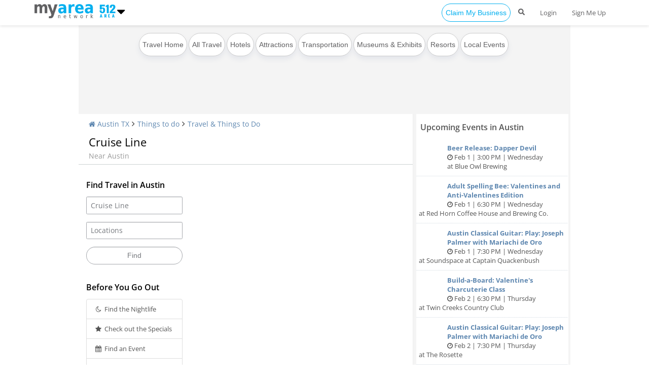

--- FILE ---
content_type: text/html
request_url: https://www.512area.com/travel/cruise-line/
body_size: 10350
content:
<!DOCTYPE html><html lang="en"><head>
	<meta http-equiv="Content-Type" content="text/html; charset=UTF-8"/>
<title>Cruise Line - Travel & Things to Do in Austin TX | 512area.com</title>
	<link rel="canonical" href="https://www.512area.com/travel/cruise-line/" />
<meta name="viewport" content="width=device-width, initial-scale=1.0, maximum-scale=5, user-scalable=5"><meta name="description" content="Find the best Cruise Line Travel &amp; Things to Do in Austin Texas based on ratings and reviews from locals and tourists. 512area.com is your local source for Cruise Line Travel &amp; Things to Do in Austin."><meta name="keywords" content="Cruise Line, Travel &amp; Things to Do, Austin, Texas, Travel"/><meta name="p:domain_verify" content="6bdc27d2a08883f1a47193ef83a055af"/><meta property="fb:pages" content="252682512582"/><link rel="apple-touch-icon" href="../../images_dy/512_logo_st12.png"><link rel="shortcut icon" href="../../images_dy/ico_512_num.ico"><meta name="Robots" content="noindex"/><meta property="og:title" content="Cruise Line - Travel &amp; Things to Do in Austin TX | 512area.com"/><meta property="og:site_name" content="512area.com"/><meta property="og:description" content="Find the best Cruise Line Travel &amp; Things to Do in Austin Texas based on ratings and reviews from locals and tourists. 512area.com is your local source for Cruise Line Travel &amp; Things to Do in Austin."/><meta name="twitter:card" content="summary"/><meta name="twitter:site" content="@512areaATX"/><meta name="twitter:creator" content="@512areaATX"/><meta name="twitter:title" content="Cruise Line - Travel &amp; Things to Do in Austin TX | 512area.com"/><meta name="twitter:description" content="Find the best Cruise Line Travel &amp; Things to Do in Austin Texas based on ratings and reviews from locals and tourists. 512area.com is your local source for Cruise Line Travel &amp; Things to Do in Austin."/><meta name="twitter:domain" content="512area.com"/><link rel="stylesheet" type="text/css" href="../../hd_css/desk_xg24.css" id="skin-switcher"><meta name="referrer" content="origin-when-crossorigin"><script>var googletag = googletag ||{};googletag.cmd = googletag.cmd || [];(function(){var gads = document.createElement('script');gads.async = true;gads.type = 'text/javascript';var useSSL = 'https:' == document.location.protocol;gads.src = (useSSL ? 'https:' :'http:') + 'https://www.googletagservices.com/tag/js/gpt.js';var node = document.getElementsByTagName('script')[0];node.parentNode.insertBefore(gads, node);})();</script><script type="text/javascript">
	googletag.cmd.push(function() {
	googletag.defineSlot('/5579026/Results-Pages-Left-Skybar', [160, 600], 'div-gpt-ad-1336609925915-0')
	.addService(googletag.pubads());
	googletag.defineSlot('/5579026/Results-Pages-Right-Side',  [[300, 250], [300, 600]], 'div-gpt-ad-1336609925915-1')
	.addService(googletag.pubads());
	googletag.defineSlot('/5579026/Results-Pages-Top-Banner', [[728, 90], [970, 90]], 'div-gpt-ad-1336609925915-2')
	.addService(googletag.pubads());googletag.pubads().setTargeting("SiteID", "512");
	googletag.pubads().setTargeting("section", "travel");
	googletag.pubads().enableSingleRequest();googletag.enableServices();});</script><script src="../../a1/jquery.min.js"></script>	<script>
	var LiveGTM=1;var _gaq=[];
	dataLayer=[{
		'area':'512',
		'member-type':'Non-Member',
		'site-category':'travel',
		'header-type':'white',
		'user-role':'NA'
	}];
	</script>
	<style>.list-group-item{position:inherit;clear:both;}.fix{position:fixed !important;top:45px !important;}</style><script>function _g2Push(prm){try{return _gaq.push(prm);}catch(ex){}}</script><style>@media only screen and (max-width:768px){.sidebar-collapse > [class*="fa-"], .switcher > [class*="fa-"]{color:#606062;}}</style></head><body class="pagebody has_desktop_view PgVer2" id="p_6"><div class="bgwraper_1"></div><div class="main-wrapper-all">		<div class="header_cover" style="min-height:45px;"></div>
		<div class="navbar clearfix navbar-fixed-top mobi" id="header">
			<div class="container"><a title="Login" id="headerClickLink" href="../../login/" style="display: none;">Login</a>
				<div class="navbar-brand"><a title="https://www.512area.com" href="/"><img width="116" height="28" alt="MyArea Network" class="mlogo headerLogoLeftDesk" src="../../pms/f/MANDrkgrey_Blu2FN9526.png"/></a><a title="https://www.512area.com" class="newMobile1" href="/" style="text-decoration:none; color:#fff; border:0;"><img style="color: #fff;border: 0;vertical-align: middle;display: inline-block !important;padding: 4px 0px;margin-top: -1px;top: 8px;left: 10px;height: 38px !important;width: 38px !important;" src="../../images_dy/512_logo_st20_v2.png" alt="512area.com"/></a><i onclick="areaSelectOpt();" style="color:#000;font-size:1.5em;min-width:16px" class="fa fa-sort-down fa-2x"></i><div class="areaSelectBox" style="display:none; overflow:auto; position:fixed; top:50px; bottom:0; left:0; right:0; background:rgba(255, 255, 255, 0.98);"><div style="width:100%; max-width:970px; margin:auto;"><style>.areaSelectBox .c546 img{max-width:42px; float:left; background:#404040; margin-right:8px; padding:5px;} .areaSelectBox .c546 a{float:left; width:100%; clear:both; display:block; background:#fff; padding:3px}.areaSelectBox a:hover,.areaSelectBox a{color:#000; text-decoration:none;}</style><h2 style="background:#00afef; padding:9px; color:#fff; font-size:26px; margin-top:10px; margin-bottom:5px;">Explore More Areas <a style="float:right;color:#ffffff;font-size: 14px; padding: 5px 5px; border: 1px solid #ffffff; border-radius: 5px;" onclick="areaSelectOpt();"><i class="fa fa-times"></i></a></h2><div class="row"><div class="col-md-6 col-xs-12 c546"><p style="background:#404040; padding:4px 8px; color:#fff;"> <i class="fa fa-map-marker"></i> Near By</p><a title="254" id="sXi254" href="https://www.254area.com/">Killeen, TX</a><a title="210" id="sXi210" href="https://www.210area.com/">San Antonio, TX</a><a title="713" id="sXi713" href="https://www.713area.com/">Houston, TX</a><a title="832" id="sXi832" href="https://www.832area.com/">Houston, TX</a><a title="361" id="sXi361" href="https://www.361area.com/">Corpus Christi, TX</a></div><div class="col-md-6 col-xs-12 c546"><p style="background: #404040;padding:4px 8px;color: #fff;"> <i class="fa fa-bar-chart-o"></i> Trending</p><a title="813" id="sXi813" href="https://www.813area.com/">Tampa,FL</a><a title="407" id="sXi407" href="https://www.407area.com/">Orlando,FL</a><a title="303" id="sXi303" href="https://www.303area.com/">Denver,CO</a><a title="404" id="sXi404" href="https://www.404area.com/">Atlanta,GA</a><a title="212" id="sXi212" href="https://www.212area.com/">New York City,NY</a></div><div class="col-xs-12" style="text-align:center; margin-top:10px; margin-bottom:40px; padding-top:10px; border-top:1px solid #f2f2f2; clear:both;"><a title="Find More Location" class="btn btn-primary" style="color:#ffffff; background-color:#00afef;border-color:#00afef;" href="https://www.myareanetwork.com/locations/">Find More Locations</a></div></div></div></div><script>
function areaSelectOpt(){$(".areaSelectBox").toggle();
	$(".c546 a").each(function(){
		var thisI=$(this).attr("id").replace("sXi", "");
		if(!$(this).find("img").length){$(this).prepend('<img alt="'+thisI+'" src="https://myareanetwork-photos.s3.amazonaws.com/images_dy/'+thisI+'_logo_st.png?v2" alt="Logo Area'+thisI+'">');}
	});
}</script><div id="sidebar-collapse" class="sidebar-collapse btn"><svg style="width:28px;padding:8px 4px;" aria-hidden="true" xmlns="http://www.w3.org/2000/svg" viewbox="0 0 448 512"><path fill="currentColor" d="M16 132h416c8.837 0 16-7.163 16-16V76c0-8.837-7.163-16-16-16H16C7.163 60 0 67.163 0 76v40c0 8.837 7.163 16 16 16zm0 160h416c8.837 0 16-7.163 16-16v-40c0-8.837-7.163-16-16-16H16c-8.837 0-16 7.163-16 16v40c0 8.837 7.163 16 16 16zm0 160h416c8.837 0 16-7.163 16-16v-40c0-8.837-7.163-16-16-16H16c-8.837 0-16 7.163-16 16v40c0 8.837 7.163 16 16 16z"></path></svg></div></div><ul class="nav navbar-nav pull-left hidden-xs NewNav54" id="navbar-left"></ul><ul class="nav navbar-nav pull-right"><li class="dropdown user" id="header-user"></li>								<li class="hidden-sm hidden-xs"><a title="Claim My Business" style="padding: 7px; margin-top:7px;" class="btn btn-default input-block-level addmybtn" href="../../mySuite/">Claim My Business</a></li><li class="dropdown xmoNotify" id="header-notification">
									<a class="dropdown-toggle noti_dropx" data-toggle="dropdown"><svg width="13px" xmlns="http://www.w3.org/2000/svg" viewbox="0 0 512 512"><path fill="currentColor" d="M505 442.7L405.3 343c-4.5-4.5-10.6-7-17-7H372c27.6-35.3 44-79.7 44-128C416 93.1 322.9 0 208 0S0 93.1 0 208s93.1 208 208 208c48.3 0 92.7-16.4 128-44v16.3c0 6.4 2.5 12.5 7 17l99.7 99.7c9.4 9.4 24.6 9.4 33.9 0l28.3-28.3c9.4-9.4 9.4-24.6.1-34zM208 336c-70.7 0-128-57.2-128-128 0-70.7 57.2-128 128-128 70.7 0 128 57.2 128 128 0 70.7-57.2 128-128 128z"></path></svg></a>
									<div class="dropdown-menu" style="width: 500px; max-width: 500px;border: 0px; box-shadow: none;">
										<div class="dropdown-title" style="background: none;">
										<div class="search-barx">
											<form onsubmit="serachExpendout('#global_search2'); return false;">
												<div class="form-check">
													<a onclick="serachExpendout('#global_search2');"><svg width="13px" xmlns="http://www.w3.org/2000/svg" viewbox="0 0 512 512"><path fill="currentColor" d="M505 442.7L405.3 343c-4.5-4.5-10.6-7-17-7H372c27.6-35.3 44-79.7 44-128C416 93.1 322.9 0 208 0S0 93.1 0 208s93.1 208 208 208c48.3 0 92.7-16.4 128-44v16.3c0 6.4 2.5 12.5 7 17l99.7 99.7c9.4 9.4 24.6 9.4 33.9 0l28.3-28.3c9.4-9.4 9.4-24.6.1-34zM208 336c-70.7 0-128-57.2-128-128 0-70.7 57.2-128 128-128 70.7 0 128 57.2 128 128 0 70.7-57.2 128-128 128z"></path></svg></a><input class="search" type="text" placeholder="Search Events, articles, dining &amp; more .. " id="global_search2" onfocus="serachExpend('#global_search2');" value="">
												</div></form>
											<p style="position: absolute; color: #000; right: 15px; top: 15px;" class="navbar-search-close"><i class="fa fa-close"></i></p>
										</div>
										</div>
									</div>
								</li>							<li class="dropdown"><a title="Login" href="../../login/qURL-L3RyYXZlbC9jcnVpc2UtbGluZS8-/" class="dropdown-toggle header-login"><span>Login</span></a></li>								<li class="dropdown hidden-xs"><a title="Sign Me Up" href="../../login/action-register-qURL-L3RyYXZlbC9jcnVpc2UtbGluZS8-/" class="dropdown-toggle header-register"><span>Sign Me Up</span></a></li></ul>		</div></div><script>var SITE_URL="https://www.512area.com", google_API_key="AIzaSyAlW5zuKVlHoGcEyiZgFBF5Szor4nnL-5U", SITE_ID="512", BASE_URL="https://www.512area.com/dashboard/", STATEID="TX";
var uid="", mid="", user_id_=0;
var xJSON=1, xadm=0,request_id='_16749636895732', funUploadCompleteUrl="", CKEDITOR_VERSION="R3PBNT",usrimg="", wp_post_form=0,wp_postID_='', sesid='8ukvi34dh1ams9unochp40k4o2', npage_type='', GTIME='1674963689', ismob=0, BOOKING_URL="https://www.512area.com/book/", TASK_URL="https://www.512area.com/pms/", CAL_URL="https://www.512area.com/calendar/", DEAL_BASE_URL="https://www.512area.com/deals/", Deali="deals_img/i/", Dealt="deals_img/t/", Survey_URL="https://www.512area.com/survey/", S3U="https://myareanetwork-photos.s3.amazonaws.com/", BASE_STATIC="https://myarea-static.s3.amazonaws.com/", PgVerJs="2", gaSection="travel", crAction="", feed_object_type='', feed_object_id='';
if(typeof myarea_tracking_obj=='undefined'){
	var myarea_tracking_obj=[];
}
var enbales_mob_mode2='';	var HH_URL='https://www.512area.com/dash/HungryHowies1/';
$( document ).ready(function() {
	$( "#header-notification" ).click(function() {
		setTimeout(function(){ $("#global_search2").focus(); }, 100);
	});
});
</script>
<div id="page"><div class="sideBarRight"><div class="divide-20 top-nav-menu5"></div>			<div class="text-center top-nav-menu5">
			<div class="btn-group">	   
				<a title="Travel Home" class="navigation-sub btn btn-default border" href="../../travel/">Travel Home</a>
				<a title="All Travel" class="navigation-sub btn btn-default border" href="../../travel/all/">All Travel</a>
				<a title="Hotels" class="navigation-sub btn btn-default border" href="../../travel/hotels-and-motels/">Hotels</a>
				<a title="Attractions" class="navigation-sub btn btn-default border" href="../../travel/attractions/">Attractions</a>
				<a title="Transportation" class="navigation-sub btn btn-default border" href="../../travel/transportation/">Transportation</a>
				<a title="Museums &amp; Exhibits" class="navigation-sub btn btn-default border" href="../../travel/museums-and-exhibits/">Museums & Exhibits</a>
				<a title="Resorts" class="navigation-sub btn btn-default border" href="../../travel/resorts/">Resorts</a>
				<a title="Local Events" class="navigation-sub btn btn-default border" href="../../events/">Local Events</a>
					</div></div><div class="divide-10 divad2"></div><div id="top_ad" class="top_nav_add" style="min-height: 90px;"><div id="div-gpt-ad-1336609925915-2"></div></div><div class="divide-10 divad3"></div><div id="main-content" style="margin-left:0px;"><div class="container"><div class="row"><div id="content" class="col-xs-12"><div class="page-header"><ul class="breadcrumb"><li><a title="Austin TX" href="/"><i class="fa fa-home"></i> Austin TX</a></li><li><a title="Things to do" href="../../thingstodo/">Things to do</a></li><li><a title="Travel &amp; Things to Do Austin" href="../../travel/">Travel & Things to Do </a></li></ul><div class="clearfix"><h1 class="content-title"><span style="display:none;">Cruise LineAustin</span>Cruise Line<br/><small> Near Austin</small></h1></div></div><div class="row"><div class="col-md-4"><div class="row"><div id="dami_canvas"></div></div>	<h3 class="sabhead">Find Travel in Austin</h3>
	<form action="/" name="go_to_box">		<div class="col-xs-6 col-md-12"><div class="row">
		<div class="form-group">
		<select name="type" class="form-control"><option value="0">Types</option><option value="409">Airline</option><option value="395">Airports</option><option value="83">Amusement Parks</option><option value="316">Attractions</option><option value="82">Beaches</option><option value="76">Boating</option><option value="74">Bowling Alleys</option><option value="88">Camping</option><option value="398">Casinos</option><option value="130">City Parks</option><option value="89">Clubs and Organizations</option><option value="408" selected>Cruise Line</option><option value="77">Fishing</option><option value="75">Fitness Centers</option><option value="127">Golf Courses</option><option value="90">Hiking</option><option value="81">Historic Sites</option><option value="86">Hotels and Motels</option><option value="93">Indoor Recreation</option><option value="312">Limousine Services</option><option value="359">Martial Arts</option><option value="129">Miniature Golf Courses</option><option value="87">Museums and Exhibits</option><option value="92">Outdoor Recreation</option><option value="85">Resorts</option><option value="78">Skateparks and Skating Rinks</option><option value="128">Sports and Venues</option><option value="79">State and National Parks</option><option value="313">Taxi Services</option><option value="393">Tours</option><option value="319">Transportation</option><option value="84">Travel Agents and Agency</option><option value="-100">Health & Beauty</option></select></div></div></div>
		<div class="col-xs-6 col-md-12"><div class="row">
		<div class="form-group">
		<select name="neighborhood_id" style="" class="form-control">
			<option value="0">Locations</option><option value="711">2nd Street District</option><option value="76">6th Street</option><option value="713">Arboretum</option><option value="75">Austin</option><option value="1779">Cedar Park</option><option value="481">Downtown Austin</option><option value="1722">Dripping Springs</option><option value="1743">East Austin</option><option value="1721">Kyle</option><option value="1644">Lake Travis</option><option value="1780">Leander</option><option value="478">Market District</option><option value="479">North Austin</option><option value="1720">Pflugerville</option><option value="815">Rainey St.</option><option value="476">Red River District</option><option value="782">Round Rock</option><option value="788">San Marcos</option><option value="480">South Austin</option><option value="77">South Congress</option><option value="712">The Domain</option><option value="475">University of Texas</option><option value="78">Warehouse District</option><option value="1682">West 6th Street</option><option value="477">West University</option></select></div>
		</div></div>
		<input type="hidden" name="act3" value="go_to"/>
		<input type="hidden" name="page_name" value=""/>
		<input type="hidden" name="RefURL" value="https://www.512area.com/travel/cruise-line/"/>
		<input type="hidden" name="submitted" value="TRUE"/>
		<input type="hidden" name="page_id" value="6"/>
		<input type="hidden" name="user_sess" value=""/>
		<div class="form-group">
		<input style="border-radius: 30px !important;" name="submit" class="btn btn-info form-control" type="submit" value="Find"/></div>
	</form><div class="links-list" title="Before You Go Out"><h3 class="sabhead">Before You Go Out</h3><div class="links"><a href="../../nightlife/" class="before-go-out list-group-item"><i class="fa fa-moon-o fa-fw"></i> Find the Nightlife</a><a href="../../specials/" class="before-go-out list-group-item"><i class="fa fa-star fa-fw"></i> Check out the Specials</a><a href="../../events/" class="before-go-out list-group-item"><i class="fa fa-calendar fa-fw"></i> Find an Event</a><a href="../../shopping/" class="before-go-out list-group-item"><i class="fa fa-shopping-cart fa-fw"></i> Go Shopping</a></div></div><div id="div-gpt-ad-1336609925915-0" style="margin:auto;max-width:162px;"></div><div class="links-list" title="By Neighborhood"><h3 class="sabhead"> By Neighborhood</h3><div class="links"><a title="2nd Street District" href="../../austin/2nd-street-district/travel/" class="by-neighborhood list-group-item">2nd Street District</a><a title="6th Street" href="../../austin/6th-street/travel/" class="by-neighborhood list-group-item">6th Street</a><a title="Arboretum" href="../../austin/arboretum/travel/" class="by-neighborhood list-group-item">Arboretum</a><a title="Austin" href="../../texas/austin/travel/" class="by-neighborhood list-group-item">Austin</a><a title="Cedar Park" href="../../texas/cedar-park/travel/" class="by-neighborhood list-group-item">Cedar Park</a><a title="Downtown Austin" href="../../texas/downtown-austin/travel/" class="by-neighborhood list-group-item">Downtown Austin</a><a title="Dripping Springs" href="../../texas/dripping-springs/travel/" class="by-neighborhood list-group-item">Dripping Springs</a><a title="East Austin" href="../../austin/east-austin/travel/" class="by-neighborhood list-group-item">East Austin</a><a title="Kyle" href="../../texas/kyle/travel/" class="by-neighborhood list-group-item">Kyle</a><a title="Lake Travis" href="../../austin/lake-travis/travel/" class="by-neighborhood list-group-item">Lake Travis</a><a title="Leander" href="../../texas/leander/travel/" class="by-neighborhood list-group-item">Leander</a><a title="Market District" href="../../austin/market-district/travel/" class="by-neighborhood list-group-item">Market District</a><a title="North Austin" href="../../texas/north-austin/travel/" class="by-neighborhood list-group-item">North Austin</a><a title="Pflugerville" href="../../texas/pflugerville/travel/" class="by-neighborhood list-group-item">Pflugerville</a><a title="Rainey St." href="../../austin/rainey-st./travel/" class="by-neighborhood list-group-item">Rainey St.</a></div></div><div class="links-list" title="By Type"><h3 class="sabhead"> By Type</h3><div class="links"><a title="View travel" href="../../travel/all/" class="by-type list-group-item">View travel</a><a title="Historic Sites" href="../../travel/historic-sites/" class="by-type list-group-item">Historic Sites</a><a title="Attractions" href="../../travel/attractions/" class="by-type list-group-item">Attractions</a><a title="Transportation" href="../../travel/transportation/" class="by-type list-group-item">Transportation</a><a title="Museums and Exhibits" href="../../travel/museums-and-exhibits/" class="by-type list-group-item">Museums and Exhibits</a><a title="Tours" href="../../travel/tours/" class="by-type list-group-item">Tours</a><a title="Amusement Parks" href="../../travel/amusement-parks/" class="by-type list-group-item">Amusement Parks</a><a title="Hotels and Motels" href="../../travel/hotels-and-motels/" class="by-type list-group-item">Hotels and Motels</a><a title="Travel Agents and Agency" href="../../travel/travel-agents-and-agency/" class="by-type list-group-item">Travel Agents and Agency</a><a title="Resorts" href="../../travel/resorts/" class="by-type list-group-item">Resorts</a><a title="Beaches" href="../../travel/beaches/" class="by-type list-group-item">Beaches</a><a title="Limousine Services" href="../../travel/limousine-services/" class="by-type list-group-item">Limousine Services</a><a title="Taxi Services" href="../../travel/taxi-services/" class="by-type list-group-item">Taxi Services</a><a title="Airports" href="../../travel/airports/" class="by-type list-group-item">Airports</a><a title="Airline" href="../../travel/airline/" class="by-type list-group-item">Airline</a><a title="Cruise Line" href="../../travel/cruise-line/" class="by-type list-group-item">Cruise Line</a></div></div></div><div class="col-md-8 padlf5"><div class="display_listings_all"></div></div></div></div></div></div></div><div id="sidebar" class="sidebar">
	<div class="sidebar-menu nav-collapse">
		<div class="divide-20"></div>		<div id="search-bar">
			<form onsubmit="serachExpendout('#global_searchsde'); return false;"> 
			<input class="search" type="text" placeholder="search events, dining &amp; more...." id="global_searchsde" onfocus="serachExpend('#global_searchsde');" value=" "><i class="fa fa-search search-icon" onclick="serachExpendout('#global_searchsde');"></i>
			<input type="submit" style="display:none;">
			</form>
		</div>				<ul style="margin-top:0px;">
			<li><a href="/">
					<i class="fa fa-home fa-fw"></i> <span class="menu-text">Home</span>
				</a></li>
<li><a class="navigation-mobile" href="../../addEvents/">
	<i class="fa fa-calendar fa-fw"></i> <span class="menu-text"> Add My Event</span></a></li>
<li><a class="navigation-mobile" href="../../mySuite/">
	<i class="fa fa-briefcase fa-fw"></i> <span class="menu-text"> Add My Business</span></a></li>
<li><a class="navigation-mobile" href="../../restaurants/">
	<i class="fa fa-cutlery fa-fw"></i> <span class="menu-text"> Restaurants</span></a></li>
<li><a class="navigation-mobile" href="../../nightlife/"> <i class="fa fa-moon-o fa-fw"></i> <span class="menu-text"> Nightlife</span></a></li>
<li><a class="navigation-mobile" href="../../events/"> <i class="fa fa-calendar fa-fw"></i> <span class="menu-text"> Events</span></a></li> 
<li><a class="navigation-mobile" href="../../thingstodo/"> <i class="fa fa-paper-plane fa-fw"></i> <span class="menu-text"> Things to Do</span></a></li>	
<li><a class="navigation-mobile" href="../../sports/"> <i class="fa fa-futbol-o fa-fw"></i> <span class="menu-text"> Sports</span></a></li>
<li><a class="navigation-mobile" href="../../family/">
	<i class="fa fa-child fa-fw"></i> <span class="menu-text">
	Family</span></a></li><li><a class="navigation-mobile" href="../../recreation/">
	<i class="fa fa-eye-slash fa-fw"></i> <span class="menu-text">
	Recreation</span></a></li><li><a class="navigation-mobile" href="../../travel/">
	<i class="fa fa-plane fa-fw"></i> <span class="menu-text">
	Travel</span></a></li>
<li><a class="navigation-mobile" href="../../realestate/">
	<i class="fa fa-home fa-fw"></i> <span class="menu-text">
	Real Estate</span></a></li>
<li><a class="navigation-mobile" href="../../jobs/">
	<i class="fa fa-building-o fa-fw"></i> <span class="menu-text">
	Jobs</span></a></li>
	<li><a class="navigation-mobile" href="../../gallery/">
		<i class="fa fa-picture-o fa-fw"></i> <span class="menu-text">
		Photos & Video</span></a></li><li><a class="navigation-mobile" href="../../directory/"><i class="fa fa-list-ul fa-fw"></i>Directory</a></li>					</ul>
			</div>
</div>
<div class="rightSideBarC"><h2 class="sabhead xx2"><a href="../../events/">Upcoming Events in Austin</a></h2><div style="clear:both; margin-bottom:10px; background:#ffffff;"><a href="../../texas/austin/events/614773/beer-release--dapper-devil/" title="Beer Release: Dapper Devil" class="feed-activity"><span class="sreach_th" style="background-image:url('https://myareanetwork-photos.s3.amazonaws.com/event_photos/i/325802_1671121525.jpeg')"></span><span class="user">Beer Release: Dapper Devil</span><i class="fa fa-clock-o"></i> Feb 1 | 3:00 PM | Wednesday<br> at Blue Owl Brewing </a><a href="../../texas/cedar-park/events/623647/adult-spelling-bee--valentines-and-anti-valentines-edition/" title="Adult Spelling Bee: Valentines and Anti-Valentines Edition" class="feed-activity"><span class="sreach_th" style="background-image:url('https://myareanetwork-photos.s3.amazonaws.com/event_photos/i/623647_1674449258.jpg')"></span><span class="user">Adult Spelling Bee: Valentines and Anti-Valentines Edition</span><i class="fa fa-clock-o"></i> Feb 1 | 6:30 PM | Wednesday<br> at Red Horn Coffee House and Brewing Co. </a><a href="../../austin/south-austin/events/622023/austin-classical-guitar--play--joseph-palmer-with-mariachi-de-oro/" title="Austin Classical Guitar: Play: Joseph Palmer with Mariachi de Oro" class="feed-activity"><span class="sreach_th" style="background-image:url('https://myareanetwork-photos.s3.amazonaws.com/event_photos/i/366746_1673892790.jpeg')"></span><span class="user">Austin Classical Guitar: Play: Joseph Palmer with Mariachi de Oro</span><i class="fa fa-clock-o"></i> Feb 1 | 7:30 PM | Wednesday<br> at Soundspace at Captain Quackenbush </a><a href="../../texas/cedar-park/events/623652/build-a-board--valentine_s-charcuterie-class/" title="Build-a-Board: Valentine's Charcuterie Class" class="feed-activity"><span class="sreach_th" style="background-image:url('https://myareanetwork-photos.s3.amazonaws.com/event_photos/i/623652_1674449823.jpg')"></span><span class="user">Build-a-Board: Valentine's Charcuterie Class</span><i class="fa fa-clock-o"></i> Feb 2 | 6:30 PM | Thursday<br> at Twin Creeks Country Club </a><a href="/" title="Austin Classical Guitar: Play: Joseph Palmer with Mariachi de Oro" class="feed-activity"><span class="sreach_th" style="background-image:url('https://myareanetwork-photos.s3.amazonaws.com/event_photos/i/366746_1673892992.jpeg')"></span><span class="user">Austin Classical Guitar: Play: Joseph Palmer with Mariachi de Oro</span><i class="fa fa-clock-o"></i> Feb 2 | 7:30 PM | Thursday<br> at The Rosette </a><a href="../../texas/austin/events/623569/valentine_s-day-massacre---sola-crossfit/" title="Valentine's Day Massacre - SoLa CrossFit" class="feed-activity"><span class="sreach_th" style="background-image:url('https://myareanetwork-photos.s3.amazonaws.com/event_photos/i/623569_1674442459.jpg')"></span><span class="user">Valentine's Day Massacre - SoLa CrossFit</span><i class="fa fa-clock-o"></i> Feb 4 | 7:00 AM | Saturday<br> at SoLa CrossFit </a><a href="../../texas/austin/events/618745/bms-celebration/" title="BMS Celebration" class="feed-activity"><span class="sreach_th" style="background-image:url('https://myareanetwork-photos.s3.amazonaws.com/event_photos/i/410187_1672859318.jpg')"></span><span class="user">BMS Celebration</span><i class="fa fa-clock-o"></i> Feb 4 | 10:00 AM | Saturday<br> at Palmer Event Center </a></div><div class="overhide"><div class="col-md-12 padlf5"><div class="fLink5 fLink2"></div></div></div><div class="gaddbox0"><div id="div-gpt-ad-1336609925915-1" style="width:300px;"><script type="text/javascript">
googletag.cmd.push(function() { googletag.display('div-gpt-ad-1336609925915-1'); });</script></div></div>		<div class="col-xs-12">
		<div class="divide-20"></div>
		<a title="Add My Business" class="btn btn-default input-block-level addmybtn" href="../../mySuite/"><i class="fa fa-plus fa-fw"></i> Add My Business</a>
		<!--<a class="btn btn-default input-block-level addmybtn" href="https://www.512area.com/addBusiness/"><i class="fa fa-plus fa-fw"></i> Add My Business</a>--><div class="divide-10"></div>
		<a title="Add Events" class="btn btn-default input-block-level addmybtn" href="../../addEvents/"><i class="fa fa-plus fa-fw"></i> Add My Event</a>
			<!--<div class="divide-20"></div>-->
		</div>
	<h2 class="sabhead xx2"><a href="../../reviews/">Austin Reviews</a></h2><div class="feed-activity clearfix rv16275"><div><a href="../../user/vuemobi/" class="sreach_th" style="background-image:url('https://myareanetwork-photos.s3.amazonaws.com/users/i/404415_1672319637p.jpeg')"></a><a title="Ferdinand Pasion" href="../../user/vuemobi/">Ferdinand</a> reviewed <a href="../../texas/austin/media-communications/vuemobi-media/">Vuemobi Media</a><br><b>Pros:</b> Locally managed and accessibility to the Austin area. <br/><b>Comments:</b> Personalized and direct work with the strategist and developer.  Easy communication!  <br/>Overall Rating: <img height="16" width="81" class="ra81" src="../../images/5star.png" alt="5 Rating"></div></div><div class="feed-activity clearfix rv16274"><div><a href="../../user/westsidegroup/" class="sreach_th" style="background-image:url('../../users/i/342154_1573836708p.png')"></a><a title="The Westside Group, Inc." href="../../user/westsidegroup/">The Westside</a> reviewed <a href="../../austin/university-of-texas/realestate/melroy-apartments-north-university/">Melroy Apartments North University</a><br><b>Pros:</b> Reasonable and could be one of the lowest rental prices in the area. <br/><b>Comments:</b> Location and quick accessibility to UT Austin campus.  <br/>Overall Rating: <img height="16" width="81" class="ra81" src="../../images/5star.png" alt="5 Rating"></div></div><div class="feed-activity clearfix rv16273"><div><a href="../../user/westsidegroup/" class="sreach_th" style="background-image:url('../../users/i/342154_1573836708p.png')"></a><a title="The Westside Group, Inc." href="../../user/westsidegroup/">The Westside</a> reviewed <a href="../../texas/austin/realestate/waterston-studios/">Waterston Studios</a><br><b>Pros:</b> Close proximity to downtown minus the higher rent. <br/><b>Comments:</b> Affordable apartment rental price for a studio apartment near downtown Austin.  <br/>Overall Rating: <img height="16" width="81" class="ra81" src="../../images/5star.png" alt="5 Rating"></div></div><div class="feed-activity clearfix rv16272"><div><a href="../../user/westsidegroup/" class="sreach_th" style="background-image:url('../../users/i/342154_1573836708p.png')"></a><a title="The Westside Group, Inc." href="../../user/westsidegroup/">The Westside</a> reviewed <a href="../../austin/university-of-texas/realestate/envoy-apartments-west-campus/">Envoy Apartments West Campus</a><br><b>Pros:</b> Close proximity within walking distance to the campus. <br/><b>Comments:</b> An excellent option for college students attending the nearby UT Austin campus.  Attentive staff and having an online dashboard to view rents and maintenance requests.  <br/>Overall Rating: <img height="16" width="81" class="ra81" src="../../images/5star.png" alt="5 Rating"></div></div><!--cached--></div></div></div><script>
var curtpaage=2,reqq=0,nodata=0,winIntr,mpheight=400,scrollat,oldermarker,markers=[],latlngs=[],map,reqc=0,elevator;
var gmapurl="https://maps.googleapis.com/maps/api/geocode/json?address=Austin,Texas,USA&key=AIzaSyAlW5zuKVlHoGcEyiZgFBF5Szor4nnL-5U",nh_name_="";$(function(){$(window).scroll(function(){rightSideBarCA();});$(window).resize(function(){rightSideBarCA();});})</script>
	<style>.AllowNotification{position:fixed;bottom: 20px;right: 20px;background: #fff;min-height: 100px;padding: 15px;padding-top:25px;border-radius: 1px;box-shadow: 0 1px 23px 3px #696868;z-index: 5000;text-align:center;width: 325px;display:none;}
	@media only screen and (max-width: 320px){.AllowNotification{width: 280px;}}
	.AllowNotification h2 {font: 700 16px/22px Roboto,sans-serif;color: #101010;text-align: center;margin: 0;}
	.AllowNotification h3 {font: 300 13px/22px Roboto,sans-serif;color: #656565;text-align: center;margin: 0 0 15px;}
	.notification-placeholder {position: absolute;top: -22px;left: 50%;background: url('../../pms/f/15052785091468_1506659312.png') no-repeat;width: 51px;height: 51px;display: inline-block;margin-left: -25px;}</style>
	<div class="AllowNotification">
		<span class="notification-placeholder"></span><h2>Join My Community</h2>
		<h3>512area.com would like to send you latest updates</h3>
		<button class="btn btn btn-success" id="push-subscription-button">Join Now</button>
		<button class="btn btn-xs btn-default" id="send-push-buttonx" style="padding: 6px 12px;">Remind me later</button><script src="../../join_6.js"></script></div><script>	var funUploadCompleteUrln=BASE_URL+"/"+request_id, funUploadCompleteUrl='', funUploadCompleteUrl2=BASE_URL+"/"+request_id;var checkedInBiz=0, userFeedStatus=0, blati=0, blong=0;</script><script src="../../dashboard/script_login_x8.js"></script>	<script src="../../dashboard/js/bootstrap.min.js"></script>
	<script src="../../dashboard/js/jQuery-BlockUI/jquery.blockUI.min.js"></script>
	<script src="../../dashboard/js/bootbox/bootbox.min.js"></script>
	<script src="../../dashboard/js/bootstrap-onhover/twitter-bootstrap-hover-dropdown.min.js"></script>	<script src="../../dashboard/script2_v-1667191923.js"></script>	<script>$(function(){App.setPage("index");App.init();});</script>	<script id="jqueryuiminjs" src="../../dashboard/js/jquery-ui.min.js" charset="UTF-8"></script></div>
		<script src="../../dashboard/js/jquery.touchSwipe.min.js"></script>
	<script src="../../dashboard/js/jquery.ui.touch-punch.min.js"></script>
	<script>(function(){
		var _fbq = window._fbq || (window._fbq = []);
		if(!_fbq.loaded){
			 var fbds = document.createElement('script');
			 fbds.async = true;
			 fbds.src = 'https://connect.facebook.net/en_US/fbds.js';
			 var s = document.getElementsByTagName('script')[0];
			 s.parentNode.insertBefore(fbds, s);
			 _fbq.loaded = true;
		}
		_fbq.push(['addPixelId', '1550174181872200']);
	})();window._fbq = window._fbq || [];window._fbq.push(['track', 'PixelInitialized', {}]);
	</script><noscript></noscript><style>
.container-fluid.footer, .container-fluid.footer a{color:#fff !important;z-index: 2;position: relative;}
.container-fluid.footer .panel-body {padding:0px;}
.footer{margin-top:0px;}
.featured_conent_links{padding-right:0;padding-left:0;}
@media (min-width: 768px){.featured_conent_links{padding-right: 310px;}}
.img-social{width: 24px;margin: 0 4px;}
.panel-body.ablock a{display:block;color: #000 !important;border-bottom: 1px solid #f2f2f2;padding: 5px 6px;font-size: 15px;margin: 4px 0px;background: #f2f2f22b;}</style>
		<div class="container-fluid footer" style=" float:left; width:100%;">
			<div class="container footer-list featured_conent_links" style="max-width: 970px !important;"><div class="overhide"><div class="col-md-12 padlf5"><div class="fLink5 fLink2"></div></div></div></div></div><div class="container-fluid footer" style="background-color:#00afef; float:left; width:100%;"><div class="container footer-list avis" style="background-color:#00afef;"><div class="col-md-12 linkfoot"><div>
			<div class="col-md-3xx"><h4 class="small_head">Sections</h4><ul class="list-unstyled">
				<li class="list-unstyled"><a title="Nightlife" href="../../nightlife/">Nightlife</a></li>
					<li><a title="Restaurants" href="../../restaurants/">Restaurants</a></li>
					<li><a title="Events" href="../../events/">Events</a></li>
					<li><a title="Travel" href="../../travel/">Travel</a></li>
					<li><a title="Recreation" href="../../recreation/">Recreation</a></li>
					<li><a title="Photographers" href="../../photographers/">Photographers</a></li>
					<li><a title="Live Music &amp; Bands" href="../../live-music/">Live Music & Bands</a></li>
					<li><a title="Jobs" href="../../jobs/">Jobs</a></li>
					<li><a title="Real Estate" href="../../realestate/">Real Estate</a></li>
					<li><a title="The Loop" href="../../loop/">The Loop</a></li>
					<li><a title="Things to do" href="../../thingstodo/">Things to do</a></li></ul></div>
			<div class="col-md-3xx"><h4 class="small_head">Business Toolbox</h4>
				<ul class="list-unstyled">
					<li><a title="Add Your Business" href="../../addBusiness/">Add Your Business</a></li>
					<li><a title="Post Your Event" href="../../addEvents/">Post Your Event</a></li>
					<li><a title="Advertise with Us" href="../../advertise/">Advertise with Us</a></li>
					<li><a title="Business Directory" href="../../directory/">Business Directory</a></li></ul>
				<h4 class="small_head">Connect with MyArea Network</h4>
				<ul class="list-unstyled">						<li><a title="Sign Up Now" href="../../login/action-register/">Sign Up Now</a></li></ul>
				<a rel="nofollow" href="https://www.linkedin.com/company/myareanetwork"><img width="24" height="24" alt="linkdin" class="img-social" src="../../solutions/img/linkedin.png"/></a>
				<a rel="nofollow" href="https://www.youtube.com/user/myareanetwork"><img width="24" height="24" alt="youtube" class="img-social" src="../../solutions/img/youtube.png"/></a>
				<a rel="nofollow" href="https://www.instagram.com/myareanetwork/"><img width="24" height="24" alt="instagram" class="img-social" src="../../solutions/img/instagram-logo.png"/></a>
				<a rel="nofollow" href="https://in.pinterest.com/MyAreaNetwork/"><img width="24" height="24" alt="pintrest" class="img-social" src="../../solutions/img/pinterest-logo-button.png"/></a><a rel="nofollow" href="https://twitter.com/512areaATX"><img width="24" height="24" alt="twitter" src="../../solutions/img/twitter.png"/></a><a rel="nofollow" href="https://www.facebook.com/512area"><img width="24" height="24" alt="facebook" src="../../solutions/img/fb.png"/></a>
				<p class="emptyLs"> &nbsp; &nbsp; </p><h4 class="small_head">About</h4>
				<ul class="list-unstyled">
					<li><a title="Contact Us" href="../../contact/">Contact Us</a></li>
					<li><a title="Partners" href="../../partners/">Partners</a></li>
					<li><a title="Privacy Policy" href="../../privacy/">Privacy Policy</a></li>
					<li><a title="Sitemap" href="../../act3-sitemap/">Sitemap</a></li>
					<li><a title="Careers" href="https://www.myareanetwork.com/careers/">Careers</a></li>
					<li class="emptyLs"> &nbsp; &nbsp; </li>
				</ul></div><div class="col-md-3xx"><h4 class="small_head">Popular Areas</h4><ul class="list-unstyled"><li><a title="2nd Street District" href="../../austin/2nd-street-district/">2nd Street District</a></li><li><a title="6th Street" href="../../austin/6th-street/">6th Street</a></li><li><a title="Arboretum" href="../../austin/arboretum/">Arboretum</a></li><li><a title="Austin" href="../../texas/austin/">Austin</a></li><li><a title="Cedar Park" href="../../texas/cedar-park/">Cedar Park</a></li><li><a title="Downtown Austin" href="../../texas/downtown-austin/">Downtown Austin</a></li><li><a title="Dripping Springs" href="../../texas/dripping-springs/">Dripping Springs</a></li><li><a title="East Austin" href="../../austin/east-austin/">East Austin</a></li><li><a title="Kyle" href="../../texas/kyle/">Kyle</a></li><li><a title="Lake Travis" href="../../austin/lake-travis/">Lake Travis</a></li><li><a title="Leander" href="../../texas/leander/">Leander</a></li><li><a title="Market District" href="../../austin/market-district/">Market District</a></li><li><a title="North Austin" href="../../texas/north-austin/">North Austin</a></li><li><a title="Pflugerville" href="../../texas/pflugerville/">Pflugerville</a></li><li><a title="Rainey St." href="../../austin/rainey-st/">Rainey St.</a></li><li><a title="Red River District" href="../../austin/red-river-district/">Red River District</a></li><li><a title="Round Rock" href="../../texas/round-rock/">Round Rock</a></li><li><a title="San Marcos" href="../../texas/san-marcos/">San Marcos</a></li><li><a title="South Austin" href="../../austin/south-austin/">South Austin</a></li><li><a title="South Congress" href="../../austin/south-congress/">South Congress</a></li><li><a title="The Domain" href="../../austin/the-domain/">The Domain</a></li><li><a title="University of Texas" href="../../austin/university-of-texas/">University of Texas</a></li><li><a title="Warehouse District" href="../../austin/warehouse-district/">Warehouse District</a></li><li><a title="West 6th Street" href="../../austin/west-6th-street/">West 6th Street</a></li><li><a title="West University" href="../../austin/west-university/">West University</a></li></ul></div></div><div class="col-md-3xx"><h4 class="small_head">Communities</h4><ul><li><a title="eSports" href="../../interest/esports/">eSports</a></li><li><a title="Fitness" href="../../interest/fitness/">Fitness</a></li><li><a title="Family &amp; Parenting" href="../../interest/family-parenting/">Family & Parenting</a></li><li><a title="EDM" href="../../interest/edm/">EDM</a></li><li><a title="Health &amp; Beauty" href="../../interest/health-beauty/">Health & Beauty</a></li><li><a title="Breweries" href="../../interest/breweries/">Breweries</a></li><li><a title="Business &amp; Finance" href="../../interest/business-finance/">Business & Finance</a></li><li><a title="Arts &amp; Theater" href="../../interest/arts-theater/">Arts & Theater</a></li><li><a title="Golf" href="../../interest/golf/">Golf</a></li><li><a title="Vegetarian" href="../../interest/vegetarian/">Vegetarian</a></li><li><a title="Foodie" href="../../interest/foodie/">Foodie</a></li><li><a title="Fashion" href="../../interest/fashion/">Fashion</a></li></ul></div></div></div></div><div class="container-fluid footer" style="background-color:#00afef;float:left;width:100%;"><div class="container footer-list" style="background-color:#00afef;"><div class="col-md-12 linkfoot"><div class="row"><div class="separator"></div><div id="footer2" style="text-align:center;">All logos and trademarks in this site are property of their respective owner. The comments and listings are property of their posters. All the rest Copyright &copy; 2023 by <a href="/">MyArea Network, Inc</a>. All Rights Reserved.<div class="divide-10"></div><div style="text-align:center;padding:8px 2px;"><span style="opacity:0.7;">Powered by</span> &nbsp; &nbsp; <a href="https://www.myareanetwork.com/" title="Terms and conditions"><img alt="Myarea Network" src="../../pms/f/1489687778F939_1490259693.png" style="height:25px;" alt="MyArea Network, Inc"></a>&nbsp; &nbsp; <a style="color:#fff;text-decoration:underline;" href="../../terms/">Terms and conditions</a>.</div></div></div></div></div></div><script>try{loadjscssfile(BASE_URL+'css/jquery-ui.min.css', 'css', 2);}catch(ex){}</script><script>
try{
$.ajax("https://log.myareanetwork.com/pingCheck.php?site=512",
	{dataType: 'jsonp',jsonpCallback: 'callback',}
).done(function(resp){
	if(resp.html){$(".pagebody ").append(resp.html);}else{}
});}catch(ex){}
</script><style>.csm-modal{z-index:99999 !important;}</style><div id="footermodel"></div></body></html>

--- FILE ---
content_type: text/html
request_url: https://www.512area.com/travel/cruise-line/https://www.googletagservices.com/tag/js/gpt.js
body_size: 17152
content:
<!DOCTYPE html><html lang="en"><head>
	<meta http-equiv="Content-Type" content="text/html; charset=UTF-8"/>
<title>Austin TX City Guide - Austin Texas Social Networking</title>
	<link rel="canonical" href="https://www.512area.com" />
<meta name="viewport" content="width=device-width, initial-scale=1.0, maximum-scale=5, user-scalable=5"><meta name="description" content="Local Austin TX city, travel guide connecting tourists, locals with information in Austin through the unique concept of local social networking on 512area.com"><meta name="keywords" content="Austin TX, Austin Texas, city guide, travel guide, community website, events"/><meta name="p:domain_verify" content="6bdc27d2a08883f1a47193ef83a055af"/><meta property="fb:pages" content="252682512582"/><link rel="apple-touch-icon" href="images_dy/512_logo_st12.png"><link rel="shortcut icon" href="images_dy/ico_512_num.ico"><meta name="Robots" content="index, follow"/><meta property="og:image" content="site_featured/c16/216007_1554907068.jpg"/><meta property="og:site_name" content="512area.com"/><meta name="twitter:card" content="summary"/><meta name="twitter:site" content="@512areaATX"/><meta name="twitter:creator" content="@512areaATX"/><meta name="twitter:title" content="Austin TX City Guide - Austin Texas Social Networking"/><meta name="twitter:description" content="Local Austin TX city, travel guide connecting tourists, locals with information in Austin through the unique concept of local social networking on 512area.com"/><meta name="twitter:domain" content="512area.com"/><link rel="stylesheet" type="text/css" href="hd_css/desk_xg241.css" id="skin-switcher"><meta name="referrer" content="origin-when-crossorigin"><script>var googletag = googletag ||{};googletag.cmd = googletag.cmd || [];(function(){var gads = document.createElement('script');gads.async = true;gads.type = 'text/javascript';var useSSL = 'https:' == document.location.protocol;gads.src = (useSSL ? 'https:' :'http:') + 'https://www.googletagservices.com/tag/js/gpt.js';var node = document.getElementsByTagName('script')[0];node.parentNode.insertBefore(gads, node);})();</script><script type="text/javascript">
	googletag.cmd.push(function() {
		googletag.defineSlot('/5579026/Home-Page-Feed-Ad', [300, 250], 'div-gpt-ad-1404394046332-1').addService(googletag.pubads());	
		googletag.defineSlot('/5579026/Top-Banner-Ad', [300, 250], 'div-gpt-ad-1336604929577-1')
		.addService(googletag.pubads());
		googletag.defineSlot('/5579026/Special-Interests-Bottom-Mobile', [300, 250], 'div-gpt-ad-1404394046332-0').addService(googletag.pubads());
		googletag.pubads().setTargeting("SiteID", "512");
		googletag.pubads().setTargeting("section", "home");
		googletag.pubads().enableSingleRequest();
		googletag.enableServices();
	});</script><script src="a1/jquery.min.js"></script>		<script>
		var LiveGTM=1;var _gaq=[];
		dataLayer=[{
			'area':'512',
			'member-type':'Non-Member',
			'site-category':'home',
			'header-type':'white',
			'user-role':'NA'
		}];
		</script>
		<script>function _g2Push(prm){try{return _gaq.push(prm);}catch(ex){}}</script><style>@media only screen and (max-width:768px){.sidebar-collapse > [class*="fa-"], .switcher > [class*="fa-"]{color:#606062;}}</style></head><body class="pagebody has_desktop_view pghome PgVer1" id="p_0"><div class="bgwraper_1"></div><div class="main-wrapper-all">		<div class="header_cover" style="min-height:45px;"></div>
		<div class="navbar clearfix navbar-fixed-top mobi" id="header">
			<div class="container"><a title="Login" id="headerClickLink" href="login/" style="display: none;">Login</a>
				<div class="navbar-brand"><a title="https://www.512area.com" href="/"><img width="116" height="28" alt="MyArea Network" class="mlogo headerLogoLeftDesk" src="pms/f/MANDrkgrey_Blu2FN9526.png"/></a><a title="https://www.512area.com" class="newMobile1" href="/" style="text-decoration:none; color:#fff; border:0;"><img style="color: #fff;border: 0;vertical-align: middle;display: inline-block !important;padding: 0px 0px 0px 8px;margin-top: -1px;top: 8px;left: 10px;/*height: 38px !important;*/width: 44px !important;" src="images_dy/512_logo_st20_v2.png" alt="512area.com"/></a><i onclick="areaSelectOpt();" style="color:#000;font-size:1.5em;min-width:16px" class="fa fa-sort-down fa-2x"></i><div class="areaSelectBox" style="display:none; overflow:auto; position:fixed; top:50px; bottom:0; left:0; right:0; background:rgba(255, 255, 255, 0.98);"><div style="width:100%; max-width:970px; margin:auto;"><style>.areaSelectBox .c546 img{max-width:42px; float:left; background:#404040; margin-right:8px; padding:5px;} .areaSelectBox .c546 a{float:left; width:100%; clear:both; display:block; background:#fff; padding:3px}.areaSelectBox a:hover,.areaSelectBox a{color:#000; text-decoration:none;}</style><h2 style="background:#00afef; padding:9px; color:#fff; font-size:26px; margin-top:10px; margin-bottom:5px;">Explore More Areas <a style="float:right;color:#ffffff;font-size: 14px; padding: 5px 5px; border: 1px solid #ffffff; border-radius: 5px;" onclick="areaSelectOpt();"><i class="fa fa-times"></i></a></h2><div class="row"><div class="col-md-6 col-xs-12 c546"><p style="background:#404040; padding:4px 8px; color:#fff;"> <i class="fa fa-map-marker"></i> Near By</p><a title="254" id="sXi254" href="https://www.254area.com/">Killeen, TX</a><a title="210" id="sXi210" href="https://www.210area.com/">San Antonio, TX</a><a title="713" id="sXi713" href="https://www.713area.com/">Houston, TX</a><a title="832" id="sXi832" href="https://www.832area.com/">Houston, TX</a><a title="361" id="sXi361" href="https://www.361area.com/">Corpus Christi, TX</a></div><div class="col-md-6 col-xs-12 c546"><p style="background: #404040;padding:4px 8px;color: #fff;"> <i class="fa fa-bar-chart-o"></i> Trending</p><a title="813" id="sXi813" href="https://www.813area.com/">Tampa,FL</a><a title="407" id="sXi407" href="https://www.407area.com/">Orlando,FL</a><a title="303" id="sXi303" href="https://www.303area.com/">Denver,CO</a><a title="404" id="sXi404" href="https://www.404area.com/">Atlanta,GA</a><a title="214" id="sXi214" href="https://www.214area.com/">Dallas,TX</a></div><div class="col-xs-12" style="text-align:center; margin-top:10px; margin-bottom:40px; padding-top:10px; border-top:1px solid #f2f2f2; clear:both;"><a title="Find More Location" class="btn btn-primary" style="color:#ffffff; background-color:#00afef;border-color:#00afef;" href="https://www.myareanetwork.com/locations/">Find More Locations</a></div></div></div></div><script>
function areaSelectOpt(){$(".areaSelectBox").toggle();
	$(".c546 a").each(function(){
		var thisI=$(this).attr("id").replace("sXi", "");
		if(!$(this).find("img").length){$(this).prepend('<img alt="'+thisI+'" src="https://myareanetwork-photos.s3.amazonaws.com/images_dy/'+thisI+'_logo_st.png?v2" alt="Logo Area'+thisI+'">');}
	});
}</script><div id="sidebar-collapse" class="sidebar-collapse btn"><svg style="width:28px;padding:8px 4px;" aria-hidden="true" xmlns="http://www.w3.org/2000/svg" viewbox="0 0 448 512"><path fill="currentColor" d="M16 132h416c8.837 0 16-7.163 16-16V76c0-8.837-7.163-16-16-16H16C7.163 60 0 67.163 0 76v40c0 8.837 7.163 16 16 16zm0 160h416c8.837 0 16-7.163 16-16v-40c0-8.837-7.163-16-16-16H16c-8.837 0-16 7.163-16 16v40c0 8.837 7.163 16 16 16zm0 160h416c8.837 0 16-7.163 16-16v-40c0-8.837-7.163-16-16-16H16c-8.837 0-16 7.163-16 16v40c0 8.837 7.163 16 16 16z"></path></svg></div></div><ul class="nav navbar-nav pull-right"><li class="dropdown user" id="header-user"></li>								<li class="hidden-sm hidden-xs"><a title="Claim My Business" style="padding: 7px; margin-top:7px;" class="btn btn-default input-block-level addmybtn" href="mySuite/">Claim My Business</a></li><li class="dropdown xmoNotify" id="header-notification">
									<a class="dropdown-toggle noti_dropx" data-toggle="dropdown"><svg width="13px" xmlns="http://www.w3.org/2000/svg" viewbox="0 0 512 512"><path fill="currentColor" d="M505 442.7L405.3 343c-4.5-4.5-10.6-7-17-7H372c27.6-35.3 44-79.7 44-128C416 93.1 322.9 0 208 0S0 93.1 0 208s93.1 208 208 208c48.3 0 92.7-16.4 128-44v16.3c0 6.4 2.5 12.5 7 17l99.7 99.7c9.4 9.4 24.6 9.4 33.9 0l28.3-28.3c9.4-9.4 9.4-24.6.1-34zM208 336c-70.7 0-128-57.2-128-128 0-70.7 57.2-128 128-128 70.7 0 128 57.2 128 128 0 70.7-57.2 128-128 128z"></path></svg></a>
									<div class="dropdown-menu" style="width: 500px; max-width: 500px;border: 0px; box-shadow: none;">
										<div class="dropdown-title" style="background: none;">
										<div class="search-barx">
											<form onsubmit="serachExpendout('#global_search2'); return false;">
												<div class="form-check">
													<a onclick="serachExpendout('#global_search2');"><svg width="13px" xmlns="http://www.w3.org/2000/svg" viewbox="0 0 512 512"><path fill="currentColor" d="M505 442.7L405.3 343c-4.5-4.5-10.6-7-17-7H372c27.6-35.3 44-79.7 44-128C416 93.1 322.9 0 208 0S0 93.1 0 208s93.1 208 208 208c48.3 0 92.7-16.4 128-44v16.3c0 6.4 2.5 12.5 7 17l99.7 99.7c9.4 9.4 24.6 9.4 33.9 0l28.3-28.3c9.4-9.4 9.4-24.6.1-34zM208 336c-70.7 0-128-57.2-128-128 0-70.7 57.2-128 128-128 70.7 0 128 57.2 128 128 0 70.7-57.2 128-128 128z"></path></svg></a><input class="search" type="text" placeholder="Search Events, articles, dining &amp; more .. " id="global_search2" onfocus="serachExpend('#global_search2');" value="">
												</div></form>
											<p style="position: absolute; color: #000; right: 15px; top: 15px;" class="navbar-search-close"><i class="fa fa-close"></i></p>
										</div>
										</div>
									</div>
								</li>							<li class="dropdown"><a title="Login" href="login/qURL-Lw--/" class="dropdown-toggle header-login"><span>Login</span></a></li>								<li class="dropdown hidden-xs"><a title="Sign Me Up" href="login/action-register-qURL-Lw--/" class="dropdown-toggle header-register"><span>Sign Me Up</span></a></li></ul>		</div></div><script>var SITE_URL="https://www.512area.com", google_API_key="AIzaSyAlW5zuKVlHoGcEyiZgFBF5Szor4nnL-5U", SITE_ID="512", BASE_URL="https://www.512area.com/dashboard/", STATEID="TX";
var uid="", mid="", user_id_=0;
var xJSON=1, xadm=0,request_id='_16852956965741', funUploadCompleteUrl="", CKEDITOR_VERSION="R3PBNT",usrimg="", wp_post_form=0,wp_postID_='', sesid='3507fuhpf8902kdchvas649s56', npage_type='', GTIME='1685295696', ismob=0, BOOKING_URL="https://www.512area.com/book/", TASK_URL="https://www.512area.com/pms/", CAL_URL="https://www.512area.com/calendar/", DEAL_BASE_URL="https://www.512area.com/deals/", Deali="deals_img/i/", Dealt="deals_img/t/", Survey_URL="https://www.512area.com/survey/", S3U="https://myareanetwork-photos.s3.amazonaws.com/", BASE_STATIC="https://myarea-static.s3.amazonaws.com/", PgVerJs="1", gaSection="home", crAction="", feed_object_type='', feed_object_id='';
if(typeof myarea_tracking_obj=='undefined'){
	var myarea_tracking_obj=[];
}
var enbales_mob_mode2='';	var HH_URL='https://www.512area.com/dash/HungryHowies1/';
$( document ).ready(function() {
	$( "#header-notification" ).click(function() {
		setTimeout(function(){ $("#global_search2").focus(); }, 100);
	});
});
</script>
<style>
.flexsliderBanner .slides > li:first-child {display:block; -webkit-backface-visibility:visible;} 
.flexsliderBanner .slides > li {display:none; -webkit-backface-visibility:hidden;}
.owl-carousel .item-img{overflow:visible;}
.th523 .datebox{top:8px;}	
.bgwraper_1{display:none;}	
.home-list {list-style:none;padding-left:0;}
.home-list li {position:relative;padding:5px 0px 5px 20px;}
.home-list li:before {
content:'';
width:15px;
height:15px;
position:absolute;
background-image:url('solutions/images/check-blue-home.png');
background-size:cover;
background-position:center;
left:0;
top:50%;
transform:translateY(-50%);
}	
.mobileTable{display:none;}
.sabhead{background:transparent !important;color:#00afef;}
.sabhead.xx2 a {color:#00afef;}
.sliderWraper5{background:transparent;padding:0px 10px;}
.homegallerybox{
background:#fff;
border-radius:10px;
margin:7px;
overflow:hidden;
box-shadow:0px 4px 6px rgba(0,0,0,0.1);
}
.homegallerybox .pgallery2, .noembed{box-shadow:none;}
.homegallerybox .item-img{
height:175px;
margin:0px;
width:100%;
}
.homegallerybox .dateboxgallery{
width:100%;
height:70px;
float:left;
padding:20px 7px;
margin:0px;
}
.col-md-4.disp-mob-sec {display:none;}
.feedhome > .btn:first-child{border-radius:50px 0px 0px 50px !important;}	
.feedhome > .btn:last-child{border-radius:0px 50px 50px 0px !important;}
#page {max-width:1070px;margin:auto;}	
.homeLeftBlock{padding-right:0px;padding-left:0px;}
body {background:#f5f6f6; }
.home_container {margin-top:-15px;}	
.banner .slider {position:relative;}
.row.slider {
margin-left:0;
margin-right:0;
margin:0 auto;
}
.slider {
position:relative;
background:transparent !important;
}
.slidero4{z-index:1;}
.main-box.addnewbusiness {
background-image:url(https://www.512area.com/images/new-business.jpg);
height:625px;
max-height:625px;
background-size:cover;
background-position:center;
}
.main-box.addnewbusiness.home-new {
background-image:url(https://www.512area.com/images/main-home-newbusiness.jpg);
height:400px;
max-height:325px;
}	
.main-box.addnewbusiness.home-new {background-image:url(site_featured/c16/216007_1554907068.jpg);}
.grey-shad {
float:left;
width:100%;
z-index:7788;
height:325px;
position:absolute;
}
.main-left-newbusiness {
background:rgba(44,60,79,0.9);
width:600px;
left:5%;
top:25px;
position:relative;
padding:30px 30px;
color:#fff;
}
.main-left-newbusiness.home-business {
background:transparent;
width:970px;
max-width:100%;
height:auto;
left:0;
top:30%;
margin:0 auto;
z-index:7799;
}	
.full-rowaddbusiness {width:100%;z-index:999;}
.rightSideBarC{width:100%;border-radius:10px;}
.ajconnection{margin:6.5px;}
.form-group.addbusiness {margin-bottom:10px;}
.form-group.addbusiness .form-check .premier2 {
width:98%;
min-height:40px;
padding:0px 10px;
box-sizing:border-box;
border:0;
}
.form-group.addbusiness.home-busi .premier2 {
position:relative;
padding:10px 40px;
font-size:18px;
min-height:45px;
border-radius:5px;
border:1px solid #f2f2f2;
}
.form-group.addbusiness.home-busi .premier2 {
border-radius:25px 25px;
background:rgb(255, 255, 255, 0.5);
background:#fff;
padding:12px 15px;
border:2px solid #00afef;
}
.activeSearch{border-radius:25px 25px 0px 0px !important;}
.full-wid-row {
float:left;
width:100%;
margin:50px 2px 0px;
background:#fff;
border-radius:50px;
border:1px solid #00afef;
}
ul.main-nav-home {padding:0;}
ul.main-nav-home li {
float:left;
list-style:none;
margin:4px;
width:calc(12.45% - 18px);
}
ul.main-nav-home .mob-last {border:0px;}
.mob-last .dropdown-menu{
background-color:#fff;
border:0px solid #C7CBD5;
border-radius:0px;
top:80px;
}
.mob-last .dropdown-menu li a {background-color:#fff; }
ul.main-nav-home.navCnt9 li {width:calc(20.11111% - 12px);}
ul.main-nav-home li a {
color:#00afef;
padding:8px 0px;
float:left;
width:100%;
border-radius:5px;
text-align:center;
}
.stickyhover:hover{background:#eee;border-radius:50px; text-decoration:none;}	
 ul.main-nav-home li button {
color:#00afef;
padding:8px 0px;
float:none;
width:100%;
border-radius:5px;
text-align:center;
}
ul.main-nav-home li ul li{
float:none;
width:auto !important;
margin:0px 8px;
border-right:0px;
}
ul.main-nav-home li ul li a{
float:none;
padding:0px;
text-align:left;
border-right:0px;
border-radius:0px;
}
.mob-sticky-last{display:none;}
.hMan{height:5px; display:block;}
.homefeed{padding:0px;width:100%;}
.home_feeder, .home_feeder1{border-radius:50px !important; border:1px solid #00afef; }
.cactive {color:#fff !important; }
.homeviewmore{background:transparent;margin:20px 0px;padding:10px;background:#eee;color:#00afef;border-radius:50px;}	
.localSearch{padding:0px 5%;}
.ui-autocomplete {
border-radius:0px 0px 25px 25px;
overflow:hidden;
border:none;
}
.ui-menu .ui-menu-item {border-radius:0px;background:#fff;margin-bottom:2px;}
.ui-menu .ui-menu-item:last-child{border:0px;margin-bottom:0px;}
.sreach_th{border-radius:10px;}
.mobcontributes{background:#fff;  text-align:center; border-radius:10px; margin-bottom:5px;}
.mobupcoming{background:#fff; border-radius:10px; margin-bottom:5px;}
.form-check i {
color:#c9c9c9 !important;
position:absolute;
left:10px;
top:8px;
z-index:999;
font-size:24px;
}
.pghome .header_cover{height:50px; }	
@media only screen and (min-width:320px) and (max-width:1024px){
.main-left-newbusiness.home-business{top:45px;}
.home_container{margin:0px;}
.mobileTable{display:block;}
.full-wid-row,.mobright{/*display:none;*/ padding-right:10px; padding-left:10px; margin-top:10px; }
.main-box.addnewbusiness.home-new {max-height:200px;}
.grey-shad{height:200px; }
.localSearch{padding:0px 20%;}
ul.main-nav-home.navCnt9 li{width:100px;border:1px solid #000;}
table {border-collapse:collapse;margin:0 auto;width:100%;box-shadow:0px 2px 5px rgba(0,0,0,0.1);}
table td {padding:15px;text-align:center;background:#fff;	}
table tr:first-child td {border-top:0;}
table tr td:first-child {border-left:0;}
table tr:last-child td {border-bottom:0;}
table tr td:last-child {border-right:0;}
table a .fa {
font-size:20px;
padding:10px;
border-radius:50px;
width:50px;
height:50px;	
border:1px solid #00afef;
padding-top:14px;
text-align:center;
}
table button{color:#00afef;}
table button .fa {
font-size:20px;
padding:10px;
border-radius:50px;
width:50px;
height:50px;	
border:1px solid #00afef;
padding-top:14px;
text-align:center;
}
.moredropdown{text-align:center;padding:0 45%;}
.moredropdown button{font-size:20px;color:#00afef;}
table a {color:#00afef;}
.mobSpace{display:none;}
}
.second-row-sol.roundNehb .flexslider{background:#f6f6f6;border:0; z-index:1;}
.second-row-sol.roundNehb .flexslider5.flexslider, .second-row-sol.roundNehb .flexslider4.flexslider{margin:0 0 0px;}
.slides li{width:24%; text-align:center;display:inline-block;}	
.flexslider5 .slides li, .flexslider4 .slides li {text-align:center;}	
.flexslider5 .slides a span, .flexslider4 .slides a span{border-radius:70%;display:block;}
.flexslider5 .slides a,.flexslider4 .slides a{border:1px;display:block;}
.vouchershare .col-md-4{text-align:center;}
xxx.flexslider4 .slides img{height:220px !important;object-fit:cover;}
</style>
<link rel="stylesheet" href="solutions/css/flexslider.css">
<script defer src="solutions/js/jquery.flexslider.min.js"></script>
<style>
.main-left-newbusiness.home-banner-sticky{padding:0px;top:-2px;margin:0px;transition:all 0.5s ease 0s;}
.fixed{top:50px;margin:0px;float:none;border:0px;border-radius:0px;position:fixed;text-align:center;}
.mobileTable.fixed{margin-right:-15px;margin-left:-15px; z-index:9;box-shadow:0px 2px 5px rgba(0,0,0,0.1);width:100%;}
.fixed ul{margin-bottom:0px;border-top:1px solid #ccc;box-shadow:0px 2px 5px rgba(0,0,0,0.1);}
.fixed ul.main-nav-home li{width:90px;display:inline-block;float:none;border:0px;}
.fixed ul.main-nav-home li.hidemenu{display:block;}
.fixed ul.main-nav-home li a .fa , .fixed ul.main-nav-home li a img, .fixed ul.main-nav-home li a span{display:none;}
@media only screen and (min-width:320px) and (max-width:1024px){
.fixed{top:49px;}
.fixed ul.main-nav-home li{width:31px;margin:10px 0px 0px; border:0px;}
.fixed ul.main-nav-home li a .fa, .fixed ul.main-nav-home li a img{display:block;}
.fixed ul.main-nav-home li a span{display:none;}
.fixed ul.main-nav-home li a .fa {font-size:20px;}
.main-left-newbusiness.home-banner-sticky{top:-66px;}
.fixed ul{margin-bottom:0px;}
.col-md-4.disp-mob-sec {display:block;padding:0 18%;}
.desk-visi-sec {display:none;}
}</style>
<style>
.flex-direction-nav a:before{font-size:30px;}
.flex-prev, .flex-next{font-size:0;}
.flex-direction-nav a{padding:10px;}
.bannerSlider .flex-direction-nav{display:none;}
.bannerSlider .img-responsive{display:inline-block;}
.alikr_s{border:0px;}
.flexsliderBtns{border:0px}
.newCbtn{padding:10px; border:0px;} .newCbtn span{height:50px; width:50px;} .newCbtn span i{margin-top:2px;font-size:25px; }
.flexsliderBtns ul li{width:100px !important;  margin:0px;text-align:center;}
.main-nav-home .newCbtn span i{margin-top:2px;font-size:24px;}
.fcarry{background:#fff;border-radius:10px; overflow:hidden; gxxxmin-height:200px;}
.switch6{max-width:17em;  margin:0 auto;max-width:500px; margin:0 auto; width:500px;background:#fff;}
.switch6-light > span, .switch-toggle > span{color:#000000;}
.switch6-light span span, .switch6-light label, .switch-toggle span span, .switch-toggle label{color:#2b2b2b;}
.switch-toggle a, .switch6-light span span{display:none;}
.switch6-light{display:block; height:35px; position:relative; overflow:visible; padding:0px; margin-left:0px;}
.switch6-light *{box-sizing:border-box; }
.switch6-light a{display:block; transition:all 0.3s ease-out 0s;}
.switch6-light label,
.switch6-light > span{line-height:35px; vertical-align:middle;}
.switch6-light label {font-weight:700; margin-bottom:px; max-width:100%;}
.switch6-light input:focus ~ a, .switch6-light input:focus + label{outline:1px dotted rgb(136, 136, 136);}
.switch6-light input{position:absolute; opacity:0; z-index:5;}
.switch6-light input:checked ~ a{right:0%;}
.switch6-light > span{position:absolute; left:-100px; width:100%; margin:0px; padding-right:100px; text-align:left;}
.switch6-light > span span{position:absolute; top:0px; left:0px; z-index:5; display:block; width:50%; margin-left:100px; text-align:center;}
.switch6-light > span span:last-child{left:50%;}
.switch6-light a{position:absolute; right:50%; top:0px; z-index:4; display:block; width:50%; height:100%; padding:0px; border-radius:20px;}
.btn-default[disabled]{background-color:#fff;opacity:1;}
@media only screen and (max-width:768px) {.switch6{max-width:30em;  margin:0 auto;max-width:380px; margin:10px auto; width:auto;background:#fff;}}
@media only screen and (max-width:380px){.switch6{max-width:30em;  margin:0 auto;margin:0 auto; background:#fff; margin-top:10px; width:auto; }}
</style>
<script type="text/javascript">
var $window = $(window), flexslider;
function getGridSize() {
	return (window.innerWidth < 600) ? 1 :(window.innerWidth < 900) ? 1 :5;
}
function getGridSize4(){return $(".homeRightBlock").width()/150;}
function getGridSize4Btn() {return $(".homeRightBlock").width()/85;}
function morecategory(){
	bootbox.hideAll();
	var mhtl="";
	mhtl+='<div class="vouchershare">'+loadingimg+'</div>';
	bootbox.dialog({
		className:"vouchershare_box",
		animate:false,
		message:mhtl,
		title:"Categories"
	});
	$.ajax(SITE_URL+'/',{
		dataType:"json"
	}).done(function(d){
		if(d && d.html){
			$('.vouchershare').html(d.html);
		}
	});
	return false;
}		
(function() {
	$(window).load(function() {
	$('.flexsliderBanner').flexslider({
		animation:"slide",
		directionNav:false,
		controlNav:false,
		move:1,minItems:1,
		slideshow:1
	});
	});
	$window.load(function() {
        $('.flexslider4').flexslider({
			animation:"slide",
			animationSpeed:500,
			itemWidth:220,
			itemMargin:10,
			directionNav:window.$(".homeRightBlock") < 700?false:true,
			controlNav:false,
			minItems:2,
			maxItems:9		});
		$('.flexslider5').flexslider({
			animation:"slide",
			animationSpeed:500,
			itemWidth:220,
			itemMargin:10,
			directionNav:window.$(".homeRightBlock") < 700?false:true,
			controlNav:false,
			minItems:getGridSize4(),
			maxItems:getGridSize4()
		});
		$('.bannerSlider .slides').show();	
		$('.bannerSlider').flexslider({
			animation:"fade", 
			slideshowSpeed:7000,
			animationSpeed:500,
			directionNav:false,
			controlNav:false,
			pauseOnAction:false,
		});
	});
}());</script><div class="page1 solution-main">
	<div class="home_container full-wid" style="padding:0;">
		<div class="banner">
			<div class="row slider">
				<div style="position:relative;" class="main-box addnewbusiness home-new"><div class="grey-shad"></div>					<div class="main-left-newbusiness home-business">
												<div class="full-rowaddbusiness" style="position:absolute;">
							<form>
								<div class="desk-visi-sec">
								    <div class="col-md-4"></div><div class="col-md-4 localSearch"></div><div class="col-md-4"></div>
								</div>
								<div class="full-wid-row pendulummenu">
									<ul class="main-nav-home navCnt9">
										<li><a title="Dining" href="restaurants/" class="btn btn-primary btn-icon newCbtn"><span><i class="fa fa-cutlery"></i></span><font>Dining</font></a></li>
											<li><a title="Nightlife" href="nightlife/" class="btn btn-primary btn-icon newCbtn"><span><i class="fa fa-glass"></i></span><font>Nightlife</font></a></li>
											<li><a title="Things to Do" href="thingstodo/" class="btn btn-primary btn-icon newCbtn"><span><i class="fa fa-ticket"></i></span><font>Things to Do</font></a></li>
											<li><a title="Events" href="events/" class="btn btn-primary btn-icon newCbtn"><span><i class="fa fa-calendar"></i></span><font>Events</font></a></li><li id="mright"><a title="Discover" onclick="expendmenu();" class="btn btn-primary btn-icon newCbtn"><span style="background:#00afef !important; color:#fff !important;"><i style="margin-left:3px;" class="fa fa-angle-right"></i></span><font>Discover</font></a></li>
									<li id="mdown" style="display:none;"><a title="Discover" onclick="closemenu();" class="btn btn-primary btn-icon newCbtn"><span style="background:#00afef !important; color:#fff !important;"><i style="margin-left:0px;" class="fa fa-angle-down"></i></span><font>Discover</font></a></li>
									<li class="hideMenu"><a title="Services" href="directory/" class="btn btn-primary btn-icon newCbtn"><span><i class="fa fa-legal"></i></span><font>Services</font></a></li>
									<li class="hideMenu"><a title="Shop" href="shopping/" class="btn btn-primary btn-icon newCbtn"><span><i class="fa fa-shopping-bag"></i></span><font>Shop</font></a></li>
									<li class="hideMenu"><a title="Family" href="family/" class="btn btn-primary btn-icon newCbtn"><span><i class="fa fa-users"></i></span><font>Family</font></a></li>
									<li class="hideMenu"><a title="Specials" href="specials/" class="btn btn-primary btn-icon newCbtn"><span><i class="fa fa-dollar"></i></span><font>Specials</font></a></li>
									<li class="hideMenu"><a title="Jobs" href="jobs/" class="btn btn-primary btn-icon newCbtn"><span><i class="fa fa-building"></i></span><font>Jobs</font></a></li></ul></div>
								<div class="full-wid-row topfixed" style="display:none;">
									<ul class="main-nav-home navCnt9">
									<li><a title="Dining" href="restaurants/">Dining</a></li>
									<li><a title="Nightlife" href="nightlife/">Nightlife</a></li>
									<li><a title="Things to Do" href="thingstodo/">Things to Do</a></li>
									<li><a title="Events" href="events/">Events</a></li>
									<li><a title="Family" href="family/">Family</a></li>
									<li><a title="Shop" href="shopping/">Shop</a></li>
									<li><a title="Real Estate" href="realestate/">Real Estate</a></li>
									<li><a title="Sports" href="sports/">Sports</a></li>
									<li><a title="Travel" href="travel/">Travel</a></li>
									<li><a title="Jobs" href="jobs/">Jobs</a></li></ul></div></form></div></div><style>.hideMenu{display:none;}</style><script>function expendmenu(){$(".hideMenu").show();$("#mright").hide();$("#mdown").show();}function closemenu(){$(".hideMenu").hide();$("#mdown").hide();$("#mright").show();}</script></div></div></div></div></div><div class="page1 solution-main"><div class="full-allarea"><div class="row" style="text-align:center; background:#f2e1be; margin:0px auto 35px auto; "><a title="memorialday" href="memorialday/">			<img class="img-responsive" width="3000" height="500" src="pms/f/MAN_MEMORIALDAY_3000x500-BB4599.jpg" style="display:inline-block;" alt="memorialday"></a></div></div></div><div id="page" class="homepage"><div class="sideBarRight nslider"><div style="margin-left:0px; background:#f5f6f6"><div class="container"><div class="row mobileTable"><div class="flexsliderBtnsX flexsliderX carouselX" style="margin:0px;background:#fcfcfc;"><ul class="slides"><li><a href="restaurants/" class="btn btn-primary btn-icon newCbtn"><span><i class="fa fa-cutlery"></i></span>Dining</a></li><li><a href="nightlife/" class="btn btn-primary btn-icon newCbtn"><span><i class="fa fa-glass"></i></span>Nightlife</a></li><li><a href="thingstodo/" class="btn btn-primary btn-icon newCbtn"><span><i class="fa fa-ticket"></i></span>Things to Do</a></li><li><a onclick="morecategory();" class="btn btn-primary btn-icon newCbtn"><span style="background:#00afef !important; color:#fff !important;"><i class="fa fa-angle-right"></i></span>Discover</a></li></ul></div></div><div class="row"><div class="col-md-3 homeLeftBlock mobright"><div class="mobupcoming"><h2 class="sabhead xx2"><a href="events/">Upcoming Events in Austin</a></h2><div style="clear:both; margin-bottom:10px; background:#ffffff;"><a href="/" title="Bluey's Big Play" class="feed-activity"><span class="sreach_th" style="background-image:url('dashboard/img/event_60_square.png')"></span><span class="user">Bluey's Big Play</span><i class="fa fa-clock-o"></i> May 28 | 2:00 PM | Sunday<br> at Dell Hall at Long Center For The Performing Arts </a><a href="texas/austin/events/642757/memorial-weekend-sunday-funday-day-party/" title="Memorial Weekend Sunday Funday Day Party" class="feed-activity"><span class="sreach_th" style="background-image:url('event_photos/i/642757_1684426939.jpeg')"></span><span class="user">Memorial Weekend Sunday Funday Day Party</span><i class="fa fa-clock-o"></i> May 28 | 3:00 PM | Sunday<br> at Concrete Cowboy </a><a href="texas/austin/events/642372/rooftop-day-party-memorial-weekend-5.28/" title="Rooftop Day Party Memorial Weekend | 5.28" class="feed-activity"><span class="sreach_th" style="background-image:url('event_photos/i/642372_1683648476.jpeg')"></span><span class="user">Rooftop Day Party Memorial Weekend | 5.28</span><i class="fa fa-clock-o"></i> May 28 | 4:00 PM | Sunday<br> at Speakeasy </a><a href="texas/austin/events/642667/sunday-night-vibes---hip-hop---r_-_b-memorial-weekend--5.28/" title="Sunday Night Vibes - Hip-Hop + R&amp;B Memorial Weekend| 5.28" class="feed-activity"><span class="sreach_th" style="background-image:url('event_photos/i/642667_1684249292.jpeg')"></span><span class="user">Sunday Night Vibes - Hip-Hop + R&B; Memorial Weekend| 5.28</span><i class="fa fa-clock-o"></i> May 28 | 9:00 PM | Sunday<br> at XO Nightclub Austin </a><a href="texas/austin/events/641914/austin-bouldering-project-youth-summer-camp/" title="Austin Bouldering Project Youth Summer Camp" class="feed-activity"><span class="sreach_th" style="background-image:url('event_photos/i/414489_1683067380.jpg')"></span><span class="user">Austin Bouldering Project Youth Summer Camp</span><i class="fa fa-clock-o"></i> May 29 | 9:00 AM | Monday<br> at Austin Bouldering Project </a><a href="austin/2nd-street-district/events/642733/wet-deck-cookout/" title="WET Deck Cookout" class="feed-activity"><span class="sreach_th" style="background-image:url('dashboard/img/event_60_square.png')"></span><span class="user">WET Deck Cookout</span><i class="fa fa-clock-o"></i> May 29 | 12:00 PM | Monday<br> at W Austin </a><a href="texas/austin/events/642665/memorial-monday-brunch---day-party-5.29/" title="Memorial Monday Brunch + Day Party | 5.29" class="feed-activity"><span class="sreach_th" style="background-image:url('event_photos/i/642665_1684249284.jpeg')"></span><span class="user">Memorial Monday Brunch + Day Party | 5.29</span><i class="fa fa-clock-o"></i> May 29 | 1:00 PM | Monday<br> at XO Nightclub Austin </a></div></div></div><div class="col-md-6 homeRightBlock">						<div class="switch6" style="text-align:center;padding:15px 0px;border-radius:10px;">
							<a title="Add My Business" style="color:#00afef;" class="btn btn-default" href="/">&nbsp;&nbsp;&nbsp;<i class="fa fa-plus fa-fw"></i> Add My Business&nbsp;&nbsp;&nbsp;</a>
							<a title="Add Events" style="color:#00afef;" class="btn btn-default" href="addEvents/">&nbsp;&nbsp;&nbsp;<i class="fa fa-plus fa-fw"></i> Add My Event&nbsp;&nbsp;&nbsp;</a>
						</div><div class="divide-10"></div><h3 class="sabhead" style="margin-top:0;"><a title="Food Delivery / Carryout" href="restaurants/delivery/">Food Delivery / Carryout</a></h3><div class="second-row-sol roundNehb" style="float:left; width:100%;margin-bottom:15px;"><div class="slider slidero4"><div class="flexslider4 flexslider carousel" style="min-height:250px;"><ul class="slides"><li class="fcarry"><a title="TopGolf Austin" data-tr="Biz-169407-Trending-_" href="austin/the-domain/nightlife/topgolf-austin/"><span style="border-radius:0px;"><img alt="TopGolf Austin" height="220" width="220" loading="lazy" src="bizlist_photos/t/top-golf_austin_1403366375.jpg"/></span><h5>TopGolf Austin</h5></a></li><li class="fcarry"><a title="Z Tejas| West 6th" data-tr="Biz-169509-Trending-_" href="texas/austin/nightlife/z-tejas--west-6th/"><span style="border-radius:0px;"><img alt="Z Tejas| West 6th" height="220" width="220" loading="lazy" src="bizlist_photos/t/169509_1568212459.jpg"/></span><h5>Z Tejas| West 6th</h5></a></li><li class="fcarry"><a title="Jason's Deli (Lakeway)" data-tr="Biz-193890-Trending-_" href="austin/arboretum/restaurants/jason_s-deli-(lakeway)/"><span style="border-radius:0px;"><img alt="Jason's Deli (Lakeway)" height="220" width="220" loading="lazy" src="bizlist_photos/t/135343_1476726579.jpg"/></span><h5>Jason's Deli (Lakeway)</h5></a></li><li class="fcarry"><a title="BJ's Restaurant &amp; Brewhouse (Arbor Walk)" data-tr="Biz-168868-Trending-_" href="austin/arboretum/nightlife/bj_s-restaurant-_-brewhouse-(arbor-walk)/"><span style="border-radius:0px;"><img alt="BJ's Restaurant &amp; Brewhouse (Arbor Walk)" height="220" width="220" loading="lazy" src="bizlist_photos/t/168868_1554307890.jpg"/></span><h5>BJ's Restaurant & Brewhouse (Arbor Walk)</h5></a></li><li class="fcarry"><a title="Cuba512" data-tr="Biz-304074-Trending-_" href="texas/austin/restaurants/cuba512/"><span style="border-radius:0px;"><img alt="Cuba512" height="220" width="220" loading="lazy" src="bizlist_photos/t/304074_1550094172.jpg"/></span><h5>Cuba512</h5></a></li><li class="fcarry"><a title="Gloria's Latin Cuisine" data-tr="Biz-186899-Trending-_" href="austin/6th-street/nightlife/gloria_s-latin-cuisine/"><span style="border-radius:0px;"><img alt="Gloria's Latin Cuisine" height="220" width="220" loading="lazy" src="bizlist_photos/t/135343_1453597025.jpg"/></span><h5>Gloria's Latin Cuisine</h5></a></li><li class="fcarry"><a title="Habana SoCo" data-tr="Biz-147999-Trending-_" href="austin/south-congress/nightlife/habana-soco/"><span style="border-radius:0px;"><img alt="Habana SoCo" height="220" width="220" loading="lazy" src="bizlist_photos/t/147999_1556557226.jpg"/></span><h5>Habana SoCo</h5></a></li><li class="fcarry"><a title="View More" href="restaurants/delivery/"><span style="border-radius:0px;"></span><h5 style="padding:100px 0px;">View More</h5></a></li></ul></div></div></div><div class="homefeeddata home_feeder_"><style type="text/css">.flclear{float:none !important;} .ubox20 .ajpic .fa-times{background:rgba(0,0,0,0.3); color:#fff; padding:5px; position:absolute; right:6px; top:6px; border-radius:2px; font-weight:100;}</style><div class="overhide homefeed"><div class="sliderWraper5"><div class="slider_thingsc marlf_resp"><div id="slider_things" class="owl-carousel owlTemp"><div class="item"><a style="background-image:url('content_featured/thumbnails/_15327120871.jpg');" href="events/" class="item-img pgallery2"><h2 class="captions4">Events</h2></a></div><div class="item"><a style="background-image:url('content_featured/thumbnails/_15319474362.jpg');" href="nightlife/" class="item-img pgallery2"><h2 class="captions4">Nightlife</h2></a></div><div class="item"><a style="background-image:url('content_featured/thumbnails/_15319473437.jpg');" href="sports/" class="item-img pgallery2"><h2 class="captions4">Sports</h2></a></div><div class="item"><a style="background-image:url('content_featured/thumbnails/_15319473636.png');" href="family/" class="item-img pgallery2"><h2 class="captions4">Family</h2></a></div><div class="item"><a style="background-image:url('content_featured/thumbnails/_15319491247.jpg');" href="live-music/" class="item-img pgallery2"><h2 class="captions4">Live Music</h2></a></div></div></div></div> <div class="cbox57" style="background: transparent;margin: 20px 0px;"><a class="homeviewmore" href="thingstodo/">View More</a> </div><div class="homeFeedsV2"><div data-in=":events" data-tr="Event-642665-Home-events" class="list813 listEvent mev_642665" style="padding-top: 7px;"><a href="texas/austin/events/642665/memorial-monday-brunch---day-party-5.29/#homefeed-events_cID-642665" class="img14 imgfeed" style="margin-top: 0px;"><div class="imgCv5" style="background-image:url('event_photos/c2/642665_1684249284.jpeg');"></div> </a><p class="hdate09">Tomorrow at 01:00 PM - 05:00 PM</p><a title="Memorial Monday Brunch + Day Party | 5.29" class="fhead" href="texas/austin/events/642665/memorial-monday-brunch---day-party-5.29/#homefeed-events_cID-642665">Memorial Monday Brunch + Day Party | 5.29</a><div class="toolbar2x" id="sbox_642665"><span onclick="doLogin5();" class="btn btn2x"><i class="fa fa-plus"></i> Attending</span><span onclick="doLogin5();" class="btn btn2x"><i class="fa fa-star"></i> Interested</span></div></div><div style="clear: both;"><div id="div-gpt-ad-1404394046332-1" style="width:300px;margin:auto;"></div><script type="text/javascript">
	googletag.cmd.push(function(){googletag.display('div-gpt-ad-1404394046332-1'); });</script></div><div data-in=":events" data-tr="Event-642733-Home-events" class="list813 listEvent mev_642733" style="padding-top: 7px;"><p class="hdate09">Tomorrow at 12:00 PM - 06:00 PM</p><a title="WET Deck Cookout" class="fhead" href="austin/2nd-street-district/events/642733/wet-deck-cookout/#homefeed-events_cID-642733">WET Deck Cookout</a><div class="toolbar2x" id="sbox_642733"><span onclick="doLogin5();" class="btn btn2x"><i class="fa fa-plus"></i> Attending</span><span onclick="doLogin5();" class="btn btn2x"><i class="fa fa-star"></i> Interested</span></div></div><div data-in=":events" data-tr="Event-641914-Home-events" class="list813 listEvent mev_641914" style="padding-top: 7px;"><a href="texas/austin/events/641914/austin-bouldering-project-youth-summer-camp/#homefeed-events_cID-641914" class="img14 imgfeed" style="margin-top: 0px;"><div class="imgCv5" style="background-image:url('event_photos/c2/414489_1683067380.jpg');"></div> </a><p class="hdate09">Tomorrow at 09:00 AM - Aug 11, 05:30 PM</p><a title="Austin Bouldering Project Youth Summer Camp" class="fhead" href="texas/austin/events/641914/austin-bouldering-project-youth-summer-camp/#homefeed-events_cID-641914">Austin Bouldering Project Youth Summer Camp</a><div class="toolbar2x" id="sbox_641914"><span onclick="doLogin5();" class="btn btn2x"><i class="fa fa-plus"></i> Attending</span><span onclick="doLogin5();" class="btn btn2x"><i class="fa fa-star"></i> Interested</span></div></div><div data-in=":events" data-tr="Event-642667-Home-events" class="list813 listEvent mev_642667" style="padding-top: 7px;"><a href="texas/austin/events/642667/sunday-night-vibes---hip-hop---r_-_b-memorial-weekend--5.28/#homefeed-events_cID-642667" class="img14 imgfeed" style="margin-top: 0px;"><div class="imgCv5" style="background-image:url('event_photos/c2/642667_1684249292.jpeg');"></div> </a><p class="hdate09">Today at 09:00 PM - May 29, 02:00 AM</p><a title="Sunday Night Vibes - Hip-Hop + R&amp;B Memorial Weekend| 5.28" class="fhead" href="texas/austin/events/642667/sunday-night-vibes---hip-hop---r_-_b-memorial-weekend--5.28/#homefeed-events_cID-642667">Sunday Night Vibes - Hip-Hop + R&B; Memorial Weekend| 5.28</a><div class="toolbar2x" id="sbox_642667"><span onclick="doLogin5();" class="btn btn2x"><i class="fa fa-plus"></i> Attending</span><span onclick="doLogin5();" class="btn btn2x"><i class="fa fa-star"></i> Interested</span></div></div><div data-in=":events" data-tr="Event-642372-Home-events" class="list813 listEvent mev_642372" style="padding-top: 7px;"><a href="texas/austin/events/642372/rooftop-day-party-memorial-weekend-5.28/#homefeed-events_cID-642372" class="img14 imgfeed" style="margin-top: 0px;"><div class="imgCv5" style="background-image:url('event_photos/c2/642372_1683648476.jpeg');"></div> </a><p class="hdate09">Today at 04:00 PM - 09:00 PM</p><a title="Rooftop Day Party Memorial Weekend | 5.28" class="fhead" href="texas/austin/events/642372/rooftop-day-party-memorial-weekend-5.28/#homefeed-events_cID-642372">Rooftop Day Party Memorial Weekend | 5.28</a><div class="toolbar2x" id="sbox_642372"><span onclick="doLogin5();" class="btn btn2x"><i class="fa fa-plus"></i> Attending</span><span onclick="doLogin5();" class="btn btn2x"><i class="fa fa-star"></i> Interested</span></div></div><div data-in=":events" data-tr="Event-642757-Home-events" class="list813 listEvent mev_642757" style="padding-top: 7px;"><a href="texas/austin/events/642757/memorial-weekend-sunday-funday-day-party/#homefeed-events_cID-642757" class="img14 imgfeed" style="margin-top: 0px;"><div class="imgCv5" style="background-image:url('event_photos/c2/642757_1684426939.jpeg');"></div> </a><p class="hdate09">Today at 03:00 PM - 09:00 PM</p><a title="Memorial Weekend Sunday Funday Day Party" class="fhead" href="texas/austin/events/642757/memorial-weekend-sunday-funday-day-party/#homefeed-events_cID-642757">Memorial Weekend Sunday Funday Day Party</a><div class="toolbar2x" id="sbox_642757"><span onclick="doLogin5();" class="btn btn2x"><i class="fa fa-plus"></i> Attending</span><span onclick="doLogin5();" class="btn btn2x"><i class="fa fa-star"></i> Interested</span></div></div><div style="clear: both;"><div id="div-gpt-ad-1336604929577-1" style="width:300px;margin:auto;"><script type="text/javascript">googletag.cmd.push(function(){googletag.display('div-gpt-ad-1336604929577-1'); });</script></div></div><div data-in=":events" data-tr="Event-611431-Home-events" class="list813 listEvent mev_611431" style="padding-top: 7px;"><p class="hdate09">Today at 02:00 PM</p><a title="Bluey's Big Play" class="fhead" href="/#homefeed-events_cID-611431">Bluey's Big Play</a><div class="toolbar2x" id="sbox_611431"><span onclick="doLogin5();" class="btn btn2x"><i class="fa fa-plus"></i> Attending</span><span onclick="doLogin5();" class="btn btn2x"><i class="fa fa-star"></i> Interested</span></div></div><div data-in=":rss_feed_auto" data-tr="Rss--Home-auto" class="list813 rssfeed rss_feed_auto_"><a title="KXAN News" class="fhead" href="austin/west-university/media-communications/kxan-news/"><i style="background-image:url('bizlist_photos/i/293460_1541529217.jpg');" class="att13"></i> KXAN News</a> has new update<br><i class="dater">13 hours ago</i> <a rel="nofollow" class="fhead2" href="https://www.kxan.com/sports-general/late-houston-goal-sinks-austin-fc-in-copa-tejas-battle/">Late Houston goal sinks Austin FC in Copa Tejas battle</a><div class="fmar" data-maxh="120">HOUSTON (KXAN) - After winning their previous two MLS matches, Austin FC was unable to keep the streak going against the Houston Dynamo. The Verde and Black struck first but ultimately fell 2-1 Saturday night on the road. Gyasi Zardes opened the scoring with a header into the corner of the net in the 22nd</div></div><div data-in=":rss_feed_auto" data-tr="Rss--Home-auto" class="list813 rssfeed rss_feed_auto_"><a title="KXAN News" class="fhead" href="austin/west-university/media-communications/kxan-news/"><i style="background-image:url('bizlist_photos/i/293460_1541529217.jpg');" class="att13"></i> KXAN News</a> has new update<br><i class="dater">14 hours ago</i> <a rel="nofollow" class="fhead2" href="https://www.kxan.com/news/texas-politics/texas-lawmakers-pass-bill-aimed-at-veterinary-board/">Texas lawmakers pass bill aimed at Veterinary Board</a><div class="fmar" data-maxh="120">AUSTIN (KXAN) – Texas lawmakers voted to temporarily attach the state's Board of Veterinary Medical Examiners to another state agency, in order to help with data collection and management issues. The legislation, Senate Bill 1414, stems from a review earlier this year by the Sunset Advisory Commission, which found "unreliable and inconsistent" practices persisted at</div></div><div data-in=":rss_feed_auto" data-tr="Rss--Home-auto" class="list813 rssfeed rss_feed_auto_"><a title="CultureMap Austin" class="fhead" href="texas/downtown-austin/media-communications/culturemap-austin/"><i style="background-image:url('bizlist_photos/i/289138_1535125893.jpg');" class="att13"></i> CultureMap Austin</a> has new update<br><i class="dater">1 day ago</i> <a rel="nofollow" class="fhead2" href="https://austin.culturemap.com/news/entertainment/top-news-stories-georgetown-fastest-growing-cities/">Charming Austin suburb is the fastest-growing city in the country, plus more top stories</a><div class="fmar" data-maxh="120"> Editor’s note: It’s that time again — time to check in with our top stories. From Georgetown to Brenham, and of course inside Austin proper, here are five articles that captured our collective attention over the past seven days.</div></div><div data-in="929404:article_published" data-tr="Article-48605-Home" class="list813 article"><a title="Nicholas Day" target="_self" class="fhead" href="thingstodo/things-to-do-in-austin-this-weekend-may-26th-29th-memorial-day-weekend-in-austin/#homefeed-article_published_cID-48605"><i style="background-image:url('users/i/216007_1588607464p.jpg');" class="att13"></i> Nicholas Day</a><br>Article <i class="dater"> 5 days ago</i><a title="Things To Do in Austin This Weekend | May 26th - 29th | Memorial Day Weekend in Austin" target="_self" href="thingstodo/things-to-do-in-austin-this-weekend-may-26th-29th-memorial-day-weekend-in-austin/" class="img13 imgfeed"><div class="imgBox2" style="background-image:url('editorphotos/f1/48605_1684882593.jpg');padding-top:66.88%;"></div> </a><a title="Things To Do in Austin This Weekend | May 26th - 29th | Memorial Day Weekend in Austin" target="_self" class="fhead2" href="thingstodo/things-to-do-in-austin-this-weekend-may-26th-29th-memorial-day-weekend-in-austin/#homefeed-article_published_cID-48605">Things To Do in Austin This Weekend | May 26th - 29th | Memorial Day Weekend in Austin</a><div class="alikr L48605article"><div class="alikr_s"><span class="lk340 melike " onclick="doLogin5('https%3A%2F%2Fwww.512area.com%2F');"><i class="fa fa-smile-o"></i> Like</span><span class="lk340 repc_cm" onclick="replypost_(48605, 'article',1);"><i class="fa fa-comment-o"></i> Comment</span><span class="lk340 repc_shr" onclick="sharePostA(48605,'article',1,'thingstodo/things-to-do-in-austin-this-weekend-may-26th-29th-memorial-day-weekend-in-austin/');"><img loading="lazy" alt="Connect" width="30" height="30" style="width: 30px;display:inline;" src="pms/f/ShareCV489.png"></span></div></div></div><div data-in="929380:article_published" data-tr="Article-48591-Home" class="list813 article"><a title="Nicholas Day" target="_self" class="fhead" href="events/family-friendly-memorial-day-events-in-austin/#homefeed-article_published_cID-48591"><i style="background-image:url('users/i/216007_1588607464p.jpg');" class="att13"></i> Nicholas Day</a><br>Article <i class="dater"> 1 week  ago</i><a title="Family Friendly Memorial Day Events in Austin" target="_self" href="events/family-friendly-memorial-day-events-in-austin/" class="img13 imgfeed"><div class="imgBox2" style="background-image:url('editorphotos/f1/48591_1684418432.jpg');padding-top:64.84%;"></div> </a><a title="Family Friendly Memorial Day Events in Austin" target="_self" class="fhead2" href="events/family-friendly-memorial-day-events-in-austin/#homefeed-article_published_cID-48591">Family Friendly Memorial Day Events in Austin</a><div class="alikr L48591article"><div class="alikr_s"><span class="lk340 melike " onclick="doLogin5('https%3A%2F%2Fwww.512area.com%2F');"><i class="fa fa-smile-o"></i> Like</span><span class="lk340 repc_cm" onclick="replypost_(48591, 'article',1);"><i class="fa fa-comment-o"></i> Comment</span><span class="lk340 repc_shr" onclick="sharePostA(48591,'article',1,'events/family-friendly-memorial-day-events-in-austin/');"><img loading="lazy" alt="Connect" width="30" height="30" style="width: 30px;display:inline;" src="pms/f/ShareCV489.png"></span></div></div></div></div></div></div><div class="homefeeddata connection_feed_"></div><div id="div-gpt-ad-1404394046332-0" style="width:300px;margin:auto;; padding:15px 0;"><script type="text/javascript">googletag.cmd.push(function(){googletag.display('div-gpt-ad-1404394046332-0'); });</script></div><h2 class="sabhead"><a href="specials/">Sunday Specials in Austin</a></h2><div class="col-md-12" style="padding:0px;"><div data-tr="Biz-141861-Result-_" data-id="141861" class="ibiz55 ibiz54 biz_141861 ev-bx-shd"><div class="info" style="position: relative;"><div class="righcon"><a title="The Melting Pot" href="texas/north-austin/restaurants/the-melting-pot/"><div class="bthumb2" style="background-image:url('bizlist_photos/i/512_141861_the-melting-pot_1360336783.jpg');"></div></a></div><div class="tname"><a href="texas/north-austin/restaurants/the-melting-pot/" title="The Melting Pot"><h3>The Melting Pot</h3></a></div> <div class="bty44">Restaurant</div><a href="javascript:acT5(401,141861,0,'p0');" class="adr"><i class="fa fa-map-marker"></i> 13343 Research Blvd., Austin TX, 78750</a><div class="description">Weekend Brunch<br/>
SATURDAYS AND SUNDAYS â€¢ 12 P.M. - 4 P.M.<br/>
Relax and enjoy our cheese fondues, special lunch entrees and chocolate fondues for brunch. Unique mimosas and other creative brunch drinks enhance your early afternoon fondue experience.<br/>
VIEW MENU</div></div><div class="btn-toolbar"><a title="Connect" href="javascript:;" class="btn newCrowbtn" onclick="cBiz5x('141861');"><i class="fa fa-2x fa-heart-o"></i></a><a title="tel:5124012424" href="tel:5124012424" class="btn btn-icon newCrowbtn" onclick="acT5(2,141861,0,'p0');"><i class="fa fa-2x fa-phone"></i></a><a href="javascript:acT5(401,141861,0,'p0');" class="btn newCrowbtn" title="Business Location"><i class="fa fa-2x fa-map-marker"></i></a><a title="North Austin" class="btn btn-xs" href="texas/north-austin/">North Austin</a></div></div><div data-tr="Biz-142069-Result-_" data-id="142069" class="ibiz55 ibiz54 biz_142069 ev-bx-shd"><a title="The Jackalope" class="cvXa" href="austin/6th-street/nightlife/the-jackalope/"><img loading="lazy" src="bizlist_photos/cover/142069_1559228085.jpg" alt="The Jackalope" class="bCvr x8"></a><div class="info noMargin" style="position: relative;"><div class="tname"><a href="austin/6th-street/nightlife/the-jackalope/" title="The Jackalope"><h3>The Jackalope</h3></a></div><div class="bty44">Bar & Restaurant</div><a href="javascript:acT5(401,142069,0,'p0');" class="adr"><i class="fa fa-map-marker"></i> 404 E 6th St, Austin TX, 78701</a><div class="description">Service Industry Night</div></div><div class="btn-toolbar"><a title="Connect" href="javascript:;" class="btn newCrowbtn" onclick="cBiz5x('142069');"><i class="fa fa-2x fa-heart-o"></i></a><a title="tel:512-469-5801" href="tel:512-469-5801" class="btn btn-icon newCrowbtn" onclick="acT5(2,142069,0,'p0');"><i class="fa fa-2x fa-phone"></i></a><a href="javascript:acT5(401,142069,0,'p0');" class="btn newCrowbtn" title="Business Location"><i class="fa fa-2x fa-map-marker"></i></a><a title="6th Street" class="btn btn-xs" href="austin/6th-street/">6th Street</a></div></div><div data-tr="Biz-147842-Result-_" data-id="147842" class="ibiz55 ibiz54 biz_147842 ev-bx-shd"><a title="Maggie Mae's" class="cvXa" href="austin/6th-street/nightlife/maggie-mae_s/"><img loading="lazy" src="bizlist_photos/cover/147842_1552324456.jpg" alt="Maggie Mae's" class="bCvr x8"></a><div class="info noMargin" style="position: relative;"><div class="tname"><a href="austin/6th-street/nightlife/maggie-mae_s/" title="Maggie Mae's"><h3>Maggie Mae's</h3></a></div><div class="bty44">Bar</div><a href="javascript:acT5(401,147842,0,'p0');" class="adr"><i class="fa fa-map-marker"></i> 323 East 6th Street, Austin TX, 78701</a><div class="description">$3 Wells<br/>
$3 Domestic Beer</div></div><div class="btn-toolbar"><a title="Connect" href="javascript:;" class="btn newCrowbtn" onclick="cBiz5x('147842');"><i class="fa fa-2x fa-heart-o"></i></a><a title="tel:512-478-8541" href="tel:512-478-8541" class="btn btn-icon newCrowbtn" onclick="acT5(2,147842,0,'p0');"><i class="fa fa-2x fa-phone"></i></a><a href="javascript:acT5(401,147842,0,'p0');" class="btn newCrowbtn" title="Business Location"><i class="fa fa-2x fa-map-marker"></i></a><a title="6th Street" class="btn btn-xs" href="austin/6th-street/">6th Street</a></div></div><div data-tr="Biz-141912-Result-_" data-id="141912" class="ibiz55 ibiz54 biz_141912 ev-bx-shd"><a title="Taverna" class="cvXa" href="austin/2nd-street-district/nightlife/taverna/"><img loading="lazy" src="bizlist_photos/cover/141912_1484153481.jpg" alt="Taverna" class="bCvr x8"></a><div class="info noMargin" style="position: relative;"><div class="tname"><a href="austin/2nd-street-district/nightlife/taverna/" title="Taverna"><h3>Taverna</h3></a></div><div class="bty44">Bar & Restaurant</div><a href="javascript:acT5(401,141912,0,'p0');" class="adr"><i class="fa fa-map-marker"></i> 258 W 2nd St, Austin TX, 78701</a><div class="description">Happy Hour<br/>
4:00 - 7:00 p.m.<br/>
$4 Wells<br/>
$5 Select Drafts & House Wines<br/>
$5 Cicchetti and Pizettes<br/>
Available in the bar and lounge<br/>
Complimentary parking until 5pm at City Hall</div></div><div class="btn-toolbar"><a title="Connect" href="javascript:;" class="btn newCrowbtn" onclick="cBiz5x('141912');"><i class="fa fa-2x fa-heart-o"></i></a><a title="tel:512-477-1001" href="tel:512-477-1001" class="btn btn-icon newCrowbtn" onclick="acT5(2,141912,0,'p0');"><i class="fa fa-2x fa-phone"></i></a><a href="javascript:acT5(401,141912,0,'p0');" class="btn newCrowbtn" title="Business Location"><i class="fa fa-2x fa-map-marker"></i></a><a title="2nd Street District" class="btn btn-xs" href="austin/2nd-street-district/">2nd Street District</a></div></div></div><div class="cbox57" style="background:transparent;margin:20px 0px;"><a title="View More" class="homeviewmore" href="specials/">View More</a></div></div><div class="col-md-3 homeLeftBlock"><div id="sidebar" class="sidebar">
	<div class="sidebar-menu nav-collapse">
		<div class="divide-20"></div>		<div id="search-bar">
			<form onsubmit="serachExpendout('#global_searchsde'); return false;"> 
			<input class="search" type="text" placeholder="search events, dining &amp; more...." id="global_searchsde" onfocus="serachExpend('#global_searchsde');" value=" "><i class="fa fa-search search-icon" onclick="serachExpendout('#global_searchsde');"></i>
			<input type="submit" style="display:none;">
			</form>
		</div>				<ul style="margin-top:0px;">
			<li><a href="/">
					<i class="fa fa-home fa-fw"></i> <span class="menu-text">Home</span>
				</a></li>
<li><a class="navigation-mobile" href="addEvents/">
	<i class="fa fa-calendar fa-fw"></i> <span class="menu-text"> Add My Event</span></a></li>
<li><a class="navigation-mobile" href="mySuite/">
	<i class="fa fa-briefcase fa-fw"></i> <span class="menu-text"> Add My Business</span></a></li>
<li><a class="navigation-mobile" href="memorialday/"><i class="fa fa-bell"></i> <span class="menu-text">Memorial Day 2022</span></a></li><li><a class="navigation-mobile" href="fathersday/"><i class="fa fa-bell"></i> <span class="menu-text">Father's Day</span></a></li><li><a class="navigation-mobile" href="pride/"><i class="fa fa-bell"></i> <span class="menu-text">Pride Month</span></a></li><li><a class="navigation-mobile" href="july4th/"><i class="fa fa-bell"></i> <span class="menu-text">4th of July 2023</span></a></li><li><a class="navigation-mobile" href="restaurants/">
	<i class="fa fa-cutlery fa-fw"></i> <span class="menu-text"> Restaurants</span></a></li>
<li><a class="navigation-mobile" href="nightlife/"> <i class="fa fa-moon-o fa-fw"></i> <span class="menu-text"> Nightlife</span></a></li>
<li><a class="navigation-mobile" href="events/"> <i class="fa fa-calendar fa-fw"></i> <span class="menu-text"> Events</span></a></li> 
<li><a class="navigation-mobile" href="thingstodo/"> <i class="fa fa-paper-plane fa-fw"></i> <span class="menu-text"> Things to Do</span></a></li>	
<li><a class="navigation-mobile" href="sports/"> <i class="fa fa-futbol-o fa-fw"></i> <span class="menu-text"> Sports</span></a></li>
<li><a class="navigation-mobile" href="family/">
	<i class="fa fa-child fa-fw"></i> <span class="menu-text">
	Family</span></a></li><li><a class="navigation-mobile" href="recreation/">
	<i class="fa fa-eye-slash fa-fw"></i> <span class="menu-text">
	Recreation</span></a></li><li><a class="navigation-mobile" href="travel/">
	<i class="fa fa-plane fa-fw"></i> <span class="menu-text">
	Travel</span></a></li>
<li><a class="navigation-mobile" href="realestate/">
	<i class="fa fa-home fa-fw"></i> <span class="menu-text">
	Real Estate</span></a></li>
<li><a class="navigation-mobile" href="jobs/">
	<i class="fa fa-building-o fa-fw"></i> <span class="menu-text">
	Jobs</span></a></li>
	<li><a class="navigation-mobile" href="gallery/">
		<i class="fa fa-picture-o fa-fw"></i> <span class="menu-text">
		Photos & Video</span></a></li><li><a class="navigation-mobile" href="directory/"><i class="fa fa-list-ul fa-fw"></i>Directory</a></li>					</ul>
			</div>
</div>
<div class="rightSideBarC"><div class="homerss_feeds"><h3 class="sabhead xx2"><i class="fa fa-line-chart"></i> Trending in Austin</h3><a title="Austin Soul Food Festival" href="texas/austin/events/642375/austin-soul-food-festival/" class="feed-activity"><span class="sreach_th" style="background-image:url('event_photos/i/642375_1683648487.jpeg')"></span><span class="user">Austin Soul Food Festival</span>May 28 | 12:00 PM | Sunday</a><a title="Colette Austin" href="austin/the-domain/nightlife/colette-austin/" class="feed-activity"><span class="sreach_th" style="background-image:url('bizlist_photos/i/289288_1535521048.jpg')"></span><span class="user">Colette Austin</span>Austin | Bar</a><a title="Rock The Boat Party Memorial Day Weekend" href="texas/leander/events/642371/rock-the-boat-party-memorial-day-weekend/" class="feed-activity"><span class="sreach_th" style="background-image:url('event_photos/i/642371_1683648472.jpeg')"></span><span class="user">Rock The Boat Party Memorial Day Weekend</span>May 29 | 3:00 PM | Monday</a><a title="Popular Bar Aquarium on 6th in Austin is a Perfect Spot to Get Your Drink On! " href="nightlife/popular-bar-aquarium-on-6th-in-austin-is-back-from-remodeling-and-is-a-perfect-spot-to-get-your-drink-on/" class="feed-activity"><span class="sreach_th" style="background-image:url('editorphotos/i/32842_1552417075.gif')"></span><span class="user">Popular Bar Aquarium on 6th in Austin is a Perfect Spot to Get Your Drink On! </span>Article | Austin Hersh</a><a title="Rooftop Day Party Memorial Weekend | 5.28" href="texas/austin/events/642372/rooftop-day-party-memorial-weekend-5.28/" class="feed-activity"><span class="sreach_th" style="background-image:url('event_photos/i/642372_1683648476.jpeg')"></span><span class="user">Rooftop Day Party Memorial Weekend | 5.28</span>May 28 | 4:00 PM | Sunday</a><a title="Things to Do on Lake Travis in Austin" href="recreation/things-to-do-on-lake-travis-in-austin/" class="feed-activity"><span class="sreach_th" style="background-image:url('editorphotos/i/29864_1537718297.jpg')"></span><span class="user">Things to Do on Lake Travis in Austin</span>Article | Jacob Skidmore</a><a title="RIO" href="austin/6th-street/nightlife/rio/" class="feed-activity"><span class="sreach_th" style="background-image:url('bizlist_photos/i/512_168766_135343_1421358121.png')"></span><span class="user">RIO</span>Austin | Bar</a><a title="TopGolf Austin" href="austin/the-domain/nightlife/topgolf-austin/" class="feed-activity"><span class="sreach_th" style="background-image:url('bizlist_photos/i/512_169407_top-golf_1403366435.jpg')"></span><span class="user">TopGolf Austin</span>Austin | Bar & Restaurant <img height="16" width="81" class="ra81" src="images/5star.png" alt="5 Rating"></a><a title="Best Bloody Marys in Austin" href="restaurants/best-bloody-marys-in-austin/" class="feed-activity"><span class="sreach_th" style="background-image:url('editorphotos/i/32926_1553372712.jpeg')"></span><span class="user">Best Bloody Marys in Austin</span>Article | Jacob Skidmore</a></div>						<div class="mobcontributes" style="margin:5px 0px;">			<div class="gaddbox"><div id="div-gpt-ad-1336604929577-2"></div></div>
			<script type="text/javascript">try{googletag.cmd.push(function(){googletag.display('div-gpt-ad-1336604929577-2');});}catch(ex){}</script></div></div></div></div>			</div>
		</div>
	</div>
</div>
<div id="myModal" class="modal homeSearch">
	<div class="modal-content" style="min-height:100vh;border:0px;">
	<div class="row">
		<div class="modal-header" style="border:0px; ">
			<button style="position:relative;position:relative;top:-10px;" type="button" class="close" data-dismiss="modal">&times;</button>
		</div>
	</div>
	<div class="row">	
		<div class="col-md-12">
			<fieldset class="form-group addbusiness home-busi">
				<div class="form-check">
					<input id="global_search21" onfocus="serachExpend('#global_search21');" class="premier2 pull-left" type="text" placeholder="Local Search"><i style="left:inherit; right:25px; top:15px;" class="fa fa-chevron-down"></i>
				</div></fieldset></div></div></div></div>
<script>
var wwidth=$(window).width();
if(wwidth>768){
	$('.img13 img,.img13x img').each(function(){
		var nsrc=$(this).attr('src');
		if(nsrc){
			nsrc=nsrc.replace('/t/','/f/');
			nsrc=nsrc.replace('/thumb300/','/sized/');
			$(this).attr('src',nsrc);
		}
	});
}</script>	<style>.AllowNotification{position:fixed;bottom: 20px;right: 20px;background: #fff;min-height: 100px;padding: 15px;padding-top:25px;border-radius: 1px;box-shadow: 0 1px 23px 3px #696868;z-index: 5000;text-align:center;width: 325px;display:none;}
	@media only screen and (max-width: 320px){.AllowNotification{width: 280px;}}
	.AllowNotification h2 {font: 700 16px/22px Roboto,sans-serif;color: #101010;text-align: center;margin: 0;}
	.AllowNotification h3 {font: 300 13px/22px Roboto,sans-serif;color: #656565;text-align: center;margin: 0 0 15px;}
	.notification-placeholder {position: absolute;top: -22px;left: 50%;background: url('pms/f/15052785091468_1506659312.png') no-repeat;width: 51px;height: 51px;display: inline-block;margin-left: -25px;}</style>
	<div class="AllowNotification">
		<span class="notification-placeholder"></span><h2>Join My Community</h2>
		<h3>512area.com would like to send you latest updates</h3>
		<button class="btn btn btn-success" id="push-subscription-button">Join Now</button>
		<button class="btn btn-xs btn-default" id="send-push-buttonx" style="padding: 6px 12px;">Remind me later</button><script src="join_6.js"></script></div><script>	var funUploadCompleteUrln=BASE_URL+"/"+request_id, funUploadCompleteUrl='', funUploadCompleteUrl2=BASE_URL+"/"+request_id;var checkedInBiz=0, userFeedStatus=0, blati=0, blong=0;</script><script src="dashboard/script_login_x8.js"></script>	<script src="dashboard/js/bootstrap.min.js"></script>
	<script src="dashboard/js/jQuery-BlockUI/jquery.blockUI.min.js"></script>
	<script src="dashboard/js/bootbox/bootbox.min.js"></script>
	<script src="dashboard/js/bootstrap-onhover/twitter-bootstrap-hover-dropdown.min.js"></script>		<script src="dashboard/js/jQuery-slimScroll-1.3.0/jquery.slimscroll.min.js"></script>	<script src="dashboard/script2_v-1675224223.js"></script>	<script>$(function(){App.setPage("index");App.init();});</script>	<script id="jqueryuiminjs" src="dashboard/js/jquery-ui.min.js" charset="UTF-8"></script></div>
		<script src="dashboard/js/jquery.touchSwipe.min.js"></script>
	<script src="dashboard/js/jquery.ui.touch-punch.min.js"></script>
	<script>(function(){
		var _fbq = window._fbq || (window._fbq = []);
		if(!_fbq.loaded){
			 var fbds = document.createElement('script');
			 fbds.async = true;
			 fbds.src = 'https://connect.facebook.net/en_US/fbds.js';
			 var s = document.getElementsByTagName('script')[0];
			 s.parentNode.insertBefore(fbds, s);
			 _fbq.loaded = true;
		}
		_fbq.push(['addPixelId', '1550174181872200']);
	})();window._fbq = window._fbq || [];window._fbq.push(['track', 'PixelInitialized', {}]);
	</script><noscript></noscript><style>
.container-fluid.footer, .container-fluid.footer a{color:#fff !important;z-index: 2;position: relative;}
.container-fluid.footer .panel-body {padding:0px;}
.footer{margin-top:0px;}
.featured_conent_links{padding-right:0;padding-left:0;}
@media (min-width: 768px){.featured_conent_links{padding-right: 310px;}}
.img-social{width: 24px;margin: 0 4px;}
.panel-body.ablock a{display:block;color: #000 !important;border-bottom: 1px solid #f2f2f2;padding: 5px 6px;font-size: 15px;margin: 4px 0px;background: #f2f2f22b;}</style>
		<div class="container-fluid footer" style=" float:left; width:100%;">
			<div class="container footer-list featured_conent_links" style="max-width: 970px !important;"><div class="overhide"><div class="col-md-12 padlf5"><div class="fLink5 fLink2"></div></div></div></div></div><div class="container-fluid footer" style="background-color:#00afef; float:left; width:100%;"><div class="container footer-list avis" style="background-color:#00afef;"><div class="col-md-12 linkfoot"><div>
			<div class="col-md-3xx"><h4 class="small_head">Sections</h4><ul class="list-unstyled">
				<li class="list-unstyled"><a title="Nightlife" href="nightlife/">Nightlife</a></li>
					<li><a title="Restaurants" href="restaurants/">Restaurants</a></li>
					<li><a title="Events" href="events/">Events</a></li>
					<li><a title="Travel" href="travel/">Travel</a></li>
					<li><a title="Recreation" href="recreation/">Recreation</a></li>
					<li><a title="Photographers" href="photographers/">Photographers</a></li>
					<li><a title="Live Music &amp; Bands" href="live-music/">Live Music & Bands</a></li>
					<li><a title="Jobs" href="jobs/">Jobs</a></li>
					<li><a title="Real Estate" href="realestate/">Real Estate</a></li>
					<li><a title="The Loop" href="loop/">The Loop</a></li>
					<li><a title="Things to do" href="thingstodo/">Things to do</a></li></ul></div>
			<div class="col-md-3xx"><h4 class="small_head">Business Toolbox</h4>
				<ul class="list-unstyled">
					<li><a title="Add Your Business" href="addBusiness/">Add Your Business</a></li>
					<li><a title="Post Your Event" href="addEvents/">Post Your Event</a></li>
					<li><a title="Advertise with Us" href="advertise/">Advertise with Us</a></li>
					<li><a title="Business Directory" href="directory/">Business Directory</a></li></ul>
				<h4 class="small_head">Connect with MyArea Network</h4>
				<ul class="list-unstyled">						<li><a title="Sign Up Now" href="login/action-register/">Sign Up Now</a></li></ul>
				<a rel="nofollow" href="https://www.linkedin.com/company/myareanetwork"><img width="24" height="24" alt="linkdin" class="img-social" src="solutions/img/linkedin.png"/></a>
				<a rel="nofollow" href="https://www.youtube.com/user/myareanetwork"><img width="24" height="24" alt="youtube" class="img-social" src="solutions/img/youtube.png"/></a>
				<a rel="nofollow" href="https://www.instagram.com/myareanetwork/"><img width="24" height="24" alt="instagram" class="img-social" src="solutions/img/instagram-logo.png"/></a>
				<a rel="nofollow" href="https://in.pinterest.com/MyAreaNetwork/"><img width="24" height="24" alt="pintrest" class="img-social" src="solutions/img/pinterest-logo-button.png"/></a><a rel="nofollow" href="https://twitter.com/512areaATX"><img width="24" height="24" alt="twitter" src="solutions/img/twitter.png"/></a><a rel="nofollow" href="https://www.facebook.com/512area"><img width="24" height="24" alt="facebook" src="solutions/img/fb.png"/></a>
				<p class="emptyLs"> &nbsp; &nbsp; </p><h4 class="small_head">About</h4>
				<ul class="list-unstyled">
					<li><a title="Contact Us" href="contact/">Contact Us</a></li>
					<li><a title="Partners" href="partners/">Partners</a></li>
					<li><a title="Privacy Policy" href="privacy/">Privacy Policy</a></li>
					<li><a title="Sitemap" href="act3-sitemap/">Sitemap</a></li>
					<li><a title="Careers" href="https://www.myareanetwork.com/careers/">Careers</a></li>
					<li class="emptyLs"> &nbsp; &nbsp; </li>
				</ul></div><div class="col-md-3xx"><h4 class="small_head">Popular Areas</h4><ul class="list-unstyled"><li><a title="2nd Street District" href="austin/2nd-street-district/">2nd Street District</a></li><li><a title="6th Street" href="austin/6th-street/">6th Street</a></li><li><a title="Arboretum" href="austin/arboretum/">Arboretum</a></li><li><a title="Austin" href="texas/austin/">Austin</a></li><li><a title="Cedar Park" href="texas/cedar-park/">Cedar Park</a></li><li><a title="Downtown Austin" href="texas/downtown-austin/">Downtown Austin</a></li><li><a title="Dripping Springs" href="texas/dripping-springs/">Dripping Springs</a></li><li><a title="East Austin" href="austin/east-austin/">East Austin</a></li><li><a title="Kyle" href="texas/kyle/">Kyle</a></li><li><a title="Lake Travis" href="austin/lake-travis/">Lake Travis</a></li><li><a title="Leander" href="texas/leander/">Leander</a></li><li><a title="Market District" href="austin/market-district/">Market District</a></li><li><a title="North Austin" href="texas/north-austin/">North Austin</a></li><li><a title="Pflugerville" href="texas/pflugerville/">Pflugerville</a></li><li><a title="Rainey St." href="austin/rainey-st/">Rainey St.</a></li><li><a title="Red River District" href="austin/red-river-district/">Red River District</a></li><li><a title="Round Rock" href="texas/round-rock/">Round Rock</a></li><li><a title="San Marcos" href="texas/san-marcos/">San Marcos</a></li><li><a title="South Austin" href="austin/south-austin/">South Austin</a></li><li><a title="South Congress" href="austin/south-congress/">South Congress</a></li><li><a title="The Domain" href="austin/the-domain/">The Domain</a></li><li><a title="University of Texas" href="austin/university-of-texas/">University of Texas</a></li><li><a title="Warehouse District" href="austin/warehouse-district/">Warehouse District</a></li><li><a title="West 6th Street" href="austin/west-6th-street/">West 6th Street</a></li><li><a title="West University" href="austin/west-university/">West University</a></li></ul></div></div><div class="col-md-3xx"><h4 class="small_head">Communities</h4><ul><li><a title="eSports" href="interest/esports/">eSports</a></li><li><a title="Fitness" href="interest/fitness/">Fitness</a></li><li><a title="Family &amp; Parenting" href="interest/family-parenting/">Family & Parenting</a></li><li><a title="EDM" href="interest/edm/">EDM</a></li><li><a title="Health &amp; Beauty" href="interest/health-beauty/">Health & Beauty</a></li><li><a title="Breweries" href="interest/breweries/">Breweries</a></li><li><a title="Business &amp; Finance" href="interest/business-finance/">Business & Finance</a></li><li><a title="Arts &amp; Theater" href="interest/arts-theater/">Arts & Theater</a></li><li><a title="Golf" href="interest/golf/">Golf</a></li><li><a title="Vegetarian" href="interest/vegetarian/">Vegetarian</a></li><li><a title="Foodie" href="interest/foodie/">Foodie</a></li><li><a title="Fashion" href="interest/fashion/">Fashion</a></li></ul></div></div></div></div><div class="container-fluid footer" style="background-color:#00afef;float:left;width:100%;"><div class="container footer-list" style="background-color:#00afef;"><div class="col-md-12 linkfoot"><div class="row"><div class="separator"></div><div id="footer2" style="text-align:center;">All logos and trademarks in this site are property of their respective owner. The comments and listings are property of their posters. All the rest Copyright &copy; 2023 by <a href="/">MyArea Network, Inc</a>. All Rights Reserved.<div class="divide-10"></div><div style="text-align:center;padding:8px 2px;"><span style="opacity:0.7;">Powered by</span> &nbsp; &nbsp; <a href="https://www.myareanetwork.com/" title="Terms and conditions"><img alt="Myarea Network" src="pms/f/1489687778F939_1490259693.png" style="height:25px;" alt="MyArea Network, Inc"></a>&nbsp; &nbsp; <a style="color:#fff;text-decoration:underline;" href="terms/">Terms and conditions</a>.</div></div></div></div></div></div><script>try{loadjscssfile(BASE_URL+'css/jquery-ui.min.css', 'css', 2);}catch(ex){}</script><script>
try{
$.ajax("https://log.myareanetwork.com/pingCheck.php?site=512",
	{dataType: 'jsonp',jsonpCallback: 'callback',}
).done(function(resp){
	if(resp.html){$(".pagebody ").append(resp.html);}else{}
});}catch(ex){}
</script><style>.nav-up{top:-50px;}</style>
<script>
var header = $(".full-wid-row");
var headerParent = $(".home-business");	
var headerNew = $(".mobileTable");	
if($("#content_featured61 .item").length>=1){
	var isnv=$("#content_featured61 .item").length>1?true:false;
	$("#content_featured61").owlCarousel({
		items:1,dots:false,
		nav:isnv,navText:["<",">"],margin:0,
		responsiveBaseElement:'.content_featured61c',
		responsive:{1:{items:1},350:{items:2},500:{items:3}}
	});
}
	$(window).scroll(function(){
		var scroll = $(window).scrollTop();
		if (scroll > 375) {
			$(".topfixed").show(); 
			$(".topfixed").addClass("fixed");
			$(".hMan").hide();
			headerParent.addClass("home-banner-sticky");
			$(".navCnt9 li a").addClass("stickyhover");
			$(".navbar-fixed-top").css("box-shadow","none");
		} else {
			$(".topfixed").hide();
			$(".topfixed").removeClass("fixed");
			$(".hMan").show();	
			headerParent.removeClass("home-banner-sticky");
			$(".navCnt9 li a").removeClass("stickyhover");
			$(".navbar-fixed-top").css("box-shadow","0px 2px 5px rgba(0,0,0,0.1)");
		}
	});
hide = true;
$('body').on("click",function () {if (hide) $('#global_search3').removeClass('activeSearch');hide = true;});
$('body').on('click','#global_search3',function () {
    var self = $(this);
    if (self.hasClass('activeSearch')) {
        $('#global_search3').removeClass('activeSearch');return false;
    }
    $('#global_search3').removeClass('activeSearch');
    self.toggleClass('activeSearch');hide = false;
});
function plusg_menu(){
	$('.plusm_w2').css('max-height',$(window).height()-120);
	$('.plusm_w2').css('overflow','auto');
	if($('.plusg_menuc').hasClass('mactive')){
		$('.plusg_menuc').removeClass('mactive').html('<i class="fa fa-plus fa-fw"></i>');
		$('.plusm_wrapper').removeClass('mactive2');
	}else{
		$('.plusg_menuc').addClass('mactive').html('<i class="fa fa-remove fa-fw"></i>');
		$('.plusm_wrapper').addClass('mactive2');
	}
}
function writeReview(){
	plusg_menu();
	$('html,body').animate({scrollTop:$("#sampleform").offset().top-120},2000);
	biz_status_5(0);
}
function openSearch(){
	$('#global_searchsde').focus();
	$("#sidebar-collapse").trigger("click");
	$('#global_searchsde').focus();
}</script></body></html>

--- FILE ---
content_type: text/css
request_url: https://www.512area.com/hd_css/desk_xg24.css
body_size: 53036
content:
ouarticle,aside,details,figcaption,figure,footer,header,hgroup,main,nav,section,summary{display:block}audio,canvas,video{display:inline-block}audio:not([controls]){display:none;height:0}[hidden],template{display:none}html{font-family:sans-serif;-ms-text-size-adjust:100%;-webkit-text-size-adjust:100%}body{margin:0}a{background:transparent}a:focus{outline:thin dotted}a:active,a:hover{outline:0}h1{font-size:2em;margin:.67em 0}abbr[title]{border-bottom:1px dotted}b,strong{font-weight:700}dfn{font-style:italic}hr{-moz-box-sizing:content-box;box-sizing:content-box;height:0}mark{background:#ff0;color:#000}code,kbd,pre,samp{font-family:monospace,serif;font-size:1em}pre{white-space:pre-wrap}small{font-size:80%}sub,sup{font-size:75%;line-height:0;position:relative;vertical-align:baseline}sup{top:-.5em}sub{bottom:-.25em}img{border:0}svg:not(:root){overflow:hidden}figure{margin:0}fieldset{border:1px solid silver;margin:0 2px;padding:.35em .625em .75em}legend{border:0;padding:0}button,input,select,textarea{font-family:inherit;font-size:100%;margin:0}button,input{line-height:normal}button,select{text-transform:none}button,html input[type="button"],input[type="reset"],input[type="submit"]{-webkit-appearance:button;cursor:pointer}button[disabled],html input[disabled]{cursor:default}input[type="checkbox"],input[type="radio"]{box-sizing:border-box;padding:0}input[type="search"]{-webkit-appearance:textfield;-moz-box-sizing:content-box;-webkit-box-sizing:content-box;box-sizing:content-box}input[type="search"]::-webkit-search-cancel-button,input[type="search"]::-webkit-search-decoration{-webkit-appearance:none}button::-moz-focus-inner,input::-moz-focus-inner{border:0;padding:0}textarea{overflow:auto;vertical-align:top}table{border-collapse:collapse;border-spacing:0}*,:before,:after{-webkit-box-sizing:border-box;-moz-box-sizing:border-box;box-sizing:border-box}html{font-size:62.5%;-webkit-tap-highlight-color:rgba(0,0,0,0)}body{font-family:"Helvetica Neue",Helvetica,Arial,sans-serif;font-size:14px;line-height:1.428571429;color:#333;background-color:#fff}input,button,select,textarea{font-family:inherit;font-size:inherit;line-height:inherit}a{color:#5e87b0;text-decoration:none}a:hover,a:focus{color:#406182;text-decoration:underline}a:focus{outline:thin dotted;outline:5px auto -webkit-focus-ring-color;outline-offset:-2px}img{vertical-align:middle}.img-responsive{display:block;max-width:100%;height:auto}hr{margin-top:12px;margin-bottom:12px;border:0;border-top:1px solid #eee}h1,h2,h3,h4,h5,h6,.h1,.h2,.h3,.h4,.h5,.h6{font-family:"Helvetica Neue",Helvetica,Arial,sans-serif;font-weight:500;line-height:1.1;color:inherit}h1 small,h2 small,h3 small,h4 small,h5 small,h6 small,.h1 small,.h2 small,.h3 small,.h4 small,.h5 small,.h6 small,h1 .small,h2 .small,h3 .small,h4 .small,h5 .small,h6 .small,.h1 .small,.h2 .small,.h3 .small,.h4 .small,.h5 .small,.h6 .small{font-weight:400;line-height:1;color:#999}h1,h2,h3{margin-top:20px;margin-bottom:10px}h1 small,h2 small,h3 small,h1 .small,h2 .small,h3 .small{font-size:65%}h4,h5,h6{margin-top:10px;margin-bottom:10px}h4 small,h5 small,h6 small,h4 .small,h5 .small,h6 .small{font-size:75%}h1,.h1{font-size:36px}h2,.h2{font-size:30px}h3,.h3{font-size:24px}h4,.h4{font-size:18px}h5,.h5{font-size:14px}h6,.h6{font-size:12px}p{margin:0 0 10px}.lead{margin-bottom:20px;font-size:16px;font-weight:200;line-height:1.4}small,.small{font-size:85%}cite{font-style:normal}.text-muted{color:#999}.text-primary{color:#5e87b0}.text-primary:hover{color:#486d93}.text-warning{color:#c09853}.text-warning:hover{color:#a47e3c}.text-danger{color:#b94a48}.text-danger:hover{color:#953b39}.text-success2{color:#468847}.text-success{color:#42b72a}.text-success:hover{color:#356635}.text-info{color:#3a87ad}.text-info:hover{color:#2d6987}.text-left{text-align:left}.text-right{text-align:right}.text-center{text-align:center}.page-header{padding-bottom:9px;margin:40px 0 20px;border-bottom:1px solid #eee}ul,ol{margin-top:0;margin-bottom:10px}ul ul,ol ul,ul ol,ol ol{margin-bottom:0}.list-unstyled{padding-left:0;list-style:none}.list-inline{padding-left:0;list-style:none}.list-inline>li{display:inline-block;padding-left:5px;padding-right:5px}.list-inline>li:first-child{padding-left:0}dl{margin-top:0;margin-bottom:20px}dt,dd{line-height:1.428571429}dt{font-weight:700}dd{margin-left:0}abbr[title],abbr[data-original-title]{cursor:help;border-bottom:1px dotted #999}.initialism{font-size:90%;text-transform:uppercase}blockquote{padding:10px 20px;margin:0 0 20px;border-left:5px solid #eee}blockquote p{font-size:17.5px;font-weight:300;line-height:1.25}blockquote p:last-child{margin-bottom:0}blockquote:before,blockquote:after{content:""}address{margin-bottom:20px;font-style:normal;line-height:1.428571429}code,kbd,pre,samp{font-family:Menlo,Monaco,Consolas,"Courier New",monospace}code{padding:2px 4px;font-size:90%;color:#c7254e;background-color:#f9f2f4;white-space:nowrap;border-radius:4px}pre{display:block;padding:9.5px;margin:0 0 10px;font-size:13px;line-height:1.428571429;word-break:break-all;word-wrap:break-word;color:#333;background-color:#f5f5f5;border:1px solid #ccc;border-radius:4px}pre code{padding:0;font-size:inherit;color:inherit;white-space:pre-wrap;background-color:transparent;border-radius:0}.row{margin-left:-15px;margin-right:-15px}.row:before,.row:after{content:" ";display:table}.row:after{clear:both}.row:before,.row:after{content:" ";display:table}.row:after{clear:both}.col-xs-1,.col-sm-1,.col-md-1,.col-lg-1,.col-xs-2,.col-sm-2,.col-md-2,.col-lg-2,.col-xs-3,.col-sm-3,.col-md-3,.col-lg-3,.col-xs-4,.col-sm-4,.col-md-4,.col-lg-4,.col-xs-5,.col-sm-5,.col-md-5,.col-lg-5,.col-xs-6,.col-sm-6,.col-md-6,.col-lg-6,.col-xs-7,.col-sm-7,.col-md-7,.col-lg-7,.col-xs-8,.col-sm-8,.col-md-8,.col-lg-8,.col-xs-9,.col-sm-9,.col-md-9,.col-lg-9,.col-xs-10,.col-sm-10,.col-md-10,.col-lg-10,.col-xs-11,.col-sm-11,.col-md-11,.col-lg-11,.col-xs-12,.col-sm-12,.col-md-12,.col-lg-12{position:relative;min-height:1px;padding-left:15px;padding-right:15px}.col-xs-1,.col-xs-2,.col-xs-3,.col-xs-4,.col-xs-5,.col-xs-6,.col-xs-7,.col-xs-8,.col-xs-9,.col-xs-10,.col-xs-11,.col-xs-12{float:left}.col-xs-12{width:100%}.col-xs-11{width:91.666666666667%}.col-xs-10{width:83.333333333333%}.col-xs-9{width:75%}.col-xs-8{width:66.666666666667%}.col-xs-7{width:58.333333333333%}.col-xs-6{width:50%}.col-xs-5{width:41.666666666667%}.col-xs-4{width:33.333333333333%}.col-xs-3{width:25%}.col-xs-2{width:16.666666666667%}.col-xs-1{width:8.3333333333333%}.col-xs-pull-12{right:100%}.col-xs-pull-11{right:91.666666666667%}.col-xs-pull-10{right:83.333333333333%}.col-xs-pull-9{right:75%}.col-xs-pull-8{right:66.666666666667%}.col-xs-pull-7{right:58.333333333333%}.col-xs-pull-6{right:50%}.col-xs-pull-5{right:41.666666666667%}.col-xs-pull-4{right:33.333333333333%}.col-xs-pull-3{right:25%}.col-xs-pull-2{right:16.666666666667%}.col-xs-pull-1{right:8.3333333333333%}.col-xs-pull-0{right:0}.col-xs-push-12{left:100%}.col-xs-push-11{left:91.666666666667%}.col-xs-push-10{left:83.333333333333%}.col-xs-push-9{left:75%}.col-xs-push-8{left:66.666666666667%}.col-xs-push-7{left:58.333333333333%}.col-xs-push-6{left:50%}.col-xs-push-5{left:41.666666666667%}.col-xs-push-4{left:33.333333333333%}.col-xs-push-3{left:25%}.col-xs-push-2{left:16.666666666667%}.col-xs-push-1{left:8.3333333333333%}.col-xs-push-0{left:0}.col-xs-offset-12{margin-left:100%}.col-xs-offset-11{margin-left:91.666666666667%}.col-xs-offset-10{margin-left:83.333333333333%}.col-xs-offset-9{margin-left:75%}.col-xs-offset-8{margin-left:66.666666666667%}.col-xs-offset-7{margin-left:58.333333333333%}.col-xs-offset-6{margin-left:50%}.col-xs-offset-5{margin-left:41.666666666667%}.col-xs-offset-4{margin-left:33.333333333333%}.col-xs-offset-3{margin-left:25%}.col-xs-offset-2{margin-left:16.666666666667%}.col-xs-offset-1{margin-left:8.3333333333333%}.col-xs-offset-0{margin-left:0}table{max-width:100%;background-color:transparent}th{text-align:left}.table{width:100%;margin-bottom:20px}.table>thead>tr>th,.table>tbody>tr>th,.table>tfoot>tr>th,.table>thead>tr>td,.table>tbody>tr>td,.table>tfoot>tr>td{padding:8px;line-height:1.428571429;vertical-align:top;border-top:1px solid #ddd}.table>thead>tr>th{vertical-align:bottom;border-bottom:2px solid #ddd}.table>caption+thead>tr:first-child>th,.table>colgroup+thead>tr:first-child>th,.table>thead:first-child>tr:first-child>th,.table>caption+thead>tr:first-child>td,.table>colgroup+thead>tr:first-child>td,.table>thead:first-child>tr:first-child>td{border-top:0}.table>tbody+tbody{border-top:2px solid #ddd}.table .table{background-color:#fff}.table-striped>tbody>tr:nth-child(odd)>td,.table-striped>tbody>tr:nth-child(odd)>th{background-color:#f2f2f2}.table-hover>tbody>tr:hover>td,.table-hover>tbody>tr:hover>th{background-color:#f5f5f5}table col[class*="col-"]{position:static;float:none;display:table-column}table td[class*="col-"],table th[class*="col-"]{float:none;display:table-cell}.table>thead>tr>.active,.table>tbody>tr>.active,.table>tfoot>tr>.active,.table>thead>.active>td,.table>tbody>.active>td,.table>tfoot>.active>td,.table>thead>.active>th,.table>tbody>.active>th,.table>tfoot>.active>th{background-color:#f5f5f5}.table-hover>tbody>tr>.active:hover,.table-hover>tbody>.active:hover>td,.table-hover>tbody>.active:hover>th{background-color:#e8e8e8}fieldset{padding:0;margin:0;border:0}legend{display:block;width:100%;padding:0;margin-bottom:20px;font-size:21px;line-height:inherit;color:#333;border:0;border-bottom:1px solid #e5e5e5}label{display:inline-block;margin-bottom:5px;font-weight:700}input[type="search"]{-webkit-box-sizing:border-box;-moz-box-sizing:border-box;box-sizing:border-box}input[type="radio"],input[type="checkbox"]{margin:4px 0 0;margin-top:1px \9;line-height:normal}input[type="file"]{display:block}select[multiple],select[size]{height:auto}select optgroup{font-size:inherit;font-style:inherit;font-family:inherit}input[type="file"]:focus,input[type="radio"]:focus,input[type="checkbox"]:focus{outline:thin dotted;outline:5px auto -webkit-focus-ring-color;outline-offset:-2px}input[type="number"]::-webkit-outer-spin-button,input[type="number"]::-webkit-inner-spin-button{height:auto}output{display:block;padding-top:7px;font-size:14px;line-height:1.428571429;color:#555;vertical-align:middle}.form-control{display:block;width:100%;height:34px;padding:6px 12px;font-size:14px;line-height:1.428571429;color:#555;vertical-align:middle;background-color:#fff;background-image:none;border:1px solid #ccc;border-radius:4px;-webkit-box-shadow:inset 0 1px 1px rgba(0,0,0,0.075);box-shadow:inset 0 1px 1px rgba(0,0,0,0.075);-webkit-transition:border-color ease-in-out .15s,box-shadow ease-in-out .15s;transition:border-color ease-in-out .15s,box-shadow ease-in-out .15s}.form-control:focus{border-color:#66afe9;outline:0;-webkit-box-shadow:inset 0 1px 1px rgba(0,0,0,.075),0 0 8px rgba(102,175,233,0.6);box-shadow:inset 0 1px 1px rgba(0,0,0,.075),0 0 8px rgba(102,175,233,0.6)}.form-control:-moz-placeholder{color:#999}.form-control::-moz-placeholder{color:#999;opacity:1}.form-control:-ms-input-placeholder{color:#999}.form-control::-webkit-input-placeholder{color:#999}.form-control[disabled],.form-control[readonly],fieldset[disabled] .form-control{cursor:not-allowed;background-color:#eee}textarea.form-control{height:auto}.form-group{margin-bottom:15px}.radio,.checkbox{display:block;min-height:20px;margin-top:10px;margin-bottom:10px;padding-left:20px;vertical-align:middle}.radio label,.checkbox label{display:inline;margin-bottom:0;font-weight:400;cursor:pointer}.radio input[type="radio"],.radio-inline input[type="radio"],.checkbox input[type="checkbox"],.checkbox-inline input[type="checkbox"]{float:left;margin-left:-20px}.radio+.radio,.checkbox+.checkbox{margin-top:-5px}.radio-inline,.checkbox-inline{display:inline-block;padding-left:20px;margin-bottom:0;vertical-align:middle;font-weight:400;cursor:pointer}.radio-inline+.radio-inline,.checkbox-inline+.checkbox-inline{margin-top:0;margin-left:10px}input[type="radio"][disabled],input[type="checkbox"][disabled],.radio[disabled],.radio-inline[disabled],.checkbox[disabled],.checkbox-inline[disabled],fieldset[disabled] input[type="radio"],fieldset[disabled] input[type="checkbox"],fieldset[disabled] .radio,fieldset[disabled] .radio-inline,fieldset[disabled] .checkbox,fieldset[disabled] .checkbox-inline{cursor:not-allowed}.input-sm{height:30px;padding:5px 10px;font-size:12px;line-height:1.5;border-radius:3px}select.input-sm{height:30px;line-height:30px}textarea.input-sm{height:auto}.input-lg{height:46px;padding:10px 16px;font-size:18px;line-height:1.33;border-radius:6px}select.input-lg{height:46px;line-height:46px}textarea.input-lg{height:auto}.has-error .help-block,.has-error .control-label,.has-error .radio,.has-error .checkbox,.has-error .radio-inline,.has-error .checkbox-inline{color:#b94a48}.has-error .form-control{border-color:#b94a48;-webkit-box-shadow:inset 0 1px 1px rgba(0,0,0,0.075);box-shadow:inset 0 1px 1px rgba(0,0,0,0.075)}.has-error .form-control:focus{border-color:#953b39;-webkit-box-shadow:inset 0 1px 1px rgba(0,0,0,0.075),0 0 6px #d59392;box-shadow:inset 0 1px 1px rgba(0,0,0,0.075),0 0 6px #d59392}.has-error .input-group-addon{color:#b94a48;border-color:#b94a48;background-color:#f2dede}.form-control-static{margin-bottom:0}.help-block{display:block;margin-top:5px;margin-bottom:10px;color:#737373}.form-horizontal .control-label,.form-horizontal .radio,.form-horizontal .checkbox,.form-horizontal .radio-inline,.form-horizontal .checkbox-inline{margin-top:0;margin-bottom:0;padding-top:7px}.form-horizontal .radio,.form-horizontal .checkbox{min-height:27px}/*.form-horizontal .form-group{margin-left:-15px;margin-right:-15px}*/.form-horizontal .form-group:before,.form-horizontal .form-group:after{content:" ";display:table}.form-horizontal .form-group:after{clear:both}.form-horizontal .form-group:before,.form-horizontal .form-group:after{content:" ";display:table}.form-horizontal .form-group:after{clear:both}.form-horizontal .form-control-static{padding-top:7px}.btn{display:inline-block;margin-bottom:0;font-weight:400;text-align:center;vertical-align:middle;cursor:pointer;background-image:none;border:1px solid transparent;white-space:nowrap;padding:6px 12px;font-size:14px;line-height:1.428571429;border-radius:4px;-webkit-user-select:none;-moz-user-select:none;-ms-user-select:none;-o-user-select:none;user-select:none}.btn:focus{outline:thin dotted;outline:5px auto -webkit-focus-ring-color;outline-offset:-2px}.btn:hover,.btn:focus{color:#333;text-decoration:none}.btn:active,.btn.active{outline:0;background-image:none;-webkit-box-shadow:inset 0 3px 5px rgba(0,0,0,0.125);box-shadow:inset 0 3px 5px rgba(0,0,0,0.125)}.btn.disabled,.btn[disabled],fieldset[disabled] .btn{cursor:not-allowed;pointer-events:none;opacity:.65;filter:alpha(opacity=65);-webkit-box-shadow:none;box-shadow:none}.btn-default{color:#333;background-color:#fff;border-color:#ccc}.btn-default:hover,.btn-default:focus,.btn-default:active,.btn-default.active,.open .dropdown-toggle.btn-default{color:#333;background-color:#ebebeb;border-color:#adadad}.btn-default:active,.btn-default.active,.open .dropdown-toggle.btn-default{background-image:none}.btn-default.disabled,.btn-default[disabled],fieldset[disabled] .btn-default,.btn-default.disabled:hover,.btn-default[disabled]:hover,fieldset[disabled] .btn-default:hover,.btn-default.disabled:focus,.btn-default[disabled]:focus,fieldset[disabled] .btn-default:focus,.btn-default.disabled:active,.btn-default[disabled]:active,fieldset[disabled] .btn-default:active,.btn-default.disabled.active,.btn-default[disabled].active,fieldset[disabled] .btn-default.active{background-color:#fff;border-color:#ccc}.btn-default .badge{color:#fff;background-color:#fff}.btn-primary{color:#fff;background-color:#5e87b0;border-color:#507aa4}.btn-primary:hover,.btn-primary:focus,.btn-primary:active,.btn-primary.active,.open .dropdown-toggle.btn-primary{color:#fff;background-color:#4b739a;border-color:#3c5c7b}.btn-primary:active,.btn-primary.active,.open .dropdown-toggle.btn-primary{background-image:none}.btn-primary.disabled,.btn-primary[disabled],fieldset[disabled] .btn-primary,.btn-primary.disabled:hover,.btn-primary[disabled]:hover,fieldset[disabled] .btn-primary:hover,.btn-primary.disabled:focus,.btn-primary[disabled]:focus,fieldset[disabled] .btn-primary:focus,.btn-primary.disabled:active,.btn-primary[disabled]:active,fieldset[disabled] .btn-primary:active,.btn-primary.disabled.active,.btn-primary[disabled].active,fieldset[disabled] .btn-primary.active{background-color:#5e87b0;border-color:#507aa4}.btn-primary .badge{color:#5e87b0;background-color:#fff}.btn-warning{color:#fff;background-color:#f0ad4e;border-color:#eea236}.btn-warning:hover,.btn-warning:focus,.btn-warning:active,.btn-warning.active,.open .dropdown-toggle.btn-warning{color:#fff;background-color:#ed9c28;border-color:#d58512}.btn-warning:active,.btn-warning.active,.open .dropdown-toggle.btn-warning{background-image:none}.btn-warning.disabled,.btn-warning[disabled],fieldset[disabled] .btn-warning,.btn-warning.disabled:hover,.btn-warning[disabled]:hover,fieldset[disabled] .btn-warning:hover,.btn-warning.disabled:focus,.btn-warning[disabled]:focus,fieldset[disabled] .btn-warning:focus,.btn-warning.disabled:active,.btn-warning[disabled]:active,fieldset[disabled] .btn-warning:active,.btn-warning.disabled.active,.btn-warning[disabled].active,fieldset[disabled] .btn-warning.active{background-color:#f0ad4e;border-color:#eea236}.btn-warning .badge{color:#f0ad4e;background-color:#fff}.btn-danger{color:#fff;background-color:#d9534f;border-color:#d43f3a}.btn-danger:hover,.btn-danger:focus,.btn-danger:active,.btn-danger.active,.open .dropdown-toggle.btn-danger{color:#fff;background-color:#d2322d;border-color:#ac2925}.btn-danger:active,.btn-danger.active,.open .dropdown-toggle.btn-danger{background-image:none}.btn-danger.disabled,.btn-danger[disabled],fieldset[disabled] .btn-danger,.btn-danger.disabled:hover,.btn-danger[disabled]:hover,fieldset[disabled] .btn-danger:hover,.btn-danger.disabled:focus,.btn-danger[disabled]:focus,fieldset[disabled] .btn-danger:focus,.btn-danger.disabled:active,.btn-danger[disabled]:active,fieldset[disabled] .btn-danger:active,.btn-danger.disabled.active,.btn-danger[disabled].active,fieldset[disabled] .btn-danger.active{background-color:#d9534f;border-color:#d43f3a}.btn-danger .badge{color:#d9534f;background-color:#fff}.btn-success{color:#fff;background-color:#0CAA41;border-color:#14a946;}.btn-success:hover,.btn-success:focus,.btn-success:active,.btn-success.active,.open .dropdown-toggle.btn-success{color:#fff;background-color:#14a946;border-color:#14a946}.btn-success:active,.btn-success.active,.open .dropdown-toggle.btn-success{background-image:none}.btn-success.disabled,.btn-success[disabled],fieldset[disabled] .btn-success,.btn-success.disabled:hover,.btn-success[disabled]:hover,fieldset[disabled] .btn-success:hover,.btn-success.disabled:focus,.btn-success[disabled]:focus,fieldset[disabled] .btn-success:focus,.btn-success.disabled:active,.btn-success[disabled]:active,fieldset[disabled] .btn-success:active,.btn-success.disabled.active,.btn-success[disabled].active,fieldset[disabled] .btn-success.active{background-color:#a8bc7b;border-color:#9db36a}.btn-success .badge{color:#a8bc7b;background-color:#fff}.btn-info{color:#fff;background-color:#00afef;border-color:#00afefb3}.btn-info:hover,.btn-info:focus,.btn-info:active,.btn-info.active,.open .dropdown-toggle.btn-info{color:#fff;background-color:#45d9fb;border-color:#45d9fb}.btn-info:active,.btn-info.active,.open .dropdown-toggle.btn-info{background-image:none}.btn-info.disabled,.btn-info[disabled],fieldset[disabled] .btn-info,.btn-info.disabled:hover,.btn-info[disabled]:hover,fieldset[disabled] .btn-info:hover,.btn-info.disabled:focus,.btn-info[disabled]:focus,fieldset[disabled] .btn-info:focus,.btn-info.disabled:active,.btn-info[disabled]:active,fieldset[disabled] .btn-info:active,.btn-info.disabled.active,.btn-info[disabled].active,fieldset[disabled] .btn-info.active{background-color:#70afc4;border-color:#5ea5bd}.btn-info .badge{color:#70afc4;background-color:#fff}.btn-link{color:#5e87b0;font-weight:400;cursor:pointer;border-radius:0}.btn-link,.btn-link:active,.btn-link[disabled],fieldset[disabled] .btn-link{background-color:transparent;-webkit-box-shadow:none;box-shadow:none}.btn-link,.btn-link:hover,.btn-link:focus,.btn-link:active{border-color:transparent}.btn-link:hover,.btn-link:focus{color:#406182;text-decoration:underline;background-color:transparent}.btn-link[disabled]:hover,fieldset[disabled] .btn-link:hover,.btn-link[disabled]:focus,fieldset[disabled] .btn-link:focus{color:#999;text-decoration:none}.btn-lg{padding:10px 16px;font-size:18px;line-height:1.33;border-radius:6px}.btn-sm{padding:5px 10px;font-size:12px;line-height:1.5;border-radius:3px}.btn-xs{padding:1px 5px;font-size:12px;line-height:1.5;border-radius:3px}.btn-block{display:block;width:100%;padding-left:0;padding-right:0}.btn-block+.btn-block{margin-top:5px}input[type="submit"].btn-block,input[type="reset"].btn-block,input[type="button"].btn-block{width:100%}.fade{opacity:0;-webkit-transition:opacity .15s linear;transition:opacity .15s linear}.fade.in{opacity:1}.collapse{display:none}.collapse.in{display:block}.collapsing{position:relative;height:0;overflow:hidden;-webkit-transition:height .35s ease;transition:height .35s ease}.caret{display:inline-block;width:0;height:0;margin-left:2px;vertical-align:middle;border-top:4px solid;border-right:4px solid transparent;border-left:4px solid transparent}.dropdown{position:relative}.dropdown-toggle:focus{outline:0}.dropdown-menu{position:absolute;top:100%;left:0;z-index:1000;display:none;float:left;min-width:160px;padding:5px 0;margin:2px 0 0;list-style:none;font-size:14px;background-color:#fff;border:1px solid #ccc;border:1px solid rgba(0,0,0,0.15);border-radius:4px;-webkit-box-shadow:0 6px 12px rgba(0,0,0,0.175);box-shadow:0 6px 12px rgba(0,0,0,0.175);background-clip:padding-box}.dropdown-menu.pull-right{right:0;left:auto}.dropdown-menu .divider{height:1px;margin:9px 0;overflow:hidden;background-color:#e5e5e5}.dropdown-menu>li>a{display:block;padding:3px 20px;clear:both;font-weight:400;line-height:1.428571429;color:#333;white-space:nowrap}.dropdown-menu>li>a:hover,.dropdown-menu>li>a:focus{text-decoration:none;color:#fff;background-color:#5e87b0}.dropdown-menu>.active>a,.dropdown-menu>.active>a:hover,.dropdown-menu>.active>a:focus{color:#fff;text-decoration:none;outline:0;background-color:#5e87b0}.dropdown-menu>.disabled>a,.dropdown-menu>.disabled>a:hover,.dropdown-menu>.disabled>a:focus{color:#999}.dropdown-menu>.disabled>a:hover,.dropdown-menu>.disabled>a:focus{text-decoration:none;background-color:transparent;background-image:none;filter:progid:DXImageTransform.Microsoft.gradient(enabled false);cursor:not-allowed}.open>.dropdown-menu{display:block}.open>a{outline:0}.dropdown-header{display:block;padding:3px 20px;font-size:12px;line-height:1.428571429;color:#999}.dropdown-backdrop{position:fixed;left:0;right:0;bottom:0;top:0;z-index:990}.pull-right>.dropdown-menu{right:0;left:auto}.dropup .caret,.navbar-fixed-bottom .dropdown .caret{border-top:0;border-bottom:4px solid;content:""}.dropup .dropdown-menu,.navbar-fixed-bottom .dropdown .dropdown-menu{top:auto;bottom:100%;margin-bottom:1px}.btn-group,.btn-group-vertical{position:relative;display:inline-block;vertical-align:middle}.btn-group>.btn,.btn-group-vertical>.btn{position:relative;float:left}.btn-group>.btn:hover,.btn-group-vertical>.btn:hover,.btn-group>.btn:focus,.btn-group-vertical>.btn:focus,.btn-group>.btn:active,.btn-group-vertical>.btn:active,.btn-group>.btn.active,.btn-group-vertical>.btn.active{z-index:2}.btn-group>.btn:focus,.btn-group-vertical>.btn:focus{outline:none}.btn-group .btn+.btn,.btn-group .btn+.btn-group,.btn-group .btn-group+.btn,.btn-group .btn-group+.btn-group{margin-left:-1px}.btn-toolbar:before,.btn-toolbar:after{content:" ";display:table}.btn-toolbar:after{clear:both}.btn-toolbar:before,.btn-toolbar:after{content:" ";display:table}.btn-toolbar:after{clear:both}.btn-toolbar .btn-group{float:left}.btn-toolbar>.btn+.btn,.btn-toolbar>.btn-group+.btn,.btn-toolbar>.btn+.btn-group,.btn-toolbar>.btn-group+.btn-group{margin-left:5px}.btn-group>.btn:not(:first-child):not(:last-child):not(.dropdown-toggle){border-radius:0}.btn-group>.btn:first-child{margin-left:0}.btn-group>.btn:first-child:not(:last-child):not(.dropdown-toggle){border-bottom-right-radius:0;border-top-right-radius:0;}.btn-group>.btn:last-child:not(:first-child),.btn-group>.dropdown-toggle:not(:first-child){border-bottom-left-radius:0;border-top-left-radius:0;}.btn-group>.btn-group{float:left}.btn-group>.btn-group:not(:first-child):not(:last-child)>.btn{border-radius:0}.btn-group>.btn-group:first-child>.btn:last-child,.btn-group>.btn-group:first-child>.dropdown-toggle{border-bottom-right-radius:0;border-top-right-radius:0}.btn-group>.btn-group:last-child>.btn:first-child{border-bottom-left-radius:0;border-top-left-radius:0}.btn-group .dropdown-toggle:active,.btn-group.open .dropdown-toggle{outline:0}.btn-group-xs>.btn{padding:1px 5px;font-size:12px;line-height:1.5;border-radius:3px}.btn-group-sm>.btn{padding:5px 10px;font-size:12px;line-height:1.5;border-radius:3px}.btn-group-lg>.btn{padding:10px 16px;font-size:18px;line-height:1.33;border-radius:6px}.btn-group>.btn+.dropdown-toggle{padding-left:8px;padding-right:8px}.btn-group>.btn-lg+.dropdown-toggle{padding-left:12px;padding-right:12px}.btn-group.open .dropdown-toggle{-webkit-box-shadow:inset 0 3px 5px rgba(0,0,0,0.125);box-shadow:inset 0 3px 5px rgba(0,0,0,0.125)}.btn-group.open .dropdown-toggle.btn-link{-webkit-box-shadow:none;box-shadow:none}.btn .caret{margin-left:0}.btn-lg .caret{border-width:5px 5px 0;border-bottom-width:0}.dropup .btn-lg .caret{border-width:0 5px 5px}.btn-group-vertical>.btn,.btn-group-vertical>.btn-group,.btn-group-vertical>.btn-group>.btn{display:block;float:none;width:100%;max-width:100%}.btn-group-vertical>.btn-group:before,.btn-group-vertical>.btn-group:after{content:" ";display:table}.btn-group-vertical>.btn-group:after{clear:both}.btn-group-vertical>.btn-group:before,.btn-group-vertical>.btn-group:after{content:" ";display:table}.btn-group-vertical>.btn-group:after{clear:both}.btn-group-vertical>.btn-group>.btn{float:none}.btn-group-vertical>.btn+.btn,.btn-group-vertical>.btn+.btn-group,.btn-group-vertical>.btn-group+.btn,.btn-group-vertical>.btn-group+.btn-group{margin-top:-1px;margin-left:0}.btn-group-vertical>.btn:not(:first-child):not(:last-child){border-radius:0}.btn-group-vertical>.btn:first-child:not(:last-child){border-top-right-radius:4px;border-bottom-right-radius:0;border-bottom-left-radius:0}.btn-group-vertical>.btn:last-child:not(:first-child){border-bottom-left-radius:4px;border-top-right-radius:0;border-top-left-radius:0}.btn-group-vertical>.btn-group:not(:first-child):not(:last-child)>.btn{border-radius:0}.btn-group-vertical>.btn-group:first-child>.btn:last-child,.btn-group-vertical>.btn-group:first-child>.dropdown-toggle{border-bottom-right-radius:0;border-bottom-left-radius:0}.btn-group-vertical>.btn-group:last-child>.btn:first-child{border-top-right-radius:0;border-top-left-radius:0}.btn-group-justified{display:table;width:100%;table-layout:fixed;border-collapse:separate}.btn-group-justified>.btn,.btn-group-justified>.btn-group{float:none;display:table-cell;width:1%}.btn-group-justified>.btn-group .btn{width:100%}[data-toggle="buttons"]>.btn>input[type="radio"],[data-toggle="buttons"]>.btn>input[type="checkbox"]{display:none}.input-group{position:relative;display:table;border-collapse:separate}.input-group[class*="col-"]{float:none;padding-left:0;padding-right:0}.input-group .form-control{width:100%;margin-bottom:0}.input-group-lg>.form-control,.input-group-lg>.input-group-addon,.input-group-lg>.input-group-btn>.btn{height:46px;padding:10px 16px;font-size:18px;line-height:1.33;border-radius:6px}select.input-group-lg>.form-control,select.input-group-lg>.input-group-addon,select.input-group-lg>.input-group-btn>.btn{height:46px;line-height:46px}textarea.input-group-lg>.form-control,textarea.input-group-lg>.input-group-addon,textarea.input-group-lg>.input-group-btn>.btn{height:auto}.input-group-sm>.form-control,.input-group-sm>.input-group-addon,.input-group-sm>.input-group-btn>.btn{height:30px;padding:5px 10px;font-size:12px;line-height:1.5;border-radius:3px}select.input-group-sm>.form-control,select.input-group-sm>.input-group-addon,select.input-group-sm>.input-group-btn>.btn{height:30px;line-height:30px}textarea.input-group-sm>.form-control,textarea.input-group-sm>.input-group-addon,textarea.input-group-sm>.input-group-btn>.btn{height:auto}.input-group-addon,.input-group-btn,.input-group .form-control{display:table-cell}.input-group-addon:not(:first-child):not(:last-child),.input-group-btn:not(:first-child):not(:last-child),.input-group .form-control:not(:first-child):not(:last-child){border-radius:0}.input-group-addon,.input-group-btn{width:1%;white-space:nowrap;vertical-align:middle}.input-group-addon{padding:6px 12px;font-size:14px;font-weight:400;line-height:1;color:#555;text-align:center;background-color:#eee;border:1px solid #ccc;border-radius:4px}.input-group-addon.input-sm{padding:5px 10px;font-size:12px;border-radius:3px}.input-group-addon.input-lg{padding:10px 16px;font-size:18px;border-radius:6px}.input-group-addon input[type="radio"],.input-group-addon input[type="checkbox"]{margin-top:0}.input-group .form-control:first-child,.input-group-addon:first-child,.input-group-btn:first-child>.btn,.input-group-btn:first-child>.dropdown-toggle,.input-group-btn:last-child>.btn:not(:last-child):not(.dropdown-toggle){border-bottom-right-radius:0;border-top-right-radius:0}.input-group-addon:first-child{border-right:0}.input-group .form-control:last-child,.input-group-addon:last-child,.input-group-btn:last-child>.btn,.input-group-btn:last-child>.dropdown-toggle,.input-group-btn:first-child>.btn:not(:first-child){border-bottom-left-radius:0;border-top-left-radius:0}.input-group-addon:last-child{border-left:0}.input-group-btn{position:relative;white-space:nowrap}.input-group-btn:first-child>.btn{margin-right:-1px}.input-group-btn:last-child>.btn{margin-left:-1px}.input-group-btn>.btn{position:relative}.input-group-btn>.btn+.btn{margin-left:-4px}.input-group-btn>.btn:hover,.input-group-btn>.btn:active{z-index:2}.nav{margin-bottom:0;padding-left:0;list-style:none}.nav:before,.nav:after{content:" ";display:table}.nav:after{clear:both}.nav:before,.nav:after{content:" ";display:table}.nav:after{clear:both}.nav>li{position:relative;display:block}.nav>li>a{position:relative;display:block;padding:10px 15px}.nav>li>a:hover,.nav>li>a:focus{text-decoration:none;background-color:#eee}.nav>li.disabled>a{color:#999}.nav>li.disabled>a:hover,.nav>li.disabled>a:focus{color:#999;text-decoration:none;background-color:transparent;cursor:not-allowed}.nav .open>a,.nav .open>a:hover,.nav .open>a:focus{background-color:#eee;border-color:#5e87b0}.nav .nav-divider{height:1px;margin:9px 0;overflow:hidden;background-color:#e5e5e5}.nav>li>a>img{max-width:none}.nav-tabs{border-bottom:1px solid #ddd}.nav-tabs>li{float:left;margin-bottom:-1px}.nav-tabs>li>a{margin-right:2px;line-height:1.428571429;border:1px solid transparent;border-radius:4px 4px 0 0}.nav-tabs>li>a:hover{border-color:#eee #eee #ddd}.nav-tabs>li.active>a,.nav-tabs>li.active>a:hover,.nav-tabs>li.active>a:focus{color:#555;background-color:#fff;border:1px solid #ddd;border-bottom-color:transparent;cursor:default}.nav-tabs.nav-justified{width:100%;border-bottom:0}.nav-tabs.nav-justified>li{float:none}.nav-tabs.nav-justified>li>a{text-align:center;margin-bottom:5px}.nav-tabs.nav-justified>.dropdown .dropdown-menu{top:auto;left:auto}.nav-tabs.nav-justified>li>a{margin-right:0;border-radius:4px}.nav-tabs.nav-justified>.active>a,.nav-tabs.nav-justified>.active>a:hover,.nav-tabs.nav-justified>.active>a:focus{border:1px solid #ddd}.nav-pills>li{float:left}.nav-pills>li>a{border-radius:4px}.nav-pills>li+li{margin-left:2px}.nav-pills>li.active>a,.nav-pills>li.active>a:hover,.nav-pills>li.active>a:focus{color:#fff;background-color:#5e87b0}.nav-stacked>li{float:none}.nav-stacked>li+li{margin-top:2px;margin-left:0}.nav-justified{width:100%}.nav-justified>li{float:none}.nav-justified>li>a{text-align:center;margin-bottom:5px}.nav-justified>.dropdown .dropdown-menu{top:auto;left:auto}.nav-tabs-justified{border-bottom:0}.nav-tabs-justified>li>a{margin-right:0;border-radius:4px}.nav-tabs-justified>.active>a,.nav-tabs-justified>.active>a:hover,.nav-tabs-justified>.active>a:focus{border:1px solid #ddd}.tab-content>.tab-pane{display:none}.tab-content>.active{display:block}.nav-tabs .dropdown-menu{margin-top:-1px;border-top-right-radius:0;border-top-left-radius:0}.navbar{position:relative;min-height:50px;margin-bottom:20px;border:1px solid transparent}.navbar:before,.navbar:after{content:" ";display:table}.navbar:after{clear:both}.navbar:before,.navbar:after{content:" ";display:table}.navbar:after{clear:both}.navbar-header:before,.navbar-header:after{content:" ";display:table}.navbar-header:after{clear:both}.navbar-header:before,.navbar-header:after{content:" ";display:table}.navbar-header:after{clear:both}.navbar-collapse{max-height:340px;overflow-x:visible;padding-right:15px;padding-left:15px;border-top:1px solid transparent;box-shadow:inset 0 1px 0 rgba(255,255,255,0.1);-webkit-overflow-scrolling:touch}.navbar-collapse:before,.navbar-collapse:after{content:" ";display:table}.navbar-collapse:after{clear:both}.navbar-collapse:before,.navbar-collapse:after{content:" ";display:table}.navbar-collapse:after{clear:both}.navbar-collapse.in{overflow-y:auto}.container>.navbar-header,.container>.navbar-collapse{margin-right:-15px;margin-left:-15px}.navbar-static-top{z-index:1000;border-width:0 0 1px}.navbar-fixed-top,.navbar-fixed-bottom{position:fixed;right:0;left:0;z-index:1030}.navbar-fixed-top{top:0;border-width:0 0 1px}.navbar-fixed-bottom{bottom:0;margin-bottom:0;border-width:1px 0 0}.navbar-brand{float:left;padding:15px;font-size:18px;line-height:20px}.navbar-brand:hover,.navbar-brand:focus{text-decoration:none}.navbar-toggle{position:relative;float:right;margin-right:15px;padding:9px 10px;margin-top:8px;margin-bottom:8px;background-color:transparent;background-image:none;border:1px solid transparent;border-radius:4px}.navbar-toggle .icon-bar{display:block;width:22px;height:2px;border-radius:1px}.navbar-toggle .icon-bar+.icon-bar{margin-top:4px}.navbar-nav{margin:7.5px -15px}.navbar-nav>li>a{padding-top:10px;padding-bottom:10px;line-height:20px}.navbar-form{padding:10px 15px;border-top:1px solid transparent;border-bottom:1px solid transparent;-webkit-box-shadow:inset 0 1px 0 rgba(255,255,255,0.1),0 1px 0 rgba(255,255,255,0.1);box-shadow:inset 0 1px 0 rgba(255,255,255,0.1),0 1px 0 rgba(255,255,255,0.1);margin:8px -15px}.navbar-nav>li>.dropdown-menu{margin-top:0;border-top-right-radius:0;border-top-left-radius:0}.navbar-fixed-bottom .navbar-nav>li>.dropdown-menu{border-bottom-right-radius:0;border-bottom-left-radius:0}.navbar-nav.pull-right>li>.dropdown-menu,.navbar-nav>li>.dropdown-menu.pull-right{left:auto;right:0}.navbar-btn{margin-top:8px;margin-bottom:8px}.navbar-btn.btn-sm{margin-top:10px;margin-bottom:10px}.navbar-btn.btn-xs{margin-top:14px;margin-bottom:14px}.navbar-text{margin-top:15px;margin-bottom:15px}.navbar-default{background-color:#f8f8f8;border-color:#e7e7e7}.navbar-default .navbar-brand{color:#777}.navbar-default .navbar-brand:hover,.navbar-default .navbar-brand:focus{color:#5e5e5e;background-color:transparent}.navbar-default .navbar-text{color:#777}.navbar-default .navbar-nav>li>a{color:#777}.navbar-default .navbar-nav>li>a:hover,.navbar-default .navbar-nav>li>a:focus{color:#333;background-color:transparent}.navbar-default .navbar-nav>.active>a,.navbar-default .navbar-nav>.active>a:hover,.navbar-default .navbar-nav>.active>a:focus{color:#555;background-color:#e7e7e7}.navbar-default .navbar-nav>.disabled>a,.navbar-default .navbar-nav>.disabled>a:hover,.navbar-default .navbar-nav>.disabled>a:focus{color:#ccc;background-color:transparent}.navbar-default .navbar-toggle{border-color:#ddd}.navbar-default .navbar-toggle:hover,.navbar-default .navbar-toggle:focus{background-color:#ddd}.navbar-default .navbar-toggle .icon-bar{background-color:#ccc}.navbar-default .navbar-collapse,.navbar-default .navbar-form{border-color:#e7e7e7}.navbar-default .navbar-nav>.open>a,.navbar-default .navbar-nav>.open>a:hover,.navbar-default .navbar-nav>.open>a:focus{background-color:#e7e7e7;color:#555}.navbar-default .navbar-link{color:#777}.navbar-default .navbar-link:hover{color:#333}.breadcrumb{padding:8px 15px;margin-bottom:20px;list-style:none;background-color:#f5f5f5;border-radius:4px}.breadcrumb>li{display:inline-block}.breadcrumb>li+li:before{content:"/\00a0";padding:0 5px;color:#ccc}.breadcrumb>.active{color:#999}.pagination{display:inline-block;padding-left:0;margin:20px 0;border-radius:4px}.pagination>li{display:inline}.pagination>li>a,.pagination>li>span{position:relative;float:left;padding:6px 12px;line-height:1.428571429;text-decoration:none;background-color:#fff;border:1px solid #ddd;margin-left:-1px}.pagination>li:first-child>a,.pagination>li:first-child>span{margin-left:0;border-bottom-left-radius:4px;border-top-left-radius:4px}.pagination>li:last-child>a,.pagination>li:last-child>span{border-bottom-right-radius:4px;border-top-right-radius:4px}.pagination>li>a:hover,.pagination>li>span:hover,.pagination>li>a:focus,.pagination>li>span:focus{background-color:#eee}.pagination>.active>a,.pagination>.active>span,.pagination>.active>a:hover,.pagination>.active>span:hover,.pagination>.active>a:focus,.pagination>.active>span:focus{z-index:2;color:#fff;background-color:#5e87b0;border-color:#5e87b0;cursor:default}.pagination>.disabled>span,.pagination>.disabled>span:hover,.pagination>.disabled>span:focus,.pagination>.disabled>a,.pagination>.disabled>a:hover,.pagination>.disabled>a:focus{color:#999;background-color:#fff;border-color:#ddd;cursor:not-allowed}.pagination-lg>li>a,.pagination-lg>li>span{padding:10px 16px;font-size:18px}.pagination-lg>li:first-child>a,.pagination-lg>li:first-child>span{border-bottom-left-radius:6px;border-top-left-radius:6px}.pagination-lg>li:last-child>a,.pagination-lg>li:last-child>span{border-bottom-right-radius:6px;border-top-right-radius:6px}.pagination-sm>li>a,.pagination-sm>li>span{padding:5px 10px;font-size:12px}.pagination-sm>li:first-child>a,.pagination-sm>li:first-child>span{border-bottom-left-radius:3px;border-top-left-radius:3px}.pagination-sm>li:last-child>a,.pagination-sm>li:last-child>span{border-bottom-right-radius:3px;border-top-right-radius:3px}.pager{padding-left:0;margin:20px 0;list-style:none;text-align:center}.pager:before,.pager:after{content:" ";display:table}.pager:after{clear:both}.pager:before,.pager:after{content:" ";display:table}.pager:after{clear:both}.pager li{display:inline}.pager li>a,.pager li>span{display:inline-block;padding:5px 14px;background-color:#fff;border:1px solid #ddd;border-radius:15px}.pager li>a:hover,.pager li>a:focus{text-decoration:none;background-color:#eee}.pager .next>a,.pager .next>span{float:right}.pager .previous>a,.pager .previous>span{float:left}.pager .disabled>a,.pager .disabled>a:hover,.pager .disabled>a:focus,.pager .disabled>span{color:#999;background-color:#fff;cursor:not-allowed}.label{display:inline;padding:.2em .6em .3em;font-size:75%;font-weight:700;line-height:1;color:#fff;text-align:center;white-space:nowrap;vertical-align:baseline;border-radius:.25em}.label[href]:hover,.label[href]:focus{color:#fff;text-decoration:none;cursor:pointer}.label:empty{display:none}.btn .label{position:relative;top:-1px}.label-default{background-color:#999}.label-default[href]:hover,.label-default[href]:focus{background-color:gray}.label-primary{background-color:#5e87b0}.label-primary[href]:hover,.label-primary[href]:focus{background-color:#486d93}.label-success{background-color:#a8bc7b}.label-success[href]:hover,.label-success[href]:focus{background-color:#92ab59}.label-info{background-color:#70afc4}.label-info[href]:hover,.label-info[href]:focus{background-color:#4c9bb5}.label-warning{background-color:#f0ad4e}.label-warning[href]:hover,.label-warning[href]:focus{background-color:#ec971f}.label-danger{background-color:#d9534f}.label-danger[href]:hover,.label-danger[href]:focus{background-color:#c9302c}.badge{display:inline-block;min-width:10px;padding:3px 7px;font-size:12px;font-weight:700;color:#fff;line-height:1;vertical-align:baseline;white-space:nowrap;text-align:center;background-color:#999;border-radius:10px}.badge:empty{display:none}.btn .badge{position:relative;top:-1px}a.badge:hover,a.badge:focus{color:#fff;text-decoration:none;cursor:pointer}a.list-group-item.active>.badge,.nav-pills>.active>a>.badge{color:#5e87b0;background-color:#fff}.nav-pills>li>a>.badge{margin-left:3px}.jumbotron{padding:30px;margin-bottom:30px;font-size:21px;font-weight:200;line-height:2.1428571435;color:inherit;background-color:#eee}.jumbotron h1,.jumbotron .h1{line-height:1;color:inherit}.jumbotron p{line-height:1.4}.container .jumbotron{border-radius:6px}.jumbotron .container{max-width:100%}.thumbnail{display:block;padding:4px;margin-bottom:20px;line-height:1.428571429;background-color:#fff;border:1px solid #ddd;border-radius:4px;-webkit-transition:all .2s ease-in-out;transition:all .2s ease-in-out}.thumbnail>img,.thumbnail a>img{display:block;max-width:100%;height:auto;margin-left:auto;margin-right:auto}a.thumbnail:hover,a.thumbnail:focus,a.thumbnail.active{border-color:#5e87b0}.thumbnail .caption{padding:9px;color:#333}.alert{padding:15px;margin-bottom:20px;border:1px solid transparent;border-radius:4px}.alert h4{margin-top:0;color:inherit}.alert .alert-link{font-weight:700}.alert>p,.alert>ul{margin-bottom:0}.alert>p+p{margin-top:5px}.alert-success{background-color:#dff0d8;border-color:#d6e9c6;color:#468847}.alert-success hr{border-top-color:#c9e2b3}.alert-success .alert-link{color:#356635}.alert-info{background-color:#d9edf7;border-color:#bce8f1;color:#3a87ad}.alert-info hr{border-top-color:#a6e1ec}.alert-info .alert-link{color:#2d6987}.alert-warning{background-color:#fcf8e3;border-color:#fbeed5;color:#c09853}.alert-warning hr{border-top-color:#f8e5be}.alert-warning .alert-link{color:#a47e3c}.alert-danger{background-color:#f2dede;border-color:#eed3d7;color:#b94a48}.alert-danger hr{border-top-color:#e6c1c7}.alert-danger .alert-link{color:#953b39}.media,.media-body{overflow:hidden;zoom:1}.media,.media .media{margin-top:15px}.media:first-child{margin-top:0}.media-object{display:block}.media-heading{margin:0 0 5px}.media>.pull-left{margin-right:10px}.media>.pull-right{margin-left:10px}.media-list{padding-left:0;list-style:none}.list-group{margin-bottom:20px;padding-left:0}.list-group-item{position:relative;display:block;padding:10px 15px;margin-bottom:-1px;background-color:#fff;border:1px solid #ddd}.list-group-item:first-child{border-top-right-radius:4px;border-top-left-radius:4px}.list-group-item:last-child{margin-bottom:0;border-bottom-right-radius:4px;border-bottom-left-radius:4px}.list-group-item>.badge{float:right}.list-group-item>.badge+.badge{margin-right:5px}a.list-group-item{color:#555}a.list-group-item .list-group-item-heading{color:#333}a.list-group-item:hover,a.list-group-item:focus{text-decoration:none;background-color:#f5f5f5}a.list-group-item.active,a.list-group-item.active:hover,a.list-group-item.active:focus{z-index:2;color:#fff;background-color:#5e87b0;border-color:#5e87b0}a.list-group-item.active .list-group-item-heading,a.list-group-item.active:hover .list-group-item-heading,a.list-group-item.active:focus .list-group-item-heading{color:inherit}a.list-group-item.active .list-group-item-text,a.list-group-item.active:hover .list-group-item-text,a.list-group-item.active:focus .list-group-item-text{color:#e7edf3}.list-group-item-heading{margin-top:0;margin-bottom:5px}.list-group-item-text{margin-bottom:0;line-height:1.3}.panel{margin-bottom:20px;background-color:#fff;border:1px solid transparent;border-radius:4px;-webkit-box-shadow:0 1px 1px rgba(0,0,0,0.05);box-shadow:0 1px 1px rgba(0,0,0,0.05)}.panel-body{padding:15px}.panel-body:before,.panel-body:after{content:" ";display:table}.panel-body:after{clear:both}.panel-body:before,.panel-body:after{content:" ";display:table}.panel-body:after{clear:both}.panel>.list-group{margin-bottom:0}.panel>.list-group .list-group-item{border-width:1px 0}.panel>.list-group .list-group-item:first-child{border-top-right-radius:0;border-top-left-radius:0}.panel>.list-group .list-group-item:last-child{border-bottom:0}.panel-heading+.list-group .list-group-item:first-child{border-top-width:0}.panel>.table,.panel>.table-responsive>.table{margin-bottom:0}.panel>.panel-body+.table,.panel>.panel-body+.table-responsive{border-top:1px solid #ddd}.panel>.table>tbody:first-child th,.panel>.table>tbody:first-child td{border-top:0}.panel>.table-bordered,.panel>.table-responsive>.table-bordered{border:0}.panel>.table-bordered>thead>tr>th:first-child,.panel>.table-responsive>.table-bordered>thead>tr>th:first-child,.panel>.table-bordered>tbody>tr>th:first-child,.panel>.table-responsive>.table-bordered>tbody>tr>th:first-child,.panel>.table-bordered>tfoot>tr>th:first-child,.panel>.table-responsive>.table-bordered>tfoot>tr>th:first-child,.panel>.table-bordered>thead>tr>td:first-child,.panel>.table-responsive>.table-bordered>thead>tr>td:first-child,.panel>.table-bordered>tbody>tr>td:first-child,.panel>.table-responsive>.table-bordered>tbody>tr>td:first-child,.panel>.table-bordered>tfoot>tr>td:first-child,.panel>.table-responsive>.table-bordered>tfoot>tr>td:first-child{border-left:0}.panel>.table-bordered>thead>tr>th:last-child,.panel>.table-responsive>.table-bordered>thead>tr>th:last-child,.panel>.table-bordered>tbody>tr>th:last-child,.panel>.table-responsive>.table-bordered>tbody>tr>th:last-child,.panel>.table-bordered>tfoot>tr>th:last-child,.panel>.table-responsive>.table-bordered>tfoot>tr>th:last-child,.panel>.table-bordered>thead>tr>td:last-child,.panel>.table-responsive>.table-bordered>thead>tr>td:last-child,.panel>.table-bordered>tbody>tr>td:last-child,.panel>.table-responsive>.table-bordered>tbody>tr>td:last-child,.panel>.table-bordered>tfoot>tr>td:last-child,.panel>.table-responsive>.table-bordered>tfoot>tr>td:last-child{border-right:0}.panel>.table-bordered>thead>tr:last-child>th,.panel>.table-responsive>.table-bordered>thead>tr:last-child>th,.panel>.table-bordered>tbody>tr:last-child>th,.panel>.table-responsive>.table-bordered>tbody>tr:last-child>th,.panel>.table-bordered>tfoot>tr:last-child>th,.panel>.table-responsive>.table-bordered>tfoot>tr:last-child>th,.panel>.table-bordered>thead>tr:last-child>td,.panel>.table-responsive>.table-bordered>thead>tr:last-child>td,.panel>.table-bordered>tbody>tr:last-child>td,.panel>.table-responsive>.table-bordered>tbody>tr:last-child>td,.panel>.table-bordered>tfoot>tr:last-child>td,.panel>.table-responsive>.table-bordered>tfoot>tr:last-child>td{border-bottom:0}.panel>.table-responsive{border:0;margin-bottom:0}.panel-heading{padding:10px 15px;border-bottom:1px solid transparent;border-top-right-radius:3px;border-top-left-radius:3px}.panel-heading>.dropdown .dropdown-toggle{color:inherit}.panel-title{margin-top:0;margin-bottom:0;font-size:16px;color:inherit}.panel-title>a{color:inherit}.panel-footer{padding:10px 15px;background-color:#f5f5f5;border-top:1px solid #ddd;border-bottom-right-radius:3px;border-bottom-left-radius:3px}.panel-group .panel{margin-bottom:0;border-radius:4px;overflow:hidden}.panel-group .panel+.panel{margin-top:5px}.panel-group .panel-heading{border-bottom:0}.panel-group .panel-heading+.panel-collapse .panel-body{border-top:1px solid #ddd}.panel-group .panel-footer{border-top:0}.panel-group .panel-footer+.panel-collapse .panel-body{border-bottom:1px solid #ddd}.panel-default{border-color:#ddd}.panel-default>.panel-heading{color:#333;background-color:#f5f5f5;border-color:#ddd}.panel-default>.panel-heading+.panel-collapse .panel-body{border-top-color:#ddd}.panel-default>.panel-footer+.panel-collapse .panel-body{border-bottom-color:#ddd}.panel-primary{border-color:#5e87b0}.panel-primary>.panel-heading{color:#fff;background-color:#5e87b0;border-color:#5e87b0}.panel-primary>.panel-heading+.panel-collapse .panel-body{border-top-color:#5e87b0}.panel-primary>.panel-footer+.panel-collapse .panel-body{border-bottom-color:#5e87b0}.panel-success{border-color:#d6e9c6}.panel-success>.panel-heading{color:#468847;background-color:#dff0d8;border-color:#d6e9c6}.panel-success>.panel-heading+.panel-collapse .panel-body{border-top-color:#d6e9c6}.panel-success>.panel-footer+.panel-collapse .panel-body{border-bottom-color:#d6e9c6}.panel-warning{border-color:#fbeed5}.panel-warning>.panel-heading{color:#c09853;background-color:#fcf8e3;border-color:#fbeed5}.panel-warning>.panel-heading+.panel-collapse .panel-body{border-top-color:#fbeed5}.panel-warning>.panel-footer+.panel-collapse .panel-body{border-bottom-color:#fbeed5}.panel-danger{border-color:#eed3d7}.panel-danger>.panel-heading{color:#b94a48;background-color:#f2dede;border-color:#eed3d7}.panel-danger>.panel-heading+.panel-collapse .panel-body{border-top-color:#eed3d7}.panel-danger>.panel-footer+.panel-collapse .panel-body{border-bottom-color:#eed3d7}.panel-info{border-color:#bce8f1}.panel-info>.panel-heading{color:#3a87ad;background-color:#d9edf7;border-color:#bce8f1}.panel-info>.panel-heading+.panel-collapse .panel-body{border-top-color:#bce8f1}.panel-info>.panel-footer+.panel-collapse .panel-body{border-bottom-color:#bce8f1}.well{min-height:20px;padding:19px;margin-bottom:20px;background-color:#f5f5f5;border:1px solid #e3e3e3;border-radius:4px;-webkit-box-shadow:inset 0 1px 1px rgba(0,0,0,0.05);box-shadow:inset 0 1px 1px rgba(0,0,0,0.05)}.well blockquote{border-color:#ddd;border-color:rgba(0,0,0,0.15)}.well-lg{padding:24px;border-radius:6px}.well-sm{padding:9px;border-radius:3px}.close{float:right;font-size:21px;font-weight:700;line-height:1;color:#000;text-shadow:0 1px 0 #fff;opacity:.2;filter:alpha(opacity=20)}.close:hover,.close:focus{color:#000;text-decoration:none;cursor:pointer;opacity:.5;filter:alpha(opacity=50)}button.close{padding:0;cursor:pointer;background:transparent;border:0;-webkit-appearance:none}.modal-open{overflow:hidden}.modal{display:none;overflow:auto;overflow-y:scroll;position:fixed;top:0;right:0;bottom:0;left:0;z-index:1040}.modal.fade .modal-dialog{-webkit-transform:translate(0,-25%);-ms-transform:translate(0,-25%);transform:translate(0,-25%);-webkit-transition:-webkit-transform .3s ease-out;-moz-transition:-moz-transform .3s ease-out;-o-transition:-o-transform .3s ease-out;transition:transform .3s ease-out}.modal.in .modal-dialog{-webkit-transform:translate(0,0);-ms-transform:translate(0,0);transform:translate(0,0)}.modal-dialog{position:relative;width:auto;margin:10px;z-index:1050}.modal-content{position:relative;background-color:#fff;border:1px solid #999;border:1px solid rgba(0,0,0,0.2);border-radius:6px;-webkit-box-shadow:0 3px 9px rgba(0,0,0,0.5);box-shadow:0 3px 9px rgba(0,0,0,0.5);background-clip:padding-box;outline:none}.modal-backdrop{position:fixed;top:0;right:0;bottom:0;left:0;z-index:1030;background-color:#000}.modal-backdrop.fade{opacity:0;filter:alpha(opacity=0)}.modal-backdrop.in{opacity:.5;filter:alpha(opacity=50)}.modal-header{padding:15px;border-bottom:1px solid #e5e5e5;min-height:16.428571429px}.modal-header .close{margin-top:-2px}.modal-title{margin:0;line-height:1.428571429}.modal-body{position:relative;padding:20px}.modal-footer{margin-top:15px;padding:19px 20px 20px;text-align:right;border-top:1px solid #e5e5e5}.modal-footer:before,.modal-footer:after{content:" ";display:table}.modal-footer:after{clear:both}.modal-footer:before,.modal-footer:after{content:" ";display:table}.modal-footer:after{clear:both}.modal-footer .btn+.btn{margin-left:5px;margin-bottom:0}.modal-footer .btn-group .btn+.btn{margin-left:-1px}.modal-footer .btn-block+.btn-block{margin-left:0}.tooltip{position:absolute;z-index:1030;display:block;visibility:visible;font-size:12px;line-height:1.4;opacity:0;filter:alpha(opacity=0)}.tooltip.in{opacity:.9;filter:alpha(opacity=90)}.tooltip.top{margin-top:-3px;padding:5px 0}.tooltip.right{margin-left:3px;padding:0 5px}.tooltip.bottom{margin-top:3px;padding:5px 0}.tooltip.left{margin-left:-3px;padding:0 5px}.tooltip-inner{max-width:200px;padding:3px 8px;color:#fff;text-align:center;text-decoration:none;background-color:#000;border-radius:4px}.tooltip-arrow{position:absolute;width:0;height:0;border-color:transparent;border-style:solid}.tooltip.top .tooltip-arrow{bottom:0;left:50%;margin-left:-5px;border-width:5px 5px 0;border-top-color:#000}.tooltip.top-left .tooltip-arrow{bottom:0;left:5px;border-width:5px 5px 0;border-top-color:#000}.tooltip.top-right .tooltip-arrow{bottom:0;right:5px;border-width:5px 5px 0;border-top-color:#000}.tooltip.right .tooltip-arrow{top:50%;left:0;margin-top:-5px;border-width:5px 5px 5px 0;border-right-color:#000}.tooltip.left .tooltip-arrow{top:50%;right:0;margin-top:-5px;border-width:5px 0 5px 5px;border-left-color:#000}.tooltip.bottom .tooltip-arrow{top:0;left:50%;margin-left:-5px;border-width:0 5px 5px;border-bottom-color:#000}.tooltip.bottom-left .tooltip-arrow{top:0;left:5px;border-width:0 5px 5px;border-bottom-color:#000}.tooltip.bottom-right .tooltip-arrow{top:0;right:5px;border-width:0 5px 5px;border-bottom-color:#000}.popover{position:absolute;top:0;left:0;z-index:1010;display:none;max-width:276px;padding:1px;text-align:left;background-color:#fff;background-clip:padding-box;border:1px solid #ccc;border:1px solid rgba(0,0,0,0.2);border-radius:6px;-webkit-box-shadow:0 5px 10px rgba(0,0,0,0.2);box-shadow:0 5px 10px rgba(0,0,0,0.2);white-space:normal}.popover.top{margin-top:-10px}.popover.right{margin-left:10px}.popover.bottom{margin-top:10px}.popover.left{margin-left:-10px}.popover-title{margin:0;padding:8px 14px;font-size:14px;font-weight:400;line-height:18px;background-color:#f7f7f7;border-bottom:1px solid #ebebeb;border-radius:5px 5px 0 0}.popover-content{padding:9px 14px}.popover .arrow,.popover .arrow:after{position:absolute;display:block;width:0;height:0;border-color:transparent;border-style:solid}.popover .arrow{border-width:11px}.popover .arrow:after{border-width:10px;content:""}.popover.top .arrow{left:50%;margin-left:-11px;border-bottom-width:0;border-top-color:#999;border-top-color:rgba(0,0,0,0.25);bottom:-11px}.popover.top .arrow:after{content:" ";bottom:1px;margin-left:-10px;border-bottom-width:0;border-top-color:#fff}.popover.right .arrow{top:50%;left:-11px;margin-top:-11px;border-left-width:0;border-right-color:#999;border-right-color:rgba(0,0,0,0.25)}.popover.right .arrow:after{content:" ";left:1px;bottom:-10px;border-left-width:0;border-right-color:#fff}.popover.bottom .arrow{left:50%;margin-left:-11px;border-top-width:0;border-bottom-color:#999;border-bottom-color:rgba(0,0,0,0.25);top:-11px}.popover.bottom .arrow:after{content:" ";top:1px;margin-left:-10px;border-top-width:0;border-bottom-color:#fff}.popover.left .arrow{top:50%;right:-11px;margin-top:-11px;border-right-width:0;border-left-color:#999;border-left-color:rgba(0,0,0,0.25)}.popover.left .arrow:after{content:" ";right:1px;border-right-width:0;border-left-color:#fff;bottom:-10px}.carousel{position:relative}.carousel-inner{position:relative;overflow:hidden;width:100%}.carousel-inner>.item{display:none;position:relative;-webkit-transition:.6s ease-in-out left;transition:.6s ease-in-out left}.carousel-inner>.item>img,.carousel-inner>.item>a>img{display:block;max-width:100%;height:auto;line-height:1}.carousel-inner>.active,.carousel-inner>.next,.carousel-inner>.prev{display:block}.carousel-inner>.active{left:0}.carousel-inner>.next,.carousel-inner>.prev{position:absolute;top:0;width:100%}.carousel-inner>.next{left:100%}.carousel-inner>.prev{left:-100%}.carousel-inner>.next.left,.carousel-inner>.prev.right{left:0}.carousel-inner>.active.left{left:-100%}.carousel-inner>.active.right{left:100%}.carousel-control{position:absolute;top:0;left:0;bottom:0;width:15%;opacity:.5;filter:alpha(opacity=50);font-size:20px;color:#fff;text-align:center;text-shadow:0 1px 2px rgba(0,0,0,0.6)}.carousel-control.left{background-image:-webkit-linear-gradient(left,color-stop(rgba(0,0,0,0.5) 0%),color-stop(rgba(0,0,0,0.0001) 100%));background-image:linear-gradient(to right,rgba(0,0,0,0.5) 0%,rgba(0,0,0,0.0001) 100%);background-repeat:repeat-x;filter:progid:DXImageTransform.Microsoft.gradient(startColorstr='#80000000',endColorstr='#00000000',GradientType=1)}.carousel-control.right{left:auto;right:0;background-image:-webkit-linear-gradient(left,color-stop(rgba(0,0,0,0.0001) 0%),color-stop(rgba(0,0,0,0.5) 100%));background-image:linear-gradient(to right,rgba(0,0,0,0.0001) 0%,rgba(0,0,0,0.5) 100%);background-repeat:repeat-x;filter:progid:DXImageTransform.Microsoft.gradient(startColorstr='#00000000',endColorstr='#80000000',GradientType=1)}.carousel-control:hover,.carousel-control:focus{outline:none;color:#fff;text-decoration:none;opacity:.9;filter:alpha(opacity=90)}.carousel-control .icon-prev,.carousel-control .icon-next,.carousel-control .glyphicon-chevron-left,.carousel-control .glyphicon-chevron-right{position:absolute;top:50%;z-index:5;display:inline-block}.carousel-control .icon-prev,.carousel-control .glyphicon-chevron-left{left:50%}.carousel-control .icon-next,.carousel-control .glyphicon-chevron-right{right:50%}.carousel-control .icon-prev,.carousel-control .icon-next{width:20px;height:20px;margin-top:-10px;margin-left:-10px;font-family:serif}.carousel-control .icon-prev:before{content:'\2039'}.carousel-control .icon-next:before{content:'\203a'}.carousel-indicators{position:absolute;bottom:10px;left:50%;z-index:15;width:60%;margin-left:-30%;padding-left:0;list-style:none;text-align:center}.carousel-indicators li{display:inline-block;width:10px;height:10px;margin:1px;text-indent:-999px;border:1px solid #fff;border-radius:10px;cursor:pointer;background-color:#000 \9;background-color:rgba(0,0,0,0)}.carousel-indicators .active{margin:0;width:12px;height:12px;background-color:#fff}.carousel-caption{position:absolute;left:15%;right:15%;bottom:20px;z-index:10;padding-top:20px;padding-bottom:20px;color:#fff;text-align:center;text-shadow:0 1px 2px rgba(0,0,0,0.6)}.carousel-caption .btn{text-shadow:none}.clearfix:before,.clearfix:after{content:" ";display:table}.clearfix:after{clear:both}.center-block{display:block;margin-left:auto;margin-right:auto}.pull-right{float:right !important}.pull-left{float:left !important}.hide{display:none !important}.invisible{visibility:hidden}.text-hide{font:0/0 a;color:transparent;text-shadow:none;background-color:transparent;border:0}.hidden{display:none !important;visibility:hidden !important}.affix{position:fixed}.visible-xs,tr.visible-xs,th.visible-xs,td.visible-xs{display:none !important}.visible-sm,tr.visible-sm,th.visible-sm,td.visible-sm{display:none !important}.visible-md,tr.visible-md,th.visible-md,td.visible-md{display:none !important}.visible-lg,tr.visible-lg,th.visible-lg,td.visible-lg{display:none !important}.hidden-xs{display:block !important}table.hidden-xs{display:table}tr.hidden-xs{display:table-row !important}th.hidden-xs,td.hidden-xs{display:table-cell !important}.hidden-sm{display:block !important}table.hidden-sm{display:table}tr.hidden-sm{display:table-row !important}th.hidden-sm,td.hidden-sm{display:table-cell !important}.hidden-md{display:block !important}table.hidden-md{display:table}tr.hidden-md{display:table-row !important}th.hidden-md,td.hidden-md{display:table-cell !important}.hidden-lg{display:block !important}table.hidden-lg{display:table}tr.hidden-lg{display:table-row !important}th.hidden-lg,td.hidden-lg{display:table-cell !important}.visible-print,tr.visible-print,th.visible-print,td.visible-print{display:none !important}html,body{height:100%}body{background:none repeat scroll 0 0 #f4f4f4;border:0 none;font-family:"Open Sans","Helvetica Neue",Helvetica,Arial,sans-serif;font-size:13px;font-weight:400;margin:0;padding:0;color:#555}h1,h2,h3,h4,h5,h6{font-family:"Open Sans","Helvetica Neue",Helvetica,Arial,sans-serif;font-weight:300}label{font-weight:600}a:active,a:focus{outline-style:none;-moz-outline-style:none}*{outline:medium none !important}.hidden-inline-mobile{display:inline !important}.font-300{font-weight:300}.font-400{font-weight:400}.font-600{font-weight:600}.font-700{font-weight:700}.font-11{font-size:11px}.font-13{font-size:13px}.font-14{font-size:14px}.text-dark{color:#555}.text-purple{color:#a696ce}.text-pink{color:#db5e8c}.text-yellow{color:#fcd76a}.text-green{color:#a8bc7b}.fa-1x{font-size:1.5em}.btn{font-family:"Segoe UI","Helvetica Neue",Helvetica,Arial,sans-serif}.btn-inverse{color:#fff;background-color:#555;border-color:#484848}.btn-inverse:hover,.btn-inverse:focus,.btn-inverse:active,.btn-inverse.active,.open .dropdown-toggle.btn-inverse{color:#fff;background-color:#414141;border-color:#2a2a2a}.btn-inverse:active,.btn-inverse.active,.open .dropdown-toggle.btn-inverse{background-image:none}.btn-inverse.disabled,.btn-inverse[disabled],fieldset[disabled] .btn-inverse,.btn-inverse.disabled:hover,.btn-inverse[disabled]:hover,fieldset[disabled] .btn-inverse:hover,.btn-inverse.disabled:focus,.btn-inverse[disabled]:focus,fieldset[disabled] .btn-inverse:focus,.btn-inverse.disabled:active,.btn-inverse[disabled]:active,fieldset[disabled] .btn-inverse:active,.btn-inverse.disabled.active,.btn-inverse[disabled].active,fieldset[disabled] .btn-inverse.active{background-color:#555;border-color:#484848}.btn-inverse .badge{color:#555;background-color:#fff}.btn-inverse .caret{border-top-color:#FFF}.btn-purple{color:#fff;background-color:#a696ce;border-color:#9785c6}.btn-purple:hover,.btn-purple:focus,.btn-purple:active,.btn-purple.active,.open .dropdown-toggle.btn-purple{color:#fff;background-color:#8e7ac1;border-color:#745bb2}.btn-purple:active,.btn-purple.active,.open .dropdown-toggle.btn-purple{background-image:none}.btn-purple.disabled,.btn-purple[disabled],fieldset[disabled] .btn-purple,.btn-purple.disabled:hover,.btn-purple[disabled]:hover,fieldset[disabled] .btn-purple:hover,.btn-purple.disabled:focus,.btn-purple[disabled]:focus,fieldset[disabled] .btn-purple:focus,.btn-purple.disabled:active,.btn-purple[disabled]:active,fieldset[disabled] .btn-purple:active,.btn-purple.disabled.active,.btn-purple[disabled].active,fieldset[disabled] .btn-purple.active{background-color:#a696ce;border-color:#9785c6}.btn-purple .badge{color:#a696ce;background-color:#fff}.btn-purple .caret{border-top-color:#FFF}.btn-pink{color:#fff;background-color:#db5e8c;border-color:#d6497d}.btn-pink:hover,.btn-pink:focus,.btn-pink:active,.btn-pink.active,.open .dropdown-toggle.btn-pink{color:#fff;background-color:#d43d74;border-color:#b9295e}.btn-pink:active,.btn-pink.active,.open .dropdown-toggle.btn-pink{background-image:none}.btn-pink.disabled,.btn-pink[disabled],fieldset[disabled] .btn-pink,.btn-pink.disabled:hover,.btn-pink[disabled]:hover,fieldset[disabled] .btn-pink:hover,.btn-pink.disabled:focus,.btn-pink[disabled]:focus,fieldset[disabled] .btn-pink:focus,.btn-pink.disabled:active,.btn-pink[disabled]:active,fieldset[disabled] .btn-pink:active,.btn-pink.disabled.active,.btn-pink[disabled].active,fieldset[disabled] .btn-pink.active{background-color:#db5e8c;border-color:#d6497d}.btn-pink .badge{color:#db5e8c;background-color:#fff}.btn-pink .caret{border-top-color:#FFF}.btn-grey{color:#fff;background-color:#898989;border-color:#7c7c7c}.btn-grey:hover,.btn-grey:focus,.btn-grey:active,.btn-grey.active,.open .dropdown-toggle.btn-grey{color:#fff;background-color:#757575;border-color:#5e5e5e}.btn-grey:active,.btn-grey.active,.open .dropdown-toggle.btn-grey{background-image:none}.btn-grey.disabled,.btn-grey[disabled],fieldset[disabled] .btn-grey,.btn-grey.disabled:hover,.btn-grey[disabled]:hover,fieldset[disabled] .btn-grey:hover,.btn-grey.disabled:focus,.btn-grey[disabled]:focus,fieldset[disabled] .btn-grey:focus,.btn-grey.disabled:active,.btn-grey[disabled]:active,fieldset[disabled] .btn-grey:active,.btn-grey.disabled.active,.btn-grey[disabled].active,fieldset[disabled] .btn-grey.active{background-color:#898989;border-color:#7c7c7c}.btn-grey .badge{color:#898989;background-color:#fff}.btn-light-grey{color:#898989;background-color:#e6e6e6;border-color:#d9d9d9}.btn-light-grey:hover,.btn-light-grey:focus,.btn-light-grey:active,.btn-light-grey.active,.open .dropdown-toggle.btn-light-grey{color:#898989;background-color:#d2d2d2;border-color:#bbb}.btn-light-grey:active,.btn-light-grey.active,.open .dropdown-toggle.btn-light-grey{background-image:none}.btn-light-grey.disabled,.btn-light-grey[disabled],fieldset[disabled] .btn-light-grey,.btn-light-grey.disabled:hover,.btn-light-grey[disabled]:hover,fieldset[disabled] .btn-light-grey:hover,.btn-light-grey.disabled:focus,.btn-light-grey[disabled]:focus,fieldset[disabled] .btn-light-grey:focus,.btn-light-grey.disabled:active,.btn-light-grey[disabled]:active,fieldset[disabled] .btn-light-grey:active,.btn-light-grey.disabled.active,.btn-light-grey[disabled].active,fieldset[disabled] .btn-light-grey.active{background-color:#e6e6e6;border-color:#d9d9d9}.btn-light-grey .badge{color:#e6e6e6;background-color:#fff}.btn-yellow{color:#654c02;background-color:#fcd76a;border-color:#fbd051}.btn-yellow:hover,.btn-yellow:focus,.btn-yellow:active,.btn-yellow.active,.open .dropdown-toggle.btn-yellow{color:#654c02;background-color:#fbcc42;border-color:#fac015}.btn-yellow:active,.btn-yellow.active,.open .dropdown-toggle.btn-yellow{background-image:none}.btn-yellow.disabled,.btn-yellow[disabled],fieldset[disabled] .btn-yellow,.btn-yellow.disabled:hover,.btn-yellow[disabled]:hover,fieldset[disabled] .btn-yellow:hover,.btn-yellow.disabled:focus,.btn-yellow[disabled]:focus,fieldset[disabled] .btn-yellow:focus,.btn-yellow.disabled:active,.btn-yellow[disabled]:active,fieldset[disabled] .btn-yellow:active,.btn-yellow.disabled.active,.btn-yellow[disabled].active,fieldset[disabled] .btn-yellow.active{background-color:#fcd76a;border-color:#fbd051}.btn-yellow .badge{color:#fcd76a;background-color:#fff}.btn-icon{margin:10px 0;padding:10px;transition:all .3s ease 0}.btn-icon:hover{border:1px solid rgba(0,0,0,0.3);transition:all .3s ease 0}.btn-icon:active{transition:none 0 ease 0}.btn-icon i{margin:0}.btn .label{border-radius:12px 12px 12px 12px;border-style:solid;border-width:0;box-shadow:none;color:#FFF !important;font-size:11px !important;font-weight:300;padding:3px 7px;position:absolute;text-shadow:none;top:1px}.btn .label.label-right{right:7px}.btn .label.label-left{left:7px}.input-block-level{display:block;width:100%}.divide-10{height:10px;width:100%}.divide-12{height:12px;width:100%}.divide-20{height:20px;width:100%}.divide-40{height:40px;width:100%}.divide-100{height:100px;width:100%}.margin-left-0{margin-left:0 !important}.margin-left-50{margin-left:50px !important}.margin-top-50{margin-top:50px !important}.margin-top-100{margin-top:100px !important}.margin-bottom-0{margin-bottom:0 !important}.padding-top-10{padding-top:10px}.padding-bottom-20{padding-bottom:20px}.separator{height:1px;border-bottom:1px solid #FFF !important;border-top:1px solid #E7E7E7 !important;color:#555 !important;margin:10px 0 30px}.badge-green{background-color:#a8bc7b}.badge-orange{background-color:#f0ad4e}.badge-red{background-color:#d9534f}.badge-blue{background-color:#70afc4}.scroller{margin:0 !important;padding:0 12px 0 0 !important}#main-content{margin-left:250px}#content{background-color:#f5f6f6;margin-top:0;border-left:1px solid #cdd2d2;padding-bottom:30px}#content .page-header{background:none repeat scroll 0 0 #FFF;border-bottom-color:#cdd2d2;color:#000;margin:0 -15px 30px;min-height:85px;overflow:hidden;padding:0 20px;position:relative}#content .page-header .description{color:#888;font-size:14px;font-weight:300;letter-spacing:0;margin-bottom:5px}#content .content-title{color:#666;display:block;font-family:'Open Sans';font-size:30px;font-weight:300;letter-spacing:-1px;margin:5px 0 8px 0;padding:0}#content .breadcrumb{margin-bottom:0;padding-right:0;padding-left:0;font-size:14px;color:#333;background-color:#FFF}#content .breadcrumb a{text-shadow:none}#content .breadcrumb>li+li:before{color:#333;display:inline;font-size:16px;font-family:FontAwesome;height:auto;content:"\f105";font-weight:300;text-shadow:none;padding:0 5px}.date-range{margin-top:20px}.date-range .btn-group .btn{margin-top:-8px;padding:8px}.date-range .reportrange{margin-right:0;margin-top:-8px;padding:10px;cursor:pointer;min-width:275x;color:#fff;border-radius:0 4px 4px 0;background-color:#a8bc7b}.date-range .reportrange span{font-size:12px;font-weight:300;color:#fff;font-weight:normal}.date-range .reportrange .fa-calendar{text-transform:normal;color:#fff;margin-top:0;font-size:14px}.date-range .reportrange .fa-angle-down{color:#fff;font-size:16px}.box{clear:both;margin-top:0;margin-bottom:25px;padding:0}.box .box-title{margin-bottom:15px;border-bottom:1px solid #c4c4c4;min-height:30px}.box .box-title h4{font-family:'Open Sans';display:inline-block;font-size:18px;font-weight:400;margin:0;padding:0;margin-bottom:7px;color:#555}.box .box-title h4 i{margin-right:10px;color:#666}.box .box-title .tools{display:inline-block;padding:0;margin-bottom:7px;float:right;clear:both;min-height:30px}.box .box-title .tools>a{display:inline-block;font-size:14px;line-height:24px;text-decoration:none;color:#c4c4c4;margin-right:5px}.box .box-title .tools>a:hover{color:#ababab}.box .box-title .tools .label{margin-right:5px}.box .box-title .items{display:inline-block;padding:0;margin-bottom:7px;margin-top:7px;float:right;width:40%;clear:both}.box .box-title .items .progress{height:7px !important}.box .toolbox{padding:5px;background-color:#f4f4f4;border-bottom:1px solid #c4c4c4}.box .toolbox.bottom{padding:5px;background-color:#f4f4f4;border-top:1px solid #c4c4c4;border-radius:0 0 4px 4px;border-bottom:none}.box .box-body.bg{border-radius:0 0 4px 4px;padding:10px;background-color:#FFF;border-left:1px solid #c4c4c4;border-right:1px solid #c4c4c4;border-bottom:1px solid #c4c4c4;margin-top:-15px}.box-placeholder{border:1px dashed #c4c4c4;background-color:#eaeaea;border-radius:4px}.box.border.orange{border:1px solid #eea236}.box.border.orange>.box-title{color:#FFF !important;background-color:#f0ad4e;border-bottom:1px solid #eea236}.box.border.orange>.box-title h4{color:#FFF !important}.box.border.orange>.box-title h4 i{color:#FFF !important}.box.border.orange>.box-title .tools>a{color:#f4f4f4 !important}.box.border.orange>.box-title .tools>a:hover{color:#f4f4f4 !important;opacity:.6 !important}.box.border.pink{border:1px solid #d6497d}.box.border.pink>.box-title{color:#FFF !important;background-color:#db5e8c;border-bottom:1px solid #d6497d}.box.border.pink>.box-title h4{color:#FFF !important}.box.border.pink>.box-title h4 i{color:#FFF !important}.box.border.pink>.box-title .tools>a{color:#f4f4f4 !important}.box.border.pink>.box-title .tools>a:hover{color:#f4f4f4 !important;opacity:.6 !important}.box.border.purple{border:1px solid #9785c6}.box.border.purple>.box-title{color:#FFF !important;background-color:#a696ce;border-bottom:1px solid #9785c6}.box.border.purple>.box-title h4{color:#FFF !important}.box.border.purple>.box-title h4 i{color:#FFF !important}.box.border.purple>.box-title .tools>a{color:#f4f4f4 !important}.box.border.purple>.box-title .tools>a:hover{color:#f4f4f4 !important;opacity:.6 !important}.box.border.inverse{border:1px solid #484848}.box.border.inverse>.box-title{color:#FFF !important;background-color:#555;border-bottom:1px solid #484848}.box.border.inverse>.box-title h4{color:#FFF !important}.box.border.inverse>.box-title h4 i{color:#FFF !important}.box.border.inverse>.box-title .tools>a{color:#f4f4f4 !important}.box.border.inverse>.box-title .tools>a:hover{color:#f4f4f4 !important;opacity:.6 !important}.box.border.blue{border:1px solid #5ea5bd}.box.border.blue>.box-title{color:#FFF !important;background-color:#70afc4;border-bottom:1px solid #5ea5bd}.box.border.blue>.box-title h4{color:#FFF !important}.box.border.blue>.box-title h4 i{color:#FFF !important}.box.border.blue>.box-title .tools>a{color:#f4f4f4 !important}.box.border.blue>.box-title .tools>a:hover{color:#f4f4f4 !important;opacity:.6 !important}.box.border.red{border:1px solid #d43f3a}.box.border.red>.box-title{color:#FFF !important;background-color:#d9534f;border-bottom:1px solid #d43f3a}.box.border.red>.box-title h4{color:#FFF !important}.box.border.red>.box-title h4 i{color:#FFF !important}.box.border.red>.box-title .tools>a{color:#f4f4f4 !important}.box.border.red>.box-title .tools>a:hover{color:#f4f4f4 !important;opacity:.6 !important}.box.border.green{border:1px solid #9db36a}.box.border.green>.box-title{color:#FFF !important;background-color:#a8bc7b;border-bottom:1px solid #9db36a}.box.border.green>.box-title h4{color:#FFF !important}.box.border.green>.box-title h4 i{color:#FFF !important}.box.border.green>.box-title .tools>a{color:#f4f4f4 !important}.box.border.green>.box-title .tools>a:hover{color:#f4f4f4 !important;opacity:.6 !important}.box.border.primary{border:1px solid #507aa4}.box.border.primary>.box-title{color:#FFF !important;background-color:#5e87b0;border-bottom:1px solid #507aa4}.box.border.primary>.box-title h4{color:#FFF !important}.box.border.primary>.box-title h4 i{color:#FFF !important}.box.border.primary>.box-title .tools>a{color:#f4f4f4 !important}.box.border.primary>.box-title .tools>a:hover{color:#f4f4f4 !important;opacity:.6 !important}.box.border,.box.solid{border:1px solid #c4c4c4;border-radius:4px}.box.border>.box-title,.box.solid>.box-title{padding:8px 10px 2px;border-bottom:1px solid #c4c4c4;min-height:30px;background-color:#dbdbdb;margin-bottom:0}.box.border>.box-title h4,.box.solid>.box-title h4{display:inline-block;font-size:18px;font-weight:400;margin:0;padding:0;margin-bottom:7px}.box.border>.box-title h4 i,.box.solid>.box-title h4 i{margin-right:10px;color:#666}.box.border>.box-title .tools,.box.solid>.box-title .tools{display:inline-block;padding:0;margin-bottom:7px;float:right;clear:both;min-height:30px}.box.border>.box-title .tools>a,.box.solid>.box-title .tools>a{display:inline-block;font-size:14px;line-height:24px;text-decoration:none;color:#ababab;margin-right:5px}.box.border>.box-title .tools>a:hover,.box.solid>.box-title .tools>a:hover{color:#919191}.box.border .box-body,.box.solid .box-body{border-radius:0 0 4px 4px;padding:10px;background-color:#FFF}.box.border .box-body.big,.box.solid .box-body.big{padding:30px}.box.border .box-title.big,.box.solid .box-title.big{padding:15px 10px 7px}.box.border .box-title.small,.box.solid .box-title.small{padding:5px 10px 3px}.box.border .box-title.small h4,.box.solid .box-title.small h4{font-size:16px;font-weight:400;margin-bottom:3px}.box.border .box-title.small .tools>a,.box.solid .box-title.small .tools>a{font-size:12px;line-height:12px}.box.border.lite .box-title{background-color:#f4f4f4}.box.border.lite .box-title h4{color:#6f6f6f}.box.solid.blue{border:1px solid #507aa4}.box.solid.blue .box-title{color:#FFF !important;background-color:#5e87b0 !important;border-bottom:1px solid #507aa4}.box.solid.blue .box-title h4{color:#FFF !important}.box.solid.blue .box-title h4 i{color:#FFF !important}.box.solid.blue .box-title .tools>a{color:#f4f4f4 !important}.box.solid.blue .box-title .tools>a:hover{color:#f4f4f4 !important;opacity:.6 !important}.box.solid.blue .box-body{color:#FFF;background-color:#5e87b0 !important}.box.solid.grey{border:1px solid #626262}.box.solid.grey .box-title{color:#FFF !important;background-color:#6f6f6f !important;border-bottom:1px solid #626262}.box.solid.grey .box-title h4{color:#FFF !important}.box.solid.grey .box-title h4 i{color:#FFF !important}.box.solid.grey .box-title .tools>a{color:#f4f4f4 !important}.box.solid.grey .box-title .tools>a:hover{color:#f4f4f4 !important;opacity:.6 !important}.box.solid.grey .box-body{color:#FFF;background-color:#6f6f6f !important}.box:after,.box:before{display:table}.list-group-header{background-color:#F9F9F9;font-size:11px;font-weight:400;text-transform:uppercase;color:#6f6f6f}.center{text-align:center}#themes .title{margin-right:8px}#themes .btn.active .tick:before{float:left;margin-top:0;margin-right:5px;display:inline;font-size:13px;font-family:FontAwesome;height:auto;content:"\f00c";font-weight:300;text-shadow:none}div.hint{background-color:#F8F8F8;border-radius:5px;color:#333;display:inline-block;height:27px;text-align:center;width:135px;vertical-align:middle;margin-top:5px;font-weight:600}.label.arrow-out,.label.arrow-in{border-radius:0 !important;position:relative;z-index:1}.label.arrow-out:before,.label.arrow-in:before{-moz-border-bottom-colors:none;-moz-border-left-colors:none;-moz-border-right-colors:none;-moz-border-top-colors:none;border-color:rgba(0,0,0,0) #abbac3 rgba(0,0,0,0) rgba(0,0,0,0);border-image:none;border-style:solid;border-width:1px;content:"";display:inline-block;position:absolute;top:0;z-index:-1}.label.arrow-in:before{border-color:#ABBAC3 #ABBAC3 #ABBAC3 rgba(0,0,0,0) !important}.label.arrow-out-right,.label.arrow-in-right{position:relative;z-index:1}.label.arrow-out-right:after,.label.arrow-in-right:after{-moz-border-bottom-colors:none;-moz-border-left-colors:none;-moz-border-right-colors:none;-moz-border-top-colors:none;border-color:rgba(0,0,0,0) rgba(0,0,0,0) rgba(0,0,0,0) #abbac3;border-image:none;border-style:solid;border-width:1px;content:"";display:inline-block;position:absolute;top:0;z-index:-1}.label.arrow-in-right:after{border-color:#ABBAC3 rgba(0,0,0,0) #ABBAC3 #ABBAC3 !important}.label-info.arrow-out:before{border-right-color:#70afc4}.label-info.arrow-in:before{border-color:#70afc4}.label-info.arrow-out-right:after{border-left-color:#70afc4}.label-info.arrow-in-right:after{border-color:#70afc4}.label-primary.arrow-out:before{border-right-color:#5e87b0}.label-primary.arrow-in:before{border-color:#5e87b0}.label-primary.arrow-out-right:after{border-left-color:#5e87b0}.label-primary.arrow-in-right:after{border-color:#5e87b0}.label-success.arrow-out:before{border-right-color:#a8bc7b}.label-success.arrow-in:before{border-color:#a8bc7b}.label-success.arrow-out-right:after{border-left-color:#a8bc7b}.label-success.arrow-in-right:after{border-color:#a8bc7b}.label-warning.arrow-out:before{border-right-color:#f0ad4e}.label-warning.arrow-in:before{border-color:#f0ad4e}.label-warning.arrow-out-right:after{border-left-color:#f0ad4e}.label-warning.arrow-in-right:after{border-color:#f0ad4e}.label-danger.arrow-out:before{border-right-color:#d9534f}.label-danger.arrow-in:before{border-color:#d9534f}.label-danger.arrow-out-right:after{border-left-color:#d9534f}.label-danger.arrow-in-right:after{border-color:#d9534f}.label-inverse.arrow-out:before{border-right-color:#555}.label-inverse.arrow-in:before{border-color:#555}.label-inverse.arrow-out-right:after{border-left-color:#555}.label-inverse.arrow-in-right:after{border-color:#555}.label{height:20px;line-height:1.15}.label.arrow-out{margin-left:5px}.label.arrow-out:before{border-width:9px 5px 10px;left:-10px}.label.arrow-in{margin-left:5px}.label.arrow-in:before{border-width:9px 5px 10px;left:-5px}.label.arrow-out-right{margin-right:5px}.label.arrow-out-right:after{border-width:9px 5px 10px;right:-10px}.label.arrow-in-right{margin-right:5px}.label.arrow-in-right:after{border-width:9px 5px 10px;right:-5px}.label>span,.label>[class*="fa-"]{line-height:1}.ui-slider{margin-bottom:8px;margin-top:10px}.slider-eq>span{float:left;height:125px;margin:15px}.slider{background:none repeat scroll 0 0 #FFF !important;border:0 none !important;border-radius:50em 50em 50em 50em !important;position:relative;z-index:10}.ui-slider-horizontal{height:.7em !important}.ui-slider-vertical{width:.7em !important}.pbar .ui-progressbar-value{display:block !important}.pbar.progress{overflow:hidden;margin-bottom:5px;margin-top:3px}.percent{position:relative;text-align:right}.elapsed{position:relative;text-align:right}.slider-blue .ui-slider-range,.progress-blue .ui-progressbar-value{background:none repeat scroll 0 0 #70afc4}.slider-green .ui-slider-range,.progress-green .ui-progressbar-value{background:none repeat scroll 0 0 #a8bc7b}.slider-pink .ui-slider-range,.progress-pink .ui-progressbar-value{background:none repeat scroll 0 0 #db5e8c}.slider-orange .ui-slider-range,.progress-orange .ui-progressbar-value{background:none repeat scroll 0 0 #f0ad4e}.slider-red .ui-slider-range,.progress-red .ui-progressbar-value{background:none repeat scroll 0 0 #d9534f}.slider-yellow .ui-slider-range,.progress-yellow .ui-progressbar-value{background:none repeat scroll 0 0 #fcd76a}.slider-dark .ui-slider-range,.progress-dark .ui-progressbar-value{background:none repeat scroll 0 0 #555}.progress-bar-yellow{background-color:#fcd76a}.progress-bar-pink{background-color:#db5e8c}.progress-bar-dark{background-color:#555}.box .header-tabs .nav-tabs{border-bottom:0 none;margin-right:0;overflow:hidden;position:relative;top:-43px}.box .header-tabs .nav-tabs>li{float:right;margin-left:1px}.box .header-tabs .nav-tabs>li>a{position:relative;background:#eee;padding:7px 15px;float:left;text-decoration:none;color:#444;text-shadow:0 1px 0 rgba(255,255,255,0.8);border-radius:5px 0 0 0;box-shadow:0 2px 2px rgba(0,0,0,0.4);margin-right:15px;border-top:1px solid #d0d0d0}.box .header-tabs .nav-tabs>li>a i{margin-right:5px}.box .header-tabs .nav-tabs>li>a:after{content:'';position:absolute;z-index:1;top:-1px;right:-.5em;bottom:0;width:1em;background:#eee;box-shadow:2px 2px 2px rgba(0,0,0,0.4);border-top:1px solid #d0d0d0;transform:skew(10deg);-webkit-transform:skew(10deg);border-radius:0 5px 0 0}.box .header-tabs .nav-tabs>li>a:before{content:'';position:absolute;z-index:1;top:-1px;left:-10px;bottom:0;width:1em;background:#eee;border-left:1px solid #d0d0d0;border-top:1px solid #d0d0d0;transform:skew(170deg);-webkit-transform:skew(170deg);border-radius:5px 0 0 0}.box .header-tabs .tab-content{margin-top:-30px}.box .header-tabs .nav-tabs>li.active a,.box .header-tabs .nav-tabs>li.active a:after,.box .header-tabs .nav-tabs>li.active a:before{background:#fff;z-index:3}.tabs-below>.nav-tabs,.tabs-right>.nav-tabs,.tabs-left>.nav-tabs{border-bottom:0}.tab-content>.tab-pane,.pill-content>.pill-pane{display:none}.tab-content>.active,.pill-content>.active{display:block}.tabs-below>.nav-tabs{border-top:1px solid #ddd}.tabs-below>.nav-tabs>li{margin-top:-1px;margin-bottom:0}.tabs-below>.nav-tabs>li>a{-webkit-border-radius:0 0 4px 4px;-moz-border-radius:0 0 4px 4px;border-radius:0 0 4px 4px}.tabs-below>.nav-tabs>li>a:hover,.tabs-below>.nav-tabs>li>a:focus{border-top-color:#ddd;border-bottom-color:transparent}.tabs-below>.nav-tabs>.active>a,.tabs-below>.nav-tabs>.active>a:hover,.tabs-below>.nav-tabs>.active>a:focus{border-color:transparent #ddd #ddd}.tabs-left>.nav-tabs>li,.tabs-right>.nav-tabs>li{float:none}.tabs-left>.nav-tabs>li>a,.tabs-right>.nav-tabs>li>a{min-width:74px;margin-right:0;margin-bottom:3px}.tabs-left>.nav-tabs{float:left;margin-right:19px;border-right:1px solid #ddd}.tabs-left>.nav-tabs>li>a{margin-right:-1px;-webkit-border-radius:4px 0 0 4px;-moz-border-radius:4px 0 0 4px;border-radius:4px 0 0 4px}.tabs-left>.nav-tabs>li>a:hover,.tabs-left>.nav-tabs>li>a:focus{border-color:#eee #ddd #eee #eee}.tabs-left>.nav-tabs .active>a,.tabs-left>.nav-tabs .active>a:hover,.tabs-left>.nav-tabs .active>a:focus{border-color:#ddd transparent #ddd #ddd;*border-right-color:#fff}.tabs-right>.nav-tabs{float:right;margin-left:19px;border-left:1px solid #ddd}.tabs-right>.nav-tabs>li>a{margin-left:-1px;-webkit-border-radius:0 4px 4px 0;-moz-border-radius:0 4px 4px 0;border-radius:0 4px 4px 0}.tabs-right>.nav-tabs>li>a:hover,.tabs-right>.nav-tabs>li>a:focus{border-color:#eee #eee #eee #ddd}.tabs-right>.nav-tabs .active>a,.tabs-right>.nav-tabs .active>a:hover,.tabs-right>.nav-tabs .active>a:focus{border-color:#ddd #ddd #ddd transparent;*border-left-color:#fff}.panel-group .panel-heading .accordion-toggle{display:block;text-decoration:none;font-size:14px}.modal-table .modal-body{padding:0}.modal-table .modal-footer{border-top:none;margin-top:0}.form-title{margin-top:0;font-size:18px;text-transform:uppercase;font-weight:400}.field-icon{display:block;font-size:14px;line-height:1;position:absolute;right:25px;top:9px}.textarea-transition{-webkit-transition:height .2s;-moz-transition:height .2s;transition:height .2s}.radio>div.radio,.radio-inline>div.radio,.checkbox>div.checker,.checkbox-inline>div.checker{margin-left:-20px;padding-top:0}#editor{margin-top:10px;max-height:250px;height:250px;background-color:#fff;border-collapse:separate;border:1px solid #ccc;padding:10px;box-sizing:content-box;-webkit-box-shadow:rgba(0,0,0,0.0745098) 0 1px 1px 0 inset;box-shadow:rgba(0,0,0,0.0745098) 0 1px 1px 0 inset;border-top-right-radius:3px;border-bottom-right-radius:3px;border-bottom-left-radius:3px;border-top-left-radius:3px;overflow:scroll;outline:none}#voiceBtn{width:20px;color:transparent;background-color:transparent;transform:scale(2,2);-webkit-transform:scale(2,2);-moz-transform:scale(2,2);border:transparent;cursor:pointer;box-shadow:none;-webkit-box-shadow:none}div[data-role="editor-toolbar"]{-webkit-user-select:none;-moz-user-select:none;-ms-user-select:none;user-select:none}.dropdown-menu a{cursor:pointer}.chart,.pie,.bars{height:300px;overflow:hidden}.demo-container{height:300px;border:1px solid #ddd}.demo-placeholder{width:100%;height:100%;font-size:14px;line-height:1.2em}.legend table{border-spacing:5px}.xchart .errorLine path{stroke:#C6080D;stroke-width:3px}.ex-tooltip{background:none repeat scroll 0 0 #EEE;border-collapse:separate;border-radius:3px 3px 3px 3px;box-shadow:0 1px 3px #000;display:none;padding:5px;position:absolute}.sparkline-row{margin-bottom:30px;position:relative}.sparkline-row .big{height:30px;width:83px}.sparkline-row .title{display:block;font-size:12px}.sparkline-row .value{font-size:17px;font-weight:600}.sparkline-row .sparkline,.sparkline-row .sparklinepie,.sparkline-row .linechart{position:absolute;right:0;top:0}.sparkline-row .sparklinepie{position:absolute;right:0;top:0}.sparkline-stats{position:relative}.sparkline-stats ul{list-style:none outside none;margin:0 0 0 -40px}.sparkline-stats ul li{font-size:12px;line-height:32px;margin-bottom:5px;padding-top:3px}.sparkline-stats ul li div{float:left}.sparkline-stats ul li div:first-child{margin-right:5px}.sparkline-stats ul li .number{color:#FA603D;font-size:17px;font-weight:700;padding:0 0 0 2px}.gmaps{height:300px;width:100%}#external-events{padding:0 10px;border:1px solid #ccc;background:#eee;text-align:left;border-radius:4px;margin-bottom:20px}#external-events h4{font-size:16px;margin-top:0;padding-top:1em}.external-event{margin:10px 0;padding:2px 4px;background:#5e87b0;color:#fff;cursor:move;font-size:.83em;border-radius:4px}#external-events p{margin:1.5em 0;font-size:11px;color:#666}#external-events p input{margin:0;vertical-align:middle}.vmaps{height:300px;overflow:hidden;position:relative}.isotope-item{z-index:2}.isotope-hidden.isotope-item{pointer-events:none;z-index:1}.isotope,.isotope .isotope-item{-webkit-transition-duration:.8s;-moz-transition-duration:.8s;-ms-transition-duration:.8s;-o-transition-duration:.8s;transition-duration:.8s}.isotope{-webkit-transition-property:height,width;-moz-transition-property:height,width;-ms-transition-property:height,width;-o-transition-property:height,width;transition-property:height,width}.isotope .isotope-item{-webkit-transition-property:-webkit-transform,opacity;-moz-transition-property:-moz-transform,opacity;-ms-transition-property:-ms-transform,opacity;-o-transition-property:-o-transform,opacity;transition-property:transform,opacity}.isotope.no-transition,.isotope.no-transition .isotope-item,.isotope .isotope-item.no-transition{-webkit-transition-duration:0;-moz-transition-duration:0;-ms-transition-duration:0;-o-transition-duration:0;transition-duration:0}.filter-content{margin-bottom:20px;overflow:hidden;position:relative;border-radius:5px}.filter-content .hover-content{background-color:rgba(0,0,0,0.7);color:#FFF;height:100%;position:absolute;text-align:center;width:100%;top:0;display:none;-webkit-animation-duration:1s;-webkit-animation-delay:0;-moz-animation-duration:1s;-moz-animation-delay:0;-o-animation-duration:1s;-o-animation-delay:0}.filter-content .hover-content h4{margin-top:20%}.filter-content .hover-content a.hover-link{margin:0 5px;vertical-align:middle}.filter-content .hover-content a.hover-link i{color:#FFF}.login{background:rgba(0,0,0,0);height:100%;min-height:100%}.login #logo{margin-top:30px;text-align:center}.login-box{background:rgba(0,0,0,0);color:#FFF;border-radius:7px 7px 7px 7px;margin:50px auto;padding:55px 60px 60px;position:relative;min-height:300px}.login-box input,.login-box textarea{background:none repeat scroll 0 0 #FFF;font-size:15px;margin:0;padding:10px 8px 8px;width:100%;border-radius:6px;box-shadow:none;min-width:0;padding-left:33px !important}.login-box button{width:100%}.login-box-plain{background:none repeat scroll 0 0 #FFF;border:1px solid #D8D8D8;border-radius:7px 7px 7px 7px;box-shadow:0 1px 4px #D3D3D3;margin:50px auto;padding:55px 60px 60px;position:relative;min-height:300px}.login-box-plain input,.login-box-plain textarea{background:none repeat scroll 0 0 #FFF;font-size:15px;margin:0;padding:10px 8px 8px;width:100%;border-radius:6px;box-shadow:none;min-width:0;padding-left:33px !important}.login-box-plain button{width:100%}.login-box form i,.login-box-plain form i{color:#CCC;display:block !important;font-size:16px;height:16px;margin:9px 2px 4px 10px;position:absolute !important;text-align:center;width:16px;z-index:1}.login-box .social-login a,.login-box-plain .social-login a{border:0 none;border-radius:100% 100% 100% 100%;height:42px;line-height:42px;margin:0 5px;padding:0;width:42px;text-decoration:none !important}.login-helpers{margin-top:20px;font-size:12px}.form-control:focus{border-color:#CCC;box-shadow:none !important}.bigintro{font-size:38px;line-height:50px;text-align:center}.logo a{transition:all .4s ease-in-out 0}.logo a:hover{opacity:.7}.logo img{max-height:50px}.visible{display:block !important}#login,#register,#forgot{display:none}#login_bg,#register_bg,#forgot_bg{display:none}#login_bg a,#register_bg a,#forgot_bg a{color:#FFF;text-decoration:underline}#login_bg a:hover,#register_bg a:hover,#forgot_bg a:hover{text-decoration:none}.chat-form{background-color:#e7e7e7;clear:both;overflow:hidden;padding:10px;border-radius:4px}.chat-pop{background-color:#f4f4f4;padding:8px;border-radius:4px;position:relative;width:70%}.chat-pop .media-heading{font-weight:400}.chat-pop.mod{background-color:#dbdbdb;text-align:right}.chat-pop h4 abbr{font-size:11px;text-transform:uppercase}.chat-pop h4 i{font-size:13px}.chat-list img{border-radius:99px}.chat-widget{bottom:0;position:fixed;right:20px;width:400px;z-index:999}.chat-widget .box{margin-bottom:0}#contact-card .panel-title{font-size:30px;color:#555}#contact-card .panel-body .headshot img{border-radius:4px}.seller,.buyer,.payment-info{padding:20px}.seller i,.buyer i,.payment-info i{color:#999;float:left;font-size:20px}.seller address,.buyer address,.payment-info address{float:left;font-size:15px;margin-left:20px}.invoice-title{color:#5e87b0;font-size:21px;font-weight:600;line-height:1.4;margin-bottom:20px;text-transform:uppercase}.amount{margin-right:30px;color:#d9534f;font-weight:600}#list-toggle .list-group i{margin-right:10px;font-size:15px}.user-profile.tabbable-custom>.tab-content{overflow:inherit}.list-group-item.zero-padding{padding:0}.profile-details li i{color:#898989;cursor:pointer}.profile-details li:hover i{color:#d9534f}.user-profile .piechart{padding-bottom:2px}.user-profile .skill-name{text-transform:uppercase}.feed-activity{border-bottom:1px dotted #D0D8E0;border-left:1px dotted #FFF;border-right:1px dotted #FFF;padding:10px 4px;position:relative}.feed-activity:hover{background-color:#F4F9FD}.feed-activity .roundicon{border-radius:100% 100% 100% 100%;color:#FFF;display:inline-block;font-size:18px;height:38px;line-height:38px;margin-left:0;margin-right:15px !important;text-align:center;text-shadow:none !important;width:38px;padding:0}.feed-activity .time{bottom:8px;position:absolute;right:12px}.form-actions{background-color:#F5F5F5;border-top:1px solid #E5E5E5;margin-bottom:20px;margin-top:10px;padding:19px 20px 20px}#pro_edit .subtitle{display:block;font-weight:600;padding-bottom:5px}#pro_edit .title{margin-top:18px}.form-vertical .form-group .control-label{padding-bottom:5px}.dashbox .panel-body:before,.dashbox .panel-body:after{clear:both;content:"";display:table;line-height:0}.dashbox .panel-body{padding:0}.dashbox .panel-left{width:30%;float:left;padding:20px;border-radius:4px 0 0 4px;color:#FFF;text-align:center;background-color:#f4f4f4;border-right:1px solid #DDD}.dashbox .panel-left.red i{color:#D9534F}.dashbox .panel-left.blue i{color:#70AFC4}.dashbox .panel-right{width:70%;float:right;padding-left:20px;padding-top:10px;border-radius:0 4px 4px 0;position:relative}.dashbox .panel-right .number{font-size:30px;font-weight:400;color:#666}.dashbox .panel-right .title{text-transform:uppercase}.dashbox .panel-right .label{position:absolute;right:5px;top:5px;font-size:11px}ul.stats{-moz-box-sizing:border-box;display:table;margin:0;padding:0;table-layout:fixed;width:100%}ul.stats:not(.no-dividers) li{border-right:1px solid #D9D9D9}ul.stats li{display:table-cell;padding:15px}ul.stats li:last-child{border-right:0 none}ul.stats li strong,ul.stats li small{display:block;padding:5px 0;text-align:center}ul.stats li strong{font-size:25px;font-weight:700}ul.stats li small{color:#ADADAD;font-size:11px}.quick-pie .title{color:#555;display:block;font-size:11px;font-weight:400;margin-top:5px;text-transform:uppercase}.quick-pie .title:hover{text-decoration:none}.footer-tools{display:inline-block;float:right}.footer-tools .go-top{background-color:#c1c1c1;cursor:pointer;display:block;font-size:14px;margin-bottom:0;margin-right:0;margin-top:-2px;padding:0 6px 2px;text-decoration:none;border-radius:4px;color:#FFF;text-transform:uppercase}.footer-tools .go-top i{color:#FFF}.footer-tools:hover{opacity:.7}#filter-controls{margin-bottom:20px}.width-100{width:100%}#font-awesome a{text-decoration:none;font-size:14px;font-weight:300;margin-bottom:5px;color:#555}#gritter-notice-wrapper{right:1px !important}.gritter-close{left:auto !important;right:3px !important}.gritter-title{font-family:'Open Sans';font-size:18px;font-weight:300}.well.well-bottom{border-radius:0 0 4px 4px}.accepted_biz{margin-right:10px}#page{background:none repeat scroll 0 0 #f4f4f4}.navbar{background:none repeat scroll 0 0 #5e87b0;margin:0;border-bottom:1px solid #5e87b0;box-shadow:inset 0 1px 1px -1px #fff;box-sizing:border-box;min-height:42px}.navbar .dropdown-toggle{color:#FFF}.navbar .dropdown-toggle i{color:#FFF;font-size:17px}.navbar .dropdown-toggle .badge{background-color:#dd5a43;border-radius:99px!important;font-size:12px!important;font-weight:300;height:16px;padding:2px 6px;position:absolute;right:24px;text-align:center;text-shadow:none!important;top:8px}.navbar .dropdown-toggle .username{font-weight:600}.navbar #header-notification .dropdown-toggle i,.navbar #header-message .dropdown-toggle i,.navbar #header-tasks .dropdown-toggle i{xcolor:#486d93;color:#fff;text-shadow:1px 1px #b4c7da,-1px -1px #375471}.navbar #navbar-left li.dropdown{background-color:#6f94b8;border-right:1px solid #507aa4;font-weight:400}.navbar #navbar-left li.dropdown:first-child{border-left:1px solid #507aa4}.navbar #navbar-left i{color:#FFF}.navbar .nav > li > a:hover,.navbar .nav > li > a:focus,.navbar .nav .open > a,.navbar .nav .open > a:hover,.navbar .nav .open > a:focus{background-color:#80a0c1!important}.dropdown-menu{background:none repeat scroll 0 0 #FFF;border:1px solid #C7CBD5;display:none;float:left;left:0;font-size:14px;list-style:none outside none;margin:0;max-width:300px;min-width:106px;padding:0;position:absolute;text-shadow:none;top:100%;z-index:1000;font-family:"Segoe UI","Helvetica Neue",Helvetica,Arial,sans-serif}.dropdown-menu .dropdown-title{background:none repeat scroll 0 0 #486d93;color:#FFF;display:block;font-weight:600;line-height:30px;padding:5px 10px}.dropdown-menu .dropdown-title i{margin-right:5px}.dropdown-menu .footer{display:block}.dropdown-menu .footer a{background-color:#dbdbdb!important;font-weight:600;line-height:30px;text-align:center;border-bottom:none!important;border-top:none!important}.dropdown-menu .footer a i{margin-left:5px;font-size:16px}.dropdown-menu ul{margin:0!important;padding:0!important}.dropdown-menu.skins{border-top:1px solid #486d93}.dropdown-menu{background-color:#f4f4f4}.dropdown-menu li a{background-color:#f4f4f4;border-bottom:1px solid #FFF;border-top:1px solid #E7E7E7;display:block;line-height:40px;padding:0 10px}.dropdown-menu li a:hover{color:#333;background-color:#fff}.dropdown-menu.context li a{line-height:30px}.dropdown-menu .divider{height:1px;border-bottom:0!important;border-top:1px solid #cecece!important;color:#555!important;margin:0!important}.dropdown-menu.notification{border-top:1px solid #486d93;width:270px}.dropdown-menu.notification .label{color:#FFF;display:inline-block;margin:-1px 10px -5px -10px !important;padding:9px;text-align:center;width:40px;height:42px;border-radius:0;position:absolute}.dropdown-menu.notification .label i{font-size:18px}.dropdown-menu.notification .body{position:relative;display:inline-block;line-height:20px;vertical-align:middle;white-space:normal;margin:5px 5px 5px 40px;width:100%}.dropdown-menu.notification .message{line-height:16px;display:inline-block;margin:0 5px 5px 0}.dropdown-menu.notification .time{color:#777;display:inline-block;font-size:12px}.dropdown-menu.inbox{border-top:1px solid #486d93;width:280px}.dropdown-menu.inbox img{border-radius:50em 50em 50em 50em;height:40px;margin-right:10px;margin-top:5px;width:40px}.dropdown-menu.inbox .body{position:relative;display:inline-block;line-height:20px;max-width:220px;vertical-align:middle;white-space:normal;margin:5px 0}.dropdown-menu.inbox .from{display:inline-block;line-height:14px;font-weight:600;margin-bottom:5px}.dropdown-menu.inbox .message{line-height:16px;display:block;margin-bottom:5px}.dropdown-menu.inbox .time{color:#777;display:block;font-size:12px}.dropdown-menu.inbox .compose{display:block}.dropdown-menu.inbox .compose:hover{cursor:pointer}.dropdown-menu.tasks{border-top:1px solid #486d93;width:250px}.dropdown-menu.tasks .progress{margin-top:0!important;margin-bottom:10px!important;height:9px!important}.dropdown.user a.dropdown-toggle{padding:10px 10px 11px}.dropdown.user .dropdown-menu{border-top:none}.dropdown.user img{margin-right:5px;border-radius:99px;height:29px;width:29px}.dropdown.user a:hover img,.dropdown.user a:focus img{filter:none}#sidebar{background:none repeat scroll 0 0 #f4f4f4;padding:0!important;width:250px;position:absolute;border-bottom:1px solid #e7e7e7}.sidebar-fixed{position:fixed!important}#sidebar *{text-overflow:ellipsis}.sidebar-menu > ul{list-style:none;margin:0;padding:0;margin-top:15px;border-bottom:1px solid #FFF!important;border-top:1px solid #FFF!important}.sidebar-menu > ul > li{display:block;margin:0;padding:0;border:0}.sidebar-menu > ul > li > a{display:block;position:relative;margin:0;border:0 none;padding:15px 15px 15px 20px;text-decoration:none;font-size:13px;font-weight:600}.sidebar-menu > ul > li a i{color:#555;font-size:16px;margin-right:5px}.sidebar-menu > ul > li.has-sub{position:relative}.sidebar-menu > ul > li.has-sub .sub{position:relative;background:#e7e7e7;border-top:1px solid #e7e7e7;box-shadow:0 1px 1px rgba(0,0,0,0.1) inset}.sidebar-menu > ul > li.has-sub .sub .has-sub-sub .sub-sub{position:relative;background:#e7e7e7;border-top:1px solid #e7e7e7;box-shadow:0 1px 1px rgba(0,0,0,0.1) inset}.sidebar-menu > ul > li.active > a{border:none;text-shadow:none}.sidebar-menu ul > li > a .arrow:before{float:right;margin-top:1px;margin-right:5px;display:inline;font-size:16px;font-family:FontAwesome;height:auto;content:"\f0d9";font-weight:300;text-shadow:none}.sidebar-menu > ul > li > a .arrow.open:before{float:right;margin-top:1px;margin-right:5px;display:inline;font-family:FontAwesome;height:auto;font-size:16px;content:"\f0d7";font-weight:300;text-shadow:none}.sidebar-menu > ul > li > ul.sub:before{-moz-border-bottom-colors:none;-moz-border-left-colors:none;-moz-border-right-colors:none;-moz-border-top-colors:none;border-color:#3b3b3b;border-image:none;border-style:dotted;border-width:0 0 0 1px;bottom:0;content:"";display:block;position:absolute;top:0;z-index:1}.sidebar-menu > ul > li > ul.sub > li:before{border-top:1px dotted #3b3b3b;content:"";display:inline-block;position:absolute;width:17px;margin:5% 0 0}.sidebar-menu > ul > li > ul.sub{display:none;list-style:none;clear:both;padding-left:25px}.sidebar-menu > ul > li > ul.sub .has-sub-sub ul.sub-sub{display:none;list-style:none;clear:both}.sidebar-menu > ul > li.active > ul.sub{display:block}.sidebar-menu > ul > li.active > ul.sub .has-sub-sub ul.sub-sub{display:block}.sidebar-menu > ul > li > ul.sub > li,.sidebar-menu > ul > li > ul.sub .has-sub-sub ul.sub-sub > li{background:none;margin:0;padding:0;margin-top:1px!important}.sidebar-menu > ul > li > ul.sub > li > a{display:block;margin:0;padding:5px 0;padding-left:30px!important;color:#555;text-decoration:none;font-size:13px;font-weight:300;background:none}.sidebar-menu > ul > li > ul.sub .has-sub-sub ul.sub-sub > li > a{display:block;margin:0;padding:5px 0;padding-left:30px!important;color:#555;text-decoration:none;font-size:13px;font-weight:300;background:none}.sidebar-menu > ul > li > ul.sub .has-sub-sub ul.sub-sub > li:hover,.sidebar-menu > ul > li > ul.sub .has-sub-sub ul.sub-sub > li:focus{text-decoration:underline}.sidebar-menu > ul > li > ul.sub > li > a > i,.sidebar-menu > ul > li > ul.sub .has-sub-sub ul.sub-sub > li > a > i{font-size:13px}.sidebar-menu > ul > li > a{border-bottom:1px solid #fff!important;border-top:1px solid #e7e7e7!important;color:#555!important}.sidebar-menu > ul > li:last-child > a{border-bottom:1px solid transparent!important}.sidebar-menu > ul > li a i{color:#555}.sidebar-menu > ul > li.has-sub.open > a,.sidebar-menu > ul > li > a:hover,.sidebar-menu > ul > li:hover > a{background:#fff}.sidebar-menu > ul > li.has-sub.open > ul > li.has-sub-sub.open > a{background:#fff}.sidebar-menu > ul > li.active > a{background:#dbdbdb!important;border-top-color:transparent!important;color:#fff}.sidebar-menu > ul > li > a.open{background:#313131}.sidebar-menu ul > li > a .arrow:before,.sidebar-menu > ul > li > a .arrow.open:before{color:#555!important}.sidebar-menu > ul > li > ul.sub > li > a{color:#555;margin-left:0;padding-left:5px;font-size:13px;font-weight:400}.sidebar-menu > ul > li > ul.sub > li:first-child > a{border-top:0!important}.sidebar-menu > ul > li > ul.sub > li.active > a,.sidebar-menu > ul > li > ul.sub > li > a:hover,.sidebar-menu > ul > li > ul.sub > li.current{background:#f4f4f4!important}.sidebar-menu > ul > li > ul.sub > li > a:hover{background:#f4f4f4!important}.sidebar-menu #search-bar{display:block;text-align:center}.sidebar-menu #search-bar .search{background:none repeat scroll 0 0 #fff;border:0 none;border-radius:4px;color:#555;padding:8px 10px;width:90%;margin:0 auto 10px;padding-right:30px!important}.sidebar-menu #search-bar .search-icon{display:block;font-size:14px;line-height:1;position:absolute;right:22px;top:29px;color:#888}.search-barx{display:block;text-align:center}.search-barx .search{background:none repeat scroll 0 0 #fff;border:0 none;border-radius:4px;color:#555;padding:8px 10px;width:90%;/*margin:0 auto 10px;*/padding-right:30px!important}.search-barx .search-icon{display:block;font-size:14px;line-height:1;position:absolute;right:2px;top:7px;color:#000;background:#ccc;padding:5px;border-radius:5px;}.mini-menu .sidebar-menu #search-bar{display:block;text-align:center}.mini-menu .sidebar-menu #search-bar .search{background:none repeat scroll 0 0 #fff;border:0 none;border-radius:4px;color:#555;padding:8px 10px;width:90%;margin:0 auto 10px}.mini-menu .sidebar-menu #search-bar .search-icon{display:block;font-size:14px;line-height:1;position:absolute;right:22px;top:29px;color:#888}.sidebar-menu .quicklaunch-lg{line-height:39px;margin-bottom:0;max-height:41px;text-align:center}.sidebar-menu .quicklaunch-lg .btn{margin-right:1rem}.sidebar-menu .quicklaunch-mini{display:none;font-size:0;line-height:18px;padding-bottom:2px;padding-top:2px;text-align:center;width:50px}.sidebar-collapse,.switcher{padding:10px 10px 0 0;position:absolute;top:10px;left:10px;border-color:rgba(0,0,0,0.1) rgba(0,0,0,0.1) rgba(0,0,0,0.25);box-shadow:0 1px 0 rgba(255,255,255,0.2) inset,0 1px 2px rgba(0,0,0,0.05);color:#FFF;padding:6px 8px}.sidebar-collapse:hover,.switcher:hover{background-color:#507aa4}.sidebar-collapse > [class*="fa-"],.switcher > [class*="fa-"]{color:#FFF;cursor:pointer;display:inline-block;padding:0 5px;position:relative;float:right}.menu-text .badge{position:absolute;right:35px;line-height:15px;padding-bottom:3px;padding-top:2px;text-shadow:none;background-color:#dd5a43!important}.mini-menu#sidebar{width:50px}.mini-menu#sidebar:before{width:50px}.mini-menu#sidebar .sidebar-menu > ul > li > a > .menu-text .badge{top:15px;right:10px}.mini-menu#sidebar .sidebar-menu > ul > li > a > .menu-text .label{position:absolute;top:15px;right:10px}.mini-menu#sidebar .sidebar-menu > ul > li > a > .menu-text{background-color:#f4f4f4;display:none;height:50px;left:50px;line-height:38px;position:absolute;top:0;width:174px;padding:5px 0 0 15px;z-index:121;border:1px solid #cecece}.mini-menu#sidebar .sidebar-menu > ul > li.has-sub > a > .menu-text{border-right:none;border-top:none}.mini-menu#sidebar .sidebar-menu > ul > li:hover > a > .menu-text{display:block}.mini-menu#sidebar .sidebar-menu > ul > li > ul.sub{background-color:#e7e7e7;border:1px solid #cecece;display:none!important;left:50px;padding-bottom:2px;padding-top:50px;position:absolute;top:0;width:176px;z-index:120;border-top:1px solid #e7e7e7;box-shadow:0 1px 1px rgba(0,0,0,0.1) inset}.mini-menu#sidebar .sidebar-menu > ul > li:hover > ul.sub{display:block!important}.mini-menu#sidebar .sidebar-menu ul > li > a .arrow:before{display:none}.mini-menu#sidebar .sidebar-menu > ul > li > a .arrow.open:before{display:none}.mini-menu#sidebar .quicklaunch-mini{display:block}.mini-menu#sidebar #quicklaunch{position:relative}.mini-menu#sidebar .quicklaunch-lg{background-color:#f4f4f4;display:none;left:50px;position:absolute;top:-1px;width:190px;z-index:20;padding:0 0 0 1px;max-height:50px;height:115%;border:1px solid #cecece}.mini-menu#sidebar .quicklaunch-lg .btn{margin-right:.25rem}.mini-menu#sidebar #quicklaunch:hover .quicklaunch-lg{display:block}.team-status{background-color:#6f6f6f;display:none;border-bottom:2px solid #555}.team-status.open{display:block}.team-status .team-list{height:100%;list-style:none outside none;margin:0 auto;padding:15px 10px 20px;text-align:center}.team-status .team-list li{color:#FFF;display:inline-block;padding:0 30px}.team-status .team-list li:last-child{border-right:0 none}.team-status .team-list li a{color:#FFF;display:block;opacity:.9;padding:15px;border-radius:4px;min-width:200px}.team-status .team-list li a .progress{margin-top:10px!important;height:9px!important;margin-bottom:10px!important}.team-status .team-list li a .status{text-align:left;font-size:11px;text-transform:uppercase}.team-status .team-list li a .status .field{margin-bottom:5px}.team-status .team-list li a:hover{background-color:rgba(255,255,255,0.07);opacity:1;text-decoration:none}.team-status .team-list li .image,.team-status .team-list li .title{display:block}.team-status .team-list li .image img{height:45px;width:45px;border-radius:150px 150px 150px 150px}.team-status .team-list li .title{font-weight:600}.team-status .team-list li .image + .title{padding-top:10px}.team-status .team-list li.current a{background-color:rgba(255,255,255,0.07);opacity:1;text-decoration:none}.team-status-toggle{display:none}.notification .body{margin:0!important;padding:2px 2px 0 35px !important;font-size:11px}.navbar .navbar-brand img{max-width:160px;top:0;max-height:40px;max-width:170px}.navbar .navbar-brand{float:left;font-size:18px;line-height:20px;padding:0 8px;width:220px}/* Colors *//* Primary colors */@media (min-width:768px){.lead{font-size:21px }}@media (min-width:768px){.sideBarRight #main-content{margin-right:310px;float:left;border-right:1px solid #eee;max-width:660px;background:#fff;} .dl-horizontal dt{float:left;width:160px;clear:left;text-align:right;overflow:hidden;text-overflow:ellipsis;white-space:nowrap } .dl-horizontal dd{margin-left:180px } .dl-horizontal dd:before,.dl-horizontal dd:after{content:" ";display:table } .dl-horizontal dd:after{clear:both } .dl-horizontal dd:before,.dl-horizontal dd:after{content:" ";display:table } .dl-horizontal dd:after{clear:both }}@media (min-width:768px){.col-sm-1,.col-sm-2,.col-sm-3,.col-sm-4,.col-sm-5,.col-sm-6,.col-sm-7,.col-sm-8,.col-sm-9,.col-sm-10,.col-sm-11,.col-sm-12{float:left } .col-sm-12{width:100% } .col-sm-11{width:91.666666666667% } .col-sm-10{width:83.333333333333% } .col-sm-9{width:75% } .col-sm-8{width:66.666666666667% } .col-sm-7{width:58.333333333333% } .col-sm-6{width:50% } .col-sm-5{width:41.666666666667% } .col-sm-4{width:33.333333333333% } .col-sm-3{width:25% } .col-sm-2{width:16.666666666667% } .col-sm-1{width:8.3333333333333% } .col-sm-pull-12{right:100% } .col-sm-pull-11{right:91.666666666667% } .col-sm-pull-10{right:83.333333333333% } .col-sm-pull-9{right:75% } .col-sm-pull-8{right:66.666666666667% } .col-sm-pull-7{right:58.333333333333% } .col-sm-pull-6{right:50% } .col-sm-pull-5{right:41.666666666667% } .col-sm-pull-4{right:33.333333333333% } .col-sm-pull-3{right:25% } .col-sm-pull-2{right:16.666666666667% } .col-sm-pull-1{right:8.3333333333333% } .col-sm-pull-0{right:0 } .col-sm-push-12{left:100% } .col-sm-push-11{left:91.666666666667% } .col-sm-push-10{left:83.333333333333% } .col-sm-push-9{left:75% } .col-sm-push-8{left:66.666666666667% } .col-sm-push-7{left:58.333333333333% } .col-sm-push-6{left:50% } .col-sm-push-5{left:41.666666666667% } .col-sm-push-4{left:33.333333333333% } .col-sm-push-3{left:25% } .col-sm-push-2{left:16.666666666667% } .col-sm-push-1{left:8.3333333333333% } .col-sm-push-0{left:0 } .col-sm-offset-12{margin-left:100% } .col-sm-offset-11{margin-left:91.666666666667% } .col-sm-offset-10{margin-left:83.333333333333% } .col-sm-offset-9{margin-left:75% } .col-sm-offset-8{margin-left:66.666666666667% } .col-sm-offset-7{margin-left:58.333333333333% } .col-sm-offset-6{margin-left:50% } .col-sm-offset-5{margin-left:41.666666666667% } .col-sm-offset-4{margin-left:33.333333333333% } .col-sm-offset-3{margin-left:25% } .col-sm-offset-2{margin-left:16.666666666667% } .col-sm-offset-1{margin-left:8.3333333333333% } .col-sm-offset-0{margin-left:0 }}@media (min-width:992px){.col-md-1,.col-md-2,.col-md-3,.col-md-4,.col-md-5,.col-md-6,.col-md-7,.col-md-8,.col-md-9,.col-md-10,.col-md-11,.col-md-12{float:left } .col-md-12{width:100% } .col-md-11{width:91.666666666667% } .col-md-10{width:83.333333333333% } .col-md-9{width:75% } .col-md-8{width:66.666666666667% } .col-md-7{width:58.333333333333% } .col-md-6{width:50% } .col-md-5{width:41.666666666667% } .col-md-4{width:33.333333333333% } .col-md-3{width:25% } .col-md-2{width:16.666666666667% } .col-md-1{width:8.3333333333333% } .col-md-pull-12{right:100% } .col-md-pull-11{right:91.666666666667% } .col-md-pull-10{right:83.333333333333% } .col-md-pull-9{right:75% } .col-md-pull-8{right:66.666666666667% } .col-md-pull-7{right:58.333333333333% } .col-md-pull-6{right:50% } .col-md-pull-5{right:41.666666666667% } .col-md-pull-4{right:33.333333333333% } .col-md-pull-3{right:25% } .col-md-pull-2{right:16.666666666667% } .col-md-pull-1{right:8.3333333333333% } .col-md-pull-0{right:0 } .col-md-push-12{left:100% } .col-md-push-11{left:91.666666666667% } .col-md-push-10{left:83.333333333333% } .col-md-push-9{left:75% } .col-md-push-8{left:66.666666666667% } .col-md-push-7{left:58.333333333333% } .col-md-push-6{left:50% } .col-md-push-5{left:41.666666666667% } .col-md-push-4{left:33.333333333333% } .col-md-push-3{left:25% } .col-md-push-2{left:16.666666666667% } .col-md-push-1{left:8.3333333333333% } .col-md-push-0{left:0 } .col-md-offset-12{margin-left:100% } .col-md-offset-11{margin-left:91.666666666667% } .col-md-offset-10{margin-left:83.333333333333% } .col-md-offset-9{margin-left:75% } .col-md-offset-8{margin-left:66.666666666667% } .col-md-offset-7{margin-left:58.333333333333% } .col-md-offset-6{margin-left:50% } .col-md-offset-5{margin-left:41.666666666667% } .col-md-offset-4{margin-left:33.333333333333% } .col-md-offset-3{margin-left:25% } .col-md-offset-2{margin-left:16.666666666667% } .col-md-offset-1{margin-left:8.3333333333333% } .col-md-offset-0{margin-left:0 }}@media (min-width:1200px){.col-lg-1,.col-lg-2,.col-lg-3,.col-lg-4,.col-lg-5,.col-lg-6,.col-lg-7,.col-lg-8,.col-lg-9,.col-lg-10,.col-lg-11,.col-lg-12{float:left } .col-lg-12{width:100% } .col-lg-11{width:91.666666666667% } .col-lg-10{width:83.333333333333% } .col-lg-9{width:75% } .col-lg-8{width:66.666666666667% } .col-lg-7{width:58.333333333333% } .col-lg-6{width:50% } .col-lg-5{width:41.666666666667% } .col-lg-4{width:33.333333333333% } .col-lg-3{width:25% } .col-lg-2{width:16.666666666667% } .col-lg-1{width:8.3333333333333% } .col-lg-pull-12{right:100% } .col-lg-pull-11{right:91.666666666667% } .col-lg-pull-10{right:83.333333333333% } .col-lg-pull-9{right:75% } .col-lg-pull-8{right:66.666666666667% } .col-lg-pull-7{right:58.333333333333% } .col-lg-pull-6{right:50% } .col-lg-pull-5{right:41.666666666667% } .col-lg-pull-4{right:33.333333333333% } .col-lg-pull-3{right:25% } .col-lg-pull-2{right:16.666666666667% } .col-lg-pull-1{right:8.3333333333333% } .col-lg-pull-0{right:0 } .col-lg-push-12{left:100% } .col-lg-push-11{left:91.666666666667% } .col-lg-push-10{left:83.333333333333% } .col-lg-push-9{left:75% } .col-lg-push-8{left:66.666666666667% } .col-lg-push-7{left:58.333333333333% } .col-lg-push-6{left:50% } .col-lg-push-5{left:41.666666666667% } .col-lg-push-4{left:33.333333333333% } .col-lg-push-3{left:25% } .col-lg-push-2{left:16.666666666667% } .col-lg-push-1{left:8.3333333333333% } .col-lg-push-0{left:0 } .col-lg-offset-12{margin-left:100% } .col-lg-offset-11{margin-left:91.666666666667% } .col-lg-offset-10{margin-left:83.333333333333% } .col-lg-offset-9{margin-left:75% } .col-lg-offset-8{margin-left:66.666666666667% } .col-lg-offset-7{margin-left:58.333333333333% } .col-lg-offset-6{margin-left:50% } .col-lg-offset-5{margin-left:41.666666666667% } .col-lg-offset-4{margin-left:33.333333333333% } .col-lg-offset-3{margin-left:25% } .col-lg-offset-2{margin-left:16.666666666667% } .col-lg-offset-1{margin-left:8.3333333333333% } .col-lg-offset-0{margin-left:0 }}@media (min-width:768px){.form-inline .form-group{display:inline-block;margin-bottom:0;vertical-align:middle } .form-inline .form-control{display:inline-block } .form-inline select.form-control{width:auto } .form-inline .radio,.form-inline .checkbox{display:inline-block;margin-top:0;margin-bottom:0;padding-left:0 } .form-inline .radio input[type="radio"],.form-inline .checkbox input[type="checkbox"]{float:none;margin-left:0 }}@media (min-width:768px){.form-horizontal .control-label{text-align:right }}@media (min-width:768px){.navbar-right .dropdown-menu{right:0;left:auto }}@media (min-width:768px){.nav-tabs.nav-justified > li{display:table-cell;width:1% } .nav-tabs.nav-justified > li > a{margin-bottom:0 }}@media (min-width:768px){.nav-tabs.nav-justified > li > a{border-bottom:1px solid #ddd;border-radius:4px 4px 0 0 } .nav-tabs.nav-justified > .active > a,.nav-tabs.nav-justified > .active > a:hover,.nav-tabs.nav-justified > .active > a:focus{border-bottom-color:#fff }}@media (min-width:768px){.nav-justified > li{display:table-cell;width:1% } .nav-justified > li > a{margin-bottom:0 }}@media (min-width:768px){.nav-tabs-justified > li > a{border-bottom:1px solid #ddd;border-radius:4px 4px 0 0 } .nav-tabs-justified > .active > a,.nav-tabs-justified > .active > a:hover,.nav-tabs-justified > .active > a:focus{border-bottom-color:#fff }}@media (min-width:768px){.navbar{border-radius:4px}}@media (min-width:768px){.navbar-header{float:left}}@media (min-width:768px){.navbar-collapse{width:auto;border-top:0;box-shadow:none}.navbar-collapse.collapse{display:block!important;height:auto!important;padding-bottom:0;overflow:visible!important}.navbar-collapse.in{overflow-y:visible}.navbar-fixed-top .navbar-collapse,.navbar-static-top .navbar-collapse,.navbar-fixed-bottom .navbar-collapse{padding-left:0;padding-right:0}}@media (min-width:768px){.container > .navbar-header,.container > .navbar-collapse{margin-right:0;margin-left:0}}@media (min-width:768px){.navbar-static-top{border-radius:0}}@media (min-width:768px){.navbar-fixed-top,.navbar-fixed-bottom{border-radius:0}}@media (min-width:768px){.navbar > .container .navbar-brand{margin-left:-15px}}@media (min-width:768px){.navbar-toggle{display:none }}@media (min-width:768px){.navbar-nav{float:left;margin:0}.navbar-nav > li{float:left}.navbar-nav > li > a{padding-top:15px;padding-bottom:15px}.navbar-nav.navbar-right:last-child{margin-right:-15px}}@media (min-width:768px){.navbar-left{float:left!important}.navbar-right{float:right!important}}@media (min-width:768px){.navbar-form .form-group{display:inline-block;margin-bottom:0;vertical-align:middle}.navbar-form .form-control{display:inline-block}.navbar-form select.form-control{width:auto}.navbar-form .radio,.navbar-form .checkbox{display:inline-block;margin-top:0;margin-bottom:0;padding-left:0}.navbar-form .radio input[type="radio"],.navbar-form .checkbox input[type="checkbox"]{float:none;margin-left:0}}@media (min-width:768px){.navbar-form{width:auto;border:0;margin-left:0;margin-right:0;padding-top:0;padding-bottom:0;-webkit-box-shadow:none;box-shadow:none } .navbar-form.navbar-right:last-child{margin-right:-15px }}@media (min-width:768px){.navbar-text{float:left;margin-left:15px;margin-right:15px } .navbar-text.navbar-right:last-child{margin-right:0 }}@media screen and (min-width:768px){.jumbotron{padding-top:48px;padding-bottom:48px } .container .jumbotron{padding-left:60px;padding-right:60px } .jumbotron h1,.jumbotron .h1{font-size:63px }}@media screen and (min-width:768px){.modal-dialog{width:600px;margin:30px auto } .modal-content{-webkit-box-shadow:0 5px 15px rgba(0,0,0,0.5);box-shadow:0 5px 15px rgba(0,0,0,0.5) }}@media screen and (min-width:768px){.carousel-control .glyphicons-chevron-left,.carousel-control .glyphicons-chevron-right,.carousel-control .icon-prev,.carousel-control .icon-next{width:30px;height:30px;margin-top:-15px;margin-left:-15px;font-size:30px } .carousel-caption{left:20%;right:20%;padding-bottom:30px } .carousel-indicators{bottom:20px }}@media (min-width:768px) and (max-width:991px){.visible-xs.visible-sm{display:block!important } table.visible-xs.visible-sm{display:table } tr.visible-xs.visible-sm{display:table-row!important } th.visible-xs.visible-sm,td.visible-xs.visible-sm{display:table-cell!important }}@media (min-width:992px) and (max-width:1199px){.visible-xs.visible-md{display:block!important } table.visible-xs.visible-md{display:table } tr.visible-xs.visible-md{display:table-row!important } th.visible-xs.visible-md,td.visible-xs.visible-md{display:table-cell!important }}@media (min-width:1200px){.visible-xs.visible-lg{display:block!important } table.visible-xs.visible-lg{display:table } tr.visible-xs.visible-lg{display:table-row!important } th.visible-xs.visible-lg,td.visible-xs.visible-lg{display:table-cell!important }}@media (min-width:768px) and (max-width:991px){.visible-sm{display:block!important } table.visible-sm{display:table } tr.visible-sm{display:table-row!important } th.visible-sm,td.visible-sm{display:table-cell!important }}@media (min-width:992px) and (max-width:1199px){.visible-sm.visible-md{display:block!important } table.visible-sm.visible-md{display:table } tr.visible-sm.visible-md{display:table-row!important } th.visible-sm.visible-md,td.visible-sm.visible-md{display:table-cell!important }}@media (min-width:1200px){.visible-sm.visible-lg{display:block!important } table.visible-sm.visible-lg{display:table } tr.visible-sm.visible-lg{display:table-row!important } th.visible-sm.visible-lg,td.visible-sm.visible-lg{display:table-cell!important }}@media (min-width:768px) and (max-width:991px){.visible-md.visible-sm{display:block!important } table.visible-md.visible-sm{display:table } tr.visible-md.visible-sm{display:table-row!important } th.visible-md.visible-sm,td.visible-md.visible-sm{display:table-cell!important }}@media (min-width:992px) and (max-width:1199px){.visible-md{display:block!important } table.visible-md{display:table } tr.visible-md{display:table-row!important } th.visible-md,td.visible-md{display:table-cell!important }}@media (min-width:1200px){.visible-md.visible-lg{display:block!important } table.visible-md.visible-lg{display:table } tr.visible-md.visible-lg{display:table-row!important } th.visible-md.visible-lg,td.visible-md.visible-lg{display:table-cell!important }}@media (min-width:768px) and (max-width:991px){.visible-lg.visible-sm{display:block!important } table.visible-lg.visible-sm{display:table } tr.visible-lg.visible-sm{display:table-row!important } th.visible-lg.visible-sm,td.visible-lg.visible-sm{display:table-cell!important }}@media (min-width:992px) and (max-width:1199px){.visible-lg.visible-md{display:block!important } table.visible-lg.visible-md{display:table } tr.visible-lg.visible-md{display:table-row!important } th.visible-lg.visible-md,td.visible-lg.visible-md{display:table-cell!important }}@media (min-width:1200px){.visible-lg{display:block!important } table.visible-lg{display:table } tr.visible-lg{display:table-row!important } th.visible-lg,td.visible-lg{display:table-cell!important }}@media (min-width:768px) and (max-width:991px){.hidden-xs.hidden-sm,tr.hidden-xs.hidden-sm,th.hidden-xs.hidden-sm,td.hidden-xs.hidden-sm{display:none!important }}@media (min-width:992px) and (max-width:1199px){.hidden-xs.hidden-md,tr.hidden-xs.hidden-md,th.hidden-xs.hidden-md,td.hidden-xs.hidden-md{display:none!important }}@media (min-width:1200px){.hidden-xs.hidden-lg,tr.hidden-xs.hidden-lg,th.hidden-xs.hidden-lg,td.hidden-xs.hidden-lg{display:none!important }}@media (min-width:768px) and (max-width:991px){.hidden-sm,tr.hidden-sm,th.hidden-sm,td.hidden-sm{display:none!important }}@media (min-width:992px) and (max-width:1199px){.hidden-sm.hidden-md,tr.hidden-sm.hidden-md,th.hidden-sm.hidden-md,td.hidden-sm.hidden-md{display:none!important }}@media (min-width:1200px){.hidden-sm.hidden-lg,tr.hidden-sm.hidden-lg,th.hidden-sm.hidden-lg,td.hidden-sm.hidden-lg{display:none!important }}@media (min-width:768px) and (max-width:991px){.hidden-md.hidden-sm,tr.hidden-md.hidden-sm,th.hidden-md.hidden-sm,td.hidden-md.hidden-sm{display:none!important }}@media (min-width:992px) and (max-width:1199px){.hidden-md,tr.hidden-md,th.hidden-md,td.hidden-md{display:none!important }}@media (min-width:1200px){.hidden-md.hidden-lg,tr.hidden-md.hidden-lg,th.hidden-md.hidden-lg,td.hidden-md.hidden-lg{display:none!important }}@media (min-width:768px) and (max-width:991px){.hidden-lg.hidden-sm,tr.hidden-lg.hidden-sm,th.hidden-lg.hidden-sm,td.hidden-lg.hidden-sm{display:none!important }}@media (min-width:992px) and (max-width:1199px){.hidden-lg.hidden-md,tr.hidden-lg.hidden-md,th.hidden-lg.hidden-md,td.hidden-lg.hidden-md{display:none!important }}@media (min-width:1200px){.hidden-lg,tr.hidden-lg,th.hidden-lg,td.hidden-lg{display:none!important }}@media only screen and (min-width:700px){.dd{float:left;width:48% } .dd + .dd{margin-left:2% }}@media only screen and (min-width:768px){.price_block:last-child{border-right:0 none } .price_block:hover{border:0 none }}@media only screen and (min-width:768px) and (max-width:800px){body{overflow-x:hidden;} #navbar-left .name{display:none;}}@media (min-width:768px){.container{width:750px}}@media (min-width:992px){.container{width:970px}}@media (min-width:1200px){.container{width:1170px}}@media(min-width:768px){.sidebar_usr{display:none;}.slidebar2 .sidebar_usr{display:block;}.sideBarRight #sidebar,.nsideBarLeft #sidebar,.slidebar2 #sidebar{display:none;}.modal-dialog{width:970px;max-width:100%;margin:0 auto;}.modal-body{padding:2px;}.imgPOPBox .modal-body{padding:0px;}}@media only screen and (min-width:769px) and (max-width:850px){.sideBarRight #main-content{max-width:450px;}}@media only screen and (min-width:851px) and (max-width:950px){.sideBarRight #main-content{max-width:520px;}}@media only screen and (min-width:950px) and (max-width:970px){.sideBarRight #main-content{max-width:600px;}}@media(min-width:995px){.ctable{display:table;}.top_nav_add{width:970px;}}@media(min-width:768px){.top-nav-menu5{display:block !important;}.navbar .navbar-brand img.img-responsive{left:auto !important;}#sidebar-collapse{display:none !important;;}}.search-barx .search{border:1px solid #3b5998;}.nopadd53{padding:0 !important;}.deflogo_one{display:none;}#main_slidero .item-img .captions{background-color:rgba(0,0,0,0.7);}#main_slidero .desc5{position:initial;}.owl-carousel{max-height:550px;overflow-y:auto;overflow-x:hidden;}#main_slidero2,#main_slidero{max-height:450px;overflow-y:hidden;overflow-x:hidden;}@media(max-width:420px){#main_slidero2,#main_slidero{max-height:350px;overflow-y:auto;}}@media(max-width:330px){#main_slidero2,#main_slidero{max-height:230px;overflow-y:auto;}}@media(max-width:380px){#main_slidero2,#main_slidero{max-height:260px;overflow-y:auto;}}.deflogo_3{display:inline-block !important;width:auto !important;margin-top:4px;height:38px !important;max-height:38px !important;border-radius:0px;padding:4px 0px;}@media(max-width:768px){#header-user{display:none;}.navigation-sub{margin:0px 4px 10px !important;}#main_slidero .desc5{position:absolute;}.deflogo_one{display:block !important;max-width:40px !important;width:40px !important;height:40px !important;max-height:40px !important;border-radius:6px;}.deflogo_two{display:none !important;}#search-bar{display:block !important;}.deflogo_3{margin-top:0px;}}.sideBarRight #content,.sideBarRight #main-content{width:100%;}.lk340:hover{text-decoration:underline;}.lk340{color:#616770;cursor:pointer;margin:0 0.16%;display:inline-block;padding:6px 18px 6px 0;font-size:16px;}.repc_cm{text-align:center;}.repc_shr{text-align:right;}@media only screen and (max-width:1767px){#sidebar-collapse i.fa.fa-bars{padding:7px 8px;}}@media print{#sidebar.sidebar,.plusg_menuc,.newMobile1,.navbar-brand .fa-sort-down{display:none !important;}#main-content{margin-left:0px !important;}.nav.navbar-nav,.nav.navbar-nav.hidden-xs{display:none !important;}.navbar .navbar-nav.pull-right{display:none !important;}#sidebar-collapse,#sidebar-collapse.sidebar-collapse{display:none !important;}}.headerLogoLeftDesk{border-radius:2px 2px 0 0;max-height:30px !important;margin-top:6px;margin-bottom:6px;display:inherit;border-right:0px solid #d4d4d4;border-radius:0px;margin-right:9px;}.headerLogoLeftMob{/*max-height:27px !important;*/ margin-bottom:0px;margin-left:6px;border-right:1px solid #d4d4d4;border-radius:0px;padding-right:9px;}.headerLogoLeftMobMag{max-height:40px !important;margin-bottom:0px;margin-left:6px;}.navigation-sub.disabled,.navigation-sub[disabled]{background-color:#00afef !important;border-color:#00afef !important;color:#fff !important;}.btn-warning{background:#f58634!important;color:#fff !important;}.navbar{max-width:100% !important;background:#fff !important;z-index:1020 !important;border:0px !important;box-shadow:0px 2px 5px rgba(0,0,0,0.1);}.navbar .nav > li > a:hover,.navbar .nav > li > a:focus,.navbar .nav .open > a,.navbar .nav .open > a:hover,.navbar .nav .open > a:focus{background-color:transparent !important;/*rgb(0,175,239,0.9) !important*/color:rgb(0,175,239,0.9) !important;}.navbar #header-notification .dropdown-toggle i:hover,.navbar #header-message .dropdown-toggle i:hover,.navbar #header-tasks .dropdown-toggle i:hover,.navbar .dropdown-toggle i:hover{color:rgb(0,175,239,0.9) !important;}.linkfoot{padding-top:30px;}#navbar-left.NewNav54{width:50%;position:relative;}@media (min-width:768px){.navbar > .container .navbar-brand{margin-left:-10px !important;margin-top:-2px;margin-bottom:5px;}}.navbar .navbar-brand{width:250px;}.navbar .navbar-brand img.img-responsive{width:auto !important;max-width:100% !important;}.navigation-main > .fa-fw{display:block;width:auto;font-size:30px;}.navigation-main{background:#fff !important;color:#00afef;border-color:#00afef;margin:0px 7px 10px 7px;border-radius:5px !important;width:calc(11.11111% - 20px);padding:8px 0px !important;}.navigation-main:hover{background:#00afef !important;border-color:#00afef !important;color:#fff;}.navigation-sub{border-radius:50px !important;margin:0px 4px 4px;padding:10px !important;text-align:center;color:#606062;}.nwBtn > .btn:active,.nwBtn > .btn.active{background:#00afef !important;border-color:#00afef !important;color:#fff !important;box-shadow:none!important;-webkit-box-shadow:none!important;}.nwBtn > .btn:last-child{margin-right:0px;}.nwBtn > .btn,.btn-group-vertical > .btn{float:none;}#navbar-left.NewNav54 .search-icon,#navbar-left.NewNav54 .search-icon:hover{background:#00afef;border-radius:0px;}.navbar .dropdown-toggle .badge{background-color:#00afef;}.dtext{display:none;}@media only screen and (max-width:1767px){.navbar .navbar-brand{padding:0 8px;}}@media only screen and (max-width:768px){.sidebar-collapse:hover,.switcher:hover{background:none !important;}.navigation-sub{width:138px;}.top-nav-menu5{display:block !important;}.slider{border:0px !important;border-radius:0px !important;background:none repeat scroll 0 0 #FFF !important;}.newMobile1 img{/*max-width:32px !important;*/ margin-top:-1px;}.navbar .navbar-brand img.img-responsive{height:auto !important;top:inherit !important;max-width:100% !important;}.pull-right{float:none;}.pull-right a:hover{color:#fff;background-color:#00afef;}.navbar .navbar-brand{padding:0px;margin:0px -10px;}.plus_menu_ul{margin-bottom:32px;}.staticvd12cols .fa:hover{color:#00afef !important;}.staticvd12cols .fa:visited{color:#00afef !important;}.staticvd12cols .fa:active{color:#00afef !important;}.staticvd12cols{z-index:1000;}}@media only screen and (max-width:320px){.newMobile1 img{max-width:30px !important;margin-top:-1px;}.sMobile{margin-left:5px !important;}.navbar-nav > li > a{padding:10px 0px;}}.box.border,.box.solid{border:0px !important;margin-bottom:0px !important;}.sabhead.xx2 a{color:#555;}.sabhead.xx2{padding:8px !important;margin-top:10px !important;margin-bottom:5px;text-align:left;color:#000 !important;}.top-nav-menu5 .owl-carousel .owl-wrapper-outer.autoHeight{min-height:45px;} .top-nav-menu5 .owl-controls{display:none !important;} .top-nav-menu5 .owl-wrapper-outer{background:#E4E6EB !important;} .top-nav-menu5 .owl-item{width:150px !important;}/*White CSS*/.search-barx .search{padding:8px 10px !important;border-radius:50px;height:40px;padding-left:50px !important;border:1px solid #00afef;}#navbar-left.NewNav54 li{margin-top:5px;}.form-check{position:relative;}.form-check i{color:#c9c9c9 !important;position:absolute;left:10px;top:8px;z-index:999;font-size:24px;}.navbar #header-notification .dropdown-toggle i,.navbar #header-message .dropdown-toggle i,.navbar #header-tasks .dropdown-toggle i,.navbar .dropdown-toggle i{color:#606062 !important;text-shadow:none;}.navbar .dropdown-toggle{color:#606062;}.dropdown.user a.dropdown-toggle{padding:2px;border-radius:50%;border:solid 1px;margin-top:8px;border:1px solid #0a96ca;}.profile-img-hd{margin-right:0px !important;border-radius:50%;border:1px solid #606062;}.iwrap54{float:none !important;}.ievents54,.ibiz54{float:none;}.slides li{display:inline;}/* cyrillic-ext */@font-face{font-family:'Open Sans';font-style:normal;font-weight:300;font-stretch:100%;src:url(../s/opensans/v26/memvYaGs126MiZpBA-UvWbX2vVnXBbObj2OVTSKmu1aB.woff) format('woff2');unicode-range:U+0460-052F,U+1C80-1C88,U+20B4,U+2DE0-2DFF,U+A640-A69F,U+FE2E-FE2F;}/* cyrillic */@font-face{font-family:'Open Sans';font-style:normal;font-weight:300;font-stretch:100%;src:url(../s/opensans/v26/memvYaGs126MiZpBA-UvWbX2vVnXBbObj2OVTSumu1aB.woff) format('woff2');unicode-range:U+0400-045F,U+0490-0491,U+04B0-04B1,U+2116;}/* greek-ext */@font-face{font-family:'Open Sans';font-style:normal;font-weight:300;font-stretch:100%;src:url(../s/opensans/v26/memvYaGs126MiZpBA-UvWbX2vVnXBbObj2OVTSOmu1aB.woff) format('woff2');unicode-range:U+1F00-1FFF;}/* greek */@font-face{font-family:'Open Sans';font-style:normal;font-weight:300;font-stretch:100%;src:url(../s/opensans/v26/memvYaGs126MiZpBA-UvWbX2vVnXBbObj2OVTSymu1aB.woff) format('woff2');unicode-range:U+0370-03FF;}/* hebrew */@font-face{font-family:'Open Sans';font-style:normal;font-weight:300;font-stretch:100%;src:url(../s/opensans/v26/memvYaGs126MiZpBA-UvWbX2vVnXBbObj2OVTS2mu1aB.woff) format('woff2');unicode-range:U+0590-05FF,U+20AA,U+25CC,U+FB1D-FB4F;}/* vietnamese */@font-face{font-family:'Open Sans';font-style:normal;font-weight:300;font-stretch:100%;src:url(../s/opensans/v26/memvYaGs126MiZpBA-UvWbX2vVnXBbObj2OVTSCmu1aB.woff) format('woff2');unicode-range:U+0102-0103,U+0110-0111,U+0128-0129,U+0168-0169,U+01A0-01A1,U+01AF-01B0,U+1EA0-1EF9,U+20AB;}/* latin-ext */@font-face{font-family:'Open Sans';font-style:normal;font-weight:300;font-stretch:100%;src:url(../s/opensans/v26/memvYaGs126MiZpBA-UvWbX2vVnXBbObj2OVTSGmu1aB.woff) format('woff2');unicode-range:U+0100-024F,U+0259,U+1E00-1EFF,U+2020,U+20A0-20AB,U+20AD-20CF,U+2113,U+2C60-2C7F,U+A720-A7FF;}/* latin */@font-face{font-family:'Open Sans';font-style:normal;font-weight:300;font-stretch:100%;src:url(../s/opensans/v26/memvYaGs126MiZpBA-UvWbX2vVnXBbObj2OVTS-muw.woff) format('woff2');unicode-range:U+0000-00FF,U+0131,U+0152-0153,U+02BB-02BC,U+02C6,U+02DA,U+02DC,U+2000-206F,U+2074,U+20AC,U+2122,U+2191,U+2193,U+2212,U+2215,U+FEFF,U+FFFD;}/* cyrillic-ext */@font-face{font-family:'Open Sans';font-style:normal;font-weight:400;font-stretch:100%;src:url(../s/opensans/v26/memvYaGs126MiZpBA-UvWbX2vVnXBbObj2OVTSKmu1aB.woff) format('woff2');unicode-range:U+0460-052F,U+1C80-1C88,U+20B4,U+2DE0-2DFF,U+A640-A69F,U+FE2E-FE2F;}/* cyrillic */@font-face{font-family:'Open Sans';font-style:normal;font-weight:400;font-stretch:100%;src:url(../s/opensans/v26/memvYaGs126MiZpBA-UvWbX2vVnXBbObj2OVTSumu1aB.woff) format('woff2');unicode-range:U+0400-045F,U+0490-0491,U+04B0-04B1,U+2116;}/* greek-ext */@font-face{font-family:'Open Sans';font-style:normal;font-weight:400;font-stretch:100%;src:url(../s/opensans/v26/memvYaGs126MiZpBA-UvWbX2vVnXBbObj2OVTSOmu1aB.woff) format('woff2');unicode-range:U+1F00-1FFF;}/* greek */@font-face{font-family:'Open Sans';font-style:normal;font-weight:400;font-stretch:100%;src:url(../s/opensans/v26/memvYaGs126MiZpBA-UvWbX2vVnXBbObj2OVTSymu1aB.woff) format('woff2');unicode-range:U+0370-03FF;}/* hebrew */@font-face{font-family:'Open Sans';font-style:normal;font-weight:400;font-stretch:100%;src:url(../s/opensans/v26/memvYaGs126MiZpBA-UvWbX2vVnXBbObj2OVTS2mu1aB.woff) format('woff2');unicode-range:U+0590-05FF,U+20AA,U+25CC,U+FB1D-FB4F;}/* vietnamese */@font-face{font-family:'Open Sans';font-style:normal;font-weight:400;font-stretch:100%;src:url(../s/opensans/v26/memvYaGs126MiZpBA-UvWbX2vVnXBbObj2OVTSCmu1aB.woff) format('woff2');unicode-range:U+0102-0103,U+0110-0111,U+0128-0129,U+0168-0169,U+01A0-01A1,U+01AF-01B0,U+1EA0-1EF9,U+20AB;}/* latin-ext */@font-face{font-family:'Open Sans';font-style:normal;font-weight:400;font-stretch:100%;src:url(../s/opensans/v26/memvYaGs126MiZpBA-UvWbX2vVnXBbObj2OVTSGmu1aB.woff) format('woff2');unicode-range:U+0100-024F,U+0259,U+1E00-1EFF,U+2020,U+20A0-20AB,U+20AD-20CF,U+2113,U+2C60-2C7F,U+A720-A7FF;}/* latin */@font-face{font-family:'Open Sans';font-style:normal;font-weight:400;font-stretch:100%;src:url(../s/opensans/v26/memvYaGs126MiZpBA-UvWbX2vVnXBbObj2OVTS-muw.woff) format('woff2');unicode-range:U+0000-00FF,U+0131,U+0152-0153,U+02BB-02BC,U+02C6,U+02DA,U+02DC,U+2000-206F,U+2074,U+20AC,U+2122,U+2191,U+2193,U+2212,U+2215,U+FEFF,U+FFFD;}/* cyrillic-ext */@font-face{font-family:'Open Sans';font-style:normal;font-weight:600;font-stretch:100%;src:url(../s/opensans/v26/memvYaGs126MiZpBA-UvWbX2vVnXBbObj2OVTSKmu1aB.woff) format('woff2');unicode-range:U+0460-052F,U+1C80-1C88,U+20B4,U+2DE0-2DFF,U+A640-A69F,U+FE2E-FE2F;}/* cyrillic */@font-face{font-family:'Open Sans';font-style:normal;font-weight:600;font-stretch:100%;src:url(../s/opensans/v26/memvYaGs126MiZpBA-UvWbX2vVnXBbObj2OVTSumu1aB.woff) format('woff2');unicode-range:U+0400-045F,U+0490-0491,U+04B0-04B1,U+2116;}/* greek-ext */@font-face{font-family:'Open Sans';font-style:normal;font-weight:600;font-stretch:100%;src:url(../s/opensans/v26/memvYaGs126MiZpBA-UvWbX2vVnXBbObj2OVTSOmu1aB.woff) format('woff2');unicode-range:U+1F00-1FFF;}/* greek */@font-face{font-family:'Open Sans';font-style:normal;font-weight:600;font-stretch:100%;src:url(../s/opensans/v26/memvYaGs126MiZpBA-UvWbX2vVnXBbObj2OVTSymu1aB.woff) format('woff2');unicode-range:U+0370-03FF;}/* hebrew */@font-face{font-family:'Open Sans';font-style:normal;font-weight:600;font-stretch:100%;src:url(../s/opensans/v26/memvYaGs126MiZpBA-UvWbX2vVnXBbObj2OVTS2mu1aB.woff) format('woff2');unicode-range:U+0590-05FF,U+20AA,U+25CC,U+FB1D-FB4F;}/* vietnamese */@font-face{font-family:'Open Sans';font-style:normal;font-weight:600;font-stretch:100%;src:url(../s/opensans/v26/memvYaGs126MiZpBA-UvWbX2vVnXBbObj2OVTSCmu1aB.woff) format('woff2');unicode-range:U+0102-0103,U+0110-0111,U+0128-0129,U+0168-0169,U+01A0-01A1,U+01AF-01B0,U+1EA0-1EF9,U+20AB;}/* latin-ext */@font-face{font-family:'Open Sans';font-style:normal;font-weight:600;font-stretch:100%;src:url(../s/opensans/v26/memvYaGs126MiZpBA-UvWbX2vVnXBbObj2OVTSGmu1aB.woff) format('woff2');unicode-range:U+0100-024F,U+0259,U+1E00-1EFF,U+2020,U+20A0-20AB,U+20AD-20CF,U+2113,U+2C60-2C7F,U+A720-A7FF;}/* latin */@font-face{font-family:'Open Sans';font-style:normal;font-weight:600;font-stretch:100%;src:url(../s/opensans/v26/memvYaGs126MiZpBA-UvWbX2vVnXBbObj2OVTS-muw.woff) format('woff2');unicode-range:U+0000-00FF,U+0131,U+0152-0153,U+02BB-02BC,U+02C6,U+02DA,U+02DC,U+2000-206F,U+2074,U+20AC,U+2122,U+2191,U+2193,U+2212,U+2215,U+FEFF,U+FFFD;}/* cyrillic-ext */@font-face{font-family:'Open Sans';font-style:normal;font-weight:700;font-stretch:100%;src:url(../s/opensans/v26/memvYaGs126MiZpBA-UvWbX2vVnXBbObj2OVTSKmu1aB.woff) format('woff2');unicode-range:U+0460-052F,U+1C80-1C88,U+20B4,U+2DE0-2DFF,U+A640-A69F,U+FE2E-FE2F;}/* cyrillic */@font-face{font-family:'Open Sans';font-style:normal;font-weight:700;font-stretch:100%;src:url(../s/opensans/v26/memvYaGs126MiZpBA-UvWbX2vVnXBbObj2OVTSumu1aB.woff) format('woff2');unicode-range:U+0400-045F,U+0490-0491,U+04B0-04B1,U+2116;}/* greek-ext */@font-face{font-family:'Open Sans';font-style:normal;font-weight:700;font-stretch:100%;src:url(../s/opensans/v26/memvYaGs126MiZpBA-UvWbX2vVnXBbObj2OVTSOmu1aB.woff) format('woff2');unicode-range:U+1F00-1FFF;}/* greek */@font-face{font-family:'Open Sans';font-style:normal;font-weight:700;font-stretch:100%;src:url(../s/opensans/v26/memvYaGs126MiZpBA-UvWbX2vVnXBbObj2OVTSymu1aB.woff) format('woff2');unicode-range:U+0370-03FF;}/* hebrew */@font-face{font-family:'Open Sans';font-style:normal;font-weight:700;font-stretch:100%;src:url(../s/opensans/v26/memvYaGs126MiZpBA-UvWbX2vVnXBbObj2OVTS2mu1aB.woff) format('woff2');unicode-range:U+0590-05FF,U+20AA,U+25CC,U+FB1D-FB4F;}/* vietnamese */@font-face{font-family:'Open Sans';font-style:normal;font-weight:700;font-stretch:100%;src:url(../s/opensans/v26/memvYaGs126MiZpBA-UvWbX2vVnXBbObj2OVTSCmu1aB.woff) format('woff2');unicode-range:U+0102-0103,U+0110-0111,U+0128-0129,U+0168-0169,U+01A0-01A1,U+01AF-01B0,U+1EA0-1EF9,U+20AB;}/* latin-ext */@font-face{font-family:'Open Sans';font-style:normal;font-weight:700;font-stretch:100%;src:url(../s/opensans/v26/memvYaGs126MiZpBA-UvWbX2vVnXBbObj2OVTSGmu1aB.woff) format('woff2');unicode-range:U+0100-024F,U+0259,U+1E00-1EFF,U+2020,U+20A0-20AB,U+20AD-20CF,U+2113,U+2C60-2C7F,U+A720-A7FF;}/* latin */@font-face{font-family:'Open Sans';font-style:normal;font-weight:700;font-stretch:100%;src:url(../s/opensans/v26/memvYaGs126MiZpBA-UvWbX2vVnXBbObj2OVTS-muw.woff) format('woff2');unicode-range:U+0000-00FF,U+0131,U+0152-0153,U+02BB-02BC,U+02C6,U+02DA,U+02DC,U+2000-206F,U+2074,U+20AC,U+2122,U+2191,U+2193,U+2212,U+2215,U+FEFF,U+FFFD;}@font-face{font-family:'FontAwesome';src:url('../dashboard/font-awesome-4.7.0/fonts/fontawesome-webfont_v-4.7.0.eot');src:url('../dashboard/font-awesome-4.7.0/fonts/fontawesome-webfont.eot') format('embedded-opentype'),url('../font-awesome-4.7.0/fonts/fontawesome-webfont.woff') format('woff2'),url('../dashboard/font-awesome-4.7.0/fonts/fontawesome-webfont_v-4.7.0.woff') format('woff'),url('../dashboard/font-awesome-4.7.0/fonts/fontawesome-webfont_v-4.7.0.ttf') format('truetype'),url('../dashboard/font-awesome-4.7.0/fonts/fontawesome-webfont_v-4.7.0-fontawesomeregular.svg') format('svg');font-weight:normal;font-style:normal}/*! * Font Awesome 4.7.0 by @davegandy - http://fontawesome.io - @fontawesome * License - http://fontawesome.io/license (Font:SIL OFL 1.1,CSS:MIT License) */.fa{display:inline-block;font:normal normal normal 14px/1 FontAwesome;font-size:inherit;text-rendering:auto;-webkit-font-smoothing:antialiased;-moz-osx-font-smoothing:grayscale}.fa-lg{font-size:1.33333333em;line-height:.75em;vertical-align:-15%}.fa-2x{font-size:2em}.fa-3x{font-size:3em}.fa-4x{font-size:4em}.fa-5x{font-size:5em}.fa-fw{width:1.28571429em;text-align:center}.fa-ul{padding-left:0;margin-left:2.14285714em;list-style-type:none}.fa-ul>li{position:relative}.fa-li{position:absolute;left:-2.14285714em;width:2.14285714em;top:.14285714em;text-align:center}.fa-li.fa-lg{left:-1.85714286em}.fa-border{padding:.2em .25em .15em;border:solid .08em #eee;border-radius:.1em}.fa-pull-left{float:left}.fa-pull-right{float:right}.fa.fa-pull-left{margin-right:.3em}.fa.fa-pull-right{margin-left:.3em}.pull-right{float:right}.pull-left{float:left}.fa.pull-left{margin-right:.3em}.fa.pull-right{margin-left:.3em}.fa-spin{-webkit-animation:fa-spin 2s infinite linear;animation:fa-spin 2s infinite linear}.fa-pulse{-webkit-animation:fa-spin 1s infinite steps(8);animation:fa-spin 1s infinite steps(8)}@-webkit-keyframes fa-spin{0%{-webkit-transform:rotate(0deg);transform:rotate(0deg)}100%{-webkit-transform:rotate(359deg);transform:rotate(359deg)}}@keyframes fa-spin{0%{-webkit-transform:rotate(0deg);transform:rotate(0deg)}100%{-webkit-transform:rotate(359deg);transform:rotate(359deg)}}.fa-rotate-90{-ms-filter:"progid:DXImageTransform.Microsoft.BasicImage(rotation=1)";-webkit-transform:rotate(90deg);-ms-transform:rotate(90deg);transform:rotate(90deg)}.fa-rotate-180{-ms-filter:"progid:DXImageTransform.Microsoft.BasicImage(rotation=2)";-webkit-transform:rotate(180deg);-ms-transform:rotate(180deg);transform:rotate(180deg)}.fa-rotate-270{-ms-filter:"progid:DXImageTransform.Microsoft.BasicImage(rotation=3)";-webkit-transform:rotate(270deg);-ms-transform:rotate(270deg);transform:rotate(270deg)}.fa-flip-horizontal{-ms-filter:"progid:DXImageTransform.Microsoft.BasicImage(rotation=0,mirror=1)";-webkit-transform:scale(-1,1);-ms-transform:scale(-1,1);transform:scale(-1,1)}.fa-flip-vertical{-ms-filter:"progid:DXImageTransform.Microsoft.BasicImage(rotation=2,mirror=1)";-webkit-transform:scale(1,-1);-ms-transform:scale(1,-1);transform:scale(1,-1)}:root .fa-rotate-90,:root .fa-rotate-180,:root .fa-rotate-270,:root .fa-flip-horizontal,:root .fa-flip-vertical{filter:none}.fa-stack{position:relative;display:inline-block;width:2em;height:2em;line-height:2em;vertical-align:middle}.fa-stack-1x,.fa-stack-2x{position:absolute;left:0;width:100%;text-align:center}.fa-stack-1x{line-height:inherit}.fa-stack-2x{font-size:2em}.fa-inverse{color:#fff}.fa-glass:before{content:"\f000"}.fa-music:before{content:"\f001"}.fa-search:before{content:"\f002"}.fa-envelope-o:before{content:"\f003"}.fa-heart:before{content:"\f004"}.fa-star:before{content:"\f005"}.fa-star-o:before{content:"\f006"}.fa-user:before{content:"\f007"}.fa-film:before{content:"\f008"}.fa-th-large:before{content:"\f009"}.fa-th:before{content:"\f00a"}.fa-th-list:before{content:"\f00b"}.fa-check:before{content:"\f00c"}.fa-remove:before,.fa-close:before,.fa-times:before{content:"\f00d"}.fa-search-plus:before{content:"\f00e"}.fa-search-minus:before{content:"\f010"}.fa-power-off:before{content:"\f011"}.fa-signal:before{content:"\f012"}.fa-gear:before,.fa-cog:before{content:"\f013"}.fa-trash-o:before{content:"\f014"}.fa-home:before{content:"\f015"}.fa-file-o:before{content:"\f016"}.fa-clock-o:before{content:"\f017"}.fa-road:before{content:"\f018"}.fa-download:before{content:"\f019"}.fa-arrow-circle-o-down:before{content:"\f01a"}.fa-arrow-circle-o-up:before{content:"\f01b"}.fa-inbox:before{content:"\f01c"}.fa-play-circle-o:before{content:"\f01d"}.fa-rotate-right:before,.fa-repeat:before{content:"\f01e"}.fa-refresh:before{content:"\f021"}.fa-list-alt:before{content:"\f022"}.fa-lock:before{content:"\f023"}.fa-flag:before{content:"\f024"}.fa-headphones:before{content:"\f025"}.fa-volume-off:before{content:"\f026"}.fa-volume-down:before{content:"\f027"}.fa-volume-up:before{content:"\f028"}.fa-qrcode:before{content:"\f029"}.fa-barcode:before{content:"\f02a"}.fa-tag:before{content:"\f02b"}.fa-tags:before{content:"\f02c"}.fa-book:before{content:"\f02d"}.fa-bookmark:before{content:"\f02e"}.fa-print:before{content:"\f02f"}.fa-camera:before{content:"\f030"}.fa-font:before{content:"\f031"}.fa-bold:before{content:"\f032"}.fa-italic:before{content:"\f033"}.fa-text-height:before{content:"\f034"}.fa-text-width:before{content:"\f035"}.fa-align-left:before{content:"\f036"}.fa-align-center:before{content:"\f037"}.fa-align-right:before{content:"\f038"}.fa-align-justify:before{content:"\f039"}.fa-list:before{content:"\f03a"}.fa-dedent:before,.fa-outdent:before{content:"\f03b"}.fa-indent:before{content:"\f03c"}.fa-video-camera:before{content:"\f03d"}.fa-photo:before,.fa-image:before,.fa-picture-o:before{content:"\f03e"}.fa-pencil:before{content:"\f040"}.fa-map-marker:before{content:"\f041"}.fa-adjust:before{content:"\f042"}.fa-tint:before{content:"\f043"}.fa-edit:before,.fa-pencil-square-o:before{content:"\f044"}.fa-share-square-o:before{content:"\f045"}.fa-check-square-o:before{content:"\f046"}.fa-arrows:before{content:"\f047"}.fa-step-backward:before{content:"\f048"}.fa-fast-backward:before{content:"\f049"}.fa-backward:before{content:"\f04a"}.fa-play:before{content:"\f04b"}.fa-pause:before{content:"\f04c"}.fa-stop:before{content:"\f04d"}.fa-forward:before{content:"\f04e"}.fa-fast-forward:before{content:"\f050"}.fa-step-forward:before{content:"\f051"}.fa-eject:before{content:"\f052"}.fa-chevron-left:before{content:"\f053"}.fa-chevron-right:before{content:"\f054"}.fa-plus-circle:before{content:"\f055"}.fa-minus-circle:before{content:"\f056"}.fa-times-circle:before{content:"\f057"}.fa-check-circle:before{content:"\f058"}.fa-question-circle:before{content:"\f059"}.fa-info-circle:before{content:"\f05a"}.fa-crosshairs:before{content:"\f05b"}.fa-times-circle-o:before{content:"\f05c"}.fa-check-circle-o:before{content:"\f05d"}.fa-ban:before{content:"\f05e"}.fa-arrow-left:before{content:"\f060"}.fa-arrow-right:before{content:"\f061"}.fa-arrow-up:before{content:"\f062"}.fa-arrow-down:before{content:"\f063"}.fa-mail-forward:before,.fa-share:before{content:"\f064"}.fa-expand:before{content:"\f065"}.fa-compress:before{content:"\f066"}.fa-plus:before{content:"\f067"}.fa-minus:before{content:"\f068"}.fa-asterisk:before{content:"\f069"}.fa-exclamation-circle:before{content:"\f06a"}.fa-gift:before{content:"\f06b"}.fa-leaf:before{content:"\f06c"}.fa-fire:before{content:"\f06d"}.fa-eye:before{content:"\f06e"}.fa-eye-slash:before{content:"\f070"}.fa-warning:before,.fa-exclamation-triangle:before{content:"\f071"}.fa-plane:before{content:"\f072"}.fa-calendar:before{content:"\f073"}.fa-random:before{content:"\f074"}.fa-comment:before{content:"\f075"}.fa-magnet:before{content:"\f076"}.fa-chevron-up:before{content:"\f077"}.fa-chevron-down:before{content:"\f078"}.fa-retweet:before{content:"\f079"}.fa-shopping-cart:before{content:"\f07a"}.fa-folder:before{content:"\f07b"}.fa-folder-open:before{content:"\f07c"}.fa-arrows-v:before{content:"\f07d"}.fa-arrows-h:before{content:"\f07e"}.fa-bar-chart-o:before,.fa-bar-chart:before{content:"\f080"}.fa-twitter-square:before{content:"\f081"}.fa-facebook-square:before{content:"\f082"}.fa-camera-retro:before{content:"\f083"}.fa-key:before{content:"\f084"}.fa-gears:before,.fa-cogs:before{content:"\f085"}.fa-comments:before{content:"\f086"}.fa-thumbs-o-up:before{content:"\f087"}.fa-thumbs-o-down:before{content:"\f088"}.fa-star-half:before{content:"\f089"}.fa-heart-o:before{content:"\f08a"}.fa-sign-out:before{content:"\f08b"}.fa-linkedin-square:before{content:"\f08c"}.fa-thumb-tack:before{content:"\f08d"}.fa-external-link:before{content:"\f08e"}.fa-sign-in:before{content:"\f090"}.fa-trophy:before{content:"\f091"}.fa-github-square:before{content:"\f092"}.fa-upload:before{content:"\f093"}.fa-lemon-o:before{content:"\f094"}.fa-phone:before{content:"\f095"}.fa-square-o:before{content:"\f096"}.fa-bookmark-o:before{content:"\f097"}.fa-phone-square:before{content:"\f098"}.fa-twitter:before{content:"\f099"}.fa-facebook-f:before,.fa-facebook:before{content:"\f09a"}.fa-github:before{content:"\f09b"}.fa-unlock:before{content:"\f09c"}.fa-credit-card:before{content:"\f09d"}.fa-feed:before,.fa-rss:before{content:"\f09e"}.fa-hdd-o:before{content:"\f0a0"}.fa-bullhorn:before{content:"\f0a1"}.fa-bell:before{content:"\f0f3"}.fa-certificate:before{content:"\f0a3"}.fa-hand-o-right:before{content:"\f0a4"}.fa-hand-o-left:before{content:"\f0a5"}.fa-hand-o-up:before{content:"\f0a6"}.fa-hand-o-down:before{content:"\f0a7"}.fa-arrow-circle-left:before{content:"\f0a8"}.fa-arrow-circle-right:before{content:"\f0a9"}.fa-arrow-circle-up:before{content:"\f0aa"}.fa-arrow-circle-down:before{content:"\f0ab"}.fa-globe:before{content:"\f0ac"}.fa-wrench:before{content:"\f0ad"}.fa-tasks:before{content:"\f0ae"}.fa-filter:before{content:"\f0b0"}.fa-briefcase:before{content:"\f0b1"}.fa-arrows-alt:before{content:"\f0b2"}.fa-group:before,.fa-users:before{content:"\f0c0"}.fa-chain:before,.fa-link:before{content:"\f0c1"}.fa-cloud:before{content:"\f0c2"}.fa-flask:before{content:"\f0c3"}.fa-cut:before,.fa-scissors:before{content:"\f0c4"}.fa-copy:before,.fa-files-o:before{content:"\f0c5"}.fa-paperclip:before{content:"\f0c6"}.fa-save:before,.fa-floppy-o:before{content:"\f0c7"}.fa-square:before{content:"\f0c8"}.fa-navicon:before,.fa-reorder:before,.fa-bars:before{content:"\f0c9"}.fa-list-ul:before{content:"\f0ca"}.fa-list-ol:before{content:"\f0cb"}.fa-strikethrough:before{content:"\f0cc"}.fa-underline:before{content:"\f0cd"}.fa-table:before{content:"\f0ce"}.fa-magic:before{content:"\f0d0"}.fa-truck:before{content:"\f0d1"}.fa-pinterest:before{content:"\f0d2"}.fa-pinterest-square:before{content:"\f0d3"}.fa-google-plus-square:before{content:"\f0d4"}.fa-google-plus:before{content:"\f0d5"}.fa-money:before{content:"\f0d6"}.fa-caret-down:before{content:"\f0d7"}.fa-caret-up:before{content:"\f0d8"}.fa-caret-left:before{content:"\f0d9"}.fa-caret-right:before{content:"\f0da"}.fa-columns:before{content:"\f0db"}.fa-unsorted:before,.fa-sort:before{content:"\f0dc"}.fa-sort-down:before,.fa-sort-desc:before{content:"\f0dd"}.fa-sort-up:before,.fa-sort-asc:before{content:"\f0de"}.fa-envelope:before{content:"\f0e0"}.fa-linkedin:before{content:"\f0e1"}.fa-rotate-left:before,.fa-undo:before{content:"\f0e2"}.fa-legal:before,.fa-gavel:before{content:"\f0e3"}.fa-dashboard:before,.fa-tachometer:before{content:"\f0e4"}.fa-comment-o:before{content:"\f0e5"}.fa-comments-o:before{content:"\f0e6"}.fa-flash:before,.fa-bolt:before{content:"\f0e7"}.fa-sitemap:before{content:"\f0e8"}.fa-umbrella:before{content:"\f0e9"}.fa-paste:before,.fa-clipboard:before{content:"\f0ea"}.fa-lightbulb-o:before{content:"\f0eb"}.fa-exchange:before{content:"\f0ec"}.fa-cloud-download:before{content:"\f0ed"}.fa-cloud-upload:before{content:"\f0ee"}.fa-user-md:before{content:"\f0f0"}.fa-stethoscope:before{content:"\f0f1"}.fa-suitcase:before{content:"\f0f2"}.fa-bell-o:before{content:"\f0a2"}.fa-coffee:before{content:"\f0f4"}.fa-cutlery:before{content:"\f0f5"}.fa-file-text-o:before{content:"\f0f6"}.fa-building-o:before{content:"\f0f7"}.fa-hospital-o:before{content:"\f0f8"}.fa-ambulance:before{content:"\f0f9"}.fa-medkit:before{content:"\f0fa"}.fa-fighter-jet:before{content:"\f0fb"}.fa-beer:before{content:"\f0fc"}.fa-h-square:before{content:"\f0fd"}.fa-plus-square:before{content:"\f0fe"}.fa-angle-double-left:before{content:"\f100"}.fa-angle-double-right:before{content:"\f101"}.fa-angle-double-up:before{content:"\f102"}.fa-angle-double-down:before{content:"\f103"}.fa-angle-left:before{content:"\f104"}.fa-angle-right:before{content:"\f105"}.fa-angle-up:before{content:"\f106"}.fa-angle-down:before{content:"\f107"}.fa-desktop:before{content:"\f108"}.fa-laptop:before{content:"\f109"}.fa-tablet:before{content:"\f10a"}.fa-mobile-phone:before,.fa-mobile:before{content:"\f10b"}.fa-circle-o:before{content:"\f10c"}.fa-quote-left:before{content:"\f10d"}.fa-quote-right:before{content:"\f10e"}.fa-spinner:before{content:"\f110"}.fa-circle:before{content:"\f111"}.fa-mail-reply:before,.fa-reply:before{content:"\f112"}.fa-github-alt:before{content:"\f113"}.fa-folder-o:before{content:"\f114"}.fa-folder-open-o:before{content:"\f115"}.fa-smile-o:before{content:"\f118"}.fa-frown-o:before{content:"\f119"}.fa-meh-o:before{content:"\f11a"}.fa-gamepad:before{content:"\f11b"}.fa-keyboard-o:before{content:"\f11c"}.fa-flag-o:before{content:"\f11d"}.fa-flag-checkered:before{content:"\f11e"}.fa-terminal:before{content:"\f120"}.fa-code:before{content:"\f121"}.fa-mail-reply-all:before,.fa-reply-all:before{content:"\f122"}.fa-star-half-empty:before,.fa-star-half-full:before,.fa-star-half-o:before{content:"\f123"}.fa-location-arrow:before{content:"\f124"}.fa-crop:before{content:"\f125"}.fa-code-fork:before{content:"\f126"}.fa-unlink:before,.fa-chain-broken:before{content:"\f127"}.fa-question:before{content:"\f128"}.fa-info:before{content:"\f129"}.fa-exclamation:before{content:"\f12a"}.fa-superscript:before{content:"\f12b"}.fa-subscript:before{content:"\f12c"}.fa-eraser:before{content:"\f12d"}.fa-puzzle-piece:before{content:"\f12e"}.fa-microphone:before{content:"\f130"}.fa-microphone-slash:before{content:"\f131"}.fa-shield:before{content:"\f132"}.fa-calendar-o:before{content:"\f133"}.fa-fire-extinguisher:before{content:"\f134"}.fa-rocket:before{content:"\f135"}.fa-maxcdn:before{content:"\f136"}.fa-chevron-circle-left:before{content:"\f137"}.fa-chevron-circle-right:before{content:"\f138"}.fa-chevron-circle-up:before{content:"\f139"}.fa-chevron-circle-down:before{content:"\f13a"}.fa-html5:before{content:"\f13b"}.fa-css3:before{content:"\f13c"}.fa-anchor:before{content:"\f13d"}.fa-unlock-alt:before{content:"\f13e"}.fa-bullseye:before{content:"\f140"}.fa-ellipsis-h:before{content:"\f141"}.fa-ellipsis-v:before{content:"\f142"}.fa-rss-square:before{content:"\f143"}.fa-play-circle:before{content:"\f144"}.fa-ticket:before{content:"\f145"}.fa-minus-square:before{content:"\f146"}.fa-minus-square-o:before{content:"\f147"}.fa-level-up:before{content:"\f148"}.fa-level-down:before{content:"\f149"}.fa-check-square:before{content:"\f14a"}.fa-pencil-square:before{content:"\f14b"}.fa-external-link-square:before{content:"\f14c"}.fa-share-square:before{content:"\f14d"}.fa-compass:before{content:"\f14e"}.fa-toggle-down:before,.fa-caret-square-o-down:before{content:"\f150"}.fa-toggle-up:before,.fa-caret-square-o-up:before{content:"\f151"}.fa-toggle-right:before,.fa-caret-square-o-right:before{content:"\f152"}.fa-euro:before,.fa-eur:before{content:"\f153"}.fa-gbp:before{content:"\f154"}.fa-dollar:before,.fa-usd:before{content:"\f155"}.fa-rupee:before,.fa-inr:before{content:"\f156"}.fa-cny:before,.fa-rmb:before,.fa-yen:before,.fa-jpy:before{content:"\f157"}.fa-ruble:before,.fa-rouble:before,.fa-rub:before{content:"\f158"}.fa-won:before,.fa-krw:before{content:"\f159"}.fa-bitcoin:before,.fa-btc:before{content:"\f15a"}.fa-file:before{content:"\f15b"}.fa-file-text:before{content:"\f15c"}.fa-sort-alpha-asc:before{content:"\f15d"}.fa-sort-alpha-desc:before{content:"\f15e"}.fa-sort-amount-asc:before{content:"\f160"}.fa-sort-amount-desc:before{content:"\f161"}.fa-sort-numeric-asc:before{content:"\f162"}.fa-sort-numeric-desc:before{content:"\f163"}.fa-thumbs-up:before{content:"\f164"}.fa-thumbs-down:before{content:"\f165"}.fa-youtube-square:before{content:"\f166"}.fa-youtube:before{content:"\f167"}.fa-xing:before{content:"\f168"}.fa-xing-square:before{content:"\f169"}.fa-youtube-play:before{content:"\f16a"}.fa-dropbox:before{content:"\f16b"}.fa-stack-overflow:before{content:"\f16c"}.fa-instagram:before{content:"\f16d"}.fa-flickr:before{content:"\f16e"}.fa-adn:before{content:"\f170"}.fa-bitbucket:before{content:"\f171"}.fa-bitbucket-square:before{content:"\f172"}.fa-tumblr:before{content:"\f173"}.fa-tumblr-square:before{content:"\f174"}.fa-long-arrow-down:before{content:"\f175"}.fa-long-arrow-up:before{content:"\f176"}.fa-long-arrow-left:before{content:"\f177"}.fa-long-arrow-right:before{content:"\f178"}.fa-apple:before{content:"\f179"}.fa-windows:before{content:"\f17a"}.fa-android:before{content:"\f17b"}.fa-linux:before{content:"\f17c"}.fa-dribbble:before{content:"\f17d"}.fa-skype:before{content:"\f17e"}.fa-foursquare:before{content:"\f180"}.fa-trello:before{content:"\f181"}.fa-female:before{content:"\f182"}.fa-male:before{content:"\f183"}.fa-gittip:before,.fa-gratipay:before{content:"\f184"}.fa-sun-o:before{content:"\f185"}.fa-moon-o:before{content:"\f186"}.fa-archive:before{content:"\f187"}.fa-bug:before{content:"\f188"}.fa-vk:before{content:"\f189"}.fa-weibo:before{content:"\f18a"}.fa-renren:before{content:"\f18b"}.fa-pagelines:before{content:"\f18c"}.fa-stack-exchange:before{content:"\f18d"}.fa-arrow-circle-o-right:before{content:"\f18e"}.fa-arrow-circle-o-left:before{content:"\f190"}.fa-toggle-left:before,.fa-caret-square-o-left:before{content:"\f191"}.fa-dot-circle-o:before{content:"\f192"}.fa-wheelchair:before{content:"\f193"}.fa-vimeo-square:before{content:"\f194"}.fa-turkish-lira:before,.fa-try:before{content:"\f195"}.fa-plus-square-o:before{content:"\f196"}.fa-space-shuttle:before{content:"\f197"}.fa-slack:before{content:"\f198"}.fa-envelope-square:before{content:"\f199"}.fa-wordpress:before{content:"\f19a"}.fa-openid:before{content:"\f19b"}.fa-institution:before,.fa-bank:before,.fa-university:before{content:"\f19c"}.fa-mortar-board:before,.fa-graduation-cap:before{content:"\f19d"}.fa-yahoo:before{content:"\f19e"}.fa-google:before{content:"\f1a0"}.fa-reddit:before{content:"\f1a1"}.fa-reddit-square:before{content:"\f1a2"}.fa-stumbleupon-circle:before{content:"\f1a3"}.fa-stumbleupon:before{content:"\f1a4"}.fa-delicious:before{content:"\f1a5"}.fa-digg:before{content:"\f1a6"}.fa-pied-piper-pp:before{content:"\f1a7"}.fa-pied-piper-alt:before{content:"\f1a8"}.fa-drupal:before{content:"\f1a9"}.fa-joomla:before{content:"\f1aa"}.fa-language:before{content:"\f1ab"}.fa-fax:before{content:"\f1ac"}.fa-building:before{content:"\f1ad"}.fa-child:before{content:"\f1ae"}.fa-paw:before{content:"\f1b0"}.fa-spoon:before{content:"\f1b1"}.fa-cube:before{content:"\f1b2"}.fa-cubes:before{content:"\f1b3"}.fa-behance:before{content:"\f1b4"}.fa-behance-square:before{content:"\f1b5"}.fa-steam:before{content:"\f1b6"}.fa-steam-square:before{content:"\f1b7"}.fa-recycle:before{content:"\f1b8"}.fa-automobile:before,.fa-car:before{content:"\f1b9"}.fa-cab:before,.fa-taxi:before{content:"\f1ba"}.fa-tree:before{content:"\f1bb"}.fa-spotify:before{content:"\f1bc"}.fa-deviantart:before{content:"\f1bd"}.fa-soundcloud:before{content:"\f1be"}.fa-database:before{content:"\f1c0"}.fa-file-pdf-o:before{content:"\f1c1"}.fa-file-word-o:before{content:"\f1c2"}.fa-file-excel-o:before{content:"\f1c3"}.fa-file-powerpoint-o:before{content:"\f1c4"}.fa-file-photo-o:before,.fa-file-picture-o:before,.fa-file-image-o:before{content:"\f1c5"}.fa-file-zip-o:before,.fa-file-archive-o:before{content:"\f1c6"}.fa-file-sound-o:before,.fa-file-audio-o:before{content:"\f1c7"}.fa-file-movie-o:before,.fa-file-video-o:before{content:"\f1c8"}.fa-file-code-o:before{content:"\f1c9"}.fa-vine:before{content:"\f1ca"}.fa-codepen:before{content:"\f1cb"}.fa-jsfiddle:before{content:"\f1cc"}.fa-life-bouy:before,.fa-life-buoy:before,.fa-life-saver:before,.fa-support:before,.fa-life-ring:before{content:"\f1cd"}.fa-circle-o-notch:before{content:"\f1ce"}.fa-ra:before,.fa-resistance:before,.fa-rebel:before{content:"\f1d0"}.fa-ge:before,.fa-empire:before{content:"\f1d1"}.fa-git-square:before{content:"\f1d2"}.fa-git:before{content:"\f1d3"}.fa-y-combinator-square:before,.fa-yc-square:before,.fa-hacker-news:before{content:"\f1d4"}.fa-tencent-weibo:before{content:"\f1d5"}.fa-qq:before{content:"\f1d6"}.fa-wechat:before,.fa-weixin:before{content:"\f1d7"}.fa-send:before,.fa-paper-plane:before{content:"\f1d8"}.fa-send-o:before,.fa-paper-plane-o:before{content:"\f1d9"}.fa-history:before{content:"\f1da"}.fa-circle-thin:before{content:"\f1db"}.fa-header:before{content:"\f1dc"}.fa-paragraph:before{content:"\f1dd"}.fa-sliders:before{content:"\f1de"}.fa-share-alt:before{content:"\f1e0"}.fa-share-alt-square:before{content:"\f1e1"}.fa-bomb:before{content:"\f1e2"}.fa-soccer-ball-o:before,.fa-futbol-o:before{content:"\f1e3"}.fa-tty:before{content:"\f1e4"}.fa-binoculars:before{content:"\f1e5"}.fa-plug:before{content:"\f1e6"}.fa-slideshare:before{content:"\f1e7"}.fa-twitch:before{content:"\f1e8"}.fa-yelp:before{content:"\f1e9"}.fa-newspaper-o:before{content:"\f1ea"}.fa-wifi:before{content:"\f1eb"}.fa-calculator:before{content:"\f1ec"}.fa-paypal:before{content:"\f1ed"}.fa-google-wallet:before{content:"\f1ee"}.fa-cc-visa:before{content:"\f1f0"}.fa-cc-mastercard:before{content:"\f1f1"}.fa-cc-discover:before{content:"\f1f2"}.fa-cc-amex:before{content:"\f1f3"}.fa-cc-paypal:before{content:"\f1f4"}.fa-cc-stripe:before{content:"\f1f5"}.fa-bell-slash:before{content:"\f1f6"}.fa-bell-slash-o:before{content:"\f1f7"}.fa-trash:before{content:"\f1f8"}.fa-copyright:before{content:"\f1f9"}.fa-at:before{content:"\f1fa"}.fa-eyedropper:before{content:"\f1fb"}.fa-paint-brush:before{content:"\f1fc"}.fa-birthday-cake:before{content:"\f1fd"}.fa-area-chart:before{content:"\f1fe"}.fa-pie-chart:before{content:"\f200"}.fa-line-chart:before{content:"\f201"}.fa-lastfm:before{content:"\f202"}.fa-lastfm-square:before{content:"\f203"}.fa-toggle-off:before{content:"\f204"}.fa-toggle-on:before{content:"\f205"}.fa-bicycle:before{content:"\f206"}.fa-bus:before{content:"\f207"}.fa-ioxhost:before{content:"\f208"}.fa-angellist:before{content:"\f209"}.fa-cc:before{content:"\f20a"}.fa-shekel:before,.fa-sheqel:before,.fa-ils:before{content:"\f20b"}.fa-meanpath:before{content:"\f20c"}.fa-buysellads:before{content:"\f20d"}.fa-connectdevelop:before{content:"\f20e"}.fa-dashcube:before{content:"\f210"}.fa-forumbee:before{content:"\f211"}.fa-leanpub:before{content:"\f212"}.fa-sellsy:before{content:"\f213"}.fa-shirtsinbulk:before{content:"\f214"}.fa-simplybuilt:before{content:"\f215"}.fa-skyatlas:before{content:"\f216"}.fa-cart-plus:before{content:"\f217"}.fa-cart-arrow-down:before{content:"\f218"}.fa-diamond:before{content:"\f219"}.fa-ship:before{content:"\f21a"}.fa-user-secret:before{content:"\f21b"}.fa-motorcycle:before{content:"\f21c"}.fa-street-view:before{content:"\f21d"}.fa-heartbeat:before{content:"\f21e"}.fa-venus:before{content:"\f221"}.fa-mars:before{content:"\f222"}.fa-mercury:before{content:"\f223"}.fa-intersex:before,.fa-transgender:before{content:"\f224"}.fa-transgender-alt:before{content:"\f225"}.fa-venus-double:before{content:"\f226"}.fa-mars-double:before{content:"\f227"}.fa-venus-mars:before{content:"\f228"}.fa-mars-stroke:before{content:"\f229"}.fa-mars-stroke-v:before{content:"\f22a"}.fa-mars-stroke-h:before{content:"\f22b"}.fa-neuter:before{content:"\f22c"}.fa-genderless:before{content:"\f22d"}.fa-facebook-official:before{content:"\f230"}.fa-pinterest-p:before{content:"\f231"}.fa-whatsapp:before{content:"\f232"}.fa-server:before{content:"\f233"}.fa-user-plus:before{content:"\f234"}.fa-user-times:before{content:"\f235"}.fa-hotel:before,.fa-bed:before{content:"\f236"}.fa-viacoin:before{content:"\f237"}.fa-train:before{content:"\f238"}.fa-subway:before{content:"\f239"}.fa-medium:before{content:"\f23a"}.fa-yc:before,.fa-y-combinator:before{content:"\f23b"}.fa-optin-monster:before{content:"\f23c"}.fa-opencart:before{content:"\f23d"}.fa-expeditedssl:before{content:"\f23e"}.fa-battery-4:before,.fa-battery:before,.fa-battery-full:before{content:"\f240"}.fa-battery-3:before,.fa-battery-three-quarters:before{content:"\f241"}.fa-battery-2:before,.fa-battery-half:before{content:"\f242"}.fa-battery-1:before,.fa-battery-quarter:before{content:"\f243"}.fa-battery-0:before,.fa-battery-empty:before{content:"\f244"}.fa-mouse-pointer:before{content:"\f245"}.fa-i-cursor:before{content:"\f246"}.fa-object-group:before{content:"\f247"}.fa-object-ungroup:before{content:"\f248"}.fa-sticky-note:before{content:"\f249"}.fa-sticky-note-o:before{content:"\f24a"}.fa-cc-jcb:before{content:"\f24b"}.fa-cc-diners-club:before{content:"\f24c"}.fa-clone:before{content:"\f24d"}.fa-balance-scale:before{content:"\f24e"}.fa-hourglass-o:before{content:"\f250"}.fa-hourglass-1:before,.fa-hourglass-start:before{content:"\f251"}.fa-hourglass-2:before,.fa-hourglass-half:before{content:"\f252"}.fa-hourglass-3:before,.fa-hourglass-end:before{content:"\f253"}.fa-hourglass:before{content:"\f254"}.fa-hand-grab-o:before,.fa-hand-rock-o:before{content:"\f255"}.fa-hand-stop-o:before,.fa-hand-paper-o:before{content:"\f256"}.fa-hand-scissors-o:before{content:"\f257"}.fa-hand-lizard-o:before{content:"\f258"}.fa-hand-spock-o:before{content:"\f259"}.fa-hand-pointer-o:before{content:"\f25a"}.fa-hand-peace-o:before{content:"\f25b"}.fa-trademark:before{content:"\f25c"}.fa-registered:before{content:"\f25d"}.fa-creative-commons:before{content:"\f25e"}.fa-gg:before{content:"\f260"}.fa-gg-circle:before{content:"\f261"}.fa-tripadvisor:before{content:"\f262"}.fa-odnoklassniki:before{content:"\f263"}.fa-odnoklassniki-square:before{content:"\f264"}.fa-get-pocket:before{content:"\f265"}.fa-wikipedia-w:before{content:"\f266"}.fa-safari:before{content:"\f267"}.fa-chrome:before{content:"\f268"}.fa-firefox:before{content:"\f269"}.fa-opera:before{content:"\f26a"}.fa-internet-explorer:before{content:"\f26b"}.fa-tv:before,.fa-television:before{content:"\f26c"}.fa-contao:before{content:"\f26d"}.fa-500px:before{content:"\f26e"}.fa-amazon:before{content:"\f270"}.fa-calendar-plus-o:before{content:"\f271"}.fa-calendar-minus-o:before{content:"\f272"}.fa-calendar-times-o:before{content:"\f273"}.fa-calendar-check-o:before{content:"\f274"}.fa-industry:before{content:"\f275"}.fa-map-pin:before{content:"\f276"}.fa-map-signs:before{content:"\f277"}.fa-map-o:before{content:"\f278"}.fa-map:before{content:"\f279"}.fa-commenting:before{content:"\f27a"}.fa-commenting-o:before{content:"\f27b"}.fa-houzz:before{content:"\f27c"}.fa-vimeo:before{content:"\f27d"}.fa-black-tie:before{content:"\f27e"}.fa-fonticons:before{content:"\f280"}.fa-reddit-alien:before{content:"\f281"}.fa-edge:before{content:"\f282"}.fa-credit-card-alt:before{content:"\f283"}.fa-codiepie:before{content:"\f284"}.fa-modx:before{content:"\f285"}.fa-fort-awesome:before{content:"\f286"}.fa-usb:before{content:"\f287"}.fa-product-hunt:before{content:"\f288"}.fa-mixcloud:before{content:"\f289"}.fa-scribd:before{content:"\f28a"}.fa-pause-circle:before{content:"\f28b"}.fa-pause-circle-o:before{content:"\f28c"}.fa-stop-circle:before{content:"\f28d"}.fa-stop-circle-o:before{content:"\f28e"}.fa-shopping-bag:before{content:"\f290"}.fa-shopping-basket:before{content:"\f291"}.fa-hashtag:before{content:"\f292"}.fa-bluetooth:before{content:"\f293"}.fa-bluetooth-b:before{content:"\f294"}.fa-percent:before{content:"\f295"}.fa-gitlab:before{content:"\f296"}.fa-wpbeginner:before{content:"\f297"}.fa-wpforms:before{content:"\f298"}.fa-envira:before{content:"\f299"}.fa-universal-access:before{content:"\f29a"}.fa-wheelchair-alt:before{content:"\f29b"}.fa-question-circle-o:before{content:"\f29c"}.fa-blind:before{content:"\f29d"}.fa-audio-description:before{content:"\f29e"}.fa-volume-control-phone:before{content:"\f2a0"}.fa-braille:before{content:"\f2a1"}.fa-assistive-listening-systems:before{content:"\f2a2"}.fa-asl-interpreting:before,.fa-american-sign-language-interpreting:before{content:"\f2a3"}.fa-deafness:before,.fa-hard-of-hearing:before,.fa-deaf:before{content:"\f2a4"}.fa-glide:before{content:"\f2a5"}.fa-glide-g:before{content:"\f2a6"}.fa-signing:before,.fa-sign-language:before{content:"\f2a7"}.fa-low-vision:before{content:"\f2a8"}.fa-viadeo:before{content:"\f2a9"}.fa-viadeo-square:before{content:"\f2aa"}.fa-snapchat:before{content:"\f2ab"}.fa-snapchat-ghost:before{content:"\f2ac"}.fa-snapchat-square:before{content:"\f2ad"}.fa-pied-piper:before{content:"\f2ae"}.fa-first-order:before{content:"\f2b0"}.fa-yoast:before{content:"\f2b1"}.fa-themeisle:before{content:"\f2b2"}.fa-google-plus-circle:before,.fa-google-plus-official:before{content:"\f2b3"}.fa-fa:before,.fa-font-awesome:before{content:"\f2b4"}.fa-handshake-o:before{content:"\f2b5"}.fa-envelope-open:before{content:"\f2b6"}.fa-envelope-open-o:before{content:"\f2b7"}.fa-linode:before{content:"\f2b8"}.fa-address-book:before{content:"\f2b9"}.fa-address-book-o:before{content:"\f2ba"}.fa-vcard:before,.fa-address-card:before{content:"\f2bb"}.fa-vcard-o:before,.fa-address-card-o:before{content:"\f2bc"}.fa-user-circle:before{content:"\f2bd"}.fa-user-circle-o:before{content:"\f2be"}.fa-user-o:before{content:"\f2c0"}.fa-id-badge:before{content:"\f2c1"}.fa-drivers-license:before,.fa-id-card:before{content:"\f2c2"}.fa-drivers-license-o:before,.fa-id-card-o:before{content:"\f2c3"}.fa-quora:before{content:"\f2c4"}.fa-free-code-camp:before{content:"\f2c5"}.fa-telegram:before{content:"\f2c6"}.fa-thermometer-4:before,.fa-thermometer:before,.fa-thermometer-full:before{content:"\f2c7"}.fa-thermometer-3:before,.fa-thermometer-three-quarters:before{content:"\f2c8"}.fa-thermometer-2:before,.fa-thermometer-half:before{content:"\f2c9"}.fa-thermometer-1:before,.fa-thermometer-quarter:before{content:"\f2ca"}.fa-thermometer-0:before,.fa-thermometer-empty:before{content:"\f2cb"}.fa-shower:before{content:"\f2cc"}.fa-bathtub:before,.fa-s15:before,.fa-bath:before{content:"\f2cd"}.fa-podcast:before{content:"\f2ce"}.fa-window-maximize:before{content:"\f2d0"}.fa-window-minimize:before{content:"\f2d1"}.fa-window-restore:before{content:"\f2d2"}.fa-times-rectangle:before,.fa-window-close:before{content:"\f2d3"}.fa-times-rectangle-o:before,.fa-window-close-o:before{content:"\f2d4"}.fa-bandcamp:before{content:"\f2d5"}.fa-grav:before{content:"\f2d6"}.fa-etsy:before{content:"\f2d7"}.fa-imdb:before{content:"\f2d8"}.fa-ravelry:before{content:"\f2d9"}.fa-eercast:before{content:"\f2da"}.fa-microchip:before{content:"\f2db"}.fa-snowflake-o:before{content:"\f2dc"}.fa-superpowers:before{content:"\f2dd"}.fa-wpexplorer:before{content:"\f2de"}.fa-meetup:before{content:"\f2e0"}.sr-only{position:absolute;width:1px;height:1px;padding:0;margin:-1px;overflow:hidden;clip:rect(0,0,0,0);border:0}.sr-only-focusable:active,.sr-only-focusable:focus{position:static;width:auto;height:auto;margin:0;overflow:visible;clip:auto}body{background:#fff;background-position:center top;background-attachment:fixed;background-repeat:no-repeat;max-width:100%}.plead{width:auto;}.vouchershare_box form label{color:#75787d;font-size:1.2rem;text-transform:uppercase;letter-spacing:2px;font-weight:500}label{display:inline-block;margin-bottom:.5rem}.vwlist{float:right;font-size:14px}.newViewbtn{text-align:center;background:0 0!important;background-color:#e6f8ff!important;border:none;color:#00afef!important;padding:0;border-radius:50px;border-color:#e6f8ff!important;border:none!important}.newViewbtn span{border-radius:50%;height:30px;width:30px;padding:6px;color:#000!important;background:#dcdcdc!important;display:inline-block;text-align:center;vertical-align:middle}.newViewbtn span i{font-size:20px}.slidebar{left:0}.success{color:#28d094!important}.bg-success{background-color:#28d094!important}.p-0{padding:0!important}.m-0{margin:0!important}.fade{-webkit-transition:opacity .15s linear;-o-transition:opacity .15s linear;-moz-transition:opacity .15s linear;transition:opacity .15s linear}body.iosBugFixCaret.modal-open{position:fixed;width:100%}.iosBugFixCaret2{-webkit-overflow-scrolling:touch!important;overflow:auto!important;height:100%!important}.dataTables_processing{height:100px!important}#datatabls td,#datatabls th{padding:4px}.slugAc,.slugAs{display:none}.Errorbox{border:1px solid red}.col-lg-12:not(.col-md-*):not(.col-sm-*):not(.col-xs-*),.col-md-12:not(.col-lg-*):not(.col-sm-*):not(.col-xs-*),.col-sm-12:not(.col-lg-*):not(.col-md-*):not(.col-xs-*),.col-xs-12:not(.col-lg-*):not(.col-sm-*):not(.col-md-*){display:block}.container{margin-right:auto;margin-left:auto;padding-left:15px;padding-right:15px}.col-pad15{padding-left:15px;padding-right:15px}.container:after,.container:before{content:" ";display:table}.container:after{clear:both}.container:after,.container:before{content:" ";display:table}.container:after{clear:both}.container{width:100%!important}#content{border:0;height:auto;min-height:200px!important}#page{max-width:970px;margin:auto}.isadmin.bodyfullwidth #page{padding-top:65px}.bodyfullwidth #page{max-width:1670px;margin:auto}.header_cover{min-height:40px}.bodyfullwidth .header_cover{min-height:52px!important}.margindiv50{display:none}.container{max-width:1170px;position:relative}.bodyfullwidth .container{max-width:1670px;position:relative}.breadcrumb_cover{height:20px}.main-wrapper-allx{max-width:970px;margin:auto;border-left:1px solid #ccc;border-right:1px solid #ccc}.bodyfullwidth .main-wrapper-allx{max-width:1670px;margin:auto;border-left:1px solid #ccc;border-right:1px solid #ccc}.ui-autocomplete-loading{background:#fff url(../resources/demos/autocomplete/images/ui-anim_basic_16x16.gif) 80% center no-repeat!important}.sidebar-menu>ul{z-index:0}.profile-img{max-width:200px;background-size:cover;background-position:center;background-repeat:no-repeat;width:100%;height:200px;margin:auto;border-radius:3px;position:relative;overflow:hidden}.profile-img-pre{max-width:200px;background-size:cover;background-position:center;background-repeat:no-repeat;width:100%;height:200px;border-radius:3px;position:relative;margin:auto}.profile-cover-img-pre{max-width:600px;background-size:cover;background-position:center;background-repeat:no-repeat;width:100%;height:400px;border-radius:3px;position:relative;margin:auto}.row-user{margin:auto;margin-bottom:10px;margin-left:15px}.col-md-41{width:33%;float:left}.btn-icon{margin:0}.rowfixed{xposition:fixed;bottom:0;width:100%;left:0;margin:0;padding-left:264px}.rightSideBarC{position:absolute;width:300px;right:4px;background:#fff}.sheadx3{font-size:16px;margin:5px 0;padding:0}.item .captions4{color:#fff;background:-moz-linear-gradient(top,rgba(0,0,0,0) 0,rgba(0,0,0,.85) 100%);background:-webkit-gradient(linear,left top,left bottom,color-stop(0,rgba(0,0,0,0)),color-stop(100%,rgba(0,0,0,.85)));background:-webkit-linear-gradient(top,rgba(0,0,0,0) 0,rgba(0,0,0,.85) 100%);background:-o-linear-gradient(top,rgba(0,0,0,0) 0,rgba(0,0,0,.85) 100%);background:-ms-linear-gradient(top,rgba(0,0,0,0) 0,rgba(0,0,0,.85) 100%);background:linear-gradient(to bottom,rgba(0,0,0,0) 0,rgba(0,0,0,.85) 100%);position:absolute;bottom:0;width:100%;padding:20px 2px 4px 6px;font-size:18px;font-weight:300;margin-bottom:0}.imgPOPBox .modal-body{padding:0}li.nav-item{width:auto!important}.abl-links{float:left;position:relative;border:1px solid #ccc;border-radius:2px;margin:3px;transition:all .5s;-webkit-transition:all .5s}.ajconnection{float:left;margin:10px;position:relative}.ubox20{float:left;margin:10px;position:relative;border:1px solid #ccc;-webkit-box-shadow:0 0 0 1px rgba(0,0,0,.05),1px 1px 5px rgba(0,0,0,.3);-moz-box-shadow:0 0 0 1px rgba(0,0,0,.05),1px 1px 5px rgba(0,0,0,.3);box-shadow:0 0 0 1px rgba(0,0,0,.05),1px 1px 5px rgba(0,0,0,.3)}.abl-links,.abl-links span,.ajpic,.ajpic span{background:rgba(0,0,0,.3);transition:all .5s;-webkit-transition:all .5s}.abl-links span,.ajpic span{position:absolute;top:0;left:0;padding:2px;color:#fff}.ajpic{width:120px;height:120px;border-radius:10px;background-position:center;background-size:cover;overflow:hidden;background-repeat:no-repeat;position:relative;display:block}.ubox20 .ajpic{width:185px;height:140px;margin-bottom:6px;display:block}.ajpic p{position:absolute;top:0;left:0;padding:2px;color:#fff}.ubox20 .sn20{position:absolute;bottom:0;right:0;left:0;opacity:.8;color:#fff;padding:2px 8px;background:rgba(0,0,0,.5);transition:all .5s;-webkit-transition:all .5s}.ajconnection .btn-group{position:absolute;bottom:0;right:0;opacity:.7}.abl-links:hover,.ajpic:hover{opacity:.8;text-decoration:underline}.abl-links:hover span,.ajconnection:hover .btn-group,.ajpic:hover span{background:#000;opacity:1}.ajconnection .btn{padding:2px 12px!important;font-size:12px!important;border-radius:0!important}.upload-btn{position:absolute;bottom:2px;right:2px;opacity:.5}.profile-img:hover .upload-btn{opacity:1}.sel-cover-pic,.sel-pro-pic{background-color:rgba(0,0,0,.5);background-position:center;background-size:cover;background-repeat:no-repeat;height:110px;width:110px;margin:2px;float:left;position:relative;cursor:pointer}.sel-cover-pic .fa-check-circle-o,.sel-pro-pic .fa-check-circle-o{position:absolute;right:5px;top:5px;background-color:rgba(0,0,0,.3);transition:all .3s;-webkit-transition:all .3s}.has-cover .fa-check-circle-o,.has-profile .fa-check-circle-o,.sel-cover-pic:hover .fa-check-circle-o,.sel-pro-pic:hover .fa-check-circle-o{color:#fff!important}.btn-albid{display:none}.ui-autocomplete{z-index:99999}.ugrid{float:left;margin:2px}.addressDiv p{margin:0 0 4px}blockquote p{font-size:13px}#mainFrm7 input,#mainFrm7 select{padding:2px}.sideBarRight{position:relative;min-height:100%}p .btn{margin-bottom:10px}.bxslider li{float:left}.event-date-image{background:url([data-uri]) repeat scroll 0 0 rgba(0,0,0,0);float:left;height:40px;margin:5px;width:33px}.upcoming-events{font-size:.8em}.event-date-day{color:#fff;display:block;font-size:17px;font-weight:700;line-height:17px;text-align:center;margin:0}.event-date-month{color:#fff;display:block;font-size:10px;font-weight:700;line-height:16px;text-align:center;margin:0}.event-name{overflow:hidden}.border55{border-color:#00afef;background:#fff!important;color:#555}.border55:hover{background:#00afef!important;color:#fff}.disabledact{background:#00afef!important;color:#fff}.strongSize{font-size:28px!important}.busi_list,.event_list{padding:1px 3px 1px 1px;background-color:#ccc;color:00ff00}.content_article{position:relative;margin:8px;float:left;width:150px;height:150px;background-position:center;background-size:cover;background-repeat:no-repeat;background-color:#ccc;transition:all .5s;-webkit-transition:all .5s;border-radius:2px;border:1px solid #ccc}.content_article span{position:absolute;bottom:0;left:0;background:rgba(0,0,0,.8);color:#fff;padding:2px 0 2px 2px;transition:all .2s;-webkit-transition:all .2s}.content_article:hover span{background:#000}.closebtnpop{display:block;position:absolute;top:4px;right:4px;z-index:2147483749;padding:6px 8px;text-decoration:none;background-color:rgba(255,255,255,.7);color:#000}.n2btn{background:0 0;color:#539fb8}.navbar{border-radius:0!important;opacity:1}.navbar:hover{opacity:1}.navbar>.container .navbar-brand{margin-top:2px}.wraperload{position:fixed;width:100%;height:100%;opacity:.5;background-color:#000;padding:40%;top:0;left:0;z-index:99;display:none}.galpage .approve{position:absolute;margin-top:-195px;margin-left:26px}.galpage .approve a{background-color:#ccc;padding:2px;color:#fff;border-radius:2px}.galpage .delete_a{position:absolute;margin-top:-195px;margin-left:5px}.galpage .delete_a a{background-color:#ccc;padding:2px 3px;color:#fff;border-radius:2px}.galpage .options{position:absolute;margin-left:5px;z-index:999}.gaddbox{margin:10px auto;float:left;max-width:320px;overflow:hidden}.gaddbox0{margin:0 auto 10px auto;float:left;max-width:320px;overflow:hidden}.top_nav_add{margin:auto;width:100%;overflow:hidden;min-width:90px}.bottom_add,.toprespAdd{margin:auto;width:100%;overflow:hidden;background:#fff;padding:2px 0}.top_nav_add div div{margin:auto;display:block!important}.top_nav_add iframe{margin:auto;display:block}.profile-img-hd{background-size:cover;border:0;background-position:center;float:left;width:29px;height:29px;margin-right:3px;background-repeat:no-repeat}.spaceV12 .btn-icon{margin-bottom:7px}.team-status-toggle{display:none!important}.separator{margin:6px 0;clear:both}.box{margin-bottom:12px}.business-photo{float:left;margin:5px}.list-unstyled2{padding-left:20px}.cgrp{max-width:150px}.pgallery *{box-sizing:border-box;-moz-box-sizing:border-box}.pgallery2{display:block;-webkit-transition:all .3s ease-out .1s;-moz-transition:all .3s ease-out .1s;-ms-transition:all .3s ease-out .1s;-o-transition:all .3s ease-out .1s;transition:all .3s ease-out .1s -webkit-backface-visibility:hidden;text-decoration:none}.noembed,.pgallery2{background-color:#fff;display:block;color:#222;-webkit-box-shadow:0 0 0 1px rgba(0,0,0,.05),1px 1px 5px rgba(0,0,0,.3);-moz-box-shadow:0 0 0 1px rgba(0,0,0,.05),1px 1px 5px rgba(0,0,0,.3);box-shadow:0 0 0 1px rgba(0,0,0,.05),1px 1px 5px rgba(0,0,0,.3)}.item-img span{color:#fff;background-color:rgba(0,0,0,.7);position:absolute;bottom:0;width:100%;padding-left:8px;padding-bottom:5px}.item-img{-ms-background-size:100%;width:125px;margin:4px;float:left;height:130px;background-position:center;background-size:cover;overflow:hidden;background-repeat:no-repeat;color:#fff;position:relative}.item-img2{width:141px;margin:4px;float:left;height:130px;background-position:center;background-size:cover;overflow:hidden;color:#fff;position:relative;background-repeat:no-repeat}.item-img2 span{color:#fff;background-color:rgba(0,0,0,.6);position:absolute;bottom:0;width:100%}.item-img2:hover span{background-color:#000}#content .page-header{margin:0 -15px 10px;min-height:initial!important;overflow:inherit}.item .captions{color:#fff;background:-moz-linear-gradient(top,rgba(0,0,0,.25) 0,rgba(0,0,0,.85) 100%);background:-webkit-gradient(linear,left top,left bottom,color-stop(0,rgba(0,0,0,.25)),color-stop(100%,rgba(0,0,0,.85)));background:-webkit-linear-gradient(top,rgba(0,0,0,.25) 0,rgba(0,0,0,.85) 100%);background:-o-linear-gradient(top,rgba(0,0,0,.25) 0,rgba(0,0,0,.85) 100%);background:-ms-linear-gradient(top,rgba(0,0,0,.25) 0,rgba(0,0,0,.85) 100%);background:linear-gradient(to bottom,rgba(0,0,0,.25) 0,rgba(0,0,0,.85) 100%);position:absolute;bottom:0;width:100%;margin:0;padding:3px}.small_head{font-size:1.3em;padding-top:4px;margin:2px 0 8px 0;font-weight:700}.small_normal{font-size:1.3em;margin:5px 0}.desc5{position:absolute}.item:hover .desc5{position:initial}.item:hover .captions{background-color:#000}.eventImg{float:right;width:100px;margin:0;margin-right:5px;height:100px}.ievents{margin-top:7px;background:#fff}.ievents .separator{margin-top:0!important}.ievents .dtstart,.ievents .location{float:left}.mar10{margin-top:10px}.attc54{background:#949090;height:30px;width:45px;float:left;margin-right:4px;border-radius:2px;overflow:hidden;color:#fff;text-align:center;font-weight:700;line-height:28px}.attc54:hover{background:#000}.maxH5{margin-bottom:0;padding-top:0}.edec54{font-size:14px;max-height:150px;overflow:hidden}.ievents54 .edec54{float:left;display:block}.attendee{background-color:#ccc;background-size:cover;background-repeat:no-repeat;background-position:center;height:35px;width:35px;float:left;margin-right:4px;border-radius:50px;-ms-background-size:100%;overflow:hidden;color:transparent!important}.attendee.ur45{height:45px;width:45px}.eventImgBox{float:right;margin:5px;margin-right:10px;border-style:solid;border-width:1px;height:100px;width:100px;background:#fff;border-radius:2px;font-size:75px;color:#dbdbdb}.ievenp{position:relative;padding-left:10px;padding-bottom:5px}.ievenp .taged{position:absolute;top:-2px;right:2px}.ievenp .small_head{margin-top:10px}.navbar #navbar-left li.dropdown{background:0 0}.sabhead{font-size:1.2em;text-align:left;margin-top:10px;font-weight:600;padding:12px 0 12px 0;margin-bottom:2px;clear:both;float:left;width:100%;color:#000}.sabhead.xx2{margin-top:8px;margin-bottom:5px}.sabhead a{color:#000;margin-top:-5px}.busi .info,.ibiz54 .info{margin-right:100px}.busi .rating{float:left}.busi .biz-image-thumb{border:thin solid #ccc;float:right;height:50px;overflow:hidden;width:50px}.busi .description,.ibiz54 .description{clear:both;margin-bottom:8px;color:#000}.busi .categories,.ibiz54 .categories{margin-top:5px;margin-right:80px}.premier .business-links{background-color:#ffefdb;display:block;margin-left:-10px;margin-right:-10px;padding-left:10px}.righcon{float:right;max-width:92px;min-width:60px;position:absolute;right:4px;top:4px}.busi .business-name{margin-top:0;margin-right:10px;font-weight:600}.busi{background:#fff;padding:8px 2px 2px 8px;border-radius:3px;margin-top:10px;position:relative;min-height:120px}.business-name{font-size:1.3em}.address{margin-bottom:3px}.bthumb2{background-size:cover;background-repeat:no-repeat;background-position:center;height:70px;width:70px;float:left;margin-right:2px;border-radius:2px;-ms-background-size:100%}.checkin-listing .bthumb2{margin-right:10px}.busi .phone{margin:7px 0;display:block}.float-left-add{margin:10px auto;width:160px;height:600px}.jqimage{height:100px;width:100px;overflow:hidden;margin:auto;float:left;border-radius:2px;margin-bottom:5px}.nrow{margin-bottom:10px;float:left}.NHinfo{min-height:81px;float:left;margin-left:10px;max-width:156px}.owl-carousel .small_head{font-weight:400}.col-md-3xx{float:left;width:25%;min-width:120px}.newCbtn{text-align:center;background:0 0!important;border:none;color:#00afef!important;padding:15px 15px 0;border-radius:50px}.newCbtn:hover{border:0}.newCbtn span{border-radius:50%;background-color:#e6f8ff!important;border-color:#e6f8ff!important;color:#00afef!important;padding:10px;height:45px;width:45px;display:inline-block;text-align:center;vertical-align:middle}.newCbtn span:hover{border:1px solid #00afef!important}.nhover span:hover{border:0 solid #00afef!important}.newCbtn font{margin:0;display:block;min-width:60px}.newCbtn span i{font-size:20px}.newCrowbtn{text-align:center;background:0 0!important;background-color:#e6f8ff!important;border:none;color:#00afef!important;padding:0;border-radius:50px;border-color:#e6f8ff!important;border:none!important;padding:8px;}.newCrowbtn:hover{border:0}.newCrowbtn span{border-radius:50%;background-color:#e6f8ff!important;border-color:#e6f8ff!important;color:#00afef!important;padding:10px;height:45px;width:45px;display:inline-block;text-align:center;vertical-align:middle}.newCrowbtn span img{max-width:100%;margin-top:2px}.newCrowbtn span:hover{border:1px solid #00afef!important}.nhover span:hover{border:0 solid #00afef!important}.newCrowbtn font{margin:0;display:block}.newCrowbtn span i{font-size:20px}@media only screen and (max-width:600px){.navbar .navbar-brand{padding-top:5px}.col-md-3xx{float:left;width:50%;min-width:120px}#add-biz-hours button.date-btn{width:100%}#add-biz-hours select.set_time{width:46%}#add-biz-hours label{display:block;text-align:left;padding-left:40px;color:#000!important}#add-biz-hours input[type=radio]{float:left;margin-right:5px}#add-biz-hours .form-check.col-md-2{margin:5px 0}#add-biz-hours button{margin:5px 0 0 0}.padlf5.bzlocWraper.bizHours div>span{width:130px;vertical-align:top}}.next:after,.next:before,.prev:after,.prev:before{content:'';border:0;background:0 0}.blueimp-gallery .title a,.blueimp-gallery .title span,.rateSub{float:left;margin-left:5px;opacity:1}.blueimp-gallery .title a:hover{opacity:1}.rating a{margin-left:0!important}.rate22 .rating{float:right;color:#000}#loading-pics{display:none;background:#ccc url(../gallery/images/plusgallery/loading-albums.gif) no-repeat 50% 50%;width:80%;position:fixed;bottom:2px;left:10%;height:40px;color:#000;z-index:999999}.pgalbumthumb{min-height:50px}.pgalbumthumb a{background-repeat:no-repeat}.pgalbumthumb a:hover{background-size:contain!important}.socal{height:30px}.phimg{vertical-align:bottom;height:35px;width:35px;border-radius:2px}.photograpgerList{padding:2px 6px!important;max-width:180px;overflow:hidden;white-space:normal!important;text-align:left!important}.photograpgerList img{xvertical-align:bottom;height:35px;width:35px;border-radius:2px;float:left;margin-right:5px}.btn-toolbar .btn{margin-bottom:5px;margin-right:10px;margin-left:0}.ievents54 .btn-toolbar .btn{background-color:#fff!important;border-color:#00afef;color:#00afef!important;padding:7px 18px;border-radius:50px;text-align:left}.ievents54 .btn-toolbar .dropdown-toggle{background:0 0!important;left:-20px;position:absolute;top:-12px;border:0;padding:0;border-radius:0;text-align:left;box-shadow:none}.btn-toolbar>.btn+.btn,.btn-toolbar>.btn+.btn-group,.btn-toolbar>.btn-group+.btn,.btn-toolbar>.btn-group+.btn-group{margin-right:5px;margin-left:0}.btn-toolbar .btn:last{margin-right:0}.dropdown-menu.context li a{line-height:25px;padding:5px}.sreach_th{color:rgb(0,175,239,.9);text-align:center;background-size:cover;background-position:center;background-repeat:no-repeat;width:34px;height:34px;float:left;font-size:24px;margin-right:3px;border-radius:2px}.feed-activity .sreach_th{margin-right:8px;width:48px;height:48px}.ui-autocomplete{max-width:300px}.ui-menu .ui-menu-item{clear:both;border-bottom:1px Solid #eee}.ui-menu .ui-menu-item a{min-height:39px;cursor:pointer}.ui-corner-all,.ui-corner-bottom,.ui-corner-br,.ui-corner-right{border-radius:1px}.ajpic .fa-female,.ajpic .fa-male,.ajpic .fa-user{font-size:145px;color:#dbdbdb;text-align:center;margin-left:18px;margin-top:21px}.ajpic .fa-female{margin-left:8px;margin-top:21px}.profile-img .fa-female,.profile-img .fa-male{font-size:260px;text-align:center;margin-left:26px;margin:top;margin-top:23px;color:#dbdbdb}.bizicons{width:86px;text-align:center;font-size:40px;color:#dbdbdb;margin-top:4px}.biz_images img{max-width:100%}.biz_images{background-size:cover;background-position:center;background-repeat:no-repeat;width:140px;max-width:100%;height:140px;float:left;margin-left:5px;margin-bottom:5px;overflow:hidden;background-color:rgba(0,0,0,.1)}.padd-ro{padding-right:0}.padd-lo{padding-left:0}.biz_main_thumb .btn{background:rgba(255,255,255,.5)!important;color:#000;position:absolute;bottom:5px;right:5px}.biz_main_thumb:hover .btn{background:#fff!important}.biz_main_thumb{background-size:cover;background-position:center;background-repeat:no-repeat;width:130px;max-width:100%;height:120px;display:block;position:relative;margin:auto}.droparea input,.multiple input{cursor:pointer;opacity:0}.droparea .instructions,.multiple .instructions{border:2px dashed #ddd;opacity:.8;cursor:pointer}.droparea .instructions:hover,.multiple .instructions:hover{color:#0f0}.droparea .instructions.over,.multiple .instructions.over{border:2px dashed #000;background:#ffa}.multiple .progress{width:0;height:100%}#areas{float:left;width:480px}div.spot{float:left;margin:0 20px 0 0;width:220px;min-height:345px}.signature a{color:#555;text-decoration:none}.signature img{margin-right:5px;vertical-align:middle}.instructions{position:absolute}.rmimg,.rmimg:hover{position:absolute;z-index:99;color:#fff;background:#000;padding:4px;border:1px solid #dbdbdb;margin:2px;font-style:normal;cursur:pointer}.conts{float:left;width:110px}.alldatas_c{margin-top:-10px}.outerdatac{display:none;position:relative}.alldatas,.droparea{background:#fff;float:left}.droparea input,.instructions{min-height:80px;width:180px;text-align:center}.noembed,.oembed{float:left;width:100%}.odata_img{max-width:200px;width:33%;float:left;padding-top:5px}.odata_title{font-size:20px;padding-top:5px}.data_content{float:left;max-width:400px;width:66%}.odata_desc,.odata_title{padding-left:8px;padding-bottom:5px}.odata_desc:hover,.odata_title:hover{text-decoration:none}.odata_img img{max-width:100%;padding:2px}.biz_feed,.nrows,.nrows1,.nrows2,.nrows3{text-align:left;float:left;width:100%}.nrows1,.nrows2,.nrows3{text-align:left;margin-bottom:5px}.rem_url{position:absolute;color:#fff;background:rgba(0,0,0,.7);z-index:99;padding:5px 7px;right:0}.well-sm{border-radius:1px;margin-bottom:10px;border-left:0;border-right:0;border-bottom:0}.att13 .bizicons,.attendee .bizicons{width:28px;text-align:center;font-size:26px;color:#dbdbdb;margin-top:3px}.user_protxt{float:left}.user_pro{float:left;margin-right:8px;margin-bottom:6px}.list-group-item2{float:left;width:100%;padding:10px 15px;margin-bottom:5px;background-color:#fff;border-top:1px solid #ddd}.listItem3{padding:0 10px 8px 10px;margin-bottom:7px;margin-top:8px;margin-left:-8px;margin-right:-8px;background-color:#fff;border:1px solid #ddd;position:inherit;clear:both}.list-group-item2:last{border-top:1px solid #ddd}.homefeed{background-color:#f5f6f6;float:left;width:98.5%}.nwowl{border-radius:10px;box-shadow:none;margin:0 0 5px 0;padding:0 6px}.homefeed .cgrp{width:190px;max-width:190px;float:left}.homefeed .content_article{margin:0;width:190px;height:130px}.owl-carousel .item-img{width:95%;margin:0 4px 4px 0;float:left;height:200px;overflow:hidden;color:#fff;position:relative;margin-left:2.5%}.main_slideroc .item-img{margin-left:0}#main_slidero .item-img{height:390px}.owl-carousel .content_featured{width:100%;height:450px}.owl-carousel .nlabl{float:left;width:100%}.list-group-item{position:inherit;clear:both}.owl-carousel .cgrp,.owl-carousel .owl-carousel .item{width:100%;max-width:100%}.list-group-item2 .attendee{margin-right:8px}.dater{font-size:11px}.imgfeed{text-align:center;display:block;background:#ccc;cursor:pointer}.imgfeed img{max-width:100%;max-height:450px;text-align:center}.fleftmar{float:left;padding-left:38px;clear:both;width:100%}.addful{display:none}.mapcontainer{position:relative;top:auto;width:auto;background-color:#dbdbdb;z-index:997;border-bottom:2px solid #dbdbdb}.fix{position:fixed!important;top:0!important}.panel-group .arrow:before{float:right;margin-top:1px;margin-right:5px;display:inline;font-size:16px;font-family:FontAwesome;height:auto;content:"\f0d9";font-weight:300;text-shadow:none}.marx5{margin-bottom:8px;margin-top:3px}.box.border,.box.solid{border:1px solid #c4c4c4;border-radius:0}.font15{font-size:15px}.NewMenuList .row{margin-right:-10px}.NewMenuList{margin-bottom:5px;float:left;width:100%}.NewMenuList .btn{padding:6px 1px}#sitewrap-left{position:fixed;top:0;width:150px;height:1000px;left:50%;margin:0 0 0 -635px;cursor:pointer}#sitewrap-left-new{position:fixed;top:0;width:150px;height:1000px;left:50%;margin:0 0 0 -635px;z-index:1}#sitewrap-left-sub{width:150px;height:1000px;cursor:pointer}#sitewrap-right{position:fixed;top:0;width:150px;height:1000px;left:50%;margin:0 0 0 485px;cursor:pointer}@media only screen and (max-width:970px){#sitewrap-left,#sitewrap-left-new,#sitewrap-right{display:none}}.postcomment{float:left;width:100%}.waitforrespose{float:right;display:none}.biz_listing .label,.bizlist-ls .label,.city_listing .label,.event_listing .label,.pin_listing .label{margin-bottom:5px;float:left;margin-right:5px;font-size:12px}.biz_listing,.city_listing,.event_listing,.pin_listing{clear:both;float:left;width:100%;margin-bottom:15px;margin-top:7px}.no-overflow{max-width:100%;max-height:100%;overflow:hidden}.bootboxclos{position:absolute;right:5px;z-index:10;background:rgba(0,0,0,.6);padding:4px 6px;color:#fff;cursor:pointer;border-radius:2px;opacity:.8;top:4px}.bootboxclos:hover{background:rgba(0,0,0,.8);color:#fff}.img_container5 img{max-width:100%;max-height:100%}.editps{width:100%;margin-bottom:5px;float:left}.noborder{border:0;display:none}.img_container6{text-align:center;background:#000;overflow:hidden}.next_pre_n,.next_pre_n:hover,.next_pre_p,.next_pre_p:hover{font-size:30px;position:absolute;color:#fff;opacity:.7;background:rgba(0,0,0,.3);padding:0 8px;cursor:pointer;z-index:20}.b-featured,.cover_biz,.e-featured{background:#e1ffff;background:#e1ffff;background:url([data-uri]);background:-moz-linear-gradient(45deg,#e1ffff 0,#e1ffff 7%,#e1ffff 12%,#fdffff 13%,#e6f8fd 65%,#e6f8fd 65%,#e6f8fd 66%,#c8eefb 74%,#e6f8fd 92%,#e6f8fd 92%,#bee4f8 94%,#bee4f8 94%,#b1d8f5 100%);background:-webkit-gradient(linear,left bottom,right top,color-stop(0,#e1ffff),color-stop(7%,#e1ffff),color-stop(12%,#e1ffff),color-stop(13%,#fdffff),color-stop(65%,#e6f8fd),color-stop(65%,#e6f8fd),color-stop(66%,#e6f8fd),color-stop(74%,#c8eefb),color-stop(92%,#e6f8fd),color-stop(92%,#e6f8fd),color-stop(94%,#bee4f8),color-stop(94%,#bee4f8),color-stop(100%,#b1d8f5));background:-webkit-linear-gradient(45deg,#e1ffff 0,#e1ffff 7%,#e1ffff 12%,#fdffff 13%,#e6f8fd 65%,#e6f8fd 65%,#e6f8fd 66%,#c8eefb 74%,#e6f8fd 92%,#e6f8fd 92%,#bee4f8 94%,#bee4f8 94%,#b1d8f5 100%);background:-o-linear-gradient(45deg,#e1ffff 0,#e1ffff 7%,#e1ffff 12%,#fdffff 13%,#e6f8fd 65%,#e6f8fd 65%,#e6f8fd 66%,#c8eefb 74%,#e6f8fd 92%,#e6f8fd 92%,#bee4f8 94%,#bee4f8 94%,#b1d8f5 100%);background:-ms-linear-gradient(45deg,#e1ffff 0,#e1ffff 7%,#e1ffff 12%,#fdffff 13%,#e6f8fd 65%,#e6f8fd 65%,#e6f8fd 66%,#c8eefb 74%,#e6f8fd 92%,#e6f8fd 92%,#bee4f8 94%,#bee4f8 94%,#b1d8f5 100%);background:linear-gradient(45deg,#e1ffff 0,#e1ffff 7%,#e1ffff 12%,#fdffff 13%,#e6f8fd 65%,#e6f8fd 65%,#e6f8fd 66%,#c8eefb 74%,#e6f8fd 92%,#e6f8fd 92%,#bee4f8 94%,#bee4f8 94%,#b1d8f5 100%)}.cover_biz{position:relative!important;max-height:250px!important;overflow:hidden!important}.cover_biz .strongSize{xwidth:100%!important;position:absolute!important;padding:5px 7px!important;bottom:0!important;background:rgba(255,255,255,.8)!important}.cover_biz .strongSize a{color:#000!important}.cover_biz img{vertical-align:initial}.owl-carousel{float:left}.sparkline-row{margin-bottom:10px;position:relative;float:left;margin-right:10px;min-width:120px}.analytics_Chart{max-width:100%;clear:both;float:left}.clearDv{float:left;width:100%}.tracking_image1px{height:1px;width:1px}.btn-lg{padding:8px 12px}.sidebar-collapse2{display:none}.img13,.img13x{margin-top:12px;display:block;margin-bottom:12px;overflow:hidden;max-height:400px;-webkit-box-shadow:0 1px 1px rgba(0,0,0,.05);border-radius:2px;text-align:center;background:#000}.img14{margin-top:12px;display:table;margin-bottom:12px;max-height:400px;-webkit-box-shadow:0 1px 1px rgba(0,0,0,.05);border-radius:2px;text-align:center;background:#000;clear:both;float:left;width:100%}.img13 img,.img13x img,.img14 img{max-width:100%;width:100%}.list813 hr{clear:both}@media only screen and (max-width:768px){.plead{width:100%;}.navbar-nav{padding-right:0}.navbar .navbar-brand{margin:0}.imgBox{margin:0 -8px!important;min-height:200px!important}.img13 img,.img14 img{width:100%;border-radius:0}.business-name{font-size:1.2em;font-weight:400}.homeFeedsV1,.homeFeedsV2{margin-left:-2px;margin-right:-6px}.overhide.homefeed{overflow:visible}.padlf5.mob-info-btn{max-width:95px}.padlf5.mob-info-btn a.btn-icon{text-align:center;background:0 0!important;border:0}.padlf5.mob-info-btn a.btn-icon span{margin-left:5px}.padlf5.mob-info-btn a.btn-icon font{display:block}}.savefrm{min-width:60px}.melike:hover{text-decoration:underline}.melike{cursor:pointer;margin-right:5px;padding:5px 5px;color:#555}.repc_cm{color:#555}.uliker{color:#a8bc7b;cursor:no-drop}.alikr{float:left;clear:both;width:100%;margin-top:10px}.d12cols{max-width:970px;margin:auto}.staticvd12cols{position:fixed;bottom:0;left:15px;right:10px;z-index:5;color:#fff;box-shadow:0 2px 10px #ccc}.modal-header .close{font-size:30px;border:0;background:#fff;color:#ccc;opacity:1;border-radius:50px;width:35px;height:35px;padding:0 0}.modal-header .close:hover{background:#ccc;color:#fff}.post_LikersBox .modal-header .close{margin-top:0;font-size:21px;padding:0;color:#000;background:0 0;opacity:.3;border:none}.registerStx .modal-header .close{margin-top:0;font-size:21px;padding:0;color:#000;background:0 0;opacity:.3;border:none}.ui-widget-content{border:1px solid #ccc!important;border-radius:10px}.dialogCommonBox .modal-dialog,.dialog_checkinBox .modal-dialog,.dialog_upload_cover_pic .modal-dialog,.dialog_upload_pic .modal-dialog,.dialog_userFeedBox .modal-dialog,.post_LikersBox .modal-dialog,.registerStx .modal-dialog{max-width:100%!important;width:925px!important;margin:50px auto!important}.dialog_photoattachBox .modal-dialog{max-width:100%!important;width:1000px!important;margin:30px auto!important}.dialog_photoattachBox_c .modal-dialog{max-width:100%!important;width:500px!important;margin:30px auto!important}.dialogCommonBox .modal-content,.dialog_checkinBox .modal-content,.dialog_photoattachBox .modal-content,.dialog_photoattachBox_c .modal-content,.dialog_upload_cover_pic .modal-content,.dialog_upload_pic .modal-content,.dialog_userFeedBox .modal-content,.post_LikersBox .modal-content,.registerStx .modal-content{float:left;width:100%;padding-bottom:7px}.modal-content{border-radius:0!important}.imgPOPBox .modal-header{display:none}.imgPOPBox .next_pre_p{left:3px;top:32px}.imgPOPBox .next_pre_n{right:3px;top:32px}.img_container6 img,.modal-dialog{-webkit-transition:margin .1s;transition:margin .1s}.img_container6{-webkit-transition:height .1s;transition:height .1s}.notification .dater{float:right}.notification .list-group-item2{padding:5px}.repc p{margin:0}.repc{xbackground:#f6f7f8;padding:7px 0;float:left;width:100%}.pscon{margin:7px}.alikr_s{margin:4px 0 2px 0;border-bottom:1px solid #ccc}.prepBx{float:left;width:100%;border-top:solid #ccc 1px;background:#f6f7f8;padding:4px 0;position:relative}.prepBxw{background:#fff;float:left;width:100%;margin-bottom:12px;border-bottom:solid #ccc 1px;border-radius:1px;overflow:hidden}.likers span{cursor:pointer}.likers{margin-right:10px;color:#5e87b0}.dropdown-menu li div{cursor:pointer;background-color:#f4f4f4;border-bottom:1px solid #fff;border-top:1px solid #e7e7e7;display:block;line-height:40px;padding:0 6px}.pscon .dropdown{opacity:.7}#go-to-box-side form{float:left;width:100%}.pctbox{float:left;margin-right:-70px}.loadingdrop{background-image:url(../images/11.gif);background-repeat:no-repeat;background-position:center}.modal-backdrop.in{opacity:.5;background-color:#000}.pshare{min-width:30%;margin-bottom:10px}.ui-resizable{position:relative}.ui-resizable-handle{position:absolute;font-size:.1px;z-index:99999;display:block}.ui-resizable-autohide .ui-resizable-handle,.ui-resizable-disabled .ui-resizable-handle{display:none}.ui-resizable-n{cursor:n-resize;height:7px;width:100%;top:-5px;left:0}.ui-resizable-s{cursor:s-resize;height:7px;width:100%;bottom:-5px;left:0}.ui-resizable-e{cursor:e-resize;width:7px;right:-5px;top:0;height:100%}.ui-resizable-w{cursor:w-resize;width:7px;left:-5px;top:0;height:100%}.ui-resizable-se{cursor:se-resize;width:12px;height:12px;right:1px;bottom:1px}.ui-resizable-sw{cursor:sw-resize;width:9px;height:9px;left:-5px;bottom:-5px}.ui-resizable-nw{cursor:nw-resize;width:9px;height:9px;left:-5px;top:-5px}.ui-resizable-ne{cursor:ne-resize;width:9px;height:9px;right:-5px;top:-5px}.photoTag-taglist{list-style:none}.photoTag-taglist li{margin-left:10px}#tempNewTagForm{background-color:#3476ce;padding:2px 4px;overflow:hidden;position:absolute;-moz-border-radius-topleft:5px;-webkit-border-top-left-radius:5px;-moz-border-radius-topright:5px;-webkit-border-top-right-radius:5px;-moz-border-radius-bottomleft:5px;-webkit-border-bottom-left-radius:5px;-moz-border-radius-bottomright:5px;-webkit-border-bottom-right-radius:5px}.photoTag-tag{border:3px #3476ce solid;opacity:.8}.photoTag-tag .photoTag-delete{background:url(https://www.512area.com/hd_css/x2.png) no-repeat;width:25px;height:29px;display:inline;z-index:3200;position:absolute;top:-17px;right:-18px;cursor:pointer;opacity:.8}#tempNewTagForm input{float:left;display:inline;margin-bottom:5px}#tempNewTagForm label{width:auto;float:left;color:#fff}#tempNewTagForm .inputCancel,#tempNewTagForm .inputSubmit{font-size:13px;padding:3px;margin-right:5px;color:#fff;background-color:#6dba5d;border:1px #6dba5d solid;-moz-border-radius-topleft:5px;-webkit-border-top-left-radius:5px;-moz-border-radius-topright:5px;-webkit-border-top-right-radius:5px;-moz-border-radius-bottomleft:5px;-webkit-border-bottom-left-radius:5px;-moz-border-radius-bottomright:5px;-webkit-border-bottom-right-radius:5px}#tempNewTagForm .inputCancel{background-color:#d75353;border:1px #d75353 solid}.innerTag{float:left;background-color:#3476ce;padding:3px;height:14px;position:relative;top:-23px;left:-3px;font-size:12px;color:#fff;-moz-border-radius-topleft:5px;-webkit-border-top-left-radius:5px;-moz-border-radius-topright:5px;-webkit-border-top-right-radius:5px}.hiddenImg{height:1px;width:1px}.cke_button__link_d{background:#fe9a2e!important}.cke_button__link_c{background:#81daf5!important}.cke_button__link_c_icon,.cke_button__link_d_icon{background:red url(../dashboard/js/ckeditor/skins/moono/icons.png) no-repeat 0 -1224px!important}.cke_button__gellery_atts_btn_icon{background:url(../dashboard/js/ckeditor445/gallery_icon2.gif) no-repeat!important}.contents12,.other-photographer-img2{float:left}.other-photographer-img2{margin-right:10px}.other-photographer-img2 img{max-width:150px;min-width:150px}.pulist{float:left;clear:both;width:100%;list-style:none;margin-top:10px}.addressDiv{position:relative}.ui-helper-hidden-accessible{display:none}.term_list{float:left;width:132px}.sectionlist .label{margin-right:5px}.photoattach .dropdown{position:absolute;top:4px;left:4px}.sidebar-menu>ul>li>a{padding:10px}.isDisabled{cursor:not-allowed;display:none!important;opacity:.5}.isDisabled>a{color:currentColor;display:inline-block;pointer-events:none;text-decoration:none}.sidebar-menu>ul>li>ul.sub .has-sub-sub ul.sub-sub>li>a:hover{background:#f4f4f4!important;text-decoration:none}.sidebar-menu>ul>li>ul.sub{padding-left:15px}.sidebar-menu>ul>li>ul.sub>li:before{width:10px}.sidebar-menu>ul>li>ul.sub>li:last-child>a{border-bottom:0}.sidebar-menu>ul>li>ul.sub>li>a{padding-left:15px!important;padding:10px;border-bottom:solid 1px #ccc}.sidebar-menu>ul>li.has-sub .sub .has-sub-sub .sub-sub{padding:0}.hdings:before{border:0!important}.hdings{background:#fff!important;padding:2px 12px!important;margin-left:-6px!important}.sidebar-menu .sub li.active a{background:red}.fixedbottomfull{position:fixed;bottom:0;z-index:999;background:#fff;left:0;right:0}._ckrbx{display:none}.wp_user_x{max-width:75px;overflow:hidden;float:left;display:block}.cfs_1,.st_Published{color:#31b404}.cfs_2{color:#01df74}.cfs_3,.st_Started{color:#fff;background-color:#2e2efe}.cfs_4,.st_OnHold{color:#fff;background-color:#fa58d0}.cfs_5,.st_Declined{color:#fff;background-color:#ff0040}.st_Available{color:#fff;background-color:#a8bc7b}.st_Assigned{color:#fff;background-color:#d43f3a}.st_Draft{color:#fff;background-color:#f0ad4e}.chat-list img{border-radius:2px}._ck_box img{max-width:100%}.dashbox .panel-right{padding-left:10px}.dashbox .panel-right .number{font-size:24px}.feed_photos{float:left;margin:0;margin-left:30px;margin-top:5px;clear:both;width:100%}.feed_video{float:left;margin:0;margin-top:7px;width:100%}.cke_toolbar_break{display:none!important}.date-range .btn-group .btn{padding:4px}.daterangepicker_end_input,.daterangepicker_start_input{display:none}.articlespage .nlabl{float:left;width:100%}.articlespage .list-group-item{position:inherit;clear:both}.articlespage ul.thumb{float:left;list-style:none outside none;margin:0;padding:5px;list-style:none outside none;width:100%}.articlespage ul.thumb li{float:left;height:70px;margin:0;padding:5px;position:relative;width:70px}.articlespage .entry-content{font-size:1.2em;line-height:150%}.articlespage .gallery img{max-width:100%}.articlespage .gallery{position:relative;margin:5px}.articlespage ul.thumb li img{background:none repeat scroll 0 0 #f0f0f0;border:1px solid #ddd;height:70px;left:0;padding:5px;position:absolute;top:0;width:70px}.articlespage .ajconnection{margin:0 10px 0 0}.search-barx .search{border-radius:2px;padding:4px 6px!important;width:100%}.search-barx .search-icon{border-radius:2px;cursor:pointer;top:7px;padding:8px}.search-barx .search-icon:hover{background:#ccc;color:#fff000!important}#navbar-left .dropdown{width:100%}#navbar-left{position:absolute;left:250px;right:350px}.dropdown.user a.dropdown-toggle{padding:10px}.flright{float:right!important}.feed-activity .user{font-weight:700;text-decoration:none;color:#5e87b0;display:block}.feed-activity .time{bottom:auto;position:initial;right:auto}#content .content-title a:hover{text-decoration:none;color:#000}#content .content-title a{color:#132b44}#content .content-title{letter-spacing:0;font-weight:500;margin-right:-8px;font-size:22px;font-family:inherit;color:#000}.exfonts{font-size:14px}.feedcomment.chat-form,.postcomment.chat-form{padding:0;margin-top:10px}.feedcomment .btn{padding:6px 20px}.feed-activity:hover{text-decoration:none}.feed-activity{clear:both;display:block;color:#555}.wp_user{font-size:18px;float:left;padding:7px 0 0 0}.suggestionPop .mu5{width:110px;float:left}.suggestionPop .clse{position:absolute;top:2px;right:2px}.suggestionPop .shd{font-size:10px}.suggestionPop{position:fixed;z-index:99999999;bottom:50%;right:5px;background:#fff;padding:5px;display:none}.showSuggestions .suggestionPop{position:relative;z-index:0;bottom:auto;right:auto;background:#fff;padding:5px;display:block;margin-bottom:7px}.showSuggCon .suggestionPop{position:relative;z-index:0;bottom:auto;right:auto;background:#fff;padding:5px;display:block;margin-bottom:5px;min-height:55px}.user_profile_t,.user_profile_t th{text-align:center}.user_profile_p{max-width:100%;max-height:250px}.max250{max-width:250px;margin:auto}.ratyi{border:#ccc 1px solid;background:#fff;padding:1px;width:17px}.ra81{border:#ccc 1px solid;background:#fff;padding:1px;width:81px;height:16px}.fError,.fError:focus{border-color:red!important}p{font-size:14px}.articlespage p{font-size:16px}.bgwraper_1{position:fixed;top:0;bottom:0;width:969px;left:50%;margin:0 0 0 -484px;background:#f5f6f6;z-index:0}body.bodyfullwidth{background:#f5f6f6}#content.spcolor{background-color:#fff}.tempcl{padding:50px 25%}.daraerr{color:red}.wcolor,.wcolor #content{background-color:#fff!important}.td_number{text-align:right}.td_cetr{text-align:center}.owl-carousel .owl-wrapper-outer.autoHeight{min-height:130px}.awidth{width:auto!important;display:initial!important}.dtext{font-size:10px}.d12cols a{float:left;text-align:center;padding:15px 10px;text-transform:uppercase;background:#fff;color:#555;width:19.9%;text-decoration:none}.d12cols i{font-size:25px}.bcates a{color:#3b5998;font-size:16px}.rating .count{display:none}.nslider .owl-next,.nslider .owl-prev{padding:1px 5px!important;font-size:30px!important;opacity:.7!important;transform:scale(1,1.5);-webkit-transform:scale(1,1.5);-moz-transform:scale(1,1.5);-ms-transform:scale(1,1.5);-o-transform:scale(1,1.5)}.nslider .owl-prev{float:left!important;margin-left:-5px!important;position:absolute!important;top:50%!important;margin-top:-30px!important;left:0!important}.nslider .owl-next{float:right!important;margin-right:-5px!important;position:absolute!important;top:50%!important;margin-top:-30px!important;right:0!important}.eventype{clear:both;font-size:14px;margin:5px 0}.pay_sent{color:#9db36a}.fhead{font-size:17px;font-weight:600}.article .fhead2{font-size:17px;font-weight:600}.rssfeed .fhead2{font-size:14px;font-weight:600;clear:both;display:block;margin-top:8px}.att13{background-color:#ccc;background-size:cover;background-repeat:no-repeat;background-position:center;height:40px;width:40px;float:left;margin-right:4px;border-radius:50px;-ms-background-size:100%}.fmar{float:left;margin-top:10px;clear:both;width:100%;font-size:14px}.list813 .f15{float:left;margin-right:5px}.list813 p{margin:0 0 20px}.homefeed{padding:12px}.list813{float:left;clear:both;width:100%;padding:12px;margin-top:8px;margin-bottom:12px;background-color:#fff;border:1px solid #ddd;box-shadow:0 4px 6px rgba(0,0,0,.1);position:relative;border-radius:10px}.list813 a{color:#000}.opt20 .dropdown-menu{margin-left:-90px}.opt20{float:right}.listEvent .opt20{position:absolute;right:10px;bottom:80px}.fcarry h5{color:#000!important}.fcarry{margin-right:10px!important}.not-included{color:red;text-decoration:line-through}.ptable{display:table;width:100%}.ctable{display:table-cell;vertical-align:middle}.drop_selections a{color:#000}.drop_selections .fa-times{color:#999;margin-left:5px;border:1px solid #ccc;padding:4px}.drop_selections{float:left;width:100%;margin:10px}.drop_selections.has_single_tagSl{margin:0}.drop_selections .label2{border:#ccc 1px solid}.drop_selections .label{font-size:12px;margin-right:5px;height:auto;float:left;border:#ccc 1px solid;background-color:transparent;color:#000}.head411{background:#fff;border:none;padding:10px}.head411 .dropdown-toggle{color:#000}.head411 #sidebar-collapse{background-color:#000}.placemeta{display:none}.cke_source{min-height:400px}.cke_wysiwyg_frame{min-height:400px}.phone{cursor:pointer}.form_compact .form-control{padding:4px 6px!important;height:auto!important}.form-control{-webkit-appearance:none}.album-wrap{width:100%;max-width:100%;float:left;text-align:center}.album-wrap li{width:88px;height:75px;background:#ff3f3e;display:inline-block;float:left;margin:10px;cursor:pointer;border-radius:2px}.album-wrap li:hover{opacity:.8!important}.divide10{padding-top:10px;clear:both}.divide20{padding-top:20px;clear:both}.divide-10,.divide-20{clear:both}.top-nav-menu5 .btn{padding:12px 6px!important;box-shadow:0 6px 10px #e4e6eb!important}.tkturl{margin-right:5px}.cke_bottom{display:none!important}.biz_proimg{float:left;max-width:120px;max-height:200px;margin:5px 5px 0 0}.evloc{margin-right:90px}.colorpicker{z-index:99999}.th523 h2,.th523 p,.th523 span{background:0 0;color:#fff;font-size:11px;z-index:7;padding:2em 3% 3% 3%;position:absolute;bottom:0;left:0;width:100%;font-size:14px;padding-left:55px}.list813 .datem1,.th523 .datem1{background:#fff;color:#00afef;padding-top:2px;font-style:normal;width:100%;float:left;border-top-left-radius:40px;border-top-right-radius:40px}.list813 .datem2,.th523 .datem2{width:100%;float:left;font-style:normal;font-size:14px;background:#00afef;text-transform:uppercase;border-bottom-left-radius:40px;border-bottom-right-radius:40px}.list813 .datebox{border-radius:40px;font-size:16px;float:left;width:50px;text-align:center;font-style:normal;border:2px solid #f7f7f7;margin-right:5px;padding:1px;clear:both;color:#fff}.th523 .datebox{border-radius:4px;font-size:16px;float:left;width:50px;height:50px;border-radius:40px;xheight:60px;text-align:center;font-style:normal;border:2px solid #fff;margin-right:5px;padding:1px;clear:both;position:absolute;bottom:10px;left:5px}.th523 .alk img,.th523 a img{display:block;max-width:100%}.th523 .alk,.th523 a{cursor:pointer;padding:0;position:relative;overflow:hidden;display:block;width:100%;max-width:100%;background-color:#fff;color:#222;-webkit-box-shadow:0 0 0 1px rgba(0,0,0,.05),1px 1px 5px rgba(0,0,0,.3);-moz-box-shadow:0 0 0 1px rgba(0,0,0,.05),1px 1px 5px rgba(0,0,0,.3);box-shadow:0 0 0 1px rgba(0,0,0,.05),1px 1px 5px rgba(0,0,0,.3)}.ui-state-focus,.ui-widget-content .ui-state-focus,.ui-widget-header .ui-state-focus,.ui-widget-header .ui-state-hover,.widget-content .ui-state-hover{border:1px solid #999;background:#999;color:#fff;font-weight:400}.owl-theme .owl-controls .owl-page span{width:8px!important;height:8px!important}.btn-54{margin-top:10px}.ievents54 .small_head{font-size:18px;padding:0;margin:0 0 10px 0;font-weight:700;max-height:52px;overflow:hidden;color:#000}.ibiz54,.ievents54{border-radius:15px;margin:0;margin-top:8px;margin-bottom:10px;background:#fff;clear:both;padding:14px 5px 14px 14px;float:left;width:100%;border:1px solid;border-color:#e5e6e9 #dfe0e4 #d0d1d5;position:relative;-webkit-user-select:none;-moz-user-select:none;-ms-user-select:none;-o-user-select:none;user-select:none}.ievents54 .eCvrd img{max-width:100%;border-radius:15px 15px 0 0}.ievents54 .eCvrd{margin-left:-14px;margin-right:-5px;margin-top:-15px;margin-bottom:8px;display:block}.ibiz54 .adr{display:none}.ibiz54 h3{font-size:1.3em;margin-top:3px}.eImg54{float:left;width:80px;margin:0;margin-right:15px;margin-bottom:5px;height:80px;-webkit-box-shadow:0 0 0 1px rgba(0,0,0,.05),1px 1px 5px rgba(0,0,0,.3);-moz-box-shadow:0 0 0 1px rgba(0,0,0,.05),1px 1px 5px rgba(0,0,0,.3);box-shadow:0 0 0 1px rgba(0,0,0,.05),1px 1px 5px rgba(0,0,0,.3)}.padlf5{padding-left:5px;padding-right:5px}.pmI5{padding-left:5px;padding-right:5px;min-height:145px}.pmI5 .acl55{text-align:center;display:block;height:100px;border:1px solid #ccc;border-radius:5px;margin-bottom:2px}.overhide{overflow:hidden;clear:both;padding:0}.marlf_resp{margin-left:0;margin-right:-160px}.homefeeddata .marlf_resp{margin-left:-12px;margin-right:-160px}.homefeeddata .nslider .owl-prev{margin-left:6px!important}.homefeeddata .nslider .owl-next{margin-right:-12px!important}.homefeeddata .marlf_resp .owl-next{right:153px!important}.owlc54,.owlc54:hover{position:absolute;right:0;left:0;bottom:0;top:0;color:transparent!important}.marlf_resp .owl-next{right:160px!important}.clearMar30{margin-bottom:15px;clear:both}.overhide .bkim{position:absolute;max-width:50%;max-height:50%;margin:25px}.overhide .item .captions5{position:absolute;font-size:18px;margin:25px}.cover_biz2,.focused,.focused .b-featured,.focused .e-featured{background:#00afef;background:#def6ff;background:-moz-linear-gradient(45deg,#def6ff 0,#9ae4ff 92%,#00afef 100%);background:-webkit-gradient(linear,left bottom,right top,color-stop(0,#def6ff),color-stop(92%,#9ae4ff),color-stop(100%,#00afef));background:-webkit-linear-gradient(45deg,#def6ff 0,#9ae4ff 92%,#00afef 100%);background:-o-linear-gradient(45deg,#def6ff 0,#9ae4ff 92%,#00afef 100%);background:-ms-linear-gradient(45deg,#def6ff 0,#9ae4ff 92%,#00afef 100%);background:linear-gradient(45deg,#def6ff 0,#9ae4ff 92%,#00afef 100%)}.evm54{float:none!important}.ievents54 .evm54{position:relative}.adbz54:hover,.adev54:hover{color:#fff;opacity:1;text-decoration:none}.adbz54,.adev54{opacity:.8;cursor:pointer;position:absolute;bottom:7px;right:7px;background:#ebac2c;color:#fff;padding:2px 4px;border-radius:2px}.btn-upload{position:absolute;right:0;left:0;bottom:0;color:#fff;padding:5px;cursor:pointer}.descup{display:none}.cover_biz .btn:hover{background-color:rgba(0,0,0,.7);color:#fff}.cover_biz .btn{background-color:rgba(0,0,0,.4);color:#fff}.bizproC:hover .descup,.cover_biz:hover .descup{display:inline}.bizproC:hover .btn-upload{background-color:rgba(0,0,0,.5);color:#fff}.bizcoverwrap{position:absolute;top:0;left:0;right:0;bottom:0}.bizprowrap{position:absolute;top:1px;left:1px;right:1px;bottom:1px;background-size:cover;background-position:center;background-color:#fff;color:#fff;border-radius:4px}#content .header_n{border:1px solid rgba(0,0,0,.1);padding-left:13px;padding-right:13px}.bizproC{overflow:hidden;position:relative;margin-top:-50%;margin-left:-10px;border:1px solid;padding:2px;background:#fff;border-radius:4px;transition:all .4s;-webkit-transition:all .4s;z-index:1}.bizproi{margin:10px;max-width:50%;max-height:50%}.rem_url_loading{display:none}.btn-edit .edit-txt{display:none}.btn-edit:hover .edit-txt{display:inline}.btn-edit:hover{color:#000;text-decoration:none}.btn-edit textarea{display:none}.btn-edit{position:absolute;padding:1px 4px;cursor:pointer;color:#000;background:rgba(255,255,255,.4);border-radius:2px;border:1px solid rgba(0,0,0,.1);margin-left:4px;margin-top:4px;text-decoration:none;transition:all .4s;-webkit-transition:all .4s}.bzlocWraper{padding-top:5px;padding-bottom:5px;border:1px solid rgba(0,0,0,.1);border-radius:4px;background:#fff;float:left;min-height:142px;margin-top:10px;width:calc(50% - 8px);margin-right:4px;margin-bottom:4px;height:auto;overflow:auto}.rating_stars{unicode-bidi:bidi-override;direction:rtl;text-align:left;font-size:28px}.rating_stars>span{letter-spacing:0;position:relative;width:1.1em}.rate_wrapper,.rate_wrapper:hover{color:#555;text-decoration:none;border-top:1px solid #dbdbdb;width:57%;display:inline-block;margin-top:10px}.rating_stars input{display:none}.rating_stars>span:last{letter-spacing:4px}.rating_stars>span:hover,.rating_stars>span:hover~span{color:transparent}.rating_stars>span:hover:before,.rating_stars>span:hover~span:before{content:"\2605";position:absolute;left:0;color:gold}.cke_source{white-space:pre-wrap!important}.navbar .navBack{box-shadow:0 0 0 1px rgba(0,0,0,.05),1px 1px 5px rgba(0,0,0,.3);margin:0;margin-top:5px;padding:15px}.nav_menus .btn-group{width:25%}@media only screen and (max-width:767px){.nav_menus .btn-group{width:33.3%}.homefeed{padding:6px}.list813{box-shadow:none;padding:8px}.staticvd12cols{left:0;right:-4px}.bzlocWraper{width:100%!important}.bizHours{margin-left:0!important}.footer{margin-bottom:55px}.sheadx3{padding:5px}}.nav_menus .dropdown-toggle{width:100%;padding:6px 4px;font-size:18px}.owl-carousel{display:block}.save-invs{display:none}.inv_due_date,.inv_edate,.inv_sdate,.inv_sites{max-width:80px}.seachxadmbn{position:absolute;right:5px;top:5px;background:#fff;border:1px solid #ccc;padding:6px;border-radius:3px;cursor:pointer}.seachxadmbn:hover{border:1px solid #0f0}.repc_shr{margin-left:12px}@media only screen and (max-width:930px){.top-nav-menu5 .fa{display:none}}@media only screen and (max-width:900px){.col-lg-1,.col-lg-10,.col-lg-11,.col-lg-12,.col-lg-2,.col-lg-3,.col-lg-4,.col-lg-5,.col-lg-6,.col-lg-7,.col-lg-8,.col-lg-9,.col-md-1,.col-md-10,.col-md-11,.col-md-12,.col-md-2,.col-md-3,.col-md-4,.col-md-5,.col-md-6,.col-md-7,.col-md-8,.col-md-9,.col-sm-1,.col-sm-10,.col-sm-11,.col-sm-12,.col-sm-2,.col-sm-3,.col-sm-4,.col-sm-5,.col-sm-6,.col-sm-7,.col-sm-8,.col-sm-9,.col-xs-1,.col-xs-10,.col-xs-11,.col-xs-12,.col-xs-2,.col-xs-3,.col-xs-4,.col-xs-5,.col-xs-6,.col-xs-7,.col-xs-8,.col-xs-9{position:initial}.mem-box .mem-img:last-child:after{right:45px!important}}.loc54{font-size:15px;line-height:24px}.heaad541{clear:both;width:100%;font-weight:400;display:block;margin-top:8px;font-size:16px}#navbar-left.NewNav54{position:absolute;left:100px;right:170px}#navbar-left.NewNav54 li{margin-right:6px;margin-top:11px;overflow:hidden}#navbar-left.NewNav54 .li34{width:200px}#navbar-left.NewNav54 .li36{width:40px;margin-right:0}#navbar-left.NewNav54 .li35{width:90%}.xxxxx{color:#faffbd}@media only screen and (max-width:900px){#header-fa-home{display:none}#navbar-left.NewNav54 .li34{width:35%}#navbar-left.NewNav54 .li35{width:55%}#navbar-left.NewNav54 .li36{width:56%}}#navbar-left.NewNav54 .search-icon,#navbar-left.NewNav54 .search-icon:hover{border-radius:2px;cursor:pointer;padding:7px;min-width:40px;background:rgba(255,255,255,.5);color:#fff;text-align:center;margin-top:1px}@media only screen and (min-width:600px){.fLink51{float:left;width:48.9%;margin-right:.45%;margin-left:.45%;min-height:80px}.fLink3 .fLink51{float:none;width:99.9%;margin-right:0}.fLink2 .fLink51{margin-left:20%;width:60%}}.fLink51 h3{font-size:18px;margin-top:8px;color:#000}.homerss_feeds{padding:0 5px}.fLink3 .fLink51 h3{font-size:16px}.homerss_feeds .fLink51 h3{margin-top:6px;max-height:84px;overflow:hidden}.homerss_feeds .fLink51{cursor:pointer}.newsarticalc .fLink51 h3{font-size:16px;max-height:60px}.fLink51 .fa{position:absolute;right:4px;top:30%;font-size:24px;color:#ccc;opacity:.4}.fLink51.hasimg .fa{top:30%}@media only screen and (max-width:599px){.fLink51{float:left;width:99.8%;margin-right:0;margin-left:0;min-height:auto}.fLink51 .fa{top:5px}.fLink51.hasimg .fa{top:30%}}.fLink51 img{width:78px;height:78px;float:left;margin-right:5px}.homerss_feeds .fLink51 img{width:100px;height:100px;float:left;margin-right:5px}.homerss_feeds .fLink51 img.brdrs{width:25px;height:25px;position:absolute;bottom:0;right:-5px}.fLinkR{float:left;width:100%;min-height:55px;margin-top:4px;margin-bottom:4px;border:1px solid;border-color:#e5e6e9 #dfe0e4 #d0d1d5}.fLinkR img{width:55px;float:left;margin-right:8px}.fLinkR p{padding:0 8px}.fLinkR h3{font-size:18px;margin-top:7px;font-weight:500;margin-left:8px}.btn.hostbox{margin-top:6px;margin-left:32px}.fLink51{position:relative;display:block;background:#fff;margin-top:4px;margin-bottom:4px;text-decoration:none;border:1px solid;border-color:#e5e6e9 #dfe0e4 #d0d1d5;color:#555}.fLink51:hover{background:#dedede;text-decoration:none}.fLink51 p{color:#737373}#content .nomar2{margin:0;margin-left:0;margin-right:0}.btn-showtool{display:none}.btn-hidetool{display:inline}@media (max-width:767px){.btn-showtool{display:inline}.btn-hidetool{display:none}.cke .cke_top{display:none}}.dropdown-menu.postAsMenu li a{font-size:11px;padding-right:0;overflow:hidden}.editOwl{position:absolute;top:5px;right:5px;font-size:16px;padding:5px;color:#000;background:rgba(255,255,255,.8)}.editOwlEx{position:absolute;top:45px;right:5px;font-size:16px;padding:5px;color:#000;background:rgba(255,255,255,.8)}.btn-evs{float:left;margin-right:10px}@media (max-width:560px){.btn-evs{float:none;margin-right:0;clear:both}}.makeHighliged{box-shadow:5px 5px 4px #00afef}.cbx5{clear:both}.ubox20 .btn-toolbar{padding:5px}.btn-toolbar .btn-50{margin-left:2%!important;margin-right:2%!important;width:46%;float:left;margin-bottom:10px;font-size:12px}.btn-blue{color:#333;background-color:transparent;border-color:#70afc4}.big-numbers .sparkline-row{text-align:center;border:1px solid #ccc;padding-bottom:8px}.sm-numbers .sparkline-row{text-align:center}.big-numbers .sparkline-row .value{font-size:35px}.cke_button__anchor,.cke_button__creatediv,.cke_button__cut,.cke_button__flash,.cke_button__iframe,.cke_button__newpage,.cke_button__pagebreak,.cke_button__redo,.cke_button__save,.cke_button__scayt,.cke_button__showblocks,.cke_button__source_label,.cke_button__undo,.cke_toolbar_separator{display:none!important}#plusgallery{zoom:1;color:#222;position:relative;z-index:1;text-align:left}#plusgallery.loaded{background:0 0}#plusgallery ul{list-style-type:none!important;margin:0!important;padding:0!important}#plusgallery *{box-sizing:border-box;-moz-box-sizing:border-box}#pgzoomview a,#plusgallery a{display:block;-webkit-transition:all .3s ease-out .1s;-moz-transition:all .3s ease-out .1s;-ms-transition:all .3s ease-out .1s;-o-transition:all .3s ease-out .1s;transition:all .3s ease-out .1s -webkit-backface-visibility:hidden;text-decoration:none}#plusgallery a{background-color:#fff;display:block;color:#222;-webkit-box-shadow:0 0 0 1px rgba(0,0,0,.05),1px 1px 5px rgba(0,0,0,.3);-moz-box-shadow:0 0 0 1px rgba(0,0,0,.05),1px 1px 5px rgba(0,0,0,.3);box-shadow:0 0 0 1px rgba(0,0,0,.05),1px 1px 5px rgba(0,0,0,.3)}#pgzoomview a:hover,#plusgallery a:hover{background-color:#38beea}#plusgallery a img{display:block;max-width:100%}.spacer{position:relative;z-index:1;background:#fff}#pgalbums{clear:both;padding:0}.pgalbumthumb{float:left;width:200px;margin:7px;list-style:none}.rightSideBarC .pgalbumthumb{width:139px;margin:5px}#plusgallery .pgalbumlink{position:relative;overflow:hidden;display:block;width:100%;padding:3%}.pgalbumimg{display:block;border:none;position:relative;z-index:1;background-position:50% 50%;background-size:cover;background-repeat:no-repeat;margin:auto;height:125px}.pgalbumthumb span{position:absolute;display:block}.pgalbumthumb a{cursor:pointer}.pgalbumtitle{bottom:3%;left:3%;background:-moz-linear-gradient(top,rgba(0,0,0,0) 0,rgba(0,0,0,.65) 100%);background:-webkit-gradient(linear,left top,left bottom,color-stop(0,rgba(0,0,0,0)),color-stop(100%,rgba(0,0,0,.65)));background:-webkit-linear-gradient(top,rgba(0,0,0,0) 0,rgba(0,0,0,.65) 100%);background:-o-linear-gradient(top,rgba(0,0,0,0) 0,rgba(0,0,0,.65) 100%);background:-ms-linear-gradient(top,rgba(0,0,0,0) 0,rgba(0,0,0,.65) 100%);background:linear-gradient(to bottom,rgba(0,0,0,0) 0,rgba(0,0,0,.65) 100%);color:#fff;text-shadow:1px 1px 2px rgba(0,0,0,.4);font-size:11px;z-index:7;padding:2em 3% 3% 3%;width:94%}.pgalbumthumb .pgloading{width:95.4545454545455%;height:95.4545454545455%;top:2.3809523809524%;left:2.3809523809524%;z-index:6;background:rgba(0,0,0,.8) no-repeat 50% 50%}.oldie .pgalbumthumb .pgloading{top:3%;left:3%}.pgplus{background:#fff;line-height:1em;padding:.3em;font-size:1.8em;color:#fff;position:absolute;top:-1.5em;width:1.5em;right:-1.5em;z-index:7;text-align:center;font-weight:100;-webkit-transition:all .3s ease-out .1s;-moz-transition:all .3s ease-out .1s;-ms-transition:all .3s ease-out .1s;-o-transition:all .3s ease-out .1s;transition:all .3s ease-out .1s}.pgalbumlink:hover .pgplus{background:#38beea;top:0;right:0}#pgthumbview{clear:both;display:none}#plusgallery #pgthumbcrumbs{margin:10px 10px 0 10px!important;color:#222;border-bottom:1px solid #222}#pgthumbcrumbs li{padding:9px .7em 0 .7em;float:left;line-height:1em;height:30px}#pgthumbcrumbs li#pgthumbhome{cursor:pointer;-webkit-transition:all .3s ease-out;-moz-transition:all .3s ease-out;-ms-transition:all .3s ease-out;-o-transition:all .3s ease-out;transition:all .3s ease-out;font-size:1.5em;line-height:.6em;padding-left:.4em;padding-right:.4em;border-right:1px solid #222}#pgthumbcrumbs li#pgthumbhome:hover{background-color:#38beea;-webkit-box-shadow:inset 1px 1px 5px rgba(0,0,0,.5);-moz-box-shadow:inset 1px 1px 5px rgba(0,0,0,.5);box-shadow:inset 1px 1px 5px rgba(0,0,0,.5);color:#fff}.pgthumb{float:left;width:14.5833333333333%;height:14.5833333333333%;max-width:140px;margin:10px 1.0417%;display:block;position:relative}.oldie .pgthumb{width:140px;height:140px;margin:10px}.pgthumb a{width:100%;height:100%;padding:5px}.oldie .pgthumb a{width:130px;height:130px;padding:5px}.pgthumb img{width:100%;border:none;max-width:130px}#pgcredit{text-align:center;clear:both;padding-top:10px;padding-bottom:10px}#plusgallery #pgcredit a{display:inline-block;color:#222;letter-spacing:1px;background-color:transparent;-webkit-box-shadow:none;-moz-box-shadow:none;box-shadow:none;padding:.3em .5em .3em .4em;font-size:10px;text-transform:uppercase}#pgcredit a:hover{background-color:#38beea!important;-webkit-box-shadow:inset 1px 1px 3px rgba(0,0,0,.5)!important;-moz-box-shadow:inset 1px 1px 3px rgba(0,0,0,.5)!important;box-shadow:inset 1px 1px 3px rgba(0,0,0,.5)!important}#plusgallery #pgcredit a span{color:#666;-webkit-transition:color .3s ease-out;-moz-transition:color .3s ease-out;-ms-transition:color .3s ease-out;-o-transition:color .3s ease-out;transition:color .3s ease-out}#plusgallery #pgcredit a:hover span{color:#fff}.approve a{background-color:#ccc;padding:3px;color:#fff;border-radius:2px;cursor:pointer}@media only screen and (max-width:950px){.pgalbumthumb{float:left;width:47.9%;margin:1%}}@media only screen and (max-width:770px){.pgalbumthumb{float:left;width:31.2%;margin:1%}}@media only screen and (max-width:500px){.pgalbumthumb{float:left;width:47.9%;margin:1%}}@media only screen and (max-width:350px){.pgalbumthumb{float:left;width:95%;margin:1%}}.rDot{position:absolute;right:8px;top:8px;padding:12px;border-radius:15px;border:1px solid #fff;opacity:.8;z-index:99}.rDot.CLgreen{background-color:#96ae60;border-color:#7e954c}.bBlue,.rDot.CLblue{background-color:#5e87b0;border-color:#507aa4;color:#fff}.rDot.CLred{background-color:#d9534f;border-color:#d43f3a}.rDot.CLyellow{background-color:#f0ad4e;border-color:#eea236}.bYellow,.health_Yellow td:last-child{background:gold!important;color:#fff}.bOrange,.health_Yellow td:last-child{background:#f0ad4e!important;color:#fff}.bGreen,.health_Green td:last-child{background:#96ae60!important;color:#fff}.bRed,.health_Red td:last-child{background:#d2322d!important;color:#fff}.ui-menu .ui-menu-item a{line-height:1}.listStep.listActive{display:block;position:absolute;background:#fff;padding-top:15px;bottom:24px;top:1px;overflow:auto}#step-container{background:url(../images/11.gif) center;background-repeat:no-repeat;border:1px solid #ccc}.stepIn360,.stepIn3602{background:url(../images/11.gif) center;background-repeat:no-repeat;min-height:15px;clear:both;width:100%;height:220px;position:relative}.stepMapLs{padding:8px 2px 8px 9px;border-bottom:1px solid #f2f2f2;width:100%;cursor:pointer}.stepMapLs.actv{background:#ccc}.pop360 .bootbox-close-button{position:absolute;right:6px;top:15px;z-index:9999999;border:1px solid #ccc;background:rgba(255,255,255,.5);opacity:1;padding:2px 10px;font-size:32px}.clr10{clear:both;margin-top:10px}.thresholdR{position:relative}.thresholdR .callIn{position:absolute;z-index:99;top:15px;right:15px;opacity:.7}.thresholdR:hover .callIn{opacity:.9}.cMoreBox{width:40px;margin:auto;height:40px;background-color:#5b74a9;color:#fff;border-radius:20px;font-size:18px;padding:8px 11px;font-weight:300}.sliderWraper5{background:#fff;float:left;padding:25px 10px 15px 10px;border-radius:10px;width:100%;overflow:hidden}.cbox57{clear:both;margin-bottom:0;float:left;width:100%;text-align:center;position:relative;background:rgba(255,255,255,.7);margin-bottom:15px;margin-top:-25px}.ibiz55.ibiz54 img{max-width:100%}.cvXa .x8{width:100%}.ibiz55.ibiz54{padding:0;min-height:80px}.ibiz55.ibiz54 h3{font-size:1.4em;margin-bottom:4px;color:#000}.busiRt .info,.ibiz55.ibiz54 .btn-toolbar,.ibiz55.ibiz54 .info{padding:5px 5px 8px 14px;margin-right:0;max-width:400px}.articleBody .ibiz55.ibiz54 .info{max-width:100%}.ibiz55 .star-rating,.rate22 .star-rating{color:#ea9d00}.ibiz55 .ratyi,.rate22 .ratyi{border:0;border-radius:0;background:#fff;padding:0;width:14px}.ibiz55.ibiz54 .adr{display:block;margin:6px 0;color:#000}.bizlist_notes .well-sm,.proItemNotes .well-sm{position:relative}.bizlist_notes .fa-times,.proItemNotes .fa-times{position:absolute;right:7px;top:4px;padding:2px;border:1px solid #ccc;border-radius:3px}.drop_selections .btnBizSl .fa-times{position:absolute;right:2px;top:5px}.btnBizSl,.vote_item{position:relative;margin-bottom:5px;padding:5px;padding-top:15px;border-bottom:1px solid #ccc;background:#fff;float:left;width:100%;cursor:move}@media only screen and (min-width:767px){.pop360 .modal-dialog{width:100%}}.quickmenu{max-width:970px}.quickmenu .btn-icon{margin-bottom:10px}.pghome .header_cover{height:65px}.pghome .navbar{background:rgba(0,0,0,.4);border-bottom:none}.homeSearchBox{background-size:cover;background-color:#000;z-index:999;position:relative;margin-top:-70px;margin-bottom:20px}.searchHead h1{font-size:24px;color:#fff;margin-bottom:40px}.searchHead{text-align:center;float:left;margin:5px 0 90px 0}.btnmore{margin:20px 15px}.owlTemp{width:12000px;margin-bottom:10px}.owlTemp .item{float:left;min-width:180px}.homeSearchBox .btn-default{background-color:rgba(255,255,255,.2);border-color:rgba(255,255,255,.4);color:#fff}.homeSearchBox .btn-default:hover{background-color:rgba(255,255,255,.6);border-color:rgba(255,255,255,.8);color:#fff}.overlay{padding:120px 10px 50px 10px;background-color:rgba(64,156,247,.5)}.overlay2{padding:120px 10px 50px 10px;background-color:rgba(0,0,0,.5)}@media only screen and (max-width:991px){.col-md-6.padlf5{clear:both}}.list813 .hdate09{color:#7f7f7f;font-size:12px;margin:0 0 4px 0;clear:both}.toolbar2x .btn2x{width:49.8%;border-radius:0;margin:0!important;border-left:1px solid #f2f2f2}.toolbar2x>.btn2x:last-child{border-right:0 solid #f2f2f2}.toolbar2x{margin-top:5px;border-top:1px solid #f2f2f2;border-bottom:1px solid #f2f2f2;margin-left:-12px;margin-right:-12px}.grn2x{background:#9db36a;color:#fff}.cvXa{max-height:230px;border-radius:10px 10px 0 0;overflow:hidden;display:block}.trBadge{width:110px}.r_more{text-align:center;display:block;margin-bottom:8px}#post_topicdatatabls .bGreen{margin-bottom:2px}.bHours{font-size:14px}.HrDayName{color:#211f1f94;font-size:13px}@media only screen and (max-width:767px){.data_content{max-width:100%;width:100%}.odata_img{max-width:100%;width:100%}.dialogCommonBox .modal-dialog,.dialog_checkinBox .modal-dialog,.dialog_upload_cover_pic .modal-dialog,.dialog_upload_pic .modal-dialog,.dialog_userFeedBox .modal-dialog,.post_LikersBox .modal-dialog,.registerStx .modal-dialog{margin:10px auto!important}}.registerStx,.registerStx a{color:#fff}#registerWizard5,.registerStx h3{width:100%}.registerStx h3{margin:0;padding:14px 0;text-align:center;font-size:18px}#registerWizard5 .sError{border:1px solid #c53131;background:#ffdfdf}.registerStx.modal.in .modal-dialog{background-color:transparent}.registerStx .modal-body{padding:0!important}.registerStx .modal-content{padding-bottom:0;border:0 solid #f6f8fa}#registerWizard5 .form-control{margin-bottom:10px;margin-top:3px}.registerStx img{max-width:100%}.registerStx .btn-join-now{margin:0;width:100%}.btn-green2{color:#fff;border-color:#4daf51;background-color:#4daf51}.registerStx .modal-content{background:#9152f8;background:-webkit-linear-gradient(top,#7579ff,#13212f);background:-o-linear-gradient(top,#7579ff,#13212f);background:-moz-linear-gradient(top,#7579ff,#13212f);background:linear-gradient(top,#7579ff,#13212f)}.navbar-nav>li>a{cursor:pointer}img.bzLsImg{width:100%;max-width:210px;height:auto;margin:auto;border-radius:5px;display:inline-block;width:25%;/*margin-bottom:20px;*/cursor:pointer;padding:5px;}#sampleform #url_link{border-top-left-radius:0;border-top-right-radius:0;border-top:0;box-shadow:none}#sampleform #description{border-bottom-left-radius:0;border-bottom-right-radius:0;box-shadow:none;resize:none}.plupload_start{color:#00afef!important;background-color:#fff!important;border-color:#00afef!important;opacity:1!important}.bzlocWraper .bzNh{display:block;margin-top:5px;font-size:14px}.owl-carousel .capt7{color:#000;padding:2px 8px;font-size:16px}.owl-carousel .itemA{width:100%;margin:0 4px 4px 0;float:left;overflow:hidden;position:relative;max-width:220px}.sliderWraper7 .item{margin:6px 6px 4px 6px;background:#fff;box-shadow:0 1px 4px 0 rgba(0,0,0,.14)}.sliderWraper7 .btn{margin-left:10px;margin-bottom:8px}.sliderWraper7{float:left;padding:5px 0 15px 0;width:100%}.sliderWraper7 .itemA img{margin-top:-20px;margin-bottom:-20px;max-width:220px}.sDomh3 .navbar{background:none repeat scroll 0 0 #424242}.sidewalkLogo{margin-top:5px;width:72px;height:40px}.fl-100{clear:both;float:left;margin-top:10px;width:100%}.deals54x .fa{float:left;padding:20px 12px}.deals54x h3{margin-top:5px;font-size:19px;padding:5px 5px 0 14px}.deals54x,.deals54x:hover{text-decoration:none;display:block;border-top:1px solid #f2f2f2}.deals54x:hover{box-shadow:0 0 0 1px rgba(0,0,0,.05),1px 1px 5px rgba(0,0,0,.3)}.ribbonx{position:absolute;right:-5px;top:-5px;z-index:1;overflow:hidden;width:75px;height:75px;text-align:right}.ribbonx span{font-size:10px;font-weight:700;color:#fff;text-transform:uppercase;text-align:center;line-height:20px;transform:rotate(45deg);-webkit-transform:rotate(45deg);width:100px;display:block;background:#79a70a;background:linear-gradient(#9bc90d 0,#79a70a 100%);box-shadow:0 3px 10px -5px #000;position:absolute;top:19px;right:-21px}.ribbonx span::before{content:"";position:absolute;left:0;top:100%;z-index:-1;border-left:3px solid #79a70a;border-right:3px solid transparent;border-bottom:3px solid transparent;border-top:3px solid #79a70a}.ribbonx span::after{content:"";position:absolute;right:0;top:100%;z-index:-1;border-left:3px solid transparent;border-right:3px solid #79a70a;border-bottom:3px solid transparent;border-top:3px solid #79a70a}.btn-full{width:100%}.xplaceholder{display:none}.icon3{border:1px solid #eee;margin:0 4px 8px 0;padding:5px 10px;color:#14a946}.icon4{border:1px solid #eee;margin:0 4px 8px 0;padding:5px 10px;color:#ccc}.busiRt a{color:#555}.busiRt{background:#fff;padding:0;border-radius:3px;margin-top:10px;position:relative;min-height:120px}.busiRt .business-name{margin-top:5px;float:left;width:100%}.bthumbRt{background-size:cover;background-repeat:no-repeat;background-position:center;height:120px;width:100%;float:left;border-radius:2px;-ms-background-size:100%}.btn-circle i,.circle-slidei i{padding:19px;height:90px;width:90px;border-radius:60px;background:#fff;float:left;color:#0caa41}.btn-circle,.circle-slidei{display:block;font-size:20px;border-radius:60px;background:0 0;border:#0caa41 1px solid;margin:6px;text-align:center;margin-bottom:2px;padding:2px;float:left}.circleContainer{width:100%;max-width:970px;margin:auto;overflow:auto}.circleContainer::-webkit-scrollbar{width:10px}.circleContainer::-webkit-scrollbar-track{box-shadow:inset 0 0 5px grey;border-radius:10px}.circleContainer::-webkit-scrollbar-thumb{background:#00afef;border-radius:10px}.circleContainer::-webkit-scrollbar-thumb:hover{background:#00afef}.circleContainer2 a,.circleContainer3 a{float:left;text-align:center;margin-bottom:12px;max-width:110px;overflow:hidden}.circle-slidei i{background-size:cover;background-repeat:no-repeat;background-position:center}.commonPopup5.overlay{position:fixed;top:0;bottom:0;left:0;right:0;background:rgba(0,0,0,.7);transition:opacity .5s;z-index:99999999}.commonPopup5 .modal2-content.login-new{border-radius:20px!important;top:20px;width:45%;background:#fff;padding:20px;top:40px;position:relative;margin:0 auto}.popuploginnewmain.overlay{position:fixed;top:0;bottom:0;left:0;right:0;background:rgba(0,0,0,.7);transition:opacity .5s;visibility:hidden;opacity:0}.popuploginnewmain.overlay:target{visibility:visible;opacity:1}.popuploginnewmain{position:relative;transition:all 5s ease-in-out}.popuploginnewmain .content2{max-height:30%;overflow:auto;width:100%}@media(max-width:768px){.popuploginnewmain{width:100%}.commonPopup5 .modal2-content.login-new{width:80%;padding:20px}}.bizHours{position:relative;margin-left:10px}.bizHours div{display:inline-block;width:100%;padding-bottom:2px}.bizHours span{font-size:16px;min-width:40px;display:inline-block}.bzlocWraper .sabhead{margin-top:0}.bizHours.bzlocWraper{padding:0;color:#000;width:calc(50% - 10px);margin-right:0}.BClosed,.BOpenNow,.BOpenSoon{float:right;padding-right:8px}.BClosed{color:#d2322d}.BOpenNow,.BOpenSoon{color:#0caa41}.nWb{display:inline-block}.sidebar-menu>ul>li.has-sub.open>a,.sidebar-menu>ul>li:hover>a,.sidebar-menu>ul>li:hover>a .arrow.open:before,.sidebar-menu>ul>li:hover>a .arrow:before,.sidebar-menu>ul>li:hover>a>i,.sidebar-menu>ul>li>a:hover,.sidebar-menu>ul>li>ul.sub>li.active>a,.sidebar-menu>ul>li>ul.sub>li.current,.sidebar-menu>ul>li>ul.sub>li.current>a,.sidebar-menu>ul>li>ul.sub>li>a:hover{background:#00afef!important;color:#fff!important}.sidebar-menu>ul>li>ul.sub>li>a:hover{background:#00afef!important;color:#fff!important}.sidebar-menu ul>li.active>a .arrow:before,.sidebar-menu>ul>li.active>a,.sidebar-menu>ul>li.active>a .arrow.open:before,.sidebar-menu>ul>li.active>a>i{background:#00afef!important;border-top-color:transparent!important;color:#fff!important}.btn-default.active,.btn-default:active,.btn-default:focus,.btn-default:hover,.open .dropdown-toggle.btn-default{background:#00afef!important;color:#fff!important;border-color:rgba(0,175,239,.7)}.navigationIcon{background-color:#000;background-size:cover;background-position:center;background-repeat:no-repeat;width:30px;height:30px;display:inline-block;vertical-align:middle}.sidebar-header{padding:20px 0}.menu-toggle-btn{cursor:pointer}.menu-toggle-btn i{font-size:30px}.sidebar-menu>ul{margin-top:0}.sidebar-menu .arrow{display:none}.sidebar-menu>ul>li>ul.sub:before,.sidebar-menu>ul>li>ul.sub>li:before{border:none!important}.navigationIcon{border-radius:15px;margin-top:-5px}.navigation-business.biz-name-menu:hover{text-decoration:none}.navigation-business.biz-name-menu .menu-text{color:#000;font-weight:700;text-decoration:none;font-size:20px}.price_block:hover .price.green{background:#00a859}.tooltipJs .tooltiptext{display:none;width:275px;background-color:#555;color:#fff;text-align:center;border-radius:6px;padding:0 10px;position:absolute;z-index:1;bottom:125%;left:50%;margin-left:-60px;transition:opacity .3s;bottom:45px}.tooltipJs .tooltiptext::after{content:"";position:absolute;top:100%;left:50%;margin-left:-5px;border-width:10px;border-style:solid;border-color:rgb(0,175,239,.9) transparent transparent transparent}ul.tip-list{padding:10px 0 20px 15px;font-size:12px;text-align:left}ul.tip-list li{text-align:left;line-height:18px;margin-bottom:15px;font-size:12px}.tooltipJs{border-bottom:0}.tooltipJs .tooltiptext{padding:10px;border-bottom:0;left:-40px;bottom:52px}.tooltipJs .tooltiptext ul{padding:0 20px;font-size:14px;text-align:left}.tooltipJs .tooltiptext ul li{margin-bottom:4px;text-align:left;float:left;list-style:none;width:100%}.businessPage{background:#fff!important;color:#000!important;border:rgb(0,175,239,.9) 2px solid!important;border-radius:0;-webkit-box-shadow:0 0 5px 2px #ccc;-moz-box-shadow:0 0 5px 2px #ccc;box-shadow:0 0 5px 2px #ccc}.del-biz{display:none}.btn-primary{background-color:#00afef!important;border-color:#00afef!important;border-radius:50px}.btn-warning{border-radius:50px}.btn-danger{border-radius:50px}.btn-success{border-radius:50px}.btn-default{border-radius:50px}.btn-info{border-radius:50px}.btn-myarea{border-radius:50px;background-color:#fff!important;border-color:#ccc!important;color:#00afef!important;padding:4px 10px;border-radius:50px}.join{background-color:#fff!important;border-color:#00afef;color:#00afef!important;padding:7px 15px;border-radius:50px;text-align:left}@media only screen and (min-width:768px){#page.NoDeskLeftBar #sidebar{display:none!important}#page.NoDeskLeftBar #main-content{margin-left:0!important}}#biz_type_catsLs label.btn.btn-default{border:1px solid #ccc!important;padding:6px!important;margin-top:10px!important}#ui-datepicker-div{z-index:9999!important}.padlf5.bzlocWraper.bizHours div span.time{font-size:13px}.biz_info_title{font-weight:700;font-size:30px}.built-li{color:#36a9e1;font-weight:700;font-size:19px}.health-status-icons{border-radius:100%;padding:10px}button.account_health_dropdown_btn{border-radius:50%;padding:2px 8px}ul.health-dropdown-ul{max-width:100%!important;min-width:40px}ul.health-dropdown-ul li{padding:2px;text-align:center}#call_logs_twilio div.tab button.tablinks{font-size:13px}.lp-no-resize{resize:none}.lp-button{padding:0;margin-top:10px}.lp-button-cancel{margin-right:10px}.lp-span{padding:0}.lp-loading-image{max-height:20px;padding-right:5px}.lp-loading-text{font-size:12px}.lp-play{color:#fff;font-size:11px;background-color:rgba(0,0,0,.55);border:#fff 1px solid;padding:5px 14px;margin:-27px 5px 5px 4px}.lp-prepost{margin-top:10px;border:1px #eee solid;padding:5px;word-wrap:break-word}.lp-prepost-wrap{padding:0}.lp-preview-canonical-url{color:#666;font-size:12px;padding-left:10px;overflow:hidden;text-overflow:ellipsis;white-space:nowrap}.lp-preview-thubmnail{padding-left:10px;margin-top:5px}.lp-preview-no-thubmnail{padding-left:10px;margin-top:5px}.lp-preview-thubmnail-text{color:#666;font-size:11px;padding-left:5px;overflow:hidden;text-overflow:ellipsis;white-space:nowrap}.lp-preview-thubmnail-pagination{font-size:11px;padding-left:5px;overflow:hidden;text-overflow:ellipsis;white-space:nowrap}.lp-preview-no-thubmnail-text{font-size:11px;padding-left:0}.lp-preview-no-thubmnail-text input{margin:1px 0 0 0!important}.lp-preview-no-thubmnail-text span{padding-left:15px}.lp-preview-replace-title{height:21px;font-weight:700}.lp-preview-replace-description{height:90px!important;font-size:13px}.lp-preview-replace-title-wrap{padding-left:5px;padding-right:0}.lp-preview-replace-description-wrap{padding:0 0 0 8px!important}.lp-preview-replace-description-wrap textarea,.lp-preview-replace-title-wrap input{padding:4px!important}.lp-preview-title-wrap{font-weight:700;padding-left:0;padding-right:0;font-size:15px;word-break:break-word}.lp-preview-description-wrap,.lp-preview-title-wrap{padding:0 0 0 5px!important}.lp-preview-description{font-size:13px;word-break:break-word;padding-right:5px;padding-left:5px;margin-top:5px}.lp-preview-title{padding-left:5px!important;padding-right:5px!important}.lp-preview-title-close{padding-left:8px!important;padding-top:3px!important;cursor:pointer}.lp-preview-description:hover,.lp-preview-title:hover{cursor:pointer;background-color:rgba(0,122,255,.22)}.lp-preview-image{padding:0}.lp-preview-image img{width:100%}.lp-outer-posted a,.lp-outer-posted a:hover{text-decoration:none!important;color:inherit!important}.lp-posted{margin-top:40px;border:1px #eee solid;padding:5px;word-wrap:break-word}.lp-posted-wrap{padding:0}.lp-posted-canonical-url{color:#666;font-size:12px;padding-left:10px;padding-right:0;overflow:hidden;text-overflow:ellipsis;white-space:nowrap}.lp-posted-close{cursor:pointer}.lp-posted-text{padding-bottom:5px}.lp-posted-title{font-weight:700;padding-left:10px;font-size:15px;padding-right:0;word-break:break-word}.lp-posted-description{font-size:13px;word-break:break-word;padding-right:0;padding-left:10px;margin-top:5px}.lp-posted-image{padding:0;cursor:pointer!important}.lp-posted-image img{width:100%}.lg-display-hide{display:none!important}.lp-outer-posted a.lp-post-link{color:#0000cd!important}.lp-outer-posted a.lp-post-link:hover{text-decoration:underline!important}.lp-posted.lp-left,.lp-prepost-wrap.lp-left{text-align:right}.lp-preview-description-wrap.lp-left,.lp-preview-title-wrap.lp-left{padding:0 5px 0 0!important}.lp-preview-canonical-url.lp-left{padding-left:6px;padding-right:10px}.lp-preview-thubmnail-pagination.lp-left,.lp-preview-thubmnail-text.lp-left{padding-left:0;padding-right:8px;float:right;padding-top:5px}.lp-preview-thubmnail-buttons.lp-left{float:right}.lp-preview-thubmnail.lp-left{padding-right:10px}.lp-preview-no-thubmnail-text.lp-left{float:right}.lp-preview-no-thubmnail.lp-left.tweak{padding-right:10px}.lp-preview-no-thubmnail.lp-left{padding-right:5px}.lp-preview-replace-title-wrap.lp-left{padding-left:0;padding-right:5px}.lp-preview-replace-description-wrap.lp-left{padding:0 5px 0 0!important}.lp-play.lp-left{color:#fff;font-size:11px;background-color:rgba(0,0,0,.55);border:#fff 1px solid;padding:5px 14px;margin:-27px 5px 5px 4px}.lp-posted-wrap.lp-left,.lp-posted.lp-left{text-align:right}.lp-posted-description.lp-left,.lp-posted-title.lp-left{padding:0 5px 0 0!important}.lp-posted-canonical-url.lp-left{padding-left:6px;padding-right:10px}@media (max-width:768px){.lp-preview-image{margin-bottom:10px}.lp-preview-image.lp-left{margin-top:20px;margin-bottom:0}.lp-posted-image{margin-top:8px;margin-bottom:8px}.lp-posted-image.lp-left{margin-top:8px;margin-bottom:4px}}.lp-prepost-wrap.lp-bottom{margin-top:8px!important}.lp-preview-description-wrap.lp-bottom,.lp-preview-title-wrap.lp-bottom{padding:0!important}.lp-preview-canonical-url.lp-bottom{padding-left:5px!important}.lp-preview-replace-title-wrap.lp-bottom{padding:0!important}.lp-preview-replace-description-wrap.lp-bottom{padding:0!important}.lp-preview-thubmnail-pagination.lp-bottom,.lp-preview-thubmnail-text.lp-bottom{padding-bottom:0;padding-right:8px;float:right;padding-top:5px}.lp-preview-thubmnail-buttons.lp-bottom{float:right}.lp-preview-thubmnail.lp-bottom{padding-right:0}.lp-preview-no-thubmnail-text.lp-bottom{float:right}.lp-preview-no-thubmnail.lp-bottom.tweak{padding-right:0}.lp-preview-no-thubmnail.lp-bottom{padding-right:0}.lp-play.lp-bottom{color:#fff;font-size:18px;background-color:rgba(0,0,0,.55);border:#fff 1px solid;padding:5px 14px;margin:-35px 5px 5px 5px}.lp-posted-wrap.lp-bottom{margin-top:8px!important}.lp-posted-description-wrap.lp-bottom,.lp-posted-title-wrap.lp-bottom{padding:0!important}.lp-posted-image.lp-bottom{margin-bottom:5px}.lp-posted-description.lp-bottom,.lp-posted-title.lp-bottom{padding:0!important}.lp-posted-canonical-url.lp-bottom{padding-left:0!important}.lp-prepost-wrap.lp-top{margin-top:0!important}.lp-preview-description-wrap.lp-top,.lp-preview-title-wrap.lp-top{padding:0!important}.lp-preview-description-wrap.lp-top{margin-bottom:10px}.lp-preview-canonical-url.lp-top{padding-left:5px!important}.lp-preview-replace-title-wrap.lp-top{padding:0!important}.lp-preview-replace-description-wrap.lp-top{padding:0!important;margin-bottom:10px}.lp-preview-thubmnail-pagination.lp-top,.lp-preview-thubmnail-text.lp-top{padding-top:0;padding-right:8px;float:right;padding-top:5px}.lp-preview-thubmnail-buttons.lp-top{float:right}.lp-preview-thubmnail.lp-top{padding-right:0}.lp-preview-no-thubmnail-text.lp-top{float:right}.lp-preview-no-thubmnail.lp-top.tweak{padding-right:0}.lp-preview-no-thubmnail.lp-top{padding-right:0}.lp-posted-wrap.lp-top{margin-top:8px!important}.lp-posted-description-wrap.lp-top,.lp-posted-title-wrap.lp-top{padding:0!important}.lp-posted-image.lp-top{margin-top:5px;margin-bottom:5px}.lp-posted-description.lp-top,.lp-posted-title.lp-top{padding:0!important}.lp-posted-canonical-url.lp-top{padding-left:0!important}.lp-play.lp-top{color:#fff;font-size:18px;background-color:rgba(0,0,0,.55);border:#fff 1px solid;padding:5px 14px;margin:-35px 5px 5px 5px}.lp-posted-canonical-url-iframe,.lp-posted-description-iframe,.lp-posted-title-iframe{padding-left:0!important}.lp-posted-image-iframe{margin-bottom:5px}.lp-left.lp-posted-canonical-url-iframe,.lp-left.lp-posted-description-iframe,.lp-left.lp-posted-title-iframe{padding-right:0!important}.lp-vine-fix{padding-bottom:100%!important}.lp-iframe{padding-left:0!important;padding-right:0!important}.lp-force-100{width:100%!important}@media only screen and (min-width:320px) and (max-width:343px){.conph .col-pad15 a.abl-links{width:135px!important;height:135px!important}.btn-54{margin-left:0;padding:5px 0}ul.usr-prf-evt-pop{margin-left:-100px}.padlf5.bzlocWraper.bizHours div>span{width:100px}}@media only screen and (max-width:424px){.usr-prf-atten-btn{margin-left:0!important}.padlf5.bzlocWraper.bizHours div>span{width:100px}}.select2-container.form-control{padding:0;margin:0}#header-user .dropdown-toggle{padding:0}li#header-user a span{background-color:#fff}li#header-user a:hover span{background-color:#ff000000!important}.addmybtn{width:100%;border:1px solid #00afef;border-radius:50px;color:#00afef;padding:13px 0;height:auto}.addmybtn:hover{background:#00afef;color:#fff}.exp-more-btn{padding:8px 25px;border:2px solid #00afef!important;border-radius:50px;color:#00afef;font-size:16px}.exp-more-btn:hover{border:2px solid #00afef!important;background:#00afef!important}.que-img-div{height:200px!important;overflow:hidden}@media only screen and (max-width:491px){.que-img-div{height:100px!important;overflow:hidden!important}}.add-video-button{display:inline-block;font-size:15px;color:#00afef!important;text-decoration:none!important;border:2px solid #00afef;padding:10px;line-height:1;overflow:hidden;position:relative;background-color:unset;border-radius:2px}.add_short_btn>td{padding-top:10px;padding-bottom:10px;border-bottom:1px solid #dfdfdf}.add-video-button:hover{background-color:#00afef;color:#fff!important}.no-result,.results tr[visible=false]{display:none}.search_div_textbox{width:28%;margin-top:15px}.results tr[visible=true]{display:table-row}.trending-img{background-position:center center;background-repeat:no-repeat}.myarea_video_container>h2{color:#5e87b0;text-decoration:underline;margin-top:10px;margin-bottom:10px}.add_short_video_img{padding:1px;margin:1px;border:none;outline:1px solid #0782c1}.updatepost-box{background:#fff;box-shadow:1px 0 8px #e2d8d8;border-radius:10px;transition:box-shadow .3s linear;height:100%;min-height:470px}.updatepost-box:hover{box-shadow:5px 5px 30px #d3d3d3}.post-box-image{border-radius:2px;padding:20px}.video_header_title{font-weight:600;color:#68b4d6;position:relative;top:-9px;white-space:nowrap;width:300px;font-size:17px;overflow:hidden;text-overflow:ellipsis}.user-time{position:absolute;display:inline-block;left:120px;margin-top:20px;font-size:14px;color:#a9a9a9}.image-text{border:1px solid #bbb2b2}.video_box_header{display:flex;justify-content:space-between}.post-image>iframe{width:100%;height:250px}.option_video{position:absolute;left:-16px;top:-13px;background-color:unset;border:unset;font-size:21px}.form_box{background:#fff;box-shadow:1px 0 8px #e2d8d8;border-radius:5px;transition:box-shadow .3s linear;height:100%;min-height:200px;margin:15px 0;width:100%;padding:15px}.form_box h3{margin-left:0!important;margin-bottom:15px!important;color:#606062!important}.form_field{width:100%}.vid_sub_btn{width:100%;cursor:pointer}.file-upload{display:block;text-align:center;font-family:Helvetica,Arial,sans-serif;font-size:12px}.file-upload .file-select{display:block;border:2px solid #00afef;color:#34495e;cursor:pointer;height:40px;line-height:40px;text-align:left;background:#fff;overflow:hidden;border-radius:4px;position:relative}.file-upload .file-select .file-select-button{background:#00afef;color:#fff;padding:0 10px;display:inline-block;height:40px;line-height:40px}.file-upload .file-select .file-select-name{line-height:40px;display:inline-block;padding:0 10px}.file-upload.active .file-select{border-color:#3fa46a;transition:all .2s ease-in-out;-moz-transition:all .2s ease-in-out;-webkit-transition:all .2s ease-in-out;-o-transition:all .2s ease-in-out}.file-upload.active .file-select .file-select-button{background:#3fa46a;color:#fff;transition:all .2s ease-in-out;-moz-transition:all .2s ease-in-out;-webkit-transition:all .2s ease-in-out;-o-transition:all .2s ease-in-out}.file-upload .file-select input[type=file]{z-index:100;cursor:pointer;position:absolute;height:100%;width:100%;top:0;left:0;opacity:0}.file-upload .file-select.file-select-disabled{opacity:.65}.file-upload .file-select.file-select-disabled:hover{cursor:default;display:block;border:2px solid #dce4ec;color:#34495e;cursor:pointer;height:40px;line-height:40px;margin-top:5px;text-align:left;background:#fff;overflow:hidden;position:relative}.file-upload .file-select.file-select-disabled:hover .file-select-button{background:#dce4ec;color:#666;padding:0 10px;display:inline-block;height:40px;line-height:40px}.file-upload .file-select.file-select-disabled:hover .file-select-name{line-height:40px;display:inline-block;padding:0 10px}.feed_video{float:left;margin:0;margin-top:7px;width:100%}.video_box_main{margin-bottom:15px}.feed_video .jwplayer.jw-flag-aspect-mode .jw-aspect{padding-top:55%!important}.main_emebed_link_video_textarea .form__group{position:relative;padding:15px;margin-top:10px;padding-bottom:0}.main_emebed_link_video_textarea .form__field{font-family:inherit;width:100%;border:0;border-bottom:1px solid #d2d2d2;outline:0;font-size:16px;color:#212121;padding:7px 0;background:0 0;transition:border-color .2s}.main_emebed_link_video_textarea .form__field::placeholder{color:transparent}.main_emebed_link_video_textarea .form__field:placeholder-shown~.form__label{font-size:16px;cursor:text;top:20px}.main_emebed_link_video_textarea .form__field:focus~.form__label{position:absolute;top:0;display:block;transition:.2s;font-size:12px;color:#9b9b9b}.main_emebed_link_video_textarea .form__field:focus~.form__label{color:#00afef}.main_emebed_link_video_textarea .form__field:focus{padding-bottom:6px;border-bottom:2px solid #00afef}.copy_btn{padding:10px 20px;background-color:unset;border:2px solid #00afef;font-size:15px;font-weight:600}.copy_btn:hover{background-color:#00afef;color:#fff;transition:background-color .3s ease}.close_embed_box{color:#606062!important;opacity:.8;border:unset!important;background-color:unset!important;margin-top:4px!important}.embed_title{font-weight:700}.embed_link_footer{padding-top:0!important;border-top:unset!important}.embed_modal{top:50%!important;transform:translate(0,-50%)!important}@media only screen and (max-width:600px){.video_option{left:-60px!important;min-width:100px!important}.updatepost-box{min-height:300px}.feed_video .jwplayer.jw-flag-aspect-mode .jw-aspect{padding-top:65%!important}}.progress-button{display:inline-block;font-size:20px;color:#00afef!important;text-decoration:none!important;border:2px solid #00afef;padding:10px 60px;line-height:1;overflow:hidden;position:relative;border-radius:2px}.progress-button.finished,.progress-button.in-progress{color:transparent!important}.finished{background-color:#00afef}.progress-button.finished:after,.progress-button.in-progress:after{position:absolute;z-index:2;width:100%;height:100%;text-align:center;top:0;padding-top:inherit;color:#fff!important;left:0}.progress-button.in-progress:after{content:attr(data-loading)}.progress-button.finished:after{content:attr(data-finished)}.progress-button .tz-bar{background-color:#00afef;height:3px;bottom:0;left:0;width:0;position:absolute;z-index:1;border-radius:0 0 2px 2px;-webkit-transition:width .5s,height .5s;-moz-transition:width .5s,height .5s;transition:width .5s,height .5s}.progress-button .tz-bar.background-horizontal{height:100%;border-radius:2px}.progress-button .tz-bar.background-vertical{height:0;top:0;width:100%;border-radius:2px}.progress_bar_panel{width:100%}.progress_bar_status{display:flex;justify-content:space-between}.loder_status{margin:0}.loded_size{margin:0}.progress_strip{background-color:#00afef!important;background-image:-webkit-linear-gradient(45deg,rgba(255,255,255,.15) 25%,transparent 25%,transparent 50%,rgba(255,255,255,.15) 50%,rgba(255,255,255,.15) 75%,transparent 75%,transparent);background-image:-o-linear-gradient(45deg,rgba(255,255,255,.15) 25%,transparent 25%,transparent 50%,rgba(255,255,255,.15) 50%,rgba(255,255,255,.15) 75%,transparent 75%,transparent);-webkit-background-size:40px 40px;background-size:40px 40px}.progress_bar_mar{margin-bottom:5px!important}.success_progress{background-color:#5cb85c!important}.edit_video_modal{width:640px!important}.edit_form_popup{width:100%;max-width:600px;margin:0 auto;padding:20px 0}.search_box{background:#fff;box-shadow:1px 0 8px #e2d8d8;border-radius:10px;transition:box-shadow .3s linear;height:100%;min-height:60px;margin-bottom:15px}.main{width:50%;margin:50px auto}.imgBox{background-size:cover;background-position:center;height:auto;min-height:300px;margin:0 -12px}.imgBox2{background-size:cover;background-position:center;height:auto;min-height:100px;margin:0}.column a:hover,.navbar-brand a:hover{text-decoration:none}.feed_description,.feedhome .btn-default{border:1px solid #00afef}.plupload_view_thumbs .plupload_file{border-radius:unset}.linkfoot ul{padding-left:0;list-style:none}.allFrm .borderS,.listItem3 .allFrm .border{border-radius:50px;border:1px solid #00afef;color:#00afef;margin-bottom:10px}.moreX1:hover{cursor:pointer}.HomePage .allFrm .border,.allFrm .borderS{color:#00afef;margin-right:0;margin-bottom:10px}.borderS:hover{background:#00afef!important;color:#fff!important}@media only screen and (min-width:320px) and (max-width:575px){.fhead{font-size:15px;font-weight:600}img.parents-img{padding:9px}select.sel-jobs{width:60%!important;margin-bottom:15px!important;margin-right:0!important}.custom_pad1_style{padding:20px!important;margin:0!important}.sel-jobbtn{padding:3px 30px!important;margin-left:20px!important}.custom_category_style form{display:flex;justify-content:space-between}}@media only screen and (min-width:768px) and (max-width:991px){img.parents-img{padding:15px}.contact-form{width:80%;margin:0 auto}select.sel-jobs{width:60%!important;margin-bottom:15px!important}.custom_pad1_style{padding:20px!important;margin:0!important}.sel-jobbtn{padding:3px 30px!important;margin-left:20px!important}.custom_category_style form{display:flex;justify-content:space-between}}.custom_style_desc{margin-left:30px}.content-title{margin-left:13px}@media only screen and (max-width:600px){.job_list_tab{display:none}.responsive_job_list_tab{display:block}}.job-list-title h5{font-weight:600;line-height:25px;margin-top:0;margin-bottom:5px}.job-list-title span{font-weight:400;padding-left:5px}.job-list-title{text-align:left;padding:5px}.box-job{box-shadow:0 0 1px 0 rgba(18,32,73,.08),0 3px 6px 0 rgba(55,92,192,.08)}.apply-now{margin-top:20px}.custom_pad1_style{padding:0 30px!important;text-align:left;width:100%}.emailError{color:#d43f3a}@media only screen and (max-width:767px){.mob_show_div{display:block!important}.job_list_tab{display:none}.mem-box .mem-img:last-child:after{right:-20px!important}.mem-box .mem-img:last-child{position:relative}.mem{padding:15px 0!important}}.keypadCharacters{font-size:10px;display:block;position:relative;top:-10px;color:red;font-weight:700}body.noScroll{overflow:hidden!important}.ievents54 .spTag{font-size:80%}.flexBox .modal-dialog{display:flex;margin:0 auto!important;height:100%;width:100%;max-width:540px}.flexBox .modal-content{display:flex;margin:auto!important;width:100%}.flexBox .modal-body{width:100%}.input-group-addon.newAdon{border:0;background:0 0;padding:0 6px}td div[class*=RepLs]{position:relative}td div[class*=RepLs] .btnAdd{position:absolute;right:0;top:0}span.Replabel .attendee{height:24px;width:24px}span.Replabel .fa-times{font-size:12px;border:1px solid;border-radius:50%;padding:1px 2px;text-decoration:none}span.Replabel{float:left;font-weight:500;font-size:10px}.dropdown-menu{position:absolute;top:116%;left:0;z-index:1000;display:none;float:left;min-width:10rem;padding:.5rem 0;margin:.125rem 0 0;color:#212529;text-align:left;list-style:none;background-color:#fff;-webkit-background-clip:padding-box;background-clip:padding-box;border:1px solid rgba(0,0,0,.15);border-radius:.25rem}.navbar .dropdown-menu .arrow_box_right:after{bottom:100%;right:.5rem;border:solid transparent;content:' ';height:0;width:0;position:absolute;pointer-events:none;border-color:rgba(136,183,213,0);border-bottom-color:#fff;border-width:16px;margin-left:-16px}.navbar .dropdown-menu .arrow_box_right{position:relative}.navbar .dropdown-menu{border:none;-webkit-box-shadow:2px 0 20px 2px rgba(64,70,74,.25)!important;box-shadow:2px 0 20px 2px rgba(64,70,74,.25)!important;margin-top:1.4rem}.dropdown-menu-right{right:0;left:auto}.text-center{text-align:center!important}.dropdown-divider{height:0;margin:.75rem 0;overflow:hidden;border-top:1px solid #e9ecef}.dropdown-item{display:block;width:100%;padding:.25rem 1.5rem;clear:both;font-weight:400;color:#212529;text-align:inherit;white-space:nowrap;background-color:transparent;border:0}.dropdown-item span{background:0 0!important}.dropdown-menu a{cursor:pointer;padding:.25rem 1.5rem;line-height:2;font-family:'Open+Sans','Segoe UI',Roboto,'Helvetica Neue',Arial,sans-serif;font-size:16px}.uhname{line-height:normal!important;font-size:1.8rem!important}.mbspace{letter-spacing:.3px}.uhname:hover{text-decoration:none}.dropdown-item:focus,.dropdown-item:hover{color:#16181b;text-decoration:none;background-color:#f8f9fa}.mr-2,.mx-2{margin-right:.75rem!important}.newaccicons{display:none}.gradient-summer{background-image:-webkit-linear-gradient(45deg,#22c1c3,#fdbb2d);background-image:-moz- oldlinear-gradient(45deg,#22c1c3,#fdbb2d);background-image:-o-linear-gradient(45deg,#22c1c3,#fdbb2d);background-image:linear-gradient(45deg,#22c1c3,#fdbb2d);background-repeat:repeat-x}.rounded-circle{border-radius:50%!important}#navbar-avatar{height:auto}.font-medium-1{font-size:1.8rem!important}.font-small-2{font-size:1.2rem!important}img.img-border{border:5px solid #fff}.mt-3,.my-3{margin-top:1.5rem!important}.mt-2,.my-2{margin-top:.75rem!important}.pb-0,.py-0{padding-bottom:0!important}.pt-0,.py-0{padding-top:0!important}a[onclick]{cursor:pointer}.ibiz55 .rating i{color:red}.imgCv5{background-size:cover;background-position:center;padding-top:37.2%;margin:0 -8px!important;min-height:50px!important}.row.reviews{padding-top:6px;border-top:1px solid #e7e7e7}.newSwalV .checkmark{top:3px}.verifypop .confirm{margin:0 0 35px!important}.verifypop .nclose{top:-40px}.newSwal .confirm{font-weight:700}.sweet-alert .confirm{border-radius:30px;margin:0 0 50px}.newVerSwal h2{margin-top:5px;margin-bottom:10px}.newVerSwal .confirm{margin:0 0 70px}.newVerSwal2 .confirm{margin:0 0 45px}.newVerSwal2 h2{margin-top:10px;margin-bottom:10px}.newSwalV h2{margin-top:10px;margin-bottom:10px}.newSwalV .confirm{margin:0 0 45px}.newSignup .confirm{margin:0 0 65px}.newSignup h2{margin-top:10px;margin-bottom:10px}.sweet-alert p.errorAlertAll,.sweet-alert p.errorAlertCode,.sweet-alert p.errorAlertPhone{color:red;text-align:center;width:100%;font-size:11px}.errorAlertPayment{color:red;text-align:center;width:100%}.close{position:absolute;top:-25px;right:-10px;width:40px;height:40px}.close2:hover{cursor:pointer;text-decoration:none}.popupev .close{position:absolute;top:0;right:0;width:40px;height:40px}._boot_popupset_ button.close,.dialog_goo_map_ button.close{position:initial}.notbiz{font-weight:600;color:#00afef}.notbiz:hover{cursor:pointer;text-decoration:none;font-weight:600;color:#00afef}.newinput{border:0;border-bottom:2px solid #28d094;box-shadow:none}.success{color:#28d094!important}.mt-3{margin-top:1.5rem!important}.mb-3,.my-3{margin-bottom:1.5rem!important}.bcategory{display:none}#biz_type_catsLs button{border:0;border-bottom:2px solid #28d094;box-shadow:none;padding:6px 12px!important;height:auto;margin:0}#biz_type_catsLs button:hover{background:#fff}.clm:hover{cursor:pointer}.iconImg{color:#ccc;display:block;margin:-30px 0 0 0;position:absolute;text-align:center;width:40px;height:40px;z-index:1;right:0;background:#fff;padding:8px}.verifyLink{padding:10px 6px;border-bottom:2px solid #28d094;border-radius:4px;cursor:pointer;color:#555;display:block;font-size:16px;background:#fff;min-height:50px;text-align:left;word-break:break-all;font-weight:600}.verifyLink:hover{text-decoration:none}.verifyLink span{color:#00afef}.verifyLink .custom-control-input{height:15px;width:15px}.try-ant-met:hover{cursor:pointer}.backreq{color:#797979;font-size:14px}.backreq:hover{cursor:pointer}.radio-item{display:inline-block;position:relative}.radio-item input[type=radio]{display:none}.radio-item label{color:#666;font-weight:400;margin:0}.radio-item label:before{content:" ";display:inline-block;position:relative;top:5px;margin:0 5px 0 0;width:18px;height:18px;border-radius:11px;border:1px solid #28d094;background-color:transparent}.radio-item input[type=radio]:checked+label:after{border-radius:11px;width:12px;height:12px;position:absolute;top:8px;left:3px;content:" ";display:block;background:#28d094}.radio-item label{width:300px;z-index:1;position:absolute;top:-20px}.lbl{padding-left:20px}.nclose{position:absolute;top:-75px;right:-15px;padding:5px;height:35px;width:35px}.nclose i{font-size:16px;font-weight:300}.nclose:hover{border-radius:50%;background:#ccc;color:#fff!important}@media only screen and (max-width:767px){.sweet-alert h2{font-size:20px;margin:10px 0;line-height:24px}.sweet-alert p{font-size:14px}.newSwal .dealTag{width:75px}.nclose{position:absolute;top:-55px;right:-15px}}@media only screen and (max-width:380px){.sweet-alert h2{font-size:16px;margin:10px 0;line-height:18px}.sweet-alert p{font-size:12px}.newSwal .dealTag{width:60px}}.neigh .owl-theme .owl-controls .owl-nav [class*=owl-]{color:#fff;font-size:14px;margin:5px;padding:4px 7px;background:0 0;display:inline-block;cursor:pointer;-webkit-border-radius:3px;-moz-border-radius:3px;border-radius:3px}.atdImg{width:35px;height:35px;border-radius:50%;margin-left:4px}.owl-carousel .owl-item img{height:auto;}.isaveimg{height:20px;width:20px;}.newCrowbtn img{height:20px;width:20px;display:inline;}.bty44{color:#9e9e9e;padding-left:65px;}.info.noMargin .tname,.info.noMargin .rating,.info.noMargin .adr{padding-left:0;}.rightmenu{height:300px;overflow-y:scroll}.rightmenu::-webkit-scrollbar{width:7px}.rightmenu::-webkit-scrollbar-track{background:#f1f1f1}.rightmenu::-webkit-scrollbar-thumb{background:#888}.rightmenu::-webkit-scrollbar-thumb:hover{background:#28d094}.card .card-header{padding:1.5rem 1.5rem 10px}.card .card-header .card-title-wrap{margin-left:-1.5rem;padding-left:1.5rem;border-left:3px solid #e9ecef}.card-header .bar-info{border-color:#1e9ff2!important}.vouchershare_box .form-actions{border-top:1px solid #d1d5ea;padding:20px 0;margin-top:20px;margin-bottom:0;background:0 0}.vouchershare_box .form-horizontal .form-group{margin-right:0;margin-left:0}.vouchershare_box a,.vouchershare_box p{font-size:16px;letter-spacing:.3px;margin-bottom:1rem;font-weight:300;line-height:1.5em;color:rgba(97,97,97,.87);font-family:'Open+Sans','Segoe UI',Roboto,'Helvetica Neue',Arial,sans-serif}.vouchershare_box .h1,.vouchershare_box .h2,.vouchershare_box .h3,.vouchershare_box .h4,.vouchershare_box .h5,.vouchershare_box .h6,.vouchershare_box h1,.vouchershare_box h2,.vouchershare_box h3,.vouchershare_box h4,.vouchershare_box h5,.vouchershare_box h6{font-family:Montserrat,'Segoe UI',Roboto,'Helvetica Neue',Arial,sans-serif;font-weight:300;color:#454545}.vouchershare_box .card-title{font-weight:600;letter-spacing:.05rem;font-size:2rem;margin-bottom:.25rem}.repissue .card-title{border:0}.repissue a{font-size:1.6rem}.repissue .card .card-header .card-title-wrap{margin-left:-1rem}.repissue .card .card-header{padding:1.5rem 0 10px}.sendEmail{border-radius:0;border:2px solid #2bd094}.form-control{display:block;width:100%;height:-webkit-calc(2.25rem + 2px);height:-moz-calc(2.25rem + 2px);height:calc(3.25rem + 2px);padding:.375rem .75rem;font-size:1.4rem;line-height:1.5;color:#495057;background-color:#fff;-webkit-background-clip:padding-box;background-clip:padding-box;border:1px solid #ced4da;border-radius:.25rem;-webkit-transition:border-color .15s ease-in-out,-webkit-box-shadow .15s ease-in-out;transition:border-color .15s ease-in-out,-webkit-box-shadow .15s ease-in-out;-o-transition:border-color .15s ease-in-out,box-shadow .15s ease-in-out;-moz-transition:border-color .15s ease-in-out,box-shadow .15s ease-in-out;transition:border-color .15s ease-in-out,box-shadow .15s ease-in-out;transition:border-color .15s ease-in-out,box-shadow .15s ease-in-out,-webkit-box-shadow .15s ease-in-out}form .form-control{border:1px solid #a6a9ae;color:#75787d;font-size:1.4rem}.card{position:relative;display:-webkit-box;display:-webkit-flex;display:-moz-box;display:-ms-flexbox;display:flex;-webkit-box-orient:vertical;-webkit-box-direction:normal;-webkit-flex-direction:column;-moz-box-orient:vertical;-moz-box-direction:normal;-ms-flex-direction:column;flex-direction:column;min-width:0;word-wrap:break-word;background-color:#fff;-webkit-background-clip:border-box;background-clip:border-box;border:1px solid rgba(0,0,0,.125);border-radius:.25rem}.card{font-size:1rem;font-weight:400}.card{border:0;margin:15px 0;-webkit-box-shadow:0 6px 0 0 rgba(0,0,0,.01),0 15px 32px 0 rgba(0,0,0,.06);box-shadow:0 6px 0 0 rgba(0,0,0,.01),0 15px 32px 0 rgba(0,0,0,.06);border-radius:8px}.dealslide .card,.dealslideFilter .card,.dealslidefeatured .card,.dealslike .card,.loadnewslide .card,.mobilemapslider .card{box-shadow:none}.cvbox{padding:0 10px}.cvbox .card{margin:15px 0;border:0;border-radius:10px;overflow:hidden}.card-body{-webkit-box-flex:1;-webkit-flex:1 1 auto;-moz-box-flex:1;-ms-flex:1 1 auto;flex:1 1 auto;padding:1.25rem}.card .card-body{padding:0;height:auto}.card .card-block{padding:1rem 1.5rem 1.5rem}img{vertical-align:middle;border-style:none}.img-hover-zoom{transition:transform 1s;height:auto}.img-hover-zoom:hover{transform:scale(1.2)}.slick-slide img{display:block}.logorow2New{margin-top:-67px;margin-left:-7px}.logocouponimg{width:60px;height:60px;object-fit:cover;border-radius:5px}.slick-slide img{display:block}.uprice{list-style:none;padding:0;margin:0}.uprice li{display:inline-block}.getdeal{padding:4px 8px}.btn-round{border-radius:30px}.cvbox .newRating{font-size:12px;margin-top:0;padding:0;text-align:left}.vounamex2{font-size:14px;font-weight:500}.ncattext{font-size:12px}.m-0{margin:0!important}.exfont{font-size:12px}.warning{color:#ff9149!important}.mb-1,.my-1{margin-bottom:.375rem!important}.mtx{margin-top:1rem}.uprice h2{font-size:2rem;font-weight:600}.forOnly{display:inline-block!important;width:20px;height:20px;margin-top:-8px}.cvbox .newRating .ratyi{display:inline!important}.form-row{display:-webkit-box;display:-webkit-flex;display:-moz-box;display:-ms-flexbox;display:flex;-webkit-flex-wrap:wrap;-ms-flex-wrap:wrap;flex-wrap:wrap;margin-right:-5px;margin-left:-5px}.form-row>.col,.form-row>[class*=col-]{padding-right:5px;padding-left:5px}.slick-no-slide .slick-track{margin:0;transform:inherit!important}.dealTag{width:100px}.modal-content{border-radius:5px!important}.btn-success{background-color:#28d094;color:#fff;border-color:#28d094}.repissue .modal-body{margin:0;padding:0}.repissue .card{margin:0;box-shadow:none}.listItem3 .card-title{border-left:3px solid #e9ecef;border-color:#1e9ff2!important}.borderRight{border-right:1px solid #ccc}.abox:hover{text-decoration:none}.sub{list-style:none;padding:0}.sub li{padding:10px 0;border-bottom:1px solid #1e9ff2}.sub li a{color:#1e9ff2;font-weight:400;width:100%;display:block}.sub li a:hover{text-decoration:none}.info{color:#1e9ff2!important}.btn-secondary2{margin-top:20px;padding:10px 25px;background:#ccc;font-weight:600}.btn-secondary2:hover{border:1px solid #00afef;color:#00afef!important;background:#e6f8ff!important}.btn-outline-secondary:hover{border:1px solid #00afef;color:#00afef!important;background:#e6f8ff!important}.rate22 .rating{padding:5px;color:#00afef}.bgwraper_1{display:none}.cover_bizX{background:0 0;position:relative!important;overflow:hidden!important}#content{background:#fff}.newCbtnSuccess{background:#d6f5d6;border-radius:50px;padding:13px 0;height:auto;color:#14a946;border:0;margin:10px 0;font-weight:700}.newCbtnDanger{background:#ffe3e7;border-radius:50px;padding:13px 0;height:auto;color:#d43f3a;border:0;margin:10px 0;font-weight:700}.newCbtnSuccess:hover{background:#d6f5d6;color:#14a946}.newCbtnDanger:hover{background:#ffe3e7;color:#d43f3a}.newCbtn{text-align:center;background:0 0!important;border:none;color:#00afef!important;padding:15px 15px 0;border-radius:50px}.newCbtn:hover{border:0}.newCbtn span{border-radius:50%;background-color:#e6f8ff!important;border-color:#e6f8ff!important;color:#00afef!important;padding:10px;height:45px;width:45px;display:inline-block;text-align:center;vertical-align:middle}.newCbtn span:hover{border:1px solid #00afef!important}.nhover span:hover{border:0 solid #00afef!important}.newCbtn font{margin:0;display:block}.newCbtn span i{font-size:20px;margin-top:2px}.bzlocWraper{border:0}.dtd{list-style:none;display:inline-block;padding:0}.dtd li{display:inline-block;margin-right:10px}.connectBtnrow{position:absolute;right:0;top:-400px;z-index:100}.vouchershare .newCbtn span{height:65px;width:65px;background-color:#fff!important;border-color:#fff!important}.vouchershare .newCbtn span i{margin-top:7px;font-size:32px}.bizprowrap{position:absolute;top:1px;left:1px;right:1px;bottom:1px;background-size:cover;background-position:center;background-color:#fff;color:#fff;border-radius:4px}.bizproi{max-width:100%;max-height:100%;object-fit:cover;width:160px;border-radius:5px}.ratyi{border:0}.coverSlider{height:400px;object-fit:cover}.newRating{display:block;text-align:right;padding:15px 15px 0}.logoNewRow{position:absolute;top:-200px;width:100%;left:0}.newCbtn.active,.newCbtn:active{box-shadow:none}.scrollfixed2{position:fixed;top:45px;background:#fff;width:100%;z-index:999;-webkit-box-shadow:0 3px 5px -3px rgba(0,0,0,.1);-moz-box-shadow:0 3px 5px -3px rgba(0,0,0,.1);box-shadow:0 3px 5px -3px rgba(0,0,0,.1);border-top:1px solid #ccc}.fdicons{border:1px solid #ccc;height:150px;padding:20px;border-radius:5px}.fdicons2{display:block;width:75px;margin:10px auto}.fdicons:hover{background:#e6f8ff}.fdwrap{border:1px solid #ccc;height:125px;width:auto;border-radius:5px;overflow:hidden;margin-bottom:10px}.fdwrapN{border:1px solid #ccc;height:125px;width:auto;border-radius:5px;overflow:hidden;margin-bottom:10px}.fdwrapN:hover{cursor:pointer;background:#e6f8ff}.fdwrap:hover{cursor:pointer;background:#e6f8ff}.disabledClass{background:#ccc;border:1px solid #ccc;height:125px;width:125px;margin:10px;border-radius:5px;overflow:hidden}.disableError{font-size:10px;color:red}.fdicons3{display:block;width:100px;margin:0 auto;margin-top:10px}.vouchershare_box{display:flex!important;align-items:center;justify-content:center}.vouchershare_box .fade{opacity:1}.vouchershare_box .modal-header{display:none}.vouchershare_box .modal-dialog{max-width:500px;width:500px;min-width:auto}.vouchershare_box .col-lg-12{float:none}.vouchershare_box .input-group{display:block}.vouchershare_box .modal-body{padding:20px}.repissue .modal-body{margin:0;padding:0}.vouchershare_box .img_container6 img,.vouchershare_box .modal-dialog{background:0 0}.vouchershare_box .input-group-append,.vouchershare_box .input-group-prepend{display:-webkit-box;display:-webkit-flex;display:-moz-box;display:-ms-flexbox;display:flex}.vouchershare_box .input-group{position:relative;display:-webkit-box;display:-webkit-flex;display:-moz-box;display:-ms-flexbox;display:flex;-webkit-flex-wrap:wrap;-ms-flex-wrap:wrap;flex-wrap:wrap;-webkit-box-align:stretch;-webkit-align-items:stretch;-moz-box-align:stretch;-ms-flex-align:stretch;align-items:stretch;width:100%}.vouchershare_box .input-group{margin-bottom:1rem}.vouchershare_box .input-group-append{margin-left:-1px}.vouchershare_box .input-group>.custom-file,.vouchershare_box .input-group>.custom-select,.vouchershare_box .input-group>.form-control{position:relative;-webkit-box-flex:1;-webkit-flex:1 1 auto;-moz-box-flex:1;-ms-flex:1 1 auto;flex:1 1 auto;width:1%;margin-bottom:0;box-shadow:none}.modal-open .modal{overflow-x:hidden;overflow-y:auto}.vouchershare_box{display:flex!important;align-items:center;justify-content:center}.vouchershare_box_admin{display:block!important}.border-top-blue-grey.border-top-lighten-4{border-top:1px solid #cfd8dc!important}.d-block{display:block!important}.justify-content-center{-webkit-box-pack:center!important;-webkit-justify-content:center!important;-moz-box-pack:center!important;-ms-flex-pack:center!important;justify-content:center!important}.d-flex{display:-webkit-box!important;display:-webkit-flex!important;display:-moz-box!important;display:-ms-flexbox!important;display:flex!important}.vouchershare_box .form-row,.vouchershare_box .row{display:-webkit-box;display:-webkit-flex;display:-moz-box;display:-ms-flexbox;display:flex;-webkit-flex-wrap:wrap;-ms-flex-wrap:wrap;flex-wrap:wrap;margin-right:-5px;margin-left:-5px}.pickup_delivery_links .row{display:-webkit-box;display:-webkit-flex;display:-moz-box;display:-ms-flexbox;display:flex;-webkit-flex-wrap:wrap;-ms-flex-wrap:wrap;flex-wrap:wrap;margin-right:-15px;margin-left:-15px}#speact .form-group,.pickup_delivery_links .form-group,.rowx{display:-webkit-box;display:-webkit-flex;display:-moz-box;display:-ms-flexbox;display:flex;-webkit-flex-wrap:wrap;-ms-flex-wrap:wrap;flex-wrap:wrap;margin-right:0;margin-left:0}.col-1,.col-10,.col-11,.col-12,.col-2,.col-3,.col-4,.col-5,.col-6,.col-7,.col-8,.col-9{position:relative;width:100%;min-height:1px;padding-right:15px;padding-left:15px}.col-1{-webkit-box-flex:0;-webkit-flex:0 0 8.33333%;-moz-box-flex:0;-ms-flex:0 0 8.33333%;flex:0 0 8.33333%;max-width:8.33333%}.col-2{-webkit-box-flex:0;-webkit-flex:0 0 16.66667%;-moz-box-flex:0;-ms-flex:0 0 16.66667%;flex:0 0 16.66667%;max-width:16.66667%}.col-5{-webkit-box-flex:0;-webkit-flex:0 0 41.66667%;-moz-box-flex:0;-ms-flex:0 0 41.66667%;flex:0 0 41.66667%;max-width:41.66667%}.col-6{-webkit-box-flex:0;-webkit-flex:0 0 50%;-moz-box-flex:0;-ms-flex:0 0 50%;flex:0 0 50%;max-width:50%}.col-7{-webkit-box-flex:0;-webkit-flex:0 0 58.33333%;-moz-box-flex:0;-ms-flex:0 0 58.33333%;flex:0 0 58.33333%;max-width:58.33333%}.col-8{-webkit-box-flex:0;-webkit-flex:0 0 66.66667%;-moz-box-flex:0;-ms-flex:0 0 66.66667%;flex:0 0 66.66667%;max-width:66.66667%}.col-9{-webkit-box-flex:0;-webkit-flex:0 0 75%;-moz-box-flex:0;-ms-flex:0 0 75%;flex:0 0 75%;max-width:75%}.col-10{-webkit-box-flex:0;-webkit-flex:0 0 83.33333%;-moz-box-flex:0;-ms-flex:0 0 83.33333%;flex:0 0 83.33333%;max-width:81.33333%}.col-4{-webkit-box-flex:0;-webkit-flex:0 0 33.33333%;-moz-box-flex:0;-ms-flex:0 0 33.33333%;flex:0 0 33.33333%;max-width:33.33333%}.col-3{-webkit-box-flex:0;-webkit-flex:0 0 25%;-moz-box-flex:0;-ms-flex:0 0 25%;flex:0 0 25%;max-width:25%}.col-6{-webkit-box-flex:0;-webkit-flex:0 0 50%;-moz-box-flex:0;-ms-flex:0 0 50%;flex:0 0 50%;max-width:50%}@media (min-width:768px){.col-md{-webkit-flex-basis:0;-ms-flex-preferred-size:0;flex-basis:0;-webkit-box-flex:1;-webkit-flex-grow:1;-moz-box-flex:1;-ms-flex-positive:1;flex-grow:1;max-width:100%}.col-md-auto{-webkit-box-flex:0;-webkit-flex:0 0 auto;-moz-box-flex:0;-ms-flex:0 0 auto;flex:0 0 auto;width:auto;max-width:none}.col-md-1{-webkit-box-flex:0;-webkit-flex:0 0 8.33333%;-moz-box-flex:0;-ms-flex:0 0 8.33333%;flex:0 0 8.33333%;max-width:8.33333%}.col-md-2{-webkit-box-flex:0;-webkit-flex:0 0 16.66667%;-moz-box-flex:0;-ms-flex:0 0 16.66667%;flex:0 0 16.66667%;max-width:16.66667%}.col-md-3{-webkit-box-flex:0;-webkit-flex:0 0 25%;-moz-box-flex:0;-ms-flex:0 0 25%;flex:0 0 25%;max-width:25%}.col-md-4{-webkit-box-flex:0;-webkit-flex:0 0 33.33333%;-moz-box-flex:0;-ms-flex:0 0 33.33333%;flex:0 0 33.33333%;max-width:33.33333%}.col-md-5{-webkit-box-flex:0;-webkit-flex:0 0 41.66667%;-moz-box-flex:0;-ms-flex:0 0 41.66667%;flex:0 0 41.66667%;max-width:41.66667%}.col-md-6{-webkit-box-flex:0;-webkit-flex:0 0 50%;-moz-box-flex:0;-ms-flex:0 0 50%;flex:0 0 50%;max-width:50%}.col-md-7{-webkit-box-flex:0;-webkit-flex:0 0 58.33333%;-moz-box-flex:0;-ms-flex:0 0 58.33333%;flex:0 0 58.33333%;max-width:58.33333%}.col-md-8{-webkit-box-flex:0;-webkit-flex:0 0 66.66667%;-moz-box-flex:0;-ms-flex:0 0 66.66667%;flex:0 0 66.66667%;max-width:66.66667%}.col-md-9{-webkit-box-flex:0;-webkit-flex:0 0 75%;-moz-box-flex:0;-ms-flex:0 0 75%;flex:0 0 75%;max-width:75%}.col-md-10{-webkit-box-flex:0;-webkit-flex:0 0 83.33333%;-moz-box-flex:0;-ms-flex:0 0 83.33333%;flex:0 0 83.33333%;max-width:83.33333%}.col-md-11{-webkit-box-flex:0;-webkit-flex:0 0 91.66667%;-moz-box-flex:0;-ms-flex:0 0 91.66667%;flex:0 0 91.66667%;max-width:91.66667%}.col-md-12{-webkit-box-flex:0;-webkit-flex:0 0 100%;-moz-box-flex:0;-ms-flex:0 0 100%;flex:0 0 100%;max-width:100%}.order-md-first{-webkit-box-ordinal-group:0;-webkit-order:-1;-moz-box-ordinal-group:0;-ms-flex-order:-1;order:-1}.order-md-last{-webkit-box-ordinal-group:14;-webkit-order:13;-moz-box-ordinal-group:14;-ms-flex-order:13;order:13}.order-md-0{-webkit-box-ordinal-group:1;-webkit-order:0;-moz-box-ordinal-group:1;-ms-flex-order:0;order:0}.order-md-1{-webkit-box-ordinal-group:2;-webkit-order:1;-moz-box-ordinal-group:2;-ms-flex-order:1;order:1}.order-md-2{-webkit-box-ordinal-group:3;-webkit-order:2;-moz-box-ordinal-group:3;-ms-flex-order:2;order:2}.order-md-3{-webkit-box-ordinal-group:4;-webkit-order:3;-moz-box-ordinal-group:4;-ms-flex-order:3;order:3}.order-md-4{-webkit-box-ordinal-group:5;-webkit-order:4;-moz-box-ordinal-group:5;-ms-flex-order:4;order:4}.order-md-5{-webkit-box-ordinal-group:6;-webkit-order:5;-moz-box-ordinal-group:6;-ms-flex-order:5;order:5}.order-md-6{-webkit-box-ordinal-group:7;-webkit-order:6;-moz-box-ordinal-group:7;-ms-flex-order:6;order:6}.order-md-7{-webkit-box-ordinal-group:8;-webkit-order:7;-moz-box-ordinal-group:8;-ms-flex-order:7;order:7}.order-md-8{-webkit-box-ordinal-group:9;-webkit-order:8;-moz-box-ordinal-group:9;-ms-flex-order:8;order:8}.order-md-9{-webkit-box-ordinal-group:10;-webkit-order:9;-moz-box-ordinal-group:10;-ms-flex-order:9;order:9}.order-md-10{-webkit-box-ordinal-group:11;-webkit-order:10;-moz-box-ordinal-group:11;-ms-flex-order:10;order:10}.order-md-11{-webkit-box-ordinal-group:12;-webkit-order:11;-moz-box-ordinal-group:12;-ms-flex-order:11;order:11}.order-md-12{-webkit-box-ordinal-group:13;-webkit-order:12;-moz-box-ordinal-group:13;-ms-flex-order:12;order:12}.offset-md-0{margin-left:0}.offset-md-1{margin-left:8.33333%}.offset-md-2{margin-left:16.66667%}.offset-md-3{margin-left:25%}.offset-md-4{margin-left:33.33333%}.offset-md-5{margin-left:41.66667%}.offset-md-6{margin-left:50%}.offset-md-7{margin-left:58.33333%}.offset-md-8{margin-left:66.66667%}.offset-md-9{margin-left:75%}.offset-md-10{margin-left:83.33333%}.offset-md-11{margin-left:91.66667%}}.vouchershare_box .modal-content{position:relative;display:-webkit-box;display:-webkit-flex;display:-moz-box;display:-ms-flexbox;display:flex;-webkit-box-orient:vertical;-webkit-box-direction:normal;-webkit-flex-direction:column;-moz-box-orient:vertical;-moz-box-direction:normal;-ms-flex-direction:column;flex-direction:column;width:100%;pointer-events:auto;background-color:#fff;-webkit-background-clip:padding-box;background-clip:padding-box;border:1px solid rgba(0,0,0,.2);border-radius:.3rem;outline:0}.mbspace{margin-bottom:15px!important}.vouchershare_box2 .row{display:flex}.vouchershare_box2.modal{z-index:4000}.vouchershare_box2 .modal-content{height:auto;padding:10px}.vouchershare_box2 .modal-header{display:none}.vouchershare_box2 .modal-dialog{margin:0}.userNavMobile .dropdown-item{border-top:1px solid #e9ecef;padding:10px 0;line-height:2.5rem}.userNavMobile .dropdown-divider{display:none}.userNavMobile .newaccicons{display:block;float:right;position:relative;top:10px;font-weight:400;font-size:20px}.width-100{width:100px!important}.vouchershare_box .img_container6 img,.vouchershare_box .modal-dialog{background:0 0}.vouchershare_box .modal-dialog{max-width:500px;width:500px;min-width:auto}.vouchershare_box .modal-content{height:auto}@media only screen and (max-width:767px){.vouchershare_box{align-items:inherit}.vouchershare_box .modal-content{height:100vh}.userNavMobile .dropdown-item{line-height:3.5rem}.rightmenu{overflow:visible;height:auto}.dclose{display:none}.fdicons{height:100px}.fdicons2{width:50px}.disabledClass,.fdwrap,.fdwrapN{height:100px;width:auto}.newRating{display:block;text-align:left;padding:0}.fdicons3{display:block;width:80px;margin:0 auto;margin-top:10px}.newCbtnDanger,.newCbtnSuccess{margin:15px 0}.logoNewRow{position:absolute;top:-145px;width:100%;left:0}.connectBtnrow{position:absolute;z-index:10;right:0;top:-300px}.bizprowrap{position:absolute;top:1px;left:1px;right:1px;bottom:1px;background-size:cover;background-position:center;background-color:#fff;color:#fff;border-radius:4px}.bizproi{max-width:100%;min-height:100%}.coverSlider{height:300px;object-fit:cover}.vouchershare_box .modal-dialog{margin:0}.vouchershare_box .modal-header{display:none}}@media only screen and (max-width:380px){.fdicons{height:75px}.fdicons2{width:30px}.disabledClass,.fdwrap,.fdwrapN{height:75px;width:auto}}.rightmenu{height:300px;overflow-y:scroll}.rightmenu::-webkit-scrollbar{width:7px}.rightmenu::-webkit-scrollbar-track{background:#f1f1f1}.rightmenu::-webkit-scrollbar-thumb{background:#888}.rightmenu::-webkit-scrollbar-thumb:hover{background:#28d094}.card .card-header{padding:1.5rem 1.5rem 10px}.card .card-header .card-title-wrap{margin-left:-1.5rem;padding-left:1.5rem;border-left:3px solid #e9ecef}.card-header .bar-info{border-color:#1e9ff2!important}.vouchershare_box .form-actions{border-top:1px solid #d1d5ea;padding:20px 0;margin-top:20px;margin-bottom:0;background:0 0}.vouchershare_box .form-horizontal .form-group{margin-right:0;margin-left:0}.vouchershare_box a,.vouchershare_box p{font-size:16px;letter-spacing:.3px;margin-bottom:1rem;font-weight:300;line-height:1.5em;color:rgba(97,97,97,.87);font-family:'Open+Sans','Segoe UI',Roboto,'Helvetica Neue',Arial,sans-serif}.vouchershare_box .h1,.vouchershare_box .h2,.vouchershare_box .h3,.vouchershare_box .h4,.vouchershare_box .h5,.vouchershare_box .h6,.vouchershare_box h1,.vouchershare_box h2,.vouchershare_box h3,.vouchershare_box h4,.vouchershare_box h5,.vouchershare_box h6{font-family:Montserrat,'Segoe UI',Roboto,'Helvetica Neue',Arial,sans-serif;font-weight:300;color:#454545}.vouchershare_box .card-title{font-weight:600;letter-spacing:.05rem;font-size:2rem;margin-bottom:.25rem}.repissue .card-title{border:0}.repissue a{font-size:1.6rem}.repissue .card .card-header .card-title-wrap{margin-left:-1rem}.repissue .card .card-header{padding:1.5rem 0 10px}.sendEmail{border-radius:0;border:2px solid #2bd094}.form-control{display:block;width:100%;height:-webkit-calc(2.25rem + 2px);height:-moz-calc(2.25rem + 2px);height:calc(3.25rem + 2px);padding:.375rem .75rem;font-size:1.4rem;line-height:1.5;color:#495057;background-color:#fff;-webkit-background-clip:padding-box;background-clip:padding-box;border:1px solid #ced4da;border-radius:.25rem;-webkit-transition:border-color .15s ease-in-out,-webkit-box-shadow .15s ease-in-out;transition:border-color .15s ease-in-out,-webkit-box-shadow .15s ease-in-out;-o-transition:border-color .15s ease-in-out,box-shadow .15s ease-in-out;-moz-transition:border-color .15s ease-in-out,box-shadow .15s ease-in-out;transition:border-color .15s ease-in-out,box-shadow .15s ease-in-out;transition:border-color .15s ease-in-out,box-shadow .15s ease-in-out,-webkit-box-shadow .15s ease-in-out}form .form-control{border:1px solid #a6a9ae;color:#75787d;font-size:1.4rem}.card{position:relative;display:-webkit-box;display:-webkit-flex;display:-moz-box;display:-ms-flexbox;display:flex;-webkit-box-orient:vertical;-webkit-box-direction:normal;-webkit-flex-direction:column;-moz-box-orient:vertical;-moz-box-direction:normal;-ms-flex-direction:column;flex-direction:column;min-width:0;word-wrap:break-word;background-color:#fff;-webkit-background-clip:border-box;background-clip:border-box;border:1px solid rgba(0,0,0,.125);border-radius:.25rem}.card{font-size:1rem;font-weight:400}.card{border:0;margin:15px 0;-webkit-box-shadow:0 6px 0 0 rgba(0,0,0,.01),0 15px 32px 0 rgba(0,0,0,.06);box-shadow:0 6px 0 0 rgba(0,0,0,.01),0 15px 32px 0 rgba(0,0,0,.06);border-radius:8px}.dealslide .card,.dealslideFilter .card,.dealslidefeatured .card,.dealslike .card,.loadnewslide .card,.mobilemapslider .card{box-shadow:none}.cvbox{padding:0 10px}.cvbox .card{margin:15px 0;border:0;border-radius:10px;overflow:hidden}.card-body{-webkit-box-flex:1;-webkit-flex:1 1 auto;-moz-box-flex:1;-ms-flex:1 1 auto;flex:1 1 auto;padding:1.25rem}.card .card-body{padding:0;height:auto}.card .card-block{padding:1rem 1.5rem 1.5rem}img{vertical-align:middle;border-style:none}.img-hover-zoom{transition:transform 1s;height:auto}.img-hover-zoom:hover{transform:scale(1.2)}.slick-slide img{display:block}.logorow2New{margin-top:-67px;margin-left:-7px}.logocouponimg{width:60px;height:60px;object-fit:cover;border-radius:5px}.slick-slide img{display:block}.uprice{list-style:none;padding:0;margin:0}.uprice li{display:inline-block}.getdeal{padding:4px 8px}.btn-round{border-radius:30px}.cvbox .newRating{font-size:12px;margin-top:0;padding:0;text-align:left}.vounamex2{font-size:14px;font-weight:500}.ncattext{font-size:12px}.m-0{margin:0!important}.exfont{font-size:12px}.warning{color:#ff9149!important}.mb-1,.my-1{margin-bottom:.375rem!important}.mtx{margin-top:1rem}.uprice h2{font-size:2rem;font-weight:600}.forOnly{display:inline-block!important;width:20px;height:20px;margin-top:-8px}.cvbox .newRating .ratyi{display:inline!important}.form-row{display:-webkit-box;display:-webkit-flex;display:-moz-box;display:-ms-flexbox;display:flex;-webkit-flex-wrap:wrap;-ms-flex-wrap:wrap;flex-wrap:wrap;margin-right:-5px;margin-left:-5px}.form-row>.col,.form-row>[class*=col-]{padding-right:5px;padding-left:5px}.slick-no-slide .slick-track{margin:0;transform:inherit!important}.dealTag{width:100px}.modal-content{border-radius:5px!important}.btn-success{background-color:#28d094;color:#fff;border-color:#28d094}.repissue .modal-body{margin:0;padding:0}.repissue .card{margin:0;box-shadow:none}.listItem3 .card-title{border-left:3px solid #e9ecef;border-color:#1e9ff2!important}.borderRight{border-right:1px solid #ccc}.abox:hover{text-decoration:none}.sub{list-style:none;padding:0}.sub li{padding:10px 0;border-bottom:1px solid #1e9ff2}.sub li a{color:#1e9ff2;font-weight:400;width:100%;display:block}.sub li a:hover{text-decoration:none}.info{color:#1e9ff2!important}.btn-secondary2{margin-top:20px;padding:10px 25px;background:#ccc;font-weight:600}.btn-secondary2:hover{border:1px solid #00afef;color:#00afef!important;background:#e6f8ff!important}.btn-outline-secondary:hover{border:1px solid #00afef;color:#00afef!important;background:#e6f8ff!important}.rate22 .rating{padding:5px;color:#00afef}.bgwraper_1{display:none}.cover_bizX{background:0 0;position:relative!important;overflow:hidden!important}#content{background:#fff}.newCbtnSuccess{background:#d6f5d6;border-radius:50px;padding:13px 0;height:auto;color:#14a946;border:0;margin:10px 0;font-weight:700}.newCbtnDanger{background:#ffe3e7;border-radius:50px;padding:13px 0;height:auto;color:#d43f3a;border:0;margin:10px 0;font-weight:700}.newCbtnSuccess:hover{background:#d6f5d6;color:#14a946}.newCbtnDanger:hover{background:#ffe3e7;color:#d43f3a}.newCbtn{text-align:center;background:0 0!important;border:none;color:#00afef!important;padding:15px 15px 0;border-radius:50px}.newCbtn:hover{border:0}.newCbtn span{border-radius:50%;background-color:#e6f8ff!important;border-color:#e6f8ff!important;color:#00afef!important;padding:10px;height:45px;width:45px;display:inline-block;text-align:center;vertical-align:middle}.newCbtn span:hover{border:1px solid #00afef!important}.nhover span:hover{border:0 solid #00afef!important}.newCbtn font{margin:0;display:block}.newCbtn span i{font-size:20px;margin-top:2px}.bzlocWraper{border:0}.dtd{list-style:none;display:inline-block;padding:0}.dtd li{display:inline-block;margin-right:10px}.connectBtnrow{position:absolute;right:0;top:-400px;z-index:100}.vouchershare .newCbtn span{height:65px;width:65px;background-color:#fff!important;border-color:#fff!important}.vouchershare .newCbtn span i{margin-top:7px;font-size:32px}.bizprowrap{position:absolute;top:1px;left:1px;right:1px;bottom:1px;background-size:cover;background-position:center;background-color:#fff;color:#fff;border-radius:4px}.bizproi{max-width:100%;max-height:100%;object-fit:cover;width:160px;border-radius:5px}.ratyi{border:0}.coverSlider{height:400px;object-fit:cover}.newRating{display:block;text-align:right;padding:15px 15px 0}.logoNewRow{position:absolute;top:-200px;width:100%;left:0}.newCbtn.active,.newCbtn:active{box-shadow:none}.scrollfixed2{position:fixed;top:45px;background:#fff;width:100%;z-index:999;-webkit-box-shadow:0 3px 5px -3px rgba(0,0,0,.1);-moz-box-shadow:0 3px 5px -3px rgba(0,0,0,.1);box-shadow:0 3px 5px -3px rgba(0,0,0,.1);border-top:1px solid #ccc}.fdicons{border:1px solid #ccc;height:150px;padding:20px;border-radius:5px}.fdicons2{display:block;width:75px;margin:10px auto}.fdicons:hover{background:#e6f8ff}.fdwrap{border:1px solid #ccc;height:125px;width:auto;border-radius:5px;overflow:hidden;margin-bottom:10px}.fdwrapN{border:1px solid #ccc;height:125px;width:auto;border-radius:5px;overflow:hidden;margin-bottom:10px}.fdwrapN:hover{cursor:pointer;background:#e6f8ff}.fdwrap:hover{cursor:pointer;background:#e6f8ff}.disabledClass{background:#ccc;border:1px solid #ccc;height:125px;width:125px;margin:10px;border-radius:5px;overflow:hidden}.disableError{font-size:10px;color:red}.fdicons3{display:block;width:100px;margin:0 auto;margin-top:10px}.vouchershare_box{display:flex!important;align-items:center;justify-content:center}.vouchershare_box .fade{opacity:1}.vouchershare_box .modal-header{display:none}.vouchershare_box .modal-dialog{max-width:500px;width:500px;min-width:auto}.vouchershare_box .col-lg-12{float:none}.vouchershare_box .input-group{display:block}.vouchershare_box .modal-body{padding:20px}.repissue .modal-body{margin:0;padding:0}.vouchershare_box .img_container6 img,.vouchershare_box .modal-dialog{background:0 0}.vouchershare_box .input-group-append,.vouchershare_box .input-group-prepend{display:-webkit-box;display:-webkit-flex;display:-moz-box;display:-ms-flexbox;display:flex}.vouchershare_box .input-group{position:relative;display:-webkit-box;display:-webkit-flex;display:-moz-box;display:-ms-flexbox;display:flex;-webkit-flex-wrap:wrap;-ms-flex-wrap:wrap;flex-wrap:wrap;-webkit-box-align:stretch;-webkit-align-items:stretch;-moz-box-align:stretch;-ms-flex-align:stretch;align-items:stretch;width:100%}.vouchershare_box .input-group{margin-bottom:1rem}.vouchershare_box .input-group-append{margin-left:-1px}.vouchershare_box .input-group>.custom-file,.vouchershare_box .input-group>.custom-select,.vouchershare_box .input-group>.form-control{position:relative;-webkit-box-flex:1;-webkit-flex:1 1 auto;-moz-box-flex:1;-ms-flex:1 1 auto;flex:1 1 auto;width:1%;margin-bottom:0;box-shadow:none}.modal-open .modal{overflow-x:hidden;overflow-y:auto}.vouchershare_box{display:flex!important;align-items:center;justify-content:center}.vouchershare_box_admin{display:block!important}.border-top-blue-grey.border-top-lighten-4{border-top:1px solid #cfd8dc!important}.d-block{display:block!important}.justify-content-center{-webkit-box-pack:center!important;-webkit-justify-content:center!important;-moz-box-pack:center!important;-ms-flex-pack:center!important;justify-content:center!important}.d-flex{display:-webkit-box!important;display:-webkit-flex!important;display:-moz-box!important;display:-ms-flexbox!important;display:flex!important}.vouchershare_box .form-row,.vouchershare_box .row{display:-webkit-box;display:-webkit-flex;display:-moz-box;display:-ms-flexbox;display:flex;-webkit-flex-wrap:wrap;-ms-flex-wrap:wrap;flex-wrap:wrap;margin-right:-5px;margin-left:-5px}.pickup_delivery_links .row{display:-webkit-box;display:-webkit-flex;display:-moz-box;display:-ms-flexbox;display:flex;-webkit-flex-wrap:wrap;-ms-flex-wrap:wrap;flex-wrap:wrap;margin-right:-15px;margin-left:-15px}#speact .form-group,.pickup_delivery_links .form-group,.rowx{display:-webkit-box;display:-webkit-flex;display:-moz-box;display:-ms-flexbox;display:flex;-webkit-flex-wrap:wrap;-ms-flex-wrap:wrap;flex-wrap:wrap;margin-right:0;margin-left:0}.col-1,.col-10,.col-11,.col-12,.col-2,.col-3,.col-4,.col-5,.col-6,.col-7,.col-8,.col-9{position:relative;width:100%;min-height:1px;padding-right:15px;padding-left:15px}.col-1{-webkit-box-flex:0;-webkit-flex:0 0 8.33333%;-moz-box-flex:0;-ms-flex:0 0 8.33333%;flex:0 0 8.33333%;max-width:8.33333%}.col-2{-webkit-box-flex:0;-webkit-flex:0 0 16.66667%;-moz-box-flex:0;-ms-flex:0 0 16.66667%;flex:0 0 16.66667%;max-width:16.66667%}.col-5{-webkit-box-flex:0;-webkit-flex:0 0 41.66667%;-moz-box-flex:0;-ms-flex:0 0 41.66667%;flex:0 0 41.66667%;max-width:41.66667%}.col-6{-webkit-box-flex:0;-webkit-flex:0 0 50%;-moz-box-flex:0;-ms-flex:0 0 50%;flex:0 0 50%;max-width:50%}.col-7{-webkit-box-flex:0;-webkit-flex:0 0 58.33333%;-moz-box-flex:0;-ms-flex:0 0 58.33333%;flex:0 0 58.33333%;max-width:58.33333%}.col-8{-webkit-box-flex:0;-webkit-flex:0 0 66.66667%;-moz-box-flex:0;-ms-flex:0 0 66.66667%;flex:0 0 66.66667%;max-width:66.66667%}.col-9{-webkit-box-flex:0;-webkit-flex:0 0 75%;-moz-box-flex:0;-ms-flex:0 0 75%;flex:0 0 75%;max-width:75%}.col-10{-webkit-box-flex:0;-webkit-flex:0 0 83.33333%;-moz-box-flex:0;-ms-flex:0 0 83.33333%;flex:0 0 83.33333%;max-width:81.33333%}.col-4{-webkit-box-flex:0;-webkit-flex:0 0 33.33333%;-moz-box-flex:0;-ms-flex:0 0 33.33333%;flex:0 0 33.33333%;max-width:33.33333%}.col-3{-webkit-box-flex:0;-webkit-flex:0 0 25%;-moz-box-flex:0;-ms-flex:0 0 25%;flex:0 0 25%;max-width:25%}.col-6{-webkit-box-flex:0;-webkit-flex:0 0 50%;-moz-box-flex:0;-ms-flex:0 0 50%;flex:0 0 50%;max-width:50%}@media (min-width:768px){.col-md{-webkit-flex-basis:0;-ms-flex-preferred-size:0;flex-basis:0;-webkit-box-flex:1;-webkit-flex-grow:1;-moz-box-flex:1;-ms-flex-positive:1;flex-grow:1;max-width:100%}.col-md-auto{-webkit-box-flex:0;-webkit-flex:0 0 auto;-moz-box-flex:0;-ms-flex:0 0 auto;flex:0 0 auto;width:auto;max-width:none}.col-md-1{-webkit-box-flex:0;-webkit-flex:0 0 8.33333%;-moz-box-flex:0;-ms-flex:0 0 8.33333%;flex:0 0 8.33333%;max-width:8.33333%}.col-md-2{-webkit-box-flex:0;-webkit-flex:0 0 16.66667%;-moz-box-flex:0;-ms-flex:0 0 16.66667%;flex:0 0 16.66667%;max-width:16.66667%}.col-md-3{-webkit-box-flex:0;-webkit-flex:0 0 25%;-moz-box-flex:0;-ms-flex:0 0 25%;flex:0 0 25%;max-width:25%}.col-md-4{-webkit-box-flex:0;-webkit-flex:0 0 33.33333%;-moz-box-flex:0;-ms-flex:0 0 33.33333%;flex:0 0 33.33333%;max-width:33.33333%}.col-md-5{-webkit-box-flex:0;-webkit-flex:0 0 41.66667%;-moz-box-flex:0;-ms-flex:0 0 41.66667%;flex:0 0 41.66667%;max-width:41.66667%}.col-md-6{-webkit-box-flex:0;-webkit-flex:0 0 50%;-moz-box-flex:0;-ms-flex:0 0 50%;flex:0 0 50%;max-width:50%}.col-md-7{-webkit-box-flex:0;-webkit-flex:0 0 58.33333%;-moz-box-flex:0;-ms-flex:0 0 58.33333%;flex:0 0 58.33333%;max-width:58.33333%}.col-md-8{-webkit-box-flex:0;-webkit-flex:0 0 66.66667%;-moz-box-flex:0;-ms-flex:0 0 66.66667%;flex:0 0 66.66667%;max-width:66.66667%}.col-md-9{-webkit-box-flex:0;-webkit-flex:0 0 75%;-moz-box-flex:0;-ms-flex:0 0 75%;flex:0 0 75%;max-width:75%}.col-md-10{-webkit-box-flex:0;-webkit-flex:0 0 83.33333%;-moz-box-flex:0;-ms-flex:0 0 83.33333%;flex:0 0 83.33333%;max-width:83.33333%}.col-md-11{-webkit-box-flex:0;-webkit-flex:0 0 91.66667%;-moz-box-flex:0;-ms-flex:0 0 91.66667%;flex:0 0 91.66667%;max-width:91.66667%}.col-md-12{-webkit-box-flex:0;-webkit-flex:0 0 100%;-moz-box-flex:0;-ms-flex:0 0 100%;flex:0 0 100%;max-width:100%}.order-md-first{-webkit-box-ordinal-group:0;-webkit-order:-1;-moz-box-ordinal-group:0;-ms-flex-order:-1;order:-1}.order-md-last{-webkit-box-ordinal-group:14;-webkit-order:13;-moz-box-ordinal-group:14;-ms-flex-order:13;order:13}.order-md-0{-webkit-box-ordinal-group:1;-webkit-order:0;-moz-box-ordinal-group:1;-ms-flex-order:0;order:0}.order-md-1{-webkit-box-ordinal-group:2;-webkit-order:1;-moz-box-ordinal-group:2;-ms-flex-order:1;order:1}.order-md-2{-webkit-box-ordinal-group:3;-webkit-order:2;-moz-box-ordinal-group:3;-ms-flex-order:2;order:2}.order-md-3{-webkit-box-ordinal-group:4;-webkit-order:3;-moz-box-ordinal-group:4;-ms-flex-order:3;order:3}.order-md-4{-webkit-box-ordinal-group:5;-webkit-order:4;-moz-box-ordinal-group:5;-ms-flex-order:4;order:4}.order-md-5{-webkit-box-ordinal-group:6;-webkit-order:5;-moz-box-ordinal-group:6;-ms-flex-order:5;order:5}.order-md-6{-webkit-box-ordinal-group:7;-webkit-order:6;-moz-box-ordinal-group:7;-ms-flex-order:6;order:6}.order-md-7{-webkit-box-ordinal-group:8;-webkit-order:7;-moz-box-ordinal-group:8;-ms-flex-order:7;order:7}.order-md-8{-webkit-box-ordinal-group:9;-webkit-order:8;-moz-box-ordinal-group:9;-ms-flex-order:8;order:8}.order-md-9{-webkit-box-ordinal-group:10;-webkit-order:9;-moz-box-ordinal-group:10;-ms-flex-order:9;order:9}.order-md-10{-webkit-box-ordinal-group:11;-webkit-order:10;-moz-box-ordinal-group:11;-ms-flex-order:10;order:10}.order-md-11{-webkit-box-ordinal-group:12;-webkit-order:11;-moz-box-ordinal-group:12;-ms-flex-order:11;order:11}.order-md-12{-webkit-box-ordinal-group:13;-webkit-order:12;-moz-box-ordinal-group:13;-ms-flex-order:12;order:12}.offset-md-0{margin-left:0}.offset-md-1{margin-left:8.33333%}.offset-md-2{margin-left:16.66667%}.offset-md-3{margin-left:25%}.offset-md-4{margin-left:33.33333%}.offset-md-5{margin-left:41.66667%}.offset-md-6{margin-left:50%}.offset-md-7{margin-left:58.33333%}.offset-md-8{margin-left:66.66667%}.offset-md-9{margin-left:75%}.offset-md-10{margin-left:83.33333%}.offset-md-11{margin-left:91.66667%}}.vouchershare_box .modal-content{position:relative;display:-webkit-box;display:-webkit-flex;display:-moz-box;display:-ms-flexbox;display:flex;-webkit-box-orient:vertical;-webkit-box-direction:normal;-webkit-flex-direction:column;-moz-box-orient:vertical;-moz-box-direction:normal;-ms-flex-direction:column;flex-direction:column;width:100%;pointer-events:auto;background-color:#fff;-webkit-background-clip:padding-box;background-clip:padding-box;border:1px solid rgba(0,0,0,.2);border-radius:.3rem;outline:0}.mbspace{margin-bottom:15px!important}.vouchershare_box2 .row{display:flex}.vouchershare_box2.modal{z-index:4000}.vouchershare_box2 .modal-content{height:auto;padding:10px}.vouchershare_box2 .modal-header{display:none}.vouchershare_box2 .modal-dialog{margin:0}.userNavMobile .dropdown-item{border-top:1px solid #e9ecef;padding:10px 0;line-height:2.5rem}.userNavMobile .dropdown-divider{display:none}.userNavMobile .newaccicons{display:block;float:right;position:relative;top:10px;font-weight:400;font-size:20px}.width-100{width:100px!important}.vouchershare_box .img_container6 img,.vouchershare_box .modal-dialog{background:0 0}.vouchershare_box .modal-dialog{max-width:500px;width:500px;min-width:auto}.vouchershare_box .modal-content{height:auto}@media only screen and (max-width:767px){.vouchershare_box{align-items:inherit}.vouchershare_box .modal-content{height:100vh}.userNavMobile .dropdown-item{line-height:3.5rem}.rightmenu{overflow:visible;height:auto}.dclose{display:none}.fdicons{height:100px}.fdicons2{width:50px}.disabledClass,.fdwrap,.fdwrapN{height:100px;width:auto}.newRating{display:block;text-align:left;padding:0}.fdicons3{display:block;width:80px;margin:0 auto;margin-top:10px}.newCbtnDanger,.newCbtnSuccess{margin:15px 0}.logoNewRow{position:absolute;top:-145px;width:100%;left:0}.connectBtnrow{position:absolute;z-index:10;right:0;top:-300px}.bizprowrap{position:absolute;top:1px;left:1px;right:1px;bottom:1px;background-size:cover;background-position:center;background-color:#fff;color:#fff;border-radius:4px}.bizproi{max-width:100%;min-height:100%}.coverSlider{height:300px;object-fit:cover}.vouchershare_box .modal-dialog{margin:0}.vouchershare_box .modal-header{display:none}}@media only screen and (max-width:380px){.fdicons{height:75px}.fdicons2{width:30px}.disabledClass,.fdwrap,.fdwrapN{height:75px;width:auto}}

--- FILE ---
content_type: application/x-javascript
request_url: https://www.512area.com/join_6.js
body_size: 993
content:
var _____WB$wombat$assign$function_____=function(name){return (self._wb_wombat && self._wb_wombat.local_init && self._wb_wombat.local_init(name))||self[name];};if(!self.__WB_pmw){self.__WB_pmw=function(obj){this.__WB_source=obj;return this;}}{
let window = _____WB$wombat$assign$function_____("window");
let self = _____WB$wombat$assign$function_____("self");
let document = _____WB$wombat$assign$function_____("document");
let location = _____WB$wombat$assign$function_____("location");
let top = _____WB$wombat$assign$function_____("top");
let parent = _____WB$wombat$assign$function_____("parent");
let frames = _____WB$wombat$assign$function_____("frames");
let opens = _____WB$wombat$assign$function_____("opens");
document.addEventListener("DOMContentLoaded",()=>{const e=new Uint8Array([4,214,16,51,42,165,73,154,55,247,45,12,60,237,148,186,52,44,5,169,167,106,89,31,64,44,116,251,173,232,179,233,202,176,33,136,222,165,125,10,113,146,220,241,135,231,162,164,55,46,220,105,202,30,209,80,19,242,216,133,189,47,188,223,10]);let t=!1;if(getCookie("pushT3")&&"116094"!=user_id_)return;if(getCookie("pushTL"))return dataLayer.push({event:"push","push-action":"RemindLatterReturn"}),void _g2Push(["_trackEvent","Push","RemindLatterReturn"]);if(getCookie("pushT7"))return dataLayer.push({event:"push","push-action":"SubscribeReturn"}),void _g2Push(["_trackEvent","Push","SubscribeReturn"]);$("#send-push-buttonx").on("click",function(){dataLayer.push({event:"push","push-action":"RemindLatterClick"}),_g2Push(["_trackEvent","Push","RemindLatterClick"]),setCookie("pushTL",GTIME,5),$(".AllowNotification").hide().remove()});const i=document.querySelector("#push-subscription-button");function n(){if(!t){if(setCookie("pushT3",GTIME,2),"512"!=SITE_ID&&!user_id_){var e=window.location.href;return void(window.location.href=SITE_URL+"/login/?action=register&sType=join&RefURL="+e)}$(".AllowNotification").fadeOut(),o(),$.ajax(SITE_URL+"/push_click_count.php?qs=clicks&refurl="+window.location.href)}}function o(){r("computing"),navigator.serviceWorker.ready.then(t=>t.pushManager.subscribe({userVisibleOnly:!0,applicationServerKey:e})).then(e=>s(e,"POST")).then(e=>e&&r("enabled")).catch(e=>{"denied"===Notification.permission&&r("incompatible")})}function r(e){switch(e){case"enabled":$(".AllowNotification").hide(),i.disabled=!1,i.textContent="Disable Push notifications",t=!0;break;case"disabled":dataLayer.push({event:"push","push-action":"show"}),_g2Push(["_trackEvent","Push","show"]),$(".AllowNotification").show(),i.disabled=!1,t=!1;break;case"computing":i.disabled=!0,i.textContent="Loading...";break;case"incompatible":$(".AllowNotification").hide(),i.disabled=!0,i.textContent="Push notifications are not compatible with this browser";break;default:$(".AllowNotification").hide()}}function s(e,t){const i=e.getKey("p256dh"),n=e.getKey("auth");return $(".AllowNotification").hide(),dataLayer.push({event:"push","push-action":"Subscribe"+t}),_g2Push(["_trackEvent","Push","Subscribe"+t]),setCookie("pushT7",GTIME,5),fetch(SITE_URL+"/push_subscription.php?user_id="+user_id_,{method:t,body:JSON.stringify({endpoint:e.endpoint,key:i?btoa(String.fromCharCode.apply(null,new Uint8Array(i))):null,token:n?btoa(String.fromCharCode.apply(null,new Uint8Array(n))):null})}).then(()=>e)}i&&(i.addEventListener("click",function(){n()}),"serviceWorker"in navigator&&"PushManager"in window&&"showNotification"in ServiceWorkerRegistration.prototype&&"denied"!==Notification.permission?navigator.serviceWorker.register(SITE_URL+"/serviceWorker.js?x1").then(()=>{if("512"!=SITE_ID||getCookie("pushSubscribe"))return getCookie("pushSubscribe")?(navigator.serviceWorker.ready.then(e=>e.pushManager.getSubscription()).then(e=>{e.unsubscribe()}).catch(e=>{}),setTimeout(function(){o()},2e3),void setCookie("pushSubscribe",GTIME,-100)):void navigator.serviceWorker.ready.then(e=>e.pushManager.getSubscription()).then(e=>{if(r("disabled"),e)return s(e,"PUT")}).then(e=>e&&r("enabled")).catch(e=>{});n()},e=>{r("incompatible")}):r("incompatible"))});
}

--- FILE ---
content_type: application/x-javascript
request_url: https://www.512area.com/dashboard/script2_v-1667191923.js
body_size: 19450
content:
var _____WB$wombat$assign$function_____=function(name){return (self._wb_wombat && self._wb_wombat.local_init && self._wb_wombat.local_init(name))||self[name];};if(!self.__WB_pmw){self.__WB_pmw=function(obj){this.__WB_source=obj;return this;}}{
let window = _____WB$wombat$assign$function_____("window");
let self = _____WB$wombat$assign$function_____("self");
let document = _____WB$wombat$assign$function_____("document");
let location = _____WB$wombat$assign$function_____("location");
let top = _____WB$wombat$assign$function_____("top");
let parent = _____WB$wombat$assign$function_____("parent");
let frames = _____WB$wombat$assign$function_____("frames");
let opens = _____WB$wombat$assign$function_____("opens");
var loadingimgSrc=BASE_STATIC+'images/11.gif',loadingimg='<img src="'+loadingimgSrc+'" height="14px" width="14px" class="loading__">',img_real_width=0,img_real_height=0,img_sh_width=0,img_sh_height=0,img_real_id,tagInteval,imgPopup=0,imgPopupType='',iconuter=0;

var serachcache=[],serach_users=[],addTags_track=1,showMoreCmtsC=1,home_feeder_con=0,replypost_saveD=[],STEPjsonArr=[];
function STEPCard(StepId, sjson){
	try{
		if(sjson && sjson.replace(' ','')!=''){
			STEPjsonArr[StepId]=JSON.parse(sjson);
			STEP.displayCard({
				location:STEPjsonArr[StepId],
				containerId:"stepInc"+StepId,flexible:true,title:false,details:false
			});
		}else{
		if(isNaN(StepId)){
			STEP.displayCard({
				locationId:StepId,
				containerId:"stepInc"+StepId,flexible:true,title:false,details:false
			});
		}else{
			STEP.displayCard({
				listingId:StepId,
				containerId:"stepInc"+StepId,flexible:true,title:false,details:false
			});}
		}
	}catch(ex){}
}

if(!biz_id){var biz_id=0;}
if(!user_id_){var user_id_=0;}
if(!event_id){var event_id=0;}
var App=function(){
	var currentPage='',collapsed=false,collapsed2=false,is_mobile=false,is_mini_menu=false,is_fixed_header=false,responsiveFunctions=[];
	var runResponsiveFunctions=function(){
		for (var i in responsiveFunctions){
			var each=responsiveFunctions[i];each.call();
		}
	}
	var getViewPort=function(){
		var e= window,a='inner';
		if (!('innerWidth' in window)){
			a='client';
			e=document.documentElement || document.body;
		}
		return {width:e[a + 'Width'],height:e[a + 'Height']}
	}
	var checkLayout=function(){
		if($('#sidebar').length>=1){
			is_mini_menu=$('#sidebar').hasClass('mini-menu');
		}
		if($('#header').length>=1){
			is_fixed_header=$('#header').hasClass('navbar-fixed-top');
		}
	}

	var handleSidebar=function(){
		jQuery('.sidebar-menu .has-sub > a').click(function(){
			var last=jQuery('.has-sub.open',$('.sidebar-menu'));
			last.removeClass("open");
			jQuery('.arrow',last).removeClass("open");
			jQuery('.sub',last).slideUp(200);
			var thisElement=$(this),slideOffeset=-200,slideSpeed=200,sub=jQuery(this).next();
			if (sub.is(":visible")){
				jQuery('.arrow',jQuery(this)).removeClass("open");
				jQuery(this).parent().removeClass("open");
				sub.slideUp(slideSpeed,function(){
					if($('#sidebar').hasClass('sidebar-fixed')==false){
						App.scrollTo(thisElement,slideOffeset);
					}
				});
			}else{
				jQuery('.arrow',jQuery(this)).addClass("open");
				jQuery(this).parent().addClass("open");
				sub.slideDown(slideSpeed,function(){
					if($('#sidebar').hasClass('sidebar-fixed') == false){
						App.scrollTo(thisElement,slideOffeset);
					}
				});
			}
		});

		jQuery('.sidebar-menu .has-sub .sub .has-sub-sub > a').click(function(){
			var last=jQuery('.has-sub-sub.open',$('.sidebar-menu'));
			last.removeClass("open");
			jQuery('.arrow',last).removeClass("open");
			jQuery('.sub',last).slideUp(200);
			var sub=jQuery(this).next();
			if (sub.is(":visible")){
				jQuery('.arrow',jQuery(this)).removeClass("open");
				jQuery(this).parent().removeClass("open");
				sub.slideUp(200);
			} else {
				jQuery('.arrow',jQuery(this)).addClass("open");
				jQuery(this).parent().addClass("open");
				sub.slideDown(200);
			}
		});
		footer_adjust();
	}

	var collapseSidebar=function(){
		var iconElem=document.getElementById("sidebar-collapse").querySelector('[class*="fa-"]');
		var iconLeft=iconElem.getAttribute("data-icon1"),iconRight=iconElem.getAttribute("data-icon2");
		jQuery('.navbar-brand').addClass("mini-menu");
		jQuery('#sidebar').addClass("mini-menu");
		jQuery('#main-content').addClass("margin-left-50");
		jQuery('.sidebar-collapse i').removeClass(iconLeft);
		jQuery('.sidebar-collapse i').addClass(iconRight);
		jQuery('.search').attr('placeholder','');
		collapsed=true;footer_adjust();
	}

	var responsiveSidebar=function(){
		var width=$(window).width();
		if(enbales_mob_mode2==1 || width <= 768){
			is_mobile=true;
			if(jQuery('#main-content').length>=1)
				jQuery('#main-content').addClass("margin-left-0");
			if($('#skin-switcher').length>=1){
				var old=$('#skin-switcher').attr("href");
				var newu=old.replace('desk.css','mobile.css');
				if(old!=newu){
					$('#skin-switcher').attr("href",newu);
				}
			}
		}else{
			is_mobile=false;
			if($('#skin-switcher').length>=1){
				var old=$('#skin-switcher').attr("href");
				var newu=old.replace('mobile.css','desk.css');
				if(old!=newu){
					$('#skin-switcher').attr("href",newu);
				}
			}
			if(jQuery('#main-content').length>=1)
				jQuery('#main-content').removeClass("margin-left-0");
			var menu=$('#sidebar');
		}
	}

	var handleSidebarCollapse_sub=function(){
		if(is_mobile && !(is_mini_menu)){
			if(collapsed){
				try{
					jQuery('body').removeClass("slidebar").removeClass("slidebar2");
					jQuery('#sidebar').removeClass("sidebar-fixed");
					if(is_fixed_header){
						jQuery('#header').addClass("navbar-fixed-top");
					}
					collapsed=false;
				}catch(exr){}
			}else{
				try{
					$('body').addClass("slidebar").removeClass("slidebar2");
					$('#sidebar').addClass("sidebar-fixed");
					collapsed=true;
					setTimeout(function(){handleMobileSidebar();},2000);
				}catch(exr){}
			}
		}else{
			var iconElem=document.getElementById("sidebar-collapse").querySelector('[class*="fa-"]');
			var iconLeft=iconElem.getAttribute("data-icon1");
			var iconRight=iconElem.getAttribute("data-icon2");
			if(collapsed){
				jQuery('.navbar-brand').removeClass("mini-menu");
				jQuery('#sidebar').removeClass("mini-menu");
				jQuery('#main-content').removeClass("margin-left-50");
				jQuery('.sidebar-collapse i').removeClass(iconRight);
				jQuery('.sidebar-collapse i').addClass(iconLeft);
				jQuery('.search').attr('placeholder',"Search");
				collapsed=false;
			}else {
				jQuery('.navbar-brand').addClass("mini-menu");
				jQuery('#sidebar').addClass("mini-menu");
				jQuery('#main-content').addClass("margin-left-50");
				jQuery('.sidebar-collapse i').removeClass(iconLeft);
				jQuery('.sidebar-collapse i').addClass(iconRight);
				jQuery('.search').attr('placeholder','');
				collapsed=true;
			}
			$("#main-content").on('resize',function (e){e.stopPropagation();});
		}
	}

	var handleSidebarCollapse_sub2=function(){
		if(is_mobile && !(is_mini_menu)){
			if(collapsed2){
				try{
					jQuery('body').removeClass("slidebar").removeClass("slidebar2");
					jQuery('.sidebar_usr').removeClass("sidebar-fixed");
					if(is_fixed_header){jQuery('#header').addClass("navbar-fixed-top");}collapsed2=false;
				}catch(exr){}
			}else{
				try{
					$('body').addClass("slidebar").addClass("slidebar2");
					$('.sidebar_usr').addClass("sidebar-fixed");
					collapsed2=true;
				}catch(exr){}
			}
		}else{
			if(collapsed2){
				jQuery('.navbar-brand').removeClass("mini-menu");
				jQuery('.sidebar_usr').removeClass("mini-menu");
				jQuery('#main-content').removeClass("margin-left-50");
				collapsed2=false;
			}else {
				jQuery('.navbar-brand').addClass("mini-menu");
				jQuery('.sidebar_usr').addClass("mini-menu");
				jQuery('#main-content').addClass("margin-left-50");
				collapsed2=true;
				
			}
			$("#main-content").on('resize',function (e){e.stopPropagation();});
		}
	}
	var handleSidebarCollapse=function(){
		var viewport=getViewPort();
		jQuery('.suser_menu').click(function(){handleSidebarCollapse_sub2();});
		if(jQuery('#sidebar').length==0 && jQuery(".sidebar-collapse").length>=1){
			jQuery(".sidebar-collapse").remove();return false;
		}
		jQuery('.sidebar-collapse').click(function(){handleSidebarCollapse_sub();});
	}

	var handleMobileSidebar=function(){
		if(jQuery('#sidebar').length==0){return false;}var menu=$('#sidebar');
	}
	var windowTimer;
	jQuery(window).resize(function(){
		if(windowTimer){window.clearInterval(windowTimer);}
		windowTimer=window.setInterval(function(){
			if(windowTimer){window.clearInterval(windowTimer);}
			resetTags_();photoResize();checkLayout();
			responsiveSidebar();handleNavbarFixedTop();runResponsiveFunctions(); 

			try{setMenus5();}catch(ex){}
			if(imgPopup && imgPopup=='1'){popupStting();}
			_goo_map_height();footer_adjust();bizproC_adj();
		},70);
	});

var handleBoxTools=function(){
jQuery('.box .tools .collapse,.box .tools .expand').click(function(){
 var el=jQuery(this).parents(".box").children(".box-body");
	if (jQuery(this).hasClass("collapse")){
	jQuery(this).removeClass("collapse").addClass("expand");
	var i=jQuery(this).children(".fa-chevron-up");
	i.removeClass("fa-chevron-up").addClass("fa-chevron-down");
	el.slideUp(200);
	} else {
	jQuery(this).removeClass("expand").addClass("collapse");
	var i=jQuery(this).children(".fa-chevron-down");
	i.removeClass("fa-chevron-down").addClass("fa-chevron-up");
	el.slideDown(200);
	}
});

	try{
		jQuery('.box .tools a.remove').click(function(){
		var removable=jQuery(this).parents(".box");
		if (removable.next().hasClass('box') || removable.prev().hasClass('box')){jQuery(this).parents(".box").remove();} else {jQuery(this).parents(".box").parent().remove();}});
		jQuery('.box .tools a.reload').click(function(){
		var el=jQuery(this).parents(".box");
		App.blockUI(el);
		window.setTimeout(function(){App.unblockUI(el);},1000);});
	}catch(ex){}
}
	
var handleAlerts=function(){
	try{$(".alert").alert();}catch(ex){}
}

var handleCustomTabs=function(){
	var adjustMinHeight=function (y){
		$(y).each(function(){
			var A=$($($(this).attr("href")));
			var z=$(this).parent().parent();
			if (z.height() > A.height()){
				A.css("min-height",z.height())
			}
		})
	};
	$("body").on("click",'.nav.nav-tabs.tabs-left a[data-toggle="tab"],.nav.nav-tabs.tabs-right a[data-toggle="tab"]',function(){adjustMinHeight($(this));});
	adjustMinHeight('.nav.nav-tabs.tabs-left > li.active > a[data-toggle="tab"],.nav.nav-tabs.tabs-right > li.active > a[data-toggle="tab"]');
	if (location.hash){
		var w=location.hash.substr();
		w=w.replace('#','');
		if(w.indexOf('homefeed-')>=0){
			if(w.indexOf('homefeed-biz_feed_cID-')>=0){
				var nw=w.replace('#','');
				nw=nw.replace('homefeed-biz_feed_cID-','');
				if(nw && $('.post_'+nw).length>=1 && $('.post_'+nw).offset().top>0){
					App.scrollTo($('body,html'),($('.post_'+nw).offset().top-50));
				}
			}
			w=w.replace('#','');
			$.ajax(BASE_URL+"ajax_calls_sub.php",{data:{'qs':"tracking_home_feed",'track':w}});
			location.hash="scrolled";
		}else{			
			$('a[href="#'+w+'"]').click();
		}
	}
}

var handleUniform=function(){$(".uniform").uniform();}
var handleAllUniform=function(){$("select,input[type='checkbox']").uniform();}
var handleGoToTop=function(){
	$('.footer-tools').on('click','.go-top',function (e){
		App.scrollTo();e.preventDefault();
	});
}

var handleNavbarFixedTop=function(){}
var handleProfileEdit=function(){$(".datepicker").datepicker();}
return {
	handleSidebar2:function(){handleSidebar();},
init:function(){
	checkLayout();handleSidebar();handleSidebarCollapse();responsiveSidebar();handleBoxTools();handleAlerts();handleCustomTabs();handleGoToTop();handleNavbarFixedTop();runResponsiveFunctions();$(".margindiv50").remove();
},
handleSidebarCollapse2:function(name){
	handleSidebarCollapse_sub();$("#global_searchsde").focus();
},
setPage:function (name){currentPage=name;},
isPage:function (name){
 return currentPage == name ? true :false;
},
addResponsiveFunction:function (func){
responsiveFunctions.push(func);
},
scrollTo:function (el,offeset){
pos=(el && el.size() > 0) ? el.offset().top :0;
jQuery('html,body').animate({
scrollTop:pos + (offeset ? offeset :0)
},'slow');
},
scrollTop:function(){
App.scrollTo();
},
initUniform:function (els){
if (els){
jQuery(els).each(function(){
if ($(this).parents(".checker").size() == 0){
$(this).show();
$(this).uniform();
}
});
} else {
handleAllUniform();
}
},
blockUI:function (el,loaderOnTop){
lastBlockedUI=el;
jQuery(el).block({
message:'<img src="img/loaders/12.gif" align="absmiddle">',
css:{
border:'none',
padding:'2px',
backgroundColor:'none'
},
overlayCSS:{
backgroundColor:'#000',
opacity:0.05,
cursor:'wait'
}
});
},
unblockUI:function (el){
jQuery(el).unblock({
onUnblock:function(){
jQuery(el).removeAttr("style");
}
});
}
};
}();

(function (a,b){
a.fn.admin_tree=function (d){
var c={
"open-icon":"fa fa-folder-open",
"close-icon":"fa fa-folder",
selectable:true,
"selected-icon":"fa fa-check",
"unselected-icon":"tree-dot"
};
c=a.extend({},c,d);
this.each(function(){
var e=a(this);
e.html('<div class="tree-folder" style="display:none;"><div class="tree-folder-header"><i class="' + c["close-icon"] + '"></i><div class="tree-folder-name"></div></div><div class="tree-folder-content"></div><div class="tree-loader" style="display:none"></div></div><div class="tree-item" style="display:none;">' + (c["unselected-icon"] == null ? "" :'<i class="' + c["unselected-icon"] + '"></i>') + '<div class="tree-item-name"></div>			</div>');
e.addClass(c.selectable == true ? "tree-selectable" :"tree-unselectable");
e.tree(c)
});
return this
}
})(window.jQuery);

(function(){
this.Theme=(function(){
function Theme(){}
Theme.colors={
white:"#FFFFFF",
primary:"#5E87B0",
red:"#D9534F",
green:"#A8BC7B",
blue:"#70AFC4",
orange:"#F0AD4E",
yellow:"#FCD76A",
gray:"#6B787F",
lightBlue:"#D4E5DE",
purple:"#A696CE",
pink:"#DB5E8C",
dark_orange:"#F38630"
};
return Theme;
})();
var readNoti=0,seenAlb=0;
$('.noti_drop').on('click',function(){
$(".notbadge").fadeOut();
if(readNoti){return 1;}
readNoti=1;
$.ajax(SITE_URL+"/notifications.php",{
data:{'json':"1",'ajax':"1"}
}).done(function(d){
var cnt=0;
var nhtml='<li class="dropdown-title"><span><i class="fa fa-bell"></i> No Notifications to show</span></li>';
$('.notification').html(d);					
});
});
})(window.jQuery);

var seenAlb=seenRev=abss=0;
var abssn="";
function t_1_2(ex,albs,albid,albna){
	if(abss){albid=abss;abss="";}
	if(seenAlb && !ex)seenAlb=1;
	var aid=0;
	if(!albid){albid=0;}
	var eqs="rphotos";
	$(".btn-albid").hide();
	if(albid && albid>0){
		aid=albid;
		$('#tab_Photos .conph').html("<img src='"+loadingimgSrc+"' />");
		$(".btn-phs").removeClass('active');
		$(".btn-albs").removeClass('active');
	}else if(albs){
		eqs="albums";
		if(!$(".btn-albs").hasClass('active')){
			$('#tab_Photos .conph').html("<img src='"+loadingimgSrc+"' height='50px' />");
		}else{return true;}
		$(".btn-phs").removeClass('active');
		$(".btn-albs").addClass('active');
	}else{
		if(!$(".btn-phs").hasClass('active')){
			$('#tab_Photos .conph').html("<img src='"+loadingimgSrc+"' height='50px' />");
		}else{return true;}
		$(".btn-phs").addClass('active');
		$(".btn-albs").removeClass('active');
	}
	$.ajax(SITE_URL+"/includes/ajax_calls.php",{
		data:{'id':uid,'aid':aid,'qs':eqs},
		dataType:"json"
	}).done(function(d){ 
		var thtml="";
		if(d.c && (d.c)>0){
			$.each(d.data,function(ix,iv){
				if(albs){
					thtml+='<div onclick="t_1_2(1,0,'+iv.i+');" class="abl-links" style="background-image:url(\''+S3U+'users/t/'+iv.n+'\'); background-position:center 10%; background-size:cover; height:150px; width:150px; margin:3px; cursor:pointer;"><span>'+iv.an+'</span></div>';
				}else{
					thtml+='<a href="#tab_Photos_'+albid+'_'+iv.i+'" onclick="imgPOP('+iv.i+',0,1); return false;" class="abl-links" style="background-image:url(\''+S3U+'users/t/'+iv.n+'\'); background-position:center 10%; background-size:cover; height:150px;width:150px; margin:3px; cursor:pointer;" ></a>';
				}
			});
			if(d && d.ab){
				$(".btn-albid").show().html(d.ab); 
			}else{$(".btn-albid").hide();}
			$('#tab_Photos .conph').html("<div class='row'><div class='col-pad15'>"+thtml+"</div></div>");			
		}else{
			$('#tab_Photos .conph').html("</div><div class='col-pad15'> Nothing to show</div></div>");			
		}
	});
	if(albid){
		window.location.hash="#tab_Photos_"+albid;
	}else{window.location.hash="#tab_Photos";}
	phash="#tab_Photos";
	return 1;
}
var phash="#tab_Photos";
var handleColorbox_abls=function(){
	try{$('.abl-links2,.fancy').colorbox({maxWidth:'95%',maxHeight:'95%'});var resizeTimer2;
	function resizeColorBox2(){
		if (resizeTimer2)window.clearInterval(resizeTimer2);
		resizeTimer2=window.setInterval(function(){
		var myWidth=442,percentageWidth=.95;
		if(jQuery('#cboxOverlay').is(':visible')){
			$.colorbox.resize({width:( $(window).width() > ( myWidth+20) )? myWidth :Math.round( $(window).width()*percentageWidth )});$('.cboxPhoto').css({width:$('#cboxLoadedContent').innerWidth(),height:'auto'});$('#cboxLoadedContent').height( $('.cboxPhoto').height() );$.colorbox.resize();
		}window.clearInterval(resizeTimer2);},300)
	}jQuery(window).resize(resizeColorBox2);window.addEventListener("orientationchange",resizeColorBox2,false);}catch(ex){}
}
function t_1_3(){
	if(seenRev)return 1;
	seenRev=1;
	$.ajax(SITE_URL+"/includes/ajax_calls.php",{
		data:{'id':uid,'qs':"reviews"},dataType:"json"
	}).done(function(d){ 
		var thtml="",jhtml="";
		if(d.c && (d.c)>0){
			thtml+='<div class=row>';
			$.each(d.data,function(ix,iv){
				if(ix && ix%2==0){thtml+='<div class="col-pad15"><div class="separator"></div></div>';}
				thtml+='<div class="col-md-6"><h4>'+iv.b+'</h4><p>'+iv.l+'</p><form class="form-horizontal" action="#">';
				$.each(iv.r.r,function(iy,vy){
					thtml+='<div class="form-group"><label class="col-md-4 control-label">';
					thtml+=vy.qu+':</label><div class="col-md-8">';	
					if(!vy.im){var v=0;}else{var v=vy.im/10;}
					thtml+='<div id="halfShow_'+iy+'_'+ix+'">'+ratingImages(v)+'</div></div></div>';
				});
				if(iv.r.pr){thtml+='<div class="form-group"><label class="col-md-2 control-label">Pros:</label><div class="col-md-10"><p>'+iv.r.pr+'</p></div></div>';}
				if(iv.r.co){thtml+='<div class="form-group"><label class="col-md-2 control-label">Cons:</label><div class="col-md-10"><p>'+iv.r.co+'</p></div></div>';}
				if(iv.r.com){
					thtml+='<div class="form-group"><label class="col-md-2 control-label">Comments:</label><div class="col-md-10"><p>'+iv.r.com+'</p></div></div>';
				}thtml+='</form></div>';
			});
			thtml+='</div>';
			jhtml='<script>'+jhtml+'</script>';
			$('#tab_Reviews').html("<div class='divide-10'></div></div><div class='col-pad15'>"+thtml+"</div></div>"+jhtml);
		}else{
			$('#tab_Reviews').html("<div class='divide-10'></div></div><div class='col-pad15'>Nothing to show</div></div>");
		}
	});return 1;
}
var seenConn=0;
function t_1_4(){
	if(seenConn)
		return 1;
	seenConn=1;
	$.ajax(SITE_URL+"/getProfileConnections.php",{
		data:{'profile_user_id':uid,'json':"1"},dataType:"json"
	}).done(function(d){ 
		var thtml="",jhtml="";
		if(d.c && (d.c)>0){
			thtml+='<div class="row">';
			thtml+=userBoxHtml(d.data);
			thtml+='</div>';
			jhtml="<script>$('.ajconnection .dropdown-toggle').dropdownHover();</script>";
			$('#tab_Peoples').html("<div class='divide-10'></div></div><div class='col-pad15'>"+thtml+"</div></div>"+jhtml);			
		}else{
			$('#tab_Peoples').html("<div class='divide-10'></div></div><div class='col-pad15'>Nothing to show</div></div>");
		}
	});
	return 1;
}
var seenplace=0;
function t_1_5(){
	if(seenplace)
		return 1;
	seenplace=1;
	$.ajax(SITE_URL+"/getProfileFavorites.php",{
		data:{'profile_user_id':uid,'json':"1"},dataType:"html"
	}).done(function(d){ 
		$('#tab_Places').html("<div class='divide-10'></div></div><div class='col-pad15'>"+d+"</div></div>");
	});return 1;
}

var seentab_events=0;
function tab_events(){
	if(seentab_events)return 1;
	seentab_events=1;
	$.ajax(BASE_URL+"ajax_calls.php",{
		data:{'uid':uid,'qs':"tab_events" },dataType:"html"
	}).done(function(d){ 
		$('#tab_events').html("<div class='divide-10'></div></div><div class='col-md-3'></div><div class='col-md-6'>"+d+"</div></div>");
	});
	return 1;
}
function bytesToSize(bytes){
var sizes=['Bytes','KB','MB','GB','TB'];
if (bytes == 0) return '0 Bytes';
var i=parseInt(Math.floor(Math.log(bytes) / Math.log(1024)));
return Math.round(bytes / Math.pow(1024,i),2) + ' ' + sizes[i];
}
function isDef1(th){
	try{if(typeof th!="undefined" && th){return true;}}catch(x){}
	return false;
}
function externalHandle(){
	var comp=new RegExp(location.host);var winxHeght=$(window).height();
	$('a').each(function(){
		var th=$(this).attr('href');
		if(!isDef1(th) || th=="#" || comp.test(th) || (th).indexOf('http')==-1 || (th.indexOf("area.com")>=0 || th.indexOf("myareanetwork.com")>=0)){}else{
			if(winxHeght && winxHeght>30 && $(this).attr("data-url")){
				$(this).addClass('externalTrack');
			}else{
				$(this).addClass('external');
				if($(this).hasClass("ip-url")){
					$(this).attr('target', '_myAreaExTab');
				}
			}
		}
	});
	$(".externalTrack").on('click', function(e){
		var udata=$(this).attr("data-url");var curl=SITE_URL+"/rd/?";
		if(udata){curl+=udata+"&";}
		curl+="xurl="+encodeURIComponent($(this).attr("href"));
		$(this).attr("href", curl);
	});

	$("a[data-feat]").on('click', function(e){
		var clink=$(this).attr('href');var udata2=$(this).attr("data-feat");
		if(isDef1(clink) && isDef1(udata2) && (clink.indexOf("area.com")>=0 || clink.indexOf("myareanetwork.com")>=0)){
			var url = new URL(clink);
			url.searchParams.set('fecID',udata2);
			$(this).attr("href", url);
		}else{
			if(isDef1(clink) && isDef1(udata2)){
				var url = new URL(SITE_URL+"/rd/");url.searchParams.set('fecID',udata2);url.searchParams.set('xurl', encodeURIComponent(clink));$(this).attr("href", url);
			}
		}
	});
	$(".noembed.external").on('click',function(e){
		e.preventDefault();var clink=$(this).attr('href');
		setTimeout(function(){
			$("#headerClickLink").attr("href", clink);
    		document.getElementById("headerClickLink").click();
		},200);return false;
	});
}
function refLOG(){
	$("#headerClickLink").attr("href", SITE_URL+'/login/?RefURL='+encodeURIComponent(window.location.href));
    document.getElementById("headerClickLink").click();
}
function cBiz5x(biz_id2){
	if(!biz_id2){var biz_id2=biz_id;}dataLayer.push({'event':'connect-business', 'business-id':biz_id2});refLOG();
}
function cBiz(biz_id2, wish, remove, type){
	if(!isDef1(user_id_)){cBiz5x();return false;}
	return cBizLog(biz_id2,wish,remove,type);
}
function cBizNw(type){
	if(!isDef1(user_id_)){cBiz5x();return false;}
	return cBizNwLog(type);
}
function cNH(nhId,wish,remove,type){
	if(!isDef1(user_id_)){refLOG();return false;}
	return cNHLog(nhId,wish,remove,type);
}

function cCM(cmId,wish,remove,type){
	if(!isDef1(user_id_)){refLOG();return false;}
	return cCMLog(cmId,wish,remove,type);
}

function acT5(action,biz_id2,event_id2,thref){
	if(!action){
		return false;
	} if(!event_id2){
		var event_id2=event_id; 
	} if(!thref){
		var thref=''; 
	} if(!biz_id2){
		var biz_id2=biz_id;
	}
	return actionTrack_5(action,biz_id2,event_id2,thref);
}

function actionTrack_5(action,biz_id2,event_id2,thref){
	if(!action){return false;}
	if(!event_id2){var event_id2=event_id; }
	if(!thref){var thref=''; }
	if(!biz_id2){var biz_id2=biz_id;}
	if(action=='401' && biz_id2){
		gEO5(thref,biz_id2);action=4;
	}
	if(!utarget){var utarget=thref;}
	if(action=='2' && biz_id2){
		if($(".bph"+biz_id2).attr('phone')){
			$(".bph"+biz_id2+" font").html($(".bph"+biz_id2).attr('phone'));
		}
		if($(".biz_"+biz_id2+" .bph").attr('phone')){
			$(".biz_"+biz_id2+" .bph").html('<i class="fa fa-phone"></i> '+$(".biz_"+biz_id2+" .bph").attr('phone'));
		}else{
		if($(".biz_"+biz_id2+" .bph").length>=1){
			$(".biz_"+biz_id2+" .bph").html('<i class="fa fa-phone"></i> '+($(".biz_"+biz_id2+" .bph").attr('href')).replace('tel:','').replace('#',''));
		}}
	}

	$('.pagebody').css('opacity','0.7');
	$.ajax(SITE_URL+"/includes/ajax_tracker.php",{data:{'action':action,'biz_id':biz_id2,'event_id':event_id2,'thref':utarget},dataType:"html"}).done(function(data){$('.pagebody').css('opacity','1');});
}

function cEvent(event_id2,wish){
	if(!event_id2){event_id2=event_id;}
	if(wish){
		$(".wBiz_"+event_id2).html(loadingimg).removeAttr('onclick').attr('disabled','disabled');
		$(".wBiz_"+event_id2).load(SITE_URL+"/addEventAttending.php",{'event_id':event_id2},function(){$(".wBiz_"+event_id2).html('Added to List!');});
	}else{
		$(".cBiz_"+event_id2).html(loadingimg).attr("onclick","uattEvt("+event_id2+",1)");
		$(".cBiz_"+event_id2).load(SITE_URL+"/addEventAttending.php",{'event_id':event_id2},function(){$(".cBiz_"+event_id2).html('<img class="isaveimg" style="width: 30px;" src="'+SITE_URL+'/admin/img/favorite2.png">').addClass('btn-greyX');});
	}
}

function userBoxHtml(data,preHtml,postHtml){
	var thtml='';
	$.each(data,function(ix,iv){
		if(preHtml){thtml+=preHtml;}
		var nlug=iv.u;
		if(iv.sg && iv.sg!=''){nlug=iv.sg;}
		thtml+='<div class="ajconnection"><a class="ajpic pgallery2" href="'+SITE_URL+'/user/'+nlug+'">';
		if(!iv.i || iv.i=='default.jpg'){
			thtml+='<i class="fa fa-male"></i>';
		}else{
			thtml+='<img height="120" width="120" loading="lazy" src="'+(S3U+'users/t/'+iv.i)+'" style="max-width:100%;max-height:100%;">';
		}
		thtml+='<span>';
		if(iv.a && !iv.m){
			thtml+='<i class="fa fa-circle text-green"></i>';
		}
		thtml+=iv.n;
		if(iv.ln && (!iv.n || (iv.n).length<5)){
			thtml+=' '+iv.ln;
		}
		thtml+='</span></a>';
		thtml+='<div class="btn-group dropdown dropup conn_'+iv.u+'">';
		if(iv.m){
			thtml+='<button class="btn btn-gray"><i class="fa fa-circle text-green"></i></button></div>';
		}else{
			if(iv.c && iv.c==1){
				thtml+='<button class="btn btn-success dropdown-toggle" data-hover="dropdown">Connected <span class="caret"></span></button>';
				thtml+='<ul class="dropdown-menu context"><li><a onclick="connect_r2('+iv.u+',1)">Remove Connection</a></li>';
				thtml+='<li><a onclick="sendMsg('+iv.u+',\''+iv.n+'\');">Message</a></li>';
				thtml+='</ul></div>';
			}else if(iv.c && iv.c==2){
				thtml+='<button class="btn btn-gray dropdown-toggle" data-hover="dropdown"> Requested <span class="caret"></span></button>';
				thtml+='<ul class="dropdown-menu context"><li><a onclick="connect_r2('+iv.u+',1)">Cancel Request</a></li>';
				thtml+='<li><a onclick="sendMsg('+iv.u+',\''+iv.n+'\');">Message</a></div>';
			}else if(iv.c && iv.c==3){
				thtml+='<button class="btn btn-btn-yellow" onclick="connect_r2('+iv.u+',2)">Approve</button><button class="btn btn-gray dropdown-toggle" data-hover="dropdown"><span class="caret"></span></button>';
				thtml+='<ul class="dropdown-menu"><li><a onclick="connect_r2('+iv.u+',1)">Cancel Request</a></li>';
				thtml+='<li><a onclick="sendMsg('+iv.u+',\''+iv.n+'\');">Message</a></ul></div>';
			}else{
				thtml+='<button class="btn btn-primary" onclick="connect_r2('+iv.u+',0,\'box\')">Connect</button><button class="btn btn-primary dropdown-toggle" data-hover="dropdown"><span class="caret"></span></button>';
				thtml+='<ul class="dropdown-menu context"><li><a onclick="sendMsg('+iv.u+',\''+iv.n+'\');">Message</a></li>';
				thtml+='</ul></div>';			
			}
		}
		thtml+='</div>';
		if(postHtml){thtml+=postHtml;}
	});return thtml;
}
function sendMsg(id,name){
	var mhtl="";
	if(!user_id_){
		$("#headerClickLink").attr("href", SITE_URL+"/login/?RefURL="+window.location);document.getElementById("headerClickLink").click();return false;
	}sendMsgPOPup(id,name);
}

function connect_r2(id,c,event_source){
	dataLayer.push({'event':'connect-user'});
	if(!user_id_){
		$("#headerClickLink").attr("href", SITE_URL+"/login/?RefURL="+encodeURIComponent(window.location));
    	document.getElementById("headerClickLink").click();return false;
	}connect_r2Loged(id,c,event_source);return false;
}

var sugg_flag=0;
function suggclse(ui,fl){
	var obid='sugg_'+ui;
	if(fl){obid=obid+"_"+fl;}
	if($('.'+obid).length>=1){
		$('.'+obid).remove();
		if(fl && fl==2)
			suggestion_read_biz(ui);
		else
			suggestion_read(ui);
	}sugg_flag=0;
}

function suggestion_read(ui){$.ajax(BASE_URL+'?action=ajax&qs=suggestion_read&obid='+ui,{dataType:"json"});}
function suggestion_read_biz(ui){$.ajax(BASE_URL+'?action=ajax&qs=suggestion_read&biz_id='+ui,{dataType:"json"});}
function suggestionP(limit,bz){return false;}
var search_jqxhr,serachExpendFlag=0;
function serachExpend(fx){
	var fxs=fx.replace('#','');
	serachExpendFlag=1;
	$(fx).removeClass('ui-autocomplete-loading');
	$(fx).autocomplete({
		source:function(request,response){
			var term=request.term=$.trim(request.term);
			if(search_jqxhr && search_jqxhr.readystate != 4){search_jqxhr.abort();}
			if((fxs+term) in serachcache){response(serachcache[fxs+term]);return false;}
			search_jqxhr=$.getJSON(BASE_URL+'ajax_calls_search.php?ver=2&source='+(fxs),request,function(data,status,xhr){
				serachcache[fxs+term]=data;response(data);
			});
		},
		select:function(event,ui){
			var item=ui.item;
			$(fx).removeClass('ui-autocomplete-loading');
			if(event && event.toElement && $(event.toElement).hasClass('seachxadmbn')){return false;}
			var rurl='';
			if(item && item.t==1){rurl=BASE_URL+'redirect.php?biz='+item.id;}
			if(item && item.t==2){rurl=BASE_URL+'redirect.php?event='+item.id;}
			if(item && item.t==3){rurl=BASE_URL+'redirect.php?post='+item.id;}
			if(item && item.t==4){rurl=BASE_URL+'redirect.php?user='+item.id;}
			if(item && item.href && item.t==9){rurl=item.href;}
			if(fxs=='link_title'){
				$(fxs).val(ui.label);
				$('#link_url').val(rurl);
				var cimg='';
				if(item.i && item.i!=""){
					if(item.t=='1'){cimg=''+S3U+'bizlist_photos/t/'+item.i;}
					if(item.t=='2'){ cimg=''+S3U+'event_photos/t/'+item.i;}
					if(item.t=='4'){cimg=''+S3U+'users/t/'+item.i;}
					$('.img_container').html('<br><br><a href="'+cimg+'" target="_blank"><img src="'+cimg+'" width="100"></a><input type="hidden" name="cImage3" value="'+cimg+'" /> <a class="btn btn-danger btn-xs" onclick="rmFaeti();"> <i class="fa fa-times"></i> </a><br><br>');
				}return false;
			}

			if(item && item.t==5){serachExpendout(fx);}
			if(rurl){$("#headerClickLink").attr("href", rurl);document.getElementById("headerClickLink").click();}
		}
	}).data('ui-autocomplete')._renderItem=function (ul,item){
		$(fx).removeClass('ui-autocomplete-loading');
		if(!item.label){return $('<li></li>');}
		var typ='',label_sub='',label_sub2='';
		var cimg='';
		if(item.t=='9' && item.i){
			cimg=item.i;typ='<span style="background-image:url(\''+cimg+'\');" class="sreach_th"></span>';
		}else{
			if(item.fa){typ='<span class="sreach_th"><i class="fa '+item.fa+' fa-fw"></i></span>';}
		}
		
		if(item.t=='1'){
			if(!item.i || item.i==""){
				if(item.l){typ='<span class="sreach_th"><i class="fa '+item.l+' fa-fw"></i></span>';}else{typ='<span class="sreach_th"><i class="fa fa-suitcase fa-fw"></i></span>';}
			}else{
				cimg=''+S3U+'bizlist_photos/i/'+item.i;
				typ='<span style="background-image:url(\''+cimg+'\');" class="sreach_th"></span>';
			}
			if(xadm){
				label_sub2+=' <i onclick="return bizdropdown('+item.id+',this);" class="fa fa-cogs seachxadmbn"></i>';
			}
		}
		if(item.t=='2'){
			if(!item.i || item.i==""){
				typ='<span class="sreach_th"><i class="fa fa-calendar fa-fw"></i> </span>';
			}else{
				cimg=''+S3U+'event_photos/i/'+item.i;
				typ='<span style="background-image:url(\''+cimg+'\');" class="sreach_th"></span>';
			}
			if(item.start_date){
				label_sub+='<br><i style="font-size:11px; color:#ccc;">on '+item.start_date+'</i>';
			}
		}
		if(item.t=='3'){
			typ='<span class="sreach_th"><i class="fa fa-pencil-square-o fa-fw"></i> </span>';
		}
		if(item.t=='4'){ 
			if(item.i || item.i!=""){
				cimg=''+S3U+'users/t/'+item.i;
				typ='<span style="background-image:url(\''+cimg+'\');" class="sreach_th"></span>';
			}
		}
		var astyle=' style="line-height:1.2;" ';
		if(item.t=='5'){
			typ='<span class="sreach_th"><i class="fa fa-search search-icon" onclick="serachExpendout(\''+fx+'\');"></i> </span>';
			var astyle=' style="text-align:center; line-height:1.2;" ';
		}
		
		var cClass="";
		if(isDef1(item.close)){
			cClass+=" isClosed"+item.close;
		}
		if(isDef1(item.approved)){
			cClass+=" isApproved"+item.approved;
		}
		return $('<li class="'+cClass+'" style="position:relative;"></li>').data('item.autocomplete',item).append('<a'+astyle+'>'+typ+item.label+label_sub+'</a>'+label_sub2).appendTo(ul);
	};
	var vall=$(fx).val();
	if((fx=='#global_search2' || fx=='#global_search3') && (!vall || vall=='')){vall=' ';}
	$(fx).autocomplete('search',vall);
	$('.ui-autocomplete').css('max-width',$(fx).width()+37);
}
function serachExpendout(fx){
	if($(fx).val() && $.trim($(fx).val())!=""){
		$("#headerClickLink").attr("href", SITE_URL+'/search.php?q='+$(fx).val());
		document.getElementById("headerClickLink").click();
	}
	if($(fx).val()=="" || $.trim($(fx).val())==""){
		$(fx).addClass('aValErr').focus();
	}return false;
}

function biz_connections(biz3,all,stype){
	if(!stype){var stype="";}
	if(all==1){
		var ddata={'all':'1','qs':"biz_connection",'stype':stype};
	}else{
		if(!biz3 && biz_id){biz3=biz_id;}
		if(!biz3){return 0;}
		var ddata={'biz_id':biz3,'qs':'biz_connection','stype':stype};
	}
	$.ajax(BASE_URL+"ajax_calls.php",{
		data:ddata,dataType:"json"
	}).done(function(d){
		var thtml=jhtml="";
		if(d.c && (d.c)>0){
			var preHtml="<div class='item'>";
			var postHtml='</div>';
			thtml+='<div class="owl-carousel owl-carousel2">';
			if(stype=='photographer'){
				$.each(d.data,function(ix,iv){
					var nlug=iv.u;
					if(iv.sg && iv.sg!=''){nlug=iv.sg;}
					thtml+='<div class="ajconnection"><a class="ajpic pgallery2" href="'+SITE_URL+'/user/'+nlug+'">';
					if(!iv.i){iv.i=='default.jpg';}
					thtml+='<img height="120" width="120" loading="lazy" src="'+(S3U+'users/t/'+iv.i)+'" style="max-width:100%; max-height:100%;"><span>';
					if(iv.a && !iv.m){thtml+='<i class="fa fa-circle text-green"></i>';}
					thtml+=iv.n;
					if(iv.ln && (!iv.n || (iv.n).length<5)){thtml+=' '+iv.ln;}
					thtml+='</span></a></div>';
				});
			}else{
				thtml+=userBoxHtml(d.data,preHtml,postHtml);
			}
			thtml+='</div>';
			$('.owl-carouselc').html(thtml);
			$('.ajconnection .dropdown-toggle').dropdownHover();
			$('.owl-carouselc').css('min-height',180);
			setTimeout(function(){initOwlSlider();},100);
		}else{
			$('.owl-carouselc').html("<div class='divide-10'></div><div><div class='col-pad15'> Nothing to show</div></div>");			
		}
	});return 1;
}
function initOwlSlider(){
	$(".owl-carousel2").owlCarousel({items :6,scrollPerPage :true,itemsCustom:[[0,1],[290,2],[380,3],[510,4],[700,4]],navigationText:["<",">"],lazyLoad :true,pagination:false,autoHeight:true,responsiveRefreshRate:900,navigation :true,responsiveBaseWidth:'.owl-carouselc'});
}
function initOwlSlider3(){ 
	$(".owl-carousel3").owlCarousel({items:6,scrollPerPage:true,itemsCustom:[[0,1],[315,2],[470,3],[630,4]],navigationText:["<",">"],lazyLoad:true,pagination:false,autoHeight:true,responsiveRefreshRate:900,navigation:true,responsiveBaseWidth:'.owl-carouselc3'});
}
function onSerachBox(){
	if(userBox==$('#userBox').val()){return false;}userBox=$('#userBox').val();
	if(timeoutr){window.clearInterval(timeoutr);}
	timeoutr=window.setInterval(function(){getData_4(2);window.clearInterval(timeoutr);}, 400);
}
var nnxhr;
function getData_4(exr){
	if(exr==1){$('#userBox').val("");}
	if(exr){
		pgpro=1
		if(nnxhr){nnxhr.abort();}
		morePage=1;
		$('.main-content-users').html('');
	}else{if(seenConn_4)return 1;}
	seenConn_4=1;
	$('.main-content-loading').show();
	var exstr=$('#mainFrm7').serialize();
	nnxhr=$.ajax(BASE_URL+"ajax_calls.php?"+exstr,{
		data:{'qs':'browse_profiles','page':pgpro},dataType:"json"
	}).done(function(d){
		$('.main-content-loading').hide();
		seenConn_4=0;
		var thtml="",jhtml="";
		if(d.c && (d.c)>0){			
			thtml+=userBoxHtml(d.data);
			$('.main-content-users').append(thtml);
			$('.ajconnection .dropdown-toggle').dropdownHover();
			var bottom=(($(document).height())-($(window).height()));
			var scrollat=$(this).scrollTop();
			if(scrollat>=bottom-400){getData_4();}
		}else{
			if(pgpro==1){
				$('.main-content-users').append("<div class='divide-10'></div></div><div class='col-pad15'> Nothing to show</div></div>");
			}morePage=0;
		}
		if(d.c && (d.c)<23){morePage=0;}pgpro++;
	});return 1;
}

$('.links-list').each(function(inx){
	$(this).attr('id','link__'+inx);
	if($(this).hasClass("mob55")){
	}else{
		$("<select />").appendTo("#link__"+inx); 
		var titlr=$("#link__"+inx).attr('title');
		if(!titlr){titlr="Site Menu";}
		$("<option />",{
		"selected":"selected","value":"","text":titlr
		}).appendTo("#link__"+inx+" select"); 
		$("#link__"+inx+" a").each(function(){
			var el=$(this); 
			$("<option />",{"value":el.attr("href"),"text":el.text()}).appendTo("#link__"+inx+" select"); 
		});
	}
	$("#link__"+inx+" select").change(function(){
		$("#headerClickLink").attr("href", $(this).find("option:selected").val());
		document.getElementById("headerClickLink").click();
	}).addClass("form-control");
});
var setMenus5=function(){
	if($('.links-list select').length>=1){
		var wid=$(window).width();
		if(wid>990){
			$('.links-list select').hide();
			$('.links-list .links,.links-list h3').show();
		}else{
			$('.links-list select').show();
			$('.links-list .links,.links-list h3').hide();
		}
	}
};setMenus5();
$(function(){
	var cntrMore=0;
	$('*[data-maxh]').each(function(){
		var mheight2=parseInt($(this).attr('data-maxh'));
		if($(this).height()>mheight2){
			cntrMore++;
			$(this).addClass('maxHeight'+cntrMore);
			$(this).height(mheight2).css('overflow', 'hidden');
			$(this).after('<a data-elm="'+cntrMore+'" class="r_more moreX'+cntrMore+'">see more</a>');
			if($(this).hasClass("dataLessTag")){
				$(this).after('<a style="display:none;" data-elm="'+cntrMore+'" class="r_less lessX'+cntrMore+'">see less</a>');
			}
		}
	});
	$('.edec54').each(function(){
		var mheight2=80;
		if($(this).height()>mheight2){
			cntrMore++;
			$(this).addClass('maxHeight'+cntrMore).addClass('maxH5');
			$(this).height(60);
			$(this).after('<a data-elm="'+cntrMore+'" class="r_more">see more</a>');
		}
	});
	$('.r_description').each(function(){
		if($(this).height()>150){
			$(this).height(100).css('overflow','hidden');
			$(this).next().html('<a class="r_more">see more</a>');
			$(this).next().css('cursor','pointer');
		}
	});
	setTimeout(function(){
		$('.bcates').each(function(){
			if($(this).height()>50){
				$(this).height(45).css('overflow','hidden');
				$(this).next().html('<a class="bcates_more">see more</a>');
				$(this).next().css('cursor','pointer');
			}
		});
		$('.bcates_more').on('click',function(){
			$(this).prev().height('auto');$(this).hide();
		});
	},1000);
	$('.r_more, .r_mores').on('click', function(){
		$(this).hide();
		if($(this).attr('data-elm')){
			$(".lessX"+$(this).attr('data-elm')).show();
			$(".maxHeight"+$(this).attr('data-elm')).height('auto').css("overflow", "initial").removeClass('maxH5');return false;
		}
		$(this).prev().height('auto');
	});

	$('.r_less').on('click', function(){
		$(this).hide();
		if($(this).attr('data-elm')){
			var mheight2=parseInt($(".maxHeight"+$(this).attr('data-elm')).attr('data-maxh'));
			$(".moreX"+$(this).attr('data-elm')).show();
			$(".maxHeight"+$(this).attr('data-elm')).height(mheight2).css("overflow", "hidden").addClass('maxH5');return false;
		}
		$(this).prev().height('auto');
	});

	externalHandle();
	$('.directions').click(function(){actionTrack_5('4',biz_id,event_id);});
	$('.weburl').click( function(){
		if(!$(this).hasClass("externalTrack")){actionTrack_5('5',biz_id,event_id);}
	});
	$('.telephone').click( function(){actionTrack_5('2',biz_id,event_id);});
	$('.addbiz').click(function(){
		if(!biz_id){return false;}
		$('.addbiz').html('Connecting..');
		$('.addedbiz').load(SITE_URL+"/addConnectionBusiness.php",{biz_id:biz_id,'action':'3'},function(){$('.addbiz').hide();setTimeout(function(){$('.addedbiz').fadeOut();},3000);});return false;
	});

	var w=location.hash.substr(1);	
	if(w){
		var arrw=w.split("_");
		if(arrw[1] && arrw[1]=="Photos" && arrw[2] && arrw[2]!=""){
			abss=arrw[2];$('a[href="#tab_Photos').click();
		}
	}
	load_w_ajax();
	$('.feed_photos img').on('load',function(){
		var hei=wid=140,ihei=$(this).height(),iwid=$(this).width();
		difft=ihei-hei;diffl=iwid-wid;
		$(this).css('margin-top',(-difft/2)).css('margin-left',(-diffl/2)).css('float','left');
	});

	$('.jqimage img').on('load',function(){
		var hei=$(this).parent().height(),wid=$(this).parent().width(),ihei=$(this).height(),iwid=$(this).width();
		var difft=ihei-hei,diffl=iwid-wid;
		if(difft<diffl){
			$(this).height($(this).parent().height());
		}else{
			$(this).width($(this).parent().width());
		}
		var ihei=$(this).height(),iwid=$(this).width();
		difft=ihei-hei;
		diffl=iwid-wid;
		$(this).css('margin-top',(-difft/2)).css('margin-left',(-diffl/2)).css('float','left');
	});

	if($("#e_date").length>=1){
		$("#e_date").datepicker({dateFormat:"yy-mm-dd"});
		$("#s_date").datepicker({dateFormat:"yy-mm-dd"});
	}
	setTimeout(footer_adjust,2000);setTimeout(footer_adjust,5000);setTimeout(footer_adjust,8000);
	bizproC_adj();
	var wloc=window.location.href;
	if(wloc && wloc.indexOf('q=') && $('#global_search2').val()!='' && $.trim($('#global_search2').val()!=='')){$('#global_search2').focus();}
});
function openslider(slide){
	$(".sliderInLightbox").show();
	$('body').append("<a rel='nofollow' href='#' class='closebtnpop' onclick='nsdata.exitFullscreen(); ' title='close'>X</a>");
	nsdata=$(".royalSlider").royalSlider({keyboardNavEnabled:true}).data('royalSlider');nsdata.enterFullscreen();nsdata.goTo(slide-1); 
	nsdata.ev.on('rsExitFullscreen',function(){$(".sliderInLightbox").hide();$(".closebtnpop").remove();});
	return false;
}
function popupev(divid){
	mhtl=$(divid).html();
	bootbox.dialog({className:"popupev",animate:false,onEscape:function(){bootbox.hideAll();},message:mhtl,animate:false});
}
function ratingImages(val){
	var htm='';
	var cval=val/2,val=(val/2);
	for(var i=0; i<5; i+=1){
		if(cval>=0.7){
			htm+='<img class="ratyi" src="'+BASE_STATIC+'js/jquery-raty/img/star-on.png" title="'+val+'">';
		}else{
			if(cval>0.1){
				htm+='<img class="ratyi halfi" src="'+BASE_STATIC+'js/jquery-raty/img/star-half.png" title="'+val+'">';
			}else{
				htm+='<img class="ratyi offi" src="'+BASE_URL+'js/jquery-raty/img/star-off.png" title="'+val+'">';
			}
		}cval-=1;		
	}return htm;
}
function resetTags_(){
	if($(".img_container6 .photoTag").length==0 || !(imgPopup)){return 0;}
	var $temp=$(".img_container6 .photoTag").clone(true);
	$(".img_container6").html('');
	$(".img_container6").append($temp);
}

function customTagResp(resp){
	if(resp && resp.views && resp.views>0 && $('.commetsDv3 .title').length>=1){
		$('.commetsDv3 .title').append(' '+resp.views+' Views');
	}
	if(resp && resp.chtml && $('.commetsDv').length>=1){
		$('.commetsDv').append(resp.chtml);
	}
}

function addTags_(){
	if(tagInteval){window.clearInterval(tagInteval);}
	tagInteval=window.setInterval(function(){
		if(tagInteval){window.clearInterval(tagInteval);}
		$("<img/>").attr("src",$(".img_container6 .photoTag").attr('src')).load(function(){img_real_width=this.width;img_real_height=this.height;});
		img_sh_width=$(".img_container6 .photoTag").width();
		img_sh_height=$(".img_container6 .photoTag").height();
		$('.photoTag').photoTag({
			parametersForRequest:['image-id','album-id','biz-id'],
			requestTagsUrl:BASE_URL+'ajax_tags.php?qs=requestTags&img_real_width='+img_real_width+'&img_real_height='+img_real_height+'&img_sh_width='+img_sh_width+'&img_sh_height='+img_sh_height+'&track='+addTags_track,
			deleteTagsUrl:BASE_URL+'ajax_tags.php?qs=deleteTags',
			addTagUrl:BASE_URL+'ajax_tags.php',
			parametersForNewTag:{
				name:{parameterKey:'name',isAutocomplete:true,autocompleteUrl:BASE_URL+'ajax_tags.php?qs=users',label:'Name'}
			},
			tag:{
				tagIdParameter:'tag-id',
				defaultWidth:img_sh_width*(10/100),
				defaultHeight:img_sh_height*(10/100),
				isResizable:false,
				minWidth:100,
				minHeight:100,
				maxWidth:80,
				maxHeight:80,
				cssClass:'photoTag-tag',
				idPrefix:'photoTag-tag_',
				showDeleteLinkOnTag:true,
				deleteLinkCssClass:'photoTag-delete',
				deleteLinkIdPrefix:'photoTag-delete_',
				flashAfterCreation:true,
				newTagFormWidth:120,
				newTagFormClass:'photoTag-newTagForm'
			},externalAddTagLinks:{
				bind:true,selector:".addNewTag"
			}
		});
	},100);
}
function imgBzi(ID,type='biz'){return imgPOP(ID,'',0,type);}
function imgPOP(ID,name,next,type,wurl,obj2){
	imgPopup=0;
	bootbox.hideAll();
	img_real_id=ID;
	if(!type){var type='';}
	if(!obj2){var obj2='';}
	imgPopupType=type;
	if(!img_real_id || img_real_id=='default.jpg'){return false;}
	if(name){
		name=1;
	}else{
		name=0;
	}

	if(!next){next=0;}
	$('.pagebody').addClass('no-overflow');
	if(!imgPopup){
		var mhtl='<div class="img_popup"><center><img src="'+loadingimgSrc+'" height="40px"></center></div>';
		imgPopup=1;
		bootbox.hideAll();
		bootbox.dialog({className:"imgPOPBox",animate:false,message:mhtl,onEscape:function(){hidephotoPop();},title:"Photo"});
		$('.modal-dialog').animate({opacity:0.02},50);
		$('.modal-backdrop').addClass('loadingdrop');
	}else{
		$('.next_pre_n,.next_pre_p').remove();
		if(next<0 && $(".photoPs").val()!=""){
			$(".img_container6").html('<img class="photoTag xnimg" style="opacity:0.1" src="'+$(".photoPs").val()+'" >');
			$('.xnimg').animate({opacity:1},300);
			popupStting();
			$('.rightPanp').css('opacity','0.3');
			$('.commetsDv').html('');
		}else{
			if(next>0 && $(".photoNs").val()!=""){
				$(".img_container6").html('<img style="opacity:0.1" class="photoTag xnimg" src="'+$(".photoNs").val()+'" >');
				$('.xnimg').animate({opacity:1},300);
				popupStting();
				$('.rightPanp').css('opacity','0.3');
				$('.commetsDv').html('');
			}else{				
				$('.modal-dialog').animate({opacity:0.1},50);
				$('.modal-backdrop').addClass('loadingdrop');	
			}
		}
	}

	$.ajax(BASE_URL+"img_v.php?ID="+img_real_id+"&ajax=1",{
		data:{"name":name,"type":type,"wurl":wurl,"obj2":obj2},
		success:function(data){
			$('.bootbox-body .img_popup').html(data);
			$(".img_container6 .photoTag").on('load',function(){
				$(".img_container6").height('auto');
				popupStting();
				$('.modal-dialog').animate({opacity:1},50);
				$('.modal-backdrop').removeClass('loadingdrop');
				if(type=="gallery"){
					if($(".photoNs").val()!=""){
						iconuter++;
						$('#page').append('<img src="'+$(".photoNs").val()+'" class="hiddenImg" id="hiddenImg_'+iconuter+'">');
					}
					if($(".photoPs").val()!=""){
						iconuter++;
						$('#page').append('<img src="'+$(".photoPs").val()+'" class="hiddenImg" id="hiddenImg_'+iconuter+'">');
					}
					addTags_();
					if($.contextMenu){
						$.contextMenu({
							selector:'.img_container6 .photoTag',
							callback:function(key,options){
								if(key=="quit"){return true;}
								if(key=="save"){
									downloadImage();return true;
								}else{
									shareImage(key);
								}
							},
							items:{
								"save":{name:"Download Image"},
								"sep1":"---------",
								"fb":{name:"Share on Facebook"},
								"ga":{name:"Share on Google+"},
								"tw":{name:"Share on Twitter"},
								"quit":{name:"Quit"}
							}
						});
					}
				}
			}).error(function(){
				$(".img_container6").height('auto');
				popupStting();
				$('.modal-dialog').animate({opacity:1},50);
				$('.modal-backdrop').removeClass('loadingdrop');
			});

			$(".img_container6 .photoTag").swipe({allowPageScroll:"vertical",
				swipeStatus:function(event,phase,direction,distance,duration,fingers){
					if(phase!="cancel" && phase!="end"){
						if (distance<100 && (direction=='left')){
							$(".img_container6 .photoTag").css('margin-left',-distance);
						}
						if (distance<100 && (direction=='right')){
							$(".img_container6 .photoTag").css('margin-left',distance);
						}
					}
					if (phase=="cancel"){
						$(".img_container6 .photoTag").css('margin-left','0');
					}
					if (phase=="end"){
						if(direction=='left'){
							var gotop=$('.next_pre_n').attr('rel');
							if(gotop){
								$(".img_container6 .photoTag").css('margin-left','-100%');
								if(type=="gallery" && !user_id_){
									$("#headerClickLink").attr("href", SITE_URL+'/login/');
									document.getElementById("headerClickLink").click();return false;
								}
								imgPOP(gotop,'',-1,imgPopupType);
							}else{
								$(".img_container6 .photoTag").css('margin-left','0');
							}
						}
						if(direction=='right'){
							var gotop=$('.next_pre_p').attr('rel');
							if(gotop){
								$(".img_container6 .photoTag").css('margin-left','100%');
								if(type=="gallery" && !user_id_){
									$("#headerClickLink").attr("href", SITE_URL+'/login/');
									document.getElementById("headerClickLink").click();return false;
								}
								imgPOP(gotop,'',1,imgPopupType);
							}else{
								$(".img_container6 .photoTag").css('margin-left','0');
							}
						}
					}
				},
				threshold:100,maxTimeThreshold:2000,fingers:'all'
			});
		}
	});	return false;
}

function imgPOP_Cover(ID,name,next,type,wurl,obj2){
	bootbox.hideAll();
	img_real_id=ID;
	if(!type){var type='';}if(!obj2){var obj2='';}
	imgPopupType=type;
	if(!img_real_id || img_real_id=='default.jpg'){return false;}
	if(name){name=1;}else{name=0;}
	if(!next){next=0;}
	$('.pagebody').addClass('no-overflow');
	if(!imgPopup){
		var mhtl='<div class="img_popup"><center><img src="'+loadingimgSrc+'" height="40px"></center></div>';
		imgPopup=1;
		bootbox.hideAll();
		bootbox.dialog({
			className:"imgPOPBox",animate:false,
			message:mhtl,
			onEscape:function(){hidephotoPop();},title:"Photo"
		});
		$('.modal-dialog').animate({opacity:0.02},50);$('.modal-backdrop').addClass('loadingdrop');
	}else{
		$('.next_pre_n,.next_pre_p').remove();
		if(next<0 && $(".photoPs").val()!=""){
			$(".img_container6").html('<img class="photoTag xnimg" style="opacity:0.1" src="'+$(".photoPs").val()+'" >');$('.xnimg').animate({opacity:1},300);
			popupStting();
			$('.rightPanp').css('opacity','0.3');$('.commetsDv').html('');
		}else{
			if(next>0 && $(".photoNs").val()!=""){
				$(".img_container6").html('<img style="opacity:0.1" class="photoTag xnimg" src="'+$(".photoNs").val()+'">');$('.xnimg').animate({opacity:1},300);
				popupStting();
				$('.rightPanp').css('opacity','0.3');$('.commetsDv').html('');
			}else{				
				$('.modal-dialog').animate({opacity:0.1},50);$('.modal-backdrop').addClass('loadingdrop');	
			}
		}
	}
	$.ajax(BASE_URL+"img_v.php?ID="+img_real_id+"&ajax=1&name="+name+"&type="+type+"&wurl="+wurl+"&obj2="+obj2,{
		success:function(data){
			$('.bootbox-body .img_popup').html(data);
			$(".img_container6 .photoTag").on('load',function(){
				$(".img_container6").height('auto');
				popupStting();
				$('.modal-dialog').animate({opacity:1},50);
				$('.modal-backdrop').removeClass('loadingdrop');
				if(type=="gallery"){
					if($(".photoNs").val()!=""){
						iconuter++;
						$('#page').append('<img src="'+$(".photoNs").val()+'" class="hiddenImg" id="hiddenImg_'+iconuter+'">');
					}
					if($(".photoPs").val()!=""){
						iconuter++;
						$('#page').append('<img src="'+$(".photoPs").val()+'" class="hiddenImg" id="hiddenImg_'+iconuter+'">');
					}
					addTags_();
					if($.contextMenu){
						$.contextMenu({
							selector:'.img_container6 .photoTag',
							callback:function(key,options){
								if(key=="quit"){return true;}
								if(key=="save"){
									downloadImage();return true;
								}else{
									shareImage(key);
								}
							},items:{
								"save":{name:"Download Image"},
								"sep1":"---------",
								"fb":{name:"Share on Facebook"},
								"ga":{name:"Share on Google+"},
								"tw":{name:"Share on Twitter"},
								"quit":{name:"Quit"}
							}
						});
					}
				}
			}).error(function(){
				$(".img_container6").height('auto');
				popupStting();
				$('.modal-dialog').animate({opacity:1},50);
				$('.modal-backdrop').removeClass('loadingdrop');
				alert( "Something went wrong." );
			});
			$(".img_container6 .photoTag").swipe({allowPageScroll:"vertical",
				swipeStatus:function(event,phase,direction,distance,duration,fingers){
					if (phase!="cancel" && phase!="end"){
						if (distance<100 && (direction=='left')){
							$(".img_container6 .photoTag").css('margin-left',-distance);
						}
						if (distance<100 && (direction=='right')){
							$(".img_container6 .photoTag").css('margin-left',distance);
						}
					}
					if (phase=="cancel"){
						$(".img_container6 .photoTag").css('margin-left','0');
					}
					if (phase=="end"){
						if(direction=='left'){
							var gotop=$('.next_pre_n').attr('rel');
							if(gotop){
								$(".img_container6 .photoTag").css('margin-left','-100%');
								if(type=="gallery" && !user_id_){
									$("#headerClickLink").attr("href", SITE_URL+'/login/');
									document.getElementById("headerClickLink").click();
									return false;
								}
								imgPOP(gotop,'',-1,imgPopupType);
							}else{
								$(".img_container6 .photoTag").css('margin-left','0');
							}
						}
						if(direction=='right'){
							var gotop=$('.next_pre_p').attr('rel');
							if(gotop){
								$(".img_container6 .photoTag").css('margin-left','100%');
								if(type=="gallery" && !user_id_){
									$("#headerClickLink").attr("href", SITE_URL+'/login/');
									document.getElementById("headerClickLink").click();
									return false;
								}
								imgPOP(gotop,'',1,imgPopupType);
							}else{
								$(".img_container6 .photoTag").css('margin-left','0');
							}
						}
					}
				},
				threshold:100,maxTimeThreshold:2000,fingers:'all'
			});
		}
	});	return false;
}

function downloadImage(){
	if(img_real_id)
		$("#headerClickLink").attr("href", SITE_URL+'/gallery/s_img.php?ps='+img_real_id+'&dn=1');
		document.getElementById("headerClickLink").click();
}
function shareImage(type){
	if(img_real_id)
		window.open(SITE_URL+'/gallery/sh_img.php?ps='+img_real_id+'&ty='+type,'_blank');
}
function popupStting(){
	var wwid=$(window).height();
	if($(".imgPOPBox .modal-dialog").length>=1)
		$(".imgPOPBox .modal-dialog").css('margin-top','0px');
	if($(".img_container6 .photoTag").length>=1)
		$(".img_container6 .photoTag").css('max-height',wwid-25);

	if($(".next_pre_n,.next_pre_p").length>=1)
		$(".next_pre_n,.next_pre_p").css('top',($(".img_container6 .photoTag").height()/2)-10);

	window.setTimeout(function(){
		var mheight=0,wwid=0;
		if($(".imgPOPBox .modal-dialog").length>=1)
			mheight=$(".imgPOPBox .modal-dialog").height();
		wwid=$(window).height();
		if(wwid>mheight && $(".imgPOPBox .modal-dialog").length>=1){
			$(".imgPOPBox .modal-dialog").css('margin-top',(wwid-mheight)/2);
		}
	},0);
	if($(".photoTag-wrap").length>=1){
		$(".photoTag-wrap").parent().css('margin','auto');
	}
}
function hidephotoPop(){
	imgPopup=0;
	$('.hiddenImg').remove();
	bootbox.hideAll();
	$('.pagebody').removeClass('no-overflow');
}
function reloadMsg(msg){
	$('body').css('opacity','0.5');
	$('body').append('<div style="z-index:9999;position:fixed; top:0; left:0; right:0; bottom:0;padding:30%"><b>'+msg+'</b></div>');
}
var page_title_='';
if($(".sideBarRight") && $(".sideBarRight").length>=1){}else{
	if($('#page').hasClass('posinit')){}else{
		$('#page').css('position','relative');
	}
}
function trackCevent(w){
	$("#page").append('<img src="'+BASE_URL+'ajax_calls_sub.php?qs=tracking_home_feed&track='+w+'" class="tracking_image1px" />');
}

function showMoreCmts(ID,type){
	if(type){
		type="&type="+type;
	}else{
		var type='';
	}
	showMoreCmtsC++;
	$(".showMoreCmts").css('opacity','0.5');
	$.ajax(BASE_URL+"ajax_calls_sub.php?qs=morecomment&ID="+ID+"&pg="+showMoreCmtsC+type,{
		dataType:"json",
		success:function(d){
			if(d && d[1] && d[1][0])
				$(".commetsDv").prepend(d[1][0]);
			if(d && d[1] && d[1][1]==10){
				$(".showMoreCmts").css('opacity','1');
			}else{
				$(".showMoreCmts").hide();
			}
		}
	});return false;
}

function post_Likers(ID,type){
	var mhtl="";	
	mhtl+='<div class="col-pad15"><div class="row"><div id="post_Likers'+ID+type+'" onsubmit="return false;"></div></div><div class="divide-10"></div></div>';
	bootbox.dialog({
		className:"post_LikersBox",
		animate:false,
		message:mhtl,
		onEscape:function(){
			bootbox.hideAll();
		},title:"Like "
	});

	$.ajax(BASE_URL+'ajax_calls_sub.php?qs=post_Likers&ID='+ID+'&type='+type,{
		dataType:"json",
		success:function(d){
			var ndhtml="";
			if(d){
				d.forEach(function(v){
					ndhtml+='<div style="margin:5px; padding-bottom:5px; clear:both">';
					ndhtml+='<span class="post_date">';
					ndhtml+='<a href="'+SITE_URL+'/user/'+v[0]+'">';
					if(!v[2]){
						v[2]='default.jpg';
					}
					ndhtml+='<i style="background-image:url(\''+S3U+'users/t/'+v[2]+'\');" class="attendee"></i> '+v[1];
					ndhtml+='</a>';
					ndhtml+='</span></div>';
				});
			}
			if(ndhtml==""){
				ndhtml="Noting to show..";
			}
			ndhtml="<div >"+ndhtml+"</div>";
			$('#post_Likers'+ID+type).html(ndhtml);
		}
	});
}

function home_feeder(state){
	if(state){
		if(!user_id_){
			$("#headerClickLink").attr("href", SITE_URL+"/login/");
			document.getElementById("headerClickLink").click();return false;
		}
		$(".home_feeder1").addClass('cactive');
		$(".home_feeder").removeClass('cactive');
		$(".feedh1").addClass('cactive');
		$(".feedh").removeClass('cactive');
		$(".connection_feed_").show();
		$(".home_feeder_").hide();
		if(home_feeder_con){return false;}
		$(".connection_feed_").html(loadingimg);
		home_feeder_con=1;
		$.ajax({url:BASE_URL+"site_feed.php",success:function(r){$(".connection_feed_").html(r);}});
	}else{
		$(".home_feeder").addClass('cactive');
		$(".home_feeder1").removeClass('cactive');
		$(".feedh").addClass('cactive');
		$(".feedh1").removeClass('cactive');
		$(".connection_feed_").hide();
		$(".home_feeder_").show();
	}
}

function delreply_(rid ,id,type){
	if(!user_id_){
		$("#headerClickLink").attr("href", SITE_URL+"/login/");
		document.getElementById("headerClickLink").click();return false;
	}
	$('.prep_'+rid).css('opacity','0.5');
	$.ajax(BASE_URL+"ajax_calls_sub.php?qs=delreply_&reply_id="+rid+"&ob_id="+id+"&ob_type="+type,{
		dataType:"json"
	}).done(function(d){
		if(d){
			$('.prep_'+rid).remove();
			if(d.resp){
				if($('.L'+id+type+' .repc').length==0){
					$('.L'+id+type).append('<div class="repc"></div>');
				}
				$('.L'+id+type+' .repc').html(d.resp);
			}
			replypost_(d.i,d.o);
		}
	});
}
function replypost_save(that,id,type){	
	if(!user_id_){
		$("#headerClickLink").attr("href", SITE_URL+"/login/");
		document.getElementById("headerClickLink").click();return false;
	}
	if($.trim($('.L'+id+type+' .pctbox').val())==""){return false;}
	if(replypost_saveD && replypost_saveD['L'+id+type] && replypost_saveD['L'+id+type]==$('.L'+id+type+' .pctbox').val()){alert('Dulicate Comment!');return false;}
	replypost_saveD['L'+id+type]=$('.L'+id+type+' .pctbox').val();
	var parm=$(that).serialize();
	$(that).css('opacity','0.5');
	$.ajax(BASE_URL+"ajax_calls_sub.php?qs=replypost_save&ob_id="+id+"&ob_type="+type+"&"+parm,{dataType:"json"}).done(function(d){
		if(d){
			$('.L'+d.i+d.o+' form').css('opacity','1');
			if(d.resp){
				if($('.L'+id+type+' .repc').length==0){
					$('.L'+id+type).append('<div class="repc"></div>');
				}
				$('.L'+id+type+' .repc').html(d.resp);
			}
			if(!d.post_replies_host){d.post_replies_host=0;}
			replypost_(d.i,d.o,d.post_replies_host);
			$('.L'+d.i+d.o+' .pctbox').val('');
		}
	});return false;
}

function redirect_site_(_siteid){
	$('.loadingSite').fadeOut();
	$('.loadingSite2').append('<div class="loadingSite3" style="text-align:center;">Wait conection to area site ... <img src="'+loadingimgSrc+'" class="loading__"></div>');
	if(_siteid){
		$.ajax(BASE_URL+"ajax_calls_sub.php?qs=redirect_site_&site="+_siteid,{dataType:"json"}).done(function(d){
			if(d && d.url){
				$("#headerClickLink").attr("href", d.url);
				document.getElementById("headerClickLink").click();return false;
			}
			$('.loadingSite').fadeIn();
			$('loadingSite3').remove();
			alert('Something wenr wrong!!');
		});
	}
}

function replypost_(id,type,hostAccess){
	if(!user_id_){
		$("#headerClickLink").attr("href", SITE_URL+"/login/");document.getElementById("headerClickLink").click();return false;
	}
	var dhm='<form onsubmit="replypost_save(this,'+id+',\''+type+'\'); return false;"><input type="text" value="" placeholder="write reply.." name="pctbox" class="pctbox form-control" >';
	dhm+='<label style="margin: 0px;position: absolute; right: 1px;"><button style="border-radius: 0px;" type="submit" name="submit" class="btn btn-primary">Post</button></label>';
	if(hostAccess && type!='article' && type!='user_posts'){
		dhm+='<label style="margin: 0px;position: absolute; right: 60px; top: 13px;"><input type="checkbox" value="1" name="pcthost" class="hostbox"> As Host</label>';
	}
	dhm+='</form>';
	if($('.L'+id+type+' .pctbox').attr('name')!='pctbox'){
		if($('.L'+id+type+' .repc').length==0){
			$('.L'+id+type).append('<div class="repc" style="position:relative;"></div>');
		}
		$('.L'+id+type+' .repc').prepend(dhm);
	}
	$('.L'+id+type+' .pctbox').focus(); 
	return false;
}

function URLfetcherResp(data){$('.rem_url_loading').hide();}
function URLfetcherStart(data){$('.rem_url_loading').show();}
function photoResize(){}
function suggestionSetup(){}
function getCookie(cname){
	var name=cname + "=",decodedCookie=decodeURIComponent(document.cookie);
	var ca=decodedCookie.split(';');
	for(var i=0; i <ca.length; i++){
		var c=ca[i];
		while (c.charAt(0) == ' '){
			c=c.substring(1);
		}
		if (c.indexOf(name) == 0){
			return c.substring(name.length,c.length);
		}
	}
	return "";
}
function setCookie(cname,cvalue,exdays){
	var d=new Date();
	d.setTime(d.getTime()+(exdays*24*60*60*1000));
	var expires="expires="+d.toUTCString();
	document.cookie=cname + "=" + cvalue + "; " + expires+"; path=/";
}

$.fn.scrollTo=function( target,options,callback ){
if(typeof options == 'function' && arguments.length == 2){ callback=options; options=target; }
var settings=$.extend({
scrollTarget :target,
offsetTop :50,
duration :500,
easing :'swing'
},options);
return this.each(function(){
var scrollPane=$(this);
var scrollTarget=(typeof settings.scrollTarget == "number") ? settings.scrollTarget :$(settings.scrollTarget);
var scrollY=(typeof scrollTarget == "number") ? scrollTarget :scrollTarget.offset().top + scrollPane.scrollTop() - parseInt(settings.offsetTop);
scrollPane.animate({scrollTop :scrollY },parseInt(settings.duration),settings.easing,function(){
if (typeof callback == 'function'){ callback.call(this); }
});
});
}
function load_w_ajax(){
	$(".load_ajax_").on('click',function(){
		href=$(this).attr('href');
		if(href && href!="#"){
			$("#content").css('opacity','0.5');
			$.get(href+"&load_ajax_=1",function(d){
				$("#content").html(d).css('opacity','1');
				_set_url_s(href,page_title_);
				load_w_ajax();
			});
		}return false;
	});
}
function _set_url_s(urlPath,pageTitle){
	if(pageTitle){document.title=pageTitle;}else{pageTitle=document.title;}
	window.history.propertyIsEnumerable({"html":$('#content').html(),"pageTitle":pageTitle},"",urlPath);
}
function _goo_map_height(){
	if($(".dialog_goo_map_").length==0){return false;}
	$("#gmap_contents").height($(window).height()-70);
}

var map54,mapDiv54,map,mapDiv;
function _goo_map_(src){return gEO5(src);}
function gEO5(src,tY){return _goo_mapNm_(src,tY);}
function _goo_mapNm_(src,tY){
	var bizc=biz_id;
	if(!tY){var addr=$('#biz_map').val();}else{
		var bizc=tY;var addr=$('.biz_'+tY+' .adr').text();
	}
	var mhtl='<div style="min-height:250px;" id="gmap_contents">'+loadingimg+'</div>';
	bootbox.dialog({
		animate:false,onEscape:function(){bootbox.hideAll();},
		message:mhtl,className:"dialog_goo_map_",
		title:'Map <span style="font-size:11px;">'+addr+'</span>'
	});
	_goo_map_height();
	mapDiv54=jQuery("#gmap_contents");
	map54=new google.maps.Map(document.getElementById('gmap_contents'),{zoom:13});
	var geocoder=new google.maps.Geocoder;
	geocoder.geocode({'address':addr},function(results,status){
		if(status==='OK'){
			map54.setCenter(results[0].geometry.location);
			new google.maps.Marker({
			map:map54,
			position:results[0].geometry.location
			});
		}else{
			window.alert('Geocode was not successful for the following reason:'+status);
		}
	});
}

function footer_adjust(){
	if($('#page').hasClass("homepage2")){
		$('#page').css('min-height','auto');
		$('#content').attr('style', 'min-height:auto !important');
		$('#content').css('padding', '0');
		$('.homeSearchBox').css('margin-bottom', '0');
	}
	if($('#sidebar').length>=1 && $('#sidebar').is(":visible") && $('#sidebar').length>=1 && $('#page').length>=1){
		var mhe=900;
		if($('#sidebar').height()>mhe){mhe=$('#sidebar').height()+150;}
		$('#page').css('min-height',mhe);
	}else{
		if($(".rightSideBarC").length>=1 && $(".rightSideBarC").is(":visible") && $(".rightSideBarC").length>=1 && $("#page").length>=1){
			var mhe=900;
			if($('.rightSideBarC').height()>mhe){
				mhe=$('.rightSideBarC').height()+200;
			}
			if(!$('#page').hasClass("homepage2"))$('#page').css('min-height',mhe);
		}else{if(!$('#page').hasClass("homepage2"))$('#page').css('min-height',700);}
	}
}

function loadjscssfile(filename,filetype,prepend){
	if(filetype=="js"){
		var fileref=document.createElement('script');
		fileref.setAttribute("type","text/javascript");
		fileref.setAttribute("src",filename);
	}else if(filetype=="css"){
		var fileref=document.createElement("link");
		fileref.setAttribute("rel","stylesheet");
		fileref.setAttribute("type","text/css");
		fileref.setAttribute("href",filename);
	}
	if(isDef1(fileref)){
		if(prepend && prepend==2){
			$('head').prepend(fileref);
		}else{
			document.getElementsByTagName("head")[0].appendChild(fileref);
		}
	}
}

function rightSideBarCA(){
	if($('.rightSideBarC').length==0){return false;}
	var theight=$('.rightSideBarC').height()+50,wheight=$(window).height(),dheight=$(document).height(),scrollat=$(window).scrollTop(),top_offset=50;
	var bottom=(dheight-wheight);
	var footHeight=0;
	if($(".homeSearchBox").length>=1){
		theight+=$(".homeSearchBox").height();
	}
	if($(".container-fluid.footer").length>=1){
		$(".container-fluid.footer").each(function(){
			footHeight+=$(this).height();
		});
	}
	if(scrollat>top_offset){
		if(wheight>theight){
			if(footHeight && (bottom-(footHeight)<scrollat)){}else{
				$('.rightSideBarC').css('top',scrollat-top_offset);
			}
		}else{
			if(footHeight && (bottom-(footHeight)<scrollat)){}else{
			if((theight-wheight)<=(scrollat-top_offset)){
				$('.rightSideBarC').css('top',scrollat-(theight-wheight)-top_offset);
			}}
		}
	}else{
		$('.rightSideBarC').css('top','initial');
	}
}
$('.adev54').on('click',function(){
	var mhtl='<div class="row"><div class="col-pad15"><br><br><br><div class="col-pad15"><p>Premiered Events get in front of more people! In fact, Premiered Events generally are shown 7 times more than Non-Premiered Events. <a href="'+SITE_URL+'/addEvents/">Add your event and Premier it, today!</a><br><br><br></p></div></div></div>';
	bootbox.dialog({
		className:"post_LikersBox",animate:false,message:mhtl,
		onEscape:function(){bootbox.hideAll();},title:"Premiered Events"
	});
});

$('.adbz54').on('click',function(){
	var mhtl="";
	mhtl+='<div class="row"><div class="col-pad15"><br><div class="col-pad15"><p>Premiered businesses get in front of more people,in fact,we estimate 7 times as many than non-premiered. <a href="'+SITE_URL+'/contact/">Contact us</a> today or get your <a href="'+SITE_URL+'/addEvents/">business added</a><br></p></div></div></div>';
	bootbox.dialog({
		className:"post_LikersBox",animate:false,message:mhtl,
		onEscape:function(){bootbox.hideAll();},title:"Premiered Businesses"
	});
});

function bizproC_adj(){
	if($('.bizproC').length>=1){$('.bizproC').height($('.bizproC').width());}
}
function removeItem(id,ord){
	var nurl=DEAL_BASE_URL+'cart_update.php?id='+id+'&order_id='+ord+'&remove=1&ajax=1';
	$('#nitem_'+id).css('opacity','0.5').attr('disabled','disabled');
	$('#nitem_'+id+' .itemdelbtn').remove();
	$.ajax(nurl,{
		dataType:"json"
	}).done(function(d){
		if(d && d.id){
			$('#nitem_'+d.id).fadeOut();
			if(d.proOff){
				$('.total_off_').html('$'+d.data.proOff);
			}else{
				$('.total_off_').html('$0.00');
			}
			if(d.totalf){
				$('.total_amt_').html('$'+d.totalf);
			}else{
				$('.total_amt_').html('$0.00');
			}
			setTimeout(function(){
				$('#nitem_'+d.id).remove();
			},2000);
		}else{
			alert('Somthing went wrong!!!');
		}
	});
}
function copyUrlBtn(){
	$("#copyText").text('Copied');
	var copyText = document.getElementById("couponlink");
	copyText.select();
	copyText.setSelectionRange(0, 99999)
	document.execCommand("copy");
	setTimeout( function(){ $("#copyText").text('Copy'); }, 4000);	
}
function shareWindowOpen(url){
	window.open(url,'popUpWindow','height=300,width=500,left=100,top=100,resizable=yes,scrollbars=yes,toolbar=yes,menubar=no,location=no,directories=no, status=yes');return false;
}
function sharePostA(id,type,fl,url,title){
	var mhtl='<div class="loadShareData"><center style="padding:20px;"><img src="'+loadingimgSrc+'" height="40px"></center></div>';
	bootbox.dialog({
		className:"flexBox",animate:false,message:mhtl,onEscape:function(){bootbox.hideAll();},title:"",closeButton: false 
	});
	$.ajax(SITE_URL+"/admin/ajax/share.php",{
		type:'post',dataType:'json',data:{id:id,type:type,fl:fl,url:url,title:title}
	}).done(function(data){
		if(data && data.html){
			$(".loadShareData").html(data.html);
		}
	});
}

function share_post_(id,type,fl,url,title){
	if(url && url!=""){
		var pgurl=encodeURIComponent(url);
	}else{
		if(type=="article"){
			var pgurl=encodeURIComponent(window.location.href);
		}else{
			url=SITE_URL+'/single_post.php?ob_type='+type+'&ob_id='+id;
			var pgurl=encodeURIComponent(url);
		}
	}
	if(!title){var title='';}
	var surl=window.location.href;
	var mhtl='<div class="row"><div class="col-pad15"><br><br><div class="col-pad15">'+'<a class="btn btn-primary" target="_blank" href="https://www.facebook.com/sharer/sharer.php?u='+pgurl+'"><i class="fa fa-facebook"></i> Facebook</a> <a target="_blank" class="btn btn-info" href="https://twitter.com/intent/tweet?text='+encodeURIComponent(title)+'&url='+pgurl+'"><i class="fa fa-twitter"></i> Twitter</a></div><br><br></div></div>';
	bootbox.dialog({
		className:"post_LikersBox",
		animate:false,
		message:mhtl,
		onEscape:function(){bootbox.hideAll();},title:"Share.."
	});
}
function goToGal(gid){
	$("#headerClickLink").attr("href", SITE_URL+'/gallery/?alb='+gid);
    document.getElementById("headerClickLink").click();
}
function gotoxUrl(gid){window.open(gid,'_blank');}
function doLogin5(ref){
	var vref="";
	if(ref){vref='?RefURL='+ref;}
	$("#headerClickLink").attr("href", SITE_URL+'/login/'+vref);
    document.getElementById("headerClickLink").click();
}
function doLoginRef(ref){
	var vref='?RefURL='+encodeURIComponent(window.location);
	if(ref){vref+=ref;}
	$("#headerClickLink").attr("href", SITE_URL+'/login/'+vref);
    document.getElementById("headerClickLink").click();
}

var areaListExpendc=[],areaListExpendga=0;
function areaListExpend(fx,opt){
	$(fx).removeClass('ui-autocomplete-loading');
	$(fx).autocomplete({
		minLength:0,
		source:function( request,response ){
			var term=$.trim(request.term);
			if ( term in areaListExpendc ){
				response( areaListExpendc[ term ] );return false;
			}	
			if(search_jqxhr && search_jqxhr.readystate!=4){search_jqxhr.abort();}
			var fxval = fx.replace("#area_search2", "2");
			search_jqxhr=$.getJSON(BASE_URL+'ajax_calls_search.php?near_by_area='+SITE_ID+'&fx='+fxval,request,function( data,status,xhr ){
				areaListExpendc[ term ]=data;response(data);
			});
		},select:function(event,ui){
			$(fx).removeClass('ui-autocomplete-loading');
			if(ui.item && ui.item.id && ui.item.id!==SITE_ID){
				var ffurl=SITE_URL+"/r.php?rdrSite="+ui.item.id;
				dataLayer.push({'event':'search-area','link':ui.item.id+"area.com"});
				if($("#global_search2").val() && $.trim($("#global_search2").val())!=""){
					ffurl+="?q="+encodeURIComponent($("#global_search2").val());
				}
				setTimeout(function(){
					$("#headerClickLink").attr("href", ffurl);
    				document.getElementById("headerClickLink").click();
				},50);
			}
		}
	}).data("ui-autocomplete")._renderItem=function(ul,item){
		$(fx).removeClass('ui-autocomplete-loading');
		if(!item.label){return $('<li></li>');}
		var label='<b>'+item.label+'</b>',simg=SITE_URL+'/images_dy/'+item.id+'_logo_st.png';
		var simg='<span style="background-image:url(\''+simg+'\');" class="sreach_th"></span> ';
		var cClass="";
		if(isDef1(item.close)){
			cClass+=" isClosed"+item.close;
		}
		if(isDef1(item.approved)){
			cClass+=" isApproved"+item.approved;
		}
		return $('<li class="'+cClass+'"></li>').data('item.autocomplete',item).append('<a>'+simg+label+'</a>').appendTo(ul);
	};
	if(opt && opt=='opt3'){
		$(fx).autocomplete("search",'');
	}else{
		$(fx).autocomplete("search",$(fx).val());
	}
}

if(typeof availabe_sites=="undefined"){
	var availabe_sites=[813,727,512,407,352,411,941,904,850,817,410,312,305,239,214,901,865,714,713,617,615,614,504,404,386,303,212,202,954,919,918,915,912,860,843,832,830,816,808,804,803,801,775,757,719,718,716,704,703,651,623,619,612,608,602,562,520,513,510,503,502,480,419,416,415,414,412,411,408,405,402,317,316,314,313,304,301,216,215,210,207,206,203,201];
}
function reportSpam_(type,ID){
	var mhtl="";
	mhtl+='<form class="form-horizontal" role="form" id="reportSpam_frm" onsubmit="return false;" style="padding:10px;">';
	if(!user_id_){
		mhtl+='<div class="form-group"><label class="col-sm-3 control-label">Contact Email</label><div class="col-sm-9"><input type="email" name="email" id="reportSpamEmail" class="form-control" placeholder="Contact Email" /></div></div>';
	}
	mhtl+='<div class="form-group"><label class="col-sm-3 control-label">What type of spam?</label><div class="col-sm-9"><textarea length="250" name="reportSpam" id="reportSpam" class="form-control" rows="3" placeholder="Message"></textarea></div></div></form>';
	bootbox.dialog({
		animate:false,
		message:mhtl,
		onEscape:function(){bootbox.hideAll();},
		title:"Report as Spam",
		buttons:{
			success:{
				label:"OK",
				className:"btn-success sendreport",
				callback:function(){
					var cx='';
					if($('#reportSpam').val()==''){
						cx+='Description';
						$('#reportSpam').addClass('fError');
					}else{
						$('#reportSpam').removeClass('fError');
					}
					if($('#reportSpamEmail').length>=1 && $('#reportSpamEmail').val()==''){
						cx+='Email';
						$('#reportSpamEmail').addClass('fError');
					}else{
					if($('#reportSpamEmail').length>=1){
						$('#reportSpamEmail').removeClass('fError');
					}}
					if(cx){
						return false;
					}
					$('.sendreport').html(loadingimg);
					var msgr=$('#reportSpam_frm').serialize();
					$.ajax(BASE_URL+"ajax_calls_sub.php?qs=reportSpam_&type="+type+"&ID="+ID+"&"+msgr,{dataType:"html"}).done(function(d){
						$('.modal-content .btn').hide();
						$('.bootbox-body').html('Request submitted');
						setTimeout(function(){bootbox.hideAll();},1000);
					});return false;
				}
			}
		}
	});
	$('.sendreport').css('min-width','75px'); $('.sendreport').parents('.modal-dialog').css('width','400px');$('.sendreport').parents('.modal-dialog').css('max-width','99%');$('.sendreport').parents('.modal-dialog').css('margin','50px auto');
}

var ievents54Ck=0,timerCk;
$(function(){
if($(".PgVer2 .ievents54").length>=1){
$(".PgVer2 .ievents54").each(function(){$(this).wrap('<div class="iwrap54" style="float:left; width:100%; background-repeat:no-repeat;"></div>');});
$(".ievents54").swipe({
	allowPageScroll:"vertical",
	swipeStatus:function(event,phase,direction,distance,duration,fingers){
		var $that=$(this);
		var eid=$that.attr("data-id");
		if(phase!="cancel" && phase!="end"){
			if(distance<100 && (direction=='left')){
				$that.css('margin-left',-distance);
				$that.parent('.iwrap54').css({'background-image':'url(https://myareanetwork-photos.s3.amazonaws.com/pms/f/not_interestedYW03190.png)', 'background-color': '#f2f2f2', 'background-position':'right'});
			}
			if(distance<100 && (direction=='right')){
				$that.css('margin-left',distance);
				$that.parent('.iwrap54').css({'background-image':'url(https://myareanetwork-photos.s3.amazonaws.com/pms/f/interested2CS5367.png)', 'background-color': '#f2f2f2', 'background-position':'left'});				
			}
		}
		if(phase=="cancel"){$that.animate({'margin-left':0});}
		var rloc=$that.find('.small_head').parent().attr('href');
		if((phase=="cancel" || phase=="end") && rloc && !distance){
			$("#headerClickLink").attr("href", rloc);
    		document.getElementById("headerClickLink").click();
		}
		if(phase=="end"){
			if(direction=='left'){
				if(eid){hideEvt(eid);}$that.fadeOut();
			}
			if(direction=='right'){
				if(eid){$(".intr_"+eid).trigger('click');}$that.animate({'margin-left':0});
			}
		}
	},
	threshold:100,maxTimeThreshold:2000,fingers:'all'
});}});

function _gPush(prm){
	try{if(SITE_ID==561 || LiveGTM){return true;}return _gaq.push(prm);}catch(ex){}
}
$('a[data-gatrack]').on('click',function(){
	var eid=$(this).parents('.ievents54').attr('data-id');
	var gatk=$(this).attr('data-gatrack');
	if(eid){_gPush(['_trackEvent','Event List','Clk '+gatk+' v'+PgVerJs,gaSection,eid]);}
});

if(typeof myarea_tracking_obj=='undefined'){var myarea_tracking_obj=[];}
try{
function myarea_tracking_send(){}
function myarea_tracking_(ref, ret){return true;}
}catch(ex){}
!function(t){var i=t(window);t.fn.visible=function(t,e,o){if(!(this.length<1)){var r=this.length>1?this.eq(0):this,n=r.get(0),f=i.width(),h=i.height(),o=o?o:"both",l=e===!0?n.offsetWidth*n.offsetHeight:!0;if("function"==typeof n.getBoundingClientRect){var g=n.getBoundingClientRect(),u=g.top>=0&&g.top<h,s=g.bottom>0&&g.bottom<=h,c=g.left>=0&&g.left<f,a=g.right>0&&g.right<=f,v=t?u||s:u&&s,b=t?c||a:c&&a;if("both"===o)return l&&v&&b;if("vertical"===o)return l&&v;if("horizontal"===o)return l&&b}else{var d=i.scrollTop(),p=d+h,w=i.scrollLeft(),m=w+f,y=r.offset(),z=y.top,B=z+r.height(),C=y.left,R=C+r.width(),j=t===!0?B:z,q=t===!0?z:B,H=t===!0?R:C,L=t===!0?C:R;if("both"===o)return!!l&&p>=q&&j>=d&&m>=L&&H>=w;if("vertical"===o)return!!l&&p>=q&&j>=d;if("horizontal"===o)return!!l&&m>=L&&H>=w}}}}(jQuery);
var impTrackEle=[], impTrackEleAll=[];
function impTrack2(){try{
	$("[data-tr]").each(function(){
		var trk=$(this).attr("data-tr");
		if($(this).visible(true) || trk.indexOf("SiteWrap-")>=0){
			var cntr=0;
			$.each(impTrackEleAll, function(el, vl){if(vl==trk){cntr++;}});
			var trks=trk.split("-");
			if(!cntr){impTrackEle.push(trk);impTrackEleAll.push(trk);}
		}
	});}catch(x){console.log("error "+x);}
}

function impTrack2send(){
	try{
	var cntr=0;
	$.each(impTrackEle, function(el, vl){cntr++;});
	if(cntr){
		var track=JSON.stringify(impTrackEle);
		$.ajax(SITE_URL+"/myareaTrackingImp.php?area="+SITE_ID+"&json="+encodeURIComponent(track),{dataType:"html"}).done(function(d){});
		impTrackEle=[];
	}
	}catch(x){}
}

setInterval(function(){impTrack2send();}, 5000);
$(function(){impTrack2();});
$(window).scroll(function(){impTrack2();});
$(window).resize(function(){impTrack2();});
$(function(){$(".fmar.nrows2").each(function(){$(this).html(linkify($(this).html()));});selectJsBox();});
function selectJsBox(){
	try{$(".selectJsBox3").each(function(){$(this).select2();});$(".selectJsBox3 input").attr("autocomplete","fakeselectbox");}catch(e){}
}
function linkify(inputText) {
    var replacedText, replacePattern1, replacePattern2, replacePattern3;
    replacePattern1 = /(\b(https?|ftp):\/\/[-A-Z0-9+&@#\/%?=~_|!:,.;]*[-A-Z0-9+&@#\/%=~_|])/gim;
    replacedText = inputText.replace(replacePattern1, '<a href="$1" target="_blank">$1</a>');
    replacePattern2 = /(^|[^\/])(www\.[\S]+(\b|$))/gim;
    replacedText = replacedText.replace(replacePattern2, '$1<a href="http://$2" target="_blank">$2</a>');
    replacePattern3 = /(([a-zA-Z0-9\-\_\.])+@[a-zA-Z\_]+?(\.[a-zA-Z]{2,6})+)/gim;
    replacedText = replacedText.replace(replacePattern3, '<a href="mailto:$1">$1</a>');
    return replacedText;
}

function areaSearchMobile(){bootbox.hideAll();var mhtl='<div class="vouchershare">'+loadingimg+'</div>';bootbox.dialog({className:"vouchershare_box",animate:false,message:mhtl,title:"Account"});$.ajax(SITE_URL+'/admin/ajax/ajax_biz_front.php?qs=areaSearchMobile',{dataType: "json"}).done(function(d){if(d && d.html){$('.vouchershare').html(d.html);}});return false;}
$(function(){var d = new Date();var n = d.getTimezoneOffset();setCookie("fv2", n, 1000);});
$(document).ready(function(){setTimeout(function(){if(location.href.includes('events')){$(".imgCv5").css('display','');}},100);});
}

--- FILE ---
content_type: application/x-javascript
request_url: https://www.512area.com/dashboard/script_login_x8.js
body_size: 1758
content:
var _____WB$wombat$assign$function_____=function(name){return (self._wb_wombat && self._wb_wombat.local_init && self._wb_wombat.local_init(name))||self[name];};if(!self.__WB_pmw){self.__WB_pmw=function(obj){this.__WB_source=obj;return this;}}{
let window = _____WB$wombat$assign$function_____("window");
let self = _____WB$wombat$assign$function_____("self");
let document = _____WB$wombat$assign$function_____("document");
let location = _____WB$wombat$assign$function_____("location");
let top = _____WB$wombat$assign$function_____("top");
let parent = _____WB$wombat$assign$function_____("parent");
let frames = _____WB$wombat$assign$function_____("frames");
let opens = _____WB$wombat$assign$function_____("opens");
function reqInfluencer(){$(".reqInflu").attr("disabled","disabled").html(loadingimg),$(".reqInflu").removeAttr("onclick"),$.ajax(BASE_URL+"ajax_login.php?qs=reqInfluencer",{dataType:"json"}).done(function(o){$(".reqInflu").html("Request Sent!!")})}function inviteInfluencer(){bootbox.hideAll();var o='<div class="frmStep2"><div style="margin-top:30px; margin-bottom:30px; text-align:center;">'+loadingimg+"</div></div>";bootbox.dialog({className:"registerStx",animate:!1,closeButton:!1,message:o}),$.ajax(BASE_URL+"ajax_login.php?qs=inviteInfluencer",{dataType:"json"}).done(function(o){o&&o.html&&$(".frmStep2").html(o.html)})}function uploadProfilePhoto(o,e,r){var i="";return"undefined"==typeof fmax_file_count&&loadjscssfile(BASE_URL+"login_user.js","js"),loadjscssfile(BASE_URL+"jquery.form.min.js","js"),i+='<form action="'+BASE_URL+'processupload.php?redir=about_profile" method="post" class="form-horizontal" role="form" id="upload_frm" enctype="multipart/form-data" onsubmit="return false;"><div><div class="col-pad15"><h3>Add Profile Photo</h3><input class="form-control" type="file" onchange="load_ajaximg();" id="upload-pic" name="upload-pic" /><div class="divide-10"></div></div><div class="col-pad15"><div class="btn-toolbar"><button style="width:100%;"  type="button" class="btn btn-success sendmsg" onclick="load_ajaximg();"><i class="fa fa-cloud-upload"></i> Upload</button>',i+='</div></div></div><div><div class="divide-20"></div><div class="col-sm-12"></div><div class="col-sm-12 uploadmsg" style="text-align:center;"></div><div class="col-sm-12">',i+='<div class="divide-20"></div><a style="width:100%;" class="btn btn-default cSkip_upload_pic" href="'+SITE_URL+'/user_profile.php#about_profile"> Next </a><div class="divide-20"></div>',r?$(r).html('<div class="divide-10"></div>'+i):(bootbox.hideAll(),bootbox.dialog({className:"post_LikersBox",animate:!1,closeButton:!1,onEscape:function(){bootbox.hideAll()},message:i,className:"dialog_upload_pic"})),usrimg&&$(".uploadmsg").html('<img src="'+usrimg+'" />'),$("#upload_frm").submit(function(){return!1}),$(document).bind("mobileinit",function(){$.mobile.ajaxEnabled=!1}),!1}function registerJoin5(){$("#registerWizard5 .req3").removeClass("sError");var o=0;$("#registerWizard5 .req3").each(function(){""==$.trim($(this).val())&&($(this).addClass("sError"),o++)});var e=$("#user_email2").val();if(!o&&$("#user_email2").length&&(e.indexOf("@")<0||e.indexOf(".")<0))return $(".btn-join-now").attr("disabled","disabled"),void $(".showErrorM").html("Invalid Email ID!").css("color","#c53131").fadeIn();var r=$("#user_pass2").val();if(!o&&$("#user_pass2").length&&r.length<6)return $(".btn-join-now").attr("disabled","disabled"),void $(".showErrorM").html("Password minimum 6 character long!!").css("color","#c53131").fadeIn();if(o)return $(".btn-join-now").attr("disabled","disabled"),void $(".showErrorM").html("Please Enter Required fields!").css("color","#c53131").fadeIn();$(".btn-join-now").attr("disabled","disabled");var i=$("#registerWizard5").serialize();$.ajax(BASE_URL+"ajax_login.php?qs=register1",{data:i,dataType:"json"}).done(function(o){if($(".btn-join-now").removeAttr("disabled"),o&&o.error2)return"sql"==o.error2&&$(".showErrorM").html("Already registered with Email ID!!").css("color","#c53131").fadeIn(),"email"==o.error2&&($(".showErrorM").html("Email ID Not valid!!").css("color","#c53131").fadeIn(),alert()),"pass"==o.error2&&($(".showErrorM").html("Password should be minimum 6 character long!!").css("color","#c53131").fadeIn(),alert()),"spam"==o.error2&&$(".showErrorM").html("Something went wrong, you marked as spam!!").css("color","#c53131").fadeIn(),void("incorrect"==o.error2&&$(".showErrorM").html("Incorrect Email ID or Password!!").css("color","#c53131").fadeIn());if(o&&o.reload&&o.accept)window.location=window.location+"&accept=Yes";else if(o&&o.reload)window.location.reload();else{if(o&&o.empty)return $(".btn-join-now").attr("disabled","disabled"),void $(".showErrorM").html("Please Enter Required Fields!").css("color","#c53131").fadeIn();if(o&&o.notValid){var e="";if($(o.notValid).each(function(o,r){e&&(e+="<br>"),e+="Please enter valid "+r+"!"}),e)return $(".btn-join-now").attr("disabled","disabled"),void $(".showErrorM").html(e).css("color","#c53131").fadeIn()}o&&o.regStep&&o.userId?uploadProfilePhoto():o&&o.userId?(mid=user_id_=o.userId,loadjscssfile(BASE_URL+"login_user.js","js"),registerWizardSt2(o.userId)):alert("something went wrong!!")}})}function inviteJoin5(){$("#registerWizard5 .req3").removeClass("sError");var o=0;$("#registerWizard5 .req3").each(function(){""==$.trim($(this).val())&&($(this).addClass("sError"),o++)});var e=$("#user_email2").val();if(!o&&$("#user_email2").length&&(e.indexOf("@")<0||e.indexOf(".")<0))$(".showErrorM").html("Invalid Email ID!").css("color","#c53131").fadeIn();else if(o)$(".showErrorM").html("Please Enter Required fields!").css("color","#c53131").fadeIn();else{$(".btn-join-now").attr("disabled","disabled");var r=$("#registerWizard5").serialize();$.ajax(BASE_URL+"ajax_login.php?qs=inviteInfluencerSend",{data:r,dataType:"json"}).done(function(o){if($(".btn-join-now").removeAttr("disabled"),!o||!o.error2||"done"!=o.error2)return o&&o.error2?("sql"==o.error2&&$(".showErrorM").html("Invitation already sent!!").css("color","#c53131").fadeIn(),void("email"==o.error2&&($(".showErrorM").html("Email ID Not valid!!").css("color","#c53131").fadeIn(),alert()))):void(o&&o.empty&&$(".showErrorM").html("Please Enter Required fields!").css("color","#c53131").fadeIn());$(".showErrorM").html("Invitation sent!!").css("color","#e1ffff")})}}function registerWizardSt2(o){bootbox.hideAll();var e='<div class="frmStep2"><div style="margin-top:30px; margin-bottom:30px; text-align:center;">'+loadingimg+"</div></div>";bootbox.dialog({className:"registerStx",animate:!1,closeButton:!1,message:e}),$.ajax(BASE_URL+"ajax_login.php?qs=frmStep2",{dataType:"json"}).done(function(o){o&&o.html&&$(".frmStep2").html(o.html)}),bootbox.hideAll();e='<div class="frmStep2">'+loadingimg+"</div>";bootbox.dialog({className:"registerStx",animate:!1,closeButton:!1,message:e}),$.ajax(BASE_URL+"ajax_login.php?qs=frmStep2",{dataType:"json"}).done(function(o){o&&o.html&&$(".frmStep2").html(o.html)}),adjustBootbox("registerStx")}function adjustBootbox(o){ismob?($("."+o+" .modal-dialog").css({position:"fixed",top:0,bottom:0}),$("."+o+" .modal-content").css({position:"fixed",top:0,bottom:0,overflow:"auto"})):$("."+o+" .modal-content").css({position:"fixed",overflow:"auto"})}function newPopup5(o){var e='<div id="popuplogin23" class="commonPopup5 overlay"><div class="modal2-content login-new"><div class="popuploginnewmain login3"><a class="close pop" href="#">×</a><div class="content3">';e+=o,e+="</div></div></div></div>",$("body").append(e)}function registerWizard(o,e){bootbox.hideAll();var r=new URL(window.location.href),i=BASE_URL+"ajax_login.php?qs=frmStep1",a=r.searchParams.get("test");if(a)i=BASE_URL+"ajax_login.php?qs=frmStepNew1";o&&(i+="&typ="+o),e&&(i+="&act2="+e);var t=r.searchParams.get("RFID");t&&(i+="&eref="+t);var s=r.searchParams.get("uid");if(s&&(i+="&uid="+s),i+="&curl="+encodeURIComponent(window.location.href),!a){var l='<div class="frmStep2"><div style="margin-top:30px; margin-bottom:30px; text-align:center;">'+loadingimg+"</div></div>";bootbox.dialog({className:"registerStx",animate:!1,closeButton:!1,message:l})}$.ajax(i,{dataType:"json"}).done(function(e){if(e&&e.logged&&!o)return alert("User already logged!!"),$(".btn-join-now").removeAttr("disabled"),$(".showErrorM").fadeOut(),void bootbox.hideAll();e&&e.html&&(a?newPopup5(e.html):$(".frmStep2").html(e.html),$("#registerWizard5 .req3").keyup(function(o){$(this).removeClass("sError"),$(".btn-join-now").removeAttr("disabled"),$(".showErrorM").fadeOut()}))}),adjustBootbox("registerStx")}
}